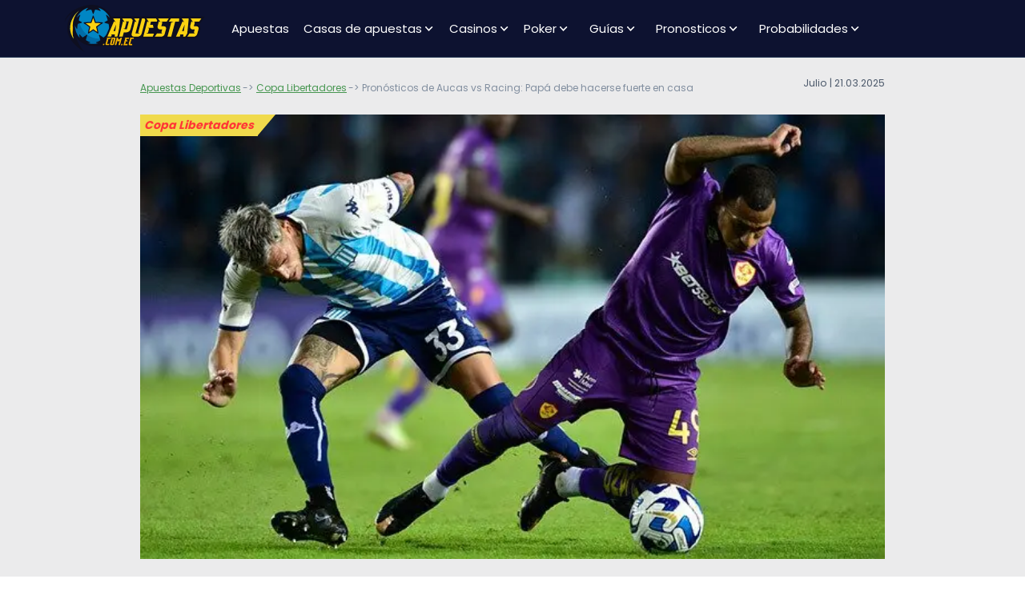

--- FILE ---
content_type: text/html; charset=UTF-8
request_url: https://www.apuestas.com.ec/copa-libertadores/aucas-vs-racing-analisis-pronosticos-cuotas-23-05-2023/
body_size: 13456
content:
<!DOCTYPE html>
<html lang="es-EC">
<head>
    
    <meta charset="UTF-8">
    <meta name="viewport" content="width=device-width, initial-scale=1">
    <meta http-equiv="X-UA-Compatible" content="IE=edge">
    <link rel="profile" href="https://gmpg.org/xfn/11">
        <link rel="preconnect" href="https://www.googletagmanager.com">
    <link rel="preconnect" href="https://www.google-analytics.com">
    <link rel="preconnect" href="https://static.getclicky.com">
    <link rel="icon" href="/wp-content/themes/aspiration/img/favicon.svg" type="image/svg+xml">
<!-- Google Tag Manager -->
<script>
document.addEventListener("DOMContentLoaded", (event) => {
(function(w,d,s,l,i){w[l]=w[l]||[];w[l].push({'gtm.start':
new Date().getTime(),event:'gtm.js'});var f=d.getElementsByTagName(s)[0],
j=d.createElement(s),dl=l!='dataLayer'?'&l='+l:'';j.async=true;j.src=
'https://www.googletagmanager.com/gtm.js?id='+i+dl;f.parentNode.insertBefore(j,f);
})(window,document,'script','dataLayer','GTM-5LXDS26');
});
</script>
<!-- End Google Tag Manager -->
    <meta property="article:modified_time" content="2026-01-12T04:45:16+01:00">
    <link rel="preload" href="/wp-content/themes/aspiration/inc/assets/fonts/Poppins-Regular.woff2" as="font" type="font/woff2" crossorigin="anonymous">
    <link rel="preload" href="/wp-content/themes/aspiration/inc/assets/fonts/Poppins-Bold.woff2" as="font" type="font/woff2" crossorigin="anonymous">
    <link rel="preload" href="/wp-includes/js/jquery/jquery.min.js" as="script">

<link rel="preload" href="https://www.apuestas.com.ec/wp-content/themes/aspiration/inc/assets/fonts/Poppins-Regular.woff2" as="font" type="font/woff2" crossorigin="anonymous">
<link rel="preload" href="https://www.apuestas.com.ec/wp-content/themes/aspiration/inc/assets/fonts/Poppins-Bold.woff2" as="font" type="font/woff2" crossorigin="anonymous">
<meta name='robots' content='index, follow, max-image-preview:large, max-snippet:-1, max-video-preview:-1'>

	<title>Aucas vs Racing: Pronósticos y Análisis | 23/05/2023</title>
	<meta name="description" content="Aucas vs Racing: cuotas, picks y apuestas para el martes 23 de mayo. Mira los pronósticos del Aucas vs Racing por Copa Libertadores.">
	<link rel="canonical" href="https://www.apuestas.com.ec/copa-libertadores/aucas-vs-racing-analisis-pronosticos-cuotas-23-05-2023/">
	<meta property="og:locale" content="es_ES">
	<meta property="og:type" content="article">
	<meta property="og:title" content="Aucas vs Racing: Pronósticos y Análisis | 23/05/2023">
	<meta property="og:description" content="Aucas vs Racing: cuotas, picks y apuestas para el martes 23 de mayo. Mira los pronósticos del Aucas vs Racing por Copa Libertadores.">
	<meta property="og:url" content="https://www.apuestas.com.ec/copa-libertadores/aucas-vs-racing-analisis-pronosticos-cuotas-23-05-2023/">
	<meta property="og:site_name" content="Apuestas.com.ec">
	<meta property="article:published_time" content="2023-05-21T22:30:18+00:00">
	<meta property="article:modified_time" content="2025-03-21T08:45:16+00:00">
	<meta property="og:image" content="https://www.apuestas.com.ec/wp-content/uploads/images/Aucas-vs-Racing-23-mayo-2023-1.jpg">
	<meta property="og:image:width" content="670">
	<meta property="og:image:height" content="400">
	<meta property="og:image:type" content="image/jpeg">
	<meta name="author" content="Juan Partal">
	<meta name="twitter:card" content="summary_large_image">
	<meta name="twitter:label1" content="Escrito por">
	<meta name="twitter:data1" content="Juan Partal">
	<meta name="twitter:label2" content="Tiempo de lectura">
	<meta name="twitter:data2" content="4 minutos">
	<script type="application/ld+json" class="yoast-schema-graph">{"@context":"https://schema.org","@graph":[{"@type":"WebPage","@id":"https://www.apuestas.com.ec/copa-libertadores/aucas-vs-racing-analisis-pronosticos-cuotas-23-05-2023/","url":"https://www.apuestas.com.ec/copa-libertadores/aucas-vs-racing-analisis-pronosticos-cuotas-23-05-2023/","name":"Aucas vs Racing: Pronósticos y Análisis | 23/05/2023","isPartOf":{"@id":"https://www.apuestas.com.ec/#website"},"primaryImageOfPage":{"@id":"https://www.apuestas.com.ec/copa-libertadores/aucas-vs-racing-analisis-pronosticos-cuotas-23-05-2023/#primaryimage"},"image":{"@id":"https://www.apuestas.com.ec/copa-libertadores/aucas-vs-racing-analisis-pronosticos-cuotas-23-05-2023/#primaryimage"},"thumbnailUrl":"https://www.apuestas.com.ec/wp-content/uploads/images/Aucas-vs-Racing-23-mayo-2023-1.jpg","author":{"@id":"https://www.apuestas.com.ec/#/schema/person/14e284f45c4f047e692915a62d88f965"},"description":"Aucas vs Racing: cuotas, picks y apuestas para el martes 23 de mayo. Mira los pronósticos del Aucas vs Racing por Copa Libertadores.","inLanguage":"es","potentialAction":[{"@type":"ReadAction","target":["https://www.apuestas.com.ec/copa-libertadores/aucas-vs-racing-analisis-pronosticos-cuotas-23-05-2023/"]}]},{"@type":"ImageObject","inLanguage":"es","@id":"https://www.apuestas.com.ec/copa-libertadores/aucas-vs-racing-analisis-pronosticos-cuotas-23-05-2023/#primaryimage","url":"https://www.apuestas.com.ec/wp-content/uploads/images/Aucas-vs-Racing-23-mayo-2023-1.jpg","contentUrl":"https://www.apuestas.com.ec/wp-content/uploads/images/Aucas-vs-Racing-23-mayo-2023-1.jpg","width":670,"height":400,"caption":"Gonzalo Piovi de Racing y Romulo Otero de Aucas por la Libertadores"},{"@type":"WebSite","@id":"https://www.apuestas.com.ec/#website","url":"https://www.apuestas.com.ec/","name":"Apuestas.com.ec","description":"","inLanguage":"es"},{"@type":"Person","@id":"https://www.apuestas.com.ec/#/schema/person/14e284f45c4f047e692915a62d88f965","name":"Juan Partal","image":{"@type":"ImageObject","inLanguage":"es","@id":"https://www.apuestas.com.ec/#/schema/person/image/","url":"https://secure.gravatar.com/avatar/dfc7eff2f24de830d24468ced5a7f6be49269cc781a8114fe044181ef80aaf14?s=96&d=mm&r=g","contentUrl":"https://secure.gravatar.com/avatar/dfc7eff2f24de830d24468ced5a7f6be49269cc781a8114fe044181ef80aaf14?s=96&d=mm&r=g","caption":"Juan Partal"},"url":"https://www.apuestas.com.ec/author/juanp/"}]}</script>


<link rel="preload" href="https://www.apuestas.com.ec/wp-content/plugins/custom-contact-form/assets/contact.css?ver=6.9"  as="style">
<link rel="stylesheet" href="https://www.apuestas.com.ec/wp-content/plugins/custom-contact-form/assets/contact.css?ver=6.9" media="all">
<style id='custom-contact-form-css-inline-css' type='text/css'>

            #contact {
                --form-bg-color: #EBEBEC;
                --input-bg-color: #f8f8f8;
                --input-bg-color-focus: #ffffff;
                --form-text-color: #212958;
                --form-button-color: #07182a;
                --form-button-bg-color: #f0da4c;
                --form-button-color-hover: #07182a;
                --form-button-bg-color-hover: #f0da4c;
                --input-border-color: #c4c4c4;
                --input-border-color-focus: #212958;
                --form-success-color: #ffffff;
                --form-success-bg: #29ce5b;
                --form-error-color: #f8d7da;
                --form-error-bg: #721c24;
                --form-error-border-color: #f5c6cb;
            }
        
/*# sourceURL=custom-contact-form-css-inline-css */
</style>
<link rel="preload" href="https://www.apuestas.com.ec/wp-content/themes/aspiration/style.css?ver=6.9"  as="style">
<link rel="stylesheet" href="https://www.apuestas.com.ec/wp-content/themes/aspiration/style.css?ver=6.9" media="all">
<link rel="preload" href="https://www.apuestas.com.ec/wp-content/themes/linkalternativo/style.css?ver=1.0"  as="style">
<link rel="stylesheet" href="https://www.apuestas.com.ec/wp-content/themes/linkalternativo/style.css?ver=1.0" media="all">
<link rel="preload" href="https://www.apuestas.com.ec/wp-content/themes/aspiration/inc/assets/css/bootstrap.min.css?ver=6.9"  as="style">
<link rel="stylesheet" href="https://www.apuestas.com.ec/wp-content/themes/aspiration/inc/assets/css/bootstrap.min.css?ver=6.9" media="all">
<link rel="preload" href="https://www.apuestas.com.ec/wp-content/themes/aspiration/inc/assets/css/presets/typography/poppins-poppins.css?ver=6.9"  as="style">
<link rel="stylesheet" href="https://www.apuestas.com.ec/wp-content/themes/aspiration/inc/assets/css/presets/typography/poppins-poppins.css?ver=6.9" media="all">
<link rel="preload" href="https://www.apuestas.com.ec/wp-content/themes/linkalternativo/style.css?ver=6.9"  as="style">
<link rel="stylesheet" href="https://www.apuestas.com.ec/wp-content/themes/linkalternativo/style.css?ver=6.9" media="all">
<link rel="preload" href="https://www.apuestas.com.ec/wp-content/themes/aspiration/inc/assets/css/presets/theme-option/sport-brands.css?ver=6.9"  as="style">
<link rel="stylesheet" href="https://www.apuestas.com.ec/wp-content/themes/aspiration/inc/assets/css/presets/theme-option/sport-brands.css?ver=6.9" media="all">
<link rel="preload" href="https://www.apuestas.com.ec/wp-content/themes/aspiration/inc/assets/css/presets/theme-option/sport.css?ver=6.9"  as="style">
<link rel="stylesheet" href="https://www.apuestas.com.ec/wp-content/themes/aspiration/inc/assets/css/presets/theme-option/sport.css?ver=6.9" media="all">
<link rel="preload" href="https://www.apuestas.com.ec/wp-content/themes/aspiration/inc/assets/css/presets/theme-option/logos.css?ver=6.9"  as="style">
<link rel="stylesheet" href="https://www.apuestas.com.ec/wp-content/themes/aspiration/inc/assets/css/presets/theme-option/logos.css?ver=6.9" media="all">
<link rel="preload" href="https://www.apuestas.com.ec/wp-content/themes/aspiration/inc/assets/css/presets/color-scheme/blue-green-yellow.css?ver=6.9"  as="style">
<link rel="stylesheet" href="https://www.apuestas.com.ec/wp-content/themes/aspiration/inc/assets/css/presets/color-scheme/blue-green-yellow.css?ver=6.9" media="all">
<script type="text/javascript" src="https://www.apuestas.com.ec/wp-includes/js/jquery/jquery.min.js?ver=3.7.1" id="jquery-core-js"></script>
<script type="text/javascript" src="https://www.apuestas.com.ec/wp-includes/js/jquery/jquery-migrate.min.js?ver=3.4.1" id="jquery-migrate-js"></script>
    <style>
        #page-sub-header {color: #fff;  background: #212958; }
        #page-sub-header h1 {color: #fff;}
    </style>
    
<style id='global-styles-inline-css' type='text/css'>
:root{--wp--preset--aspect-ratio--square: 1;--wp--preset--aspect-ratio--4-3: 4/3;--wp--preset--aspect-ratio--3-4: 3/4;--wp--preset--aspect-ratio--3-2: 3/2;--wp--preset--aspect-ratio--2-3: 2/3;--wp--preset--aspect-ratio--16-9: 16/9;--wp--preset--aspect-ratio--9-16: 9/16;--wp--preset--color--black: #000000;--wp--preset--color--cyan-bluish-gray: #abb8c3;--wp--preset--color--white: #ffffff;--wp--preset--color--pale-pink: #f78da7;--wp--preset--color--vivid-red: #cf2e2e;--wp--preset--color--luminous-vivid-orange: #ff6900;--wp--preset--color--luminous-vivid-amber: #fcb900;--wp--preset--color--light-green-cyan: #7bdcb5;--wp--preset--color--vivid-green-cyan: #00d084;--wp--preset--color--pale-cyan-blue: #8ed1fc;--wp--preset--color--vivid-cyan-blue: #0693e3;--wp--preset--color--vivid-purple: #9b51e0;--wp--preset--gradient--vivid-cyan-blue-to-vivid-purple: linear-gradient(135deg,rgb(6,147,227) 0%,rgb(155,81,224) 100%);--wp--preset--gradient--light-green-cyan-to-vivid-green-cyan: linear-gradient(135deg,rgb(122,220,180) 0%,rgb(0,208,130) 100%);--wp--preset--gradient--luminous-vivid-amber-to-luminous-vivid-orange: linear-gradient(135deg,rgb(252,185,0) 0%,rgb(255,105,0) 100%);--wp--preset--gradient--luminous-vivid-orange-to-vivid-red: linear-gradient(135deg,rgb(255,105,0) 0%,rgb(207,46,46) 100%);--wp--preset--gradient--very-light-gray-to-cyan-bluish-gray: linear-gradient(135deg,rgb(238,238,238) 0%,rgb(169,184,195) 100%);--wp--preset--gradient--cool-to-warm-spectrum: linear-gradient(135deg,rgb(74,234,220) 0%,rgb(151,120,209) 20%,rgb(207,42,186) 40%,rgb(238,44,130) 60%,rgb(251,105,98) 80%,rgb(254,248,76) 100%);--wp--preset--gradient--blush-light-purple: linear-gradient(135deg,rgb(255,206,236) 0%,rgb(152,150,240) 100%);--wp--preset--gradient--blush-bordeaux: linear-gradient(135deg,rgb(254,205,165) 0%,rgb(254,45,45) 50%,rgb(107,0,62) 100%);--wp--preset--gradient--luminous-dusk: linear-gradient(135deg,rgb(255,203,112) 0%,rgb(199,81,192) 50%,rgb(65,88,208) 100%);--wp--preset--gradient--pale-ocean: linear-gradient(135deg,rgb(255,245,203) 0%,rgb(182,227,212) 50%,rgb(51,167,181) 100%);--wp--preset--gradient--electric-grass: linear-gradient(135deg,rgb(202,248,128) 0%,rgb(113,206,126) 100%);--wp--preset--gradient--midnight: linear-gradient(135deg,rgb(2,3,129) 0%,rgb(40,116,252) 100%);--wp--preset--font-size--small: 13px;--wp--preset--font-size--medium: 20px;--wp--preset--font-size--large: 36px;--wp--preset--font-size--x-large: 42px;--wp--preset--spacing--20: 0.44rem;--wp--preset--spacing--30: 0.67rem;--wp--preset--spacing--40: 1rem;--wp--preset--spacing--50: 1.5rem;--wp--preset--spacing--60: 2.25rem;--wp--preset--spacing--70: 3.38rem;--wp--preset--spacing--80: 5.06rem;--wp--preset--shadow--natural: 6px 6px 9px rgba(0, 0, 0, 0.2);--wp--preset--shadow--deep: 12px 12px 50px rgba(0, 0, 0, 0.4);--wp--preset--shadow--sharp: 6px 6px 0px rgba(0, 0, 0, 0.2);--wp--preset--shadow--outlined: 6px 6px 0px -3px rgb(255, 255, 255), 6px 6px rgb(0, 0, 0);--wp--preset--shadow--crisp: 6px 6px 0px rgb(0, 0, 0);}:where(.is-layout-flex){gap: 0.5em;}:where(.is-layout-grid){gap: 0.5em;}body .is-layout-flex{display: flex;}.is-layout-flex{flex-wrap: wrap;align-items: center;}.is-layout-flex > :is(*, div){margin: 0;}body .is-layout-grid{display: grid;}.is-layout-grid > :is(*, div){margin: 0;}:where(.wp-block-columns.is-layout-flex){gap: 2em;}:where(.wp-block-columns.is-layout-grid){gap: 2em;}:where(.wp-block-post-template.is-layout-flex){gap: 1.25em;}:where(.wp-block-post-template.is-layout-grid){gap: 1.25em;}.has-black-color{color: var(--wp--preset--color--black) !important;}.has-cyan-bluish-gray-color{color: var(--wp--preset--color--cyan-bluish-gray) !important;}.has-white-color{color: var(--wp--preset--color--white) !important;}.has-pale-pink-color{color: var(--wp--preset--color--pale-pink) !important;}.has-vivid-red-color{color: var(--wp--preset--color--vivid-red) !important;}.has-luminous-vivid-orange-color{color: var(--wp--preset--color--luminous-vivid-orange) !important;}.has-luminous-vivid-amber-color{color: var(--wp--preset--color--luminous-vivid-amber) !important;}.has-light-green-cyan-color{color: var(--wp--preset--color--light-green-cyan) !important;}.has-vivid-green-cyan-color{color: var(--wp--preset--color--vivid-green-cyan) !important;}.has-pale-cyan-blue-color{color: var(--wp--preset--color--pale-cyan-blue) !important;}.has-vivid-cyan-blue-color{color: var(--wp--preset--color--vivid-cyan-blue) !important;}.has-vivid-purple-color{color: var(--wp--preset--color--vivid-purple) !important;}.has-black-background-color{background-color: var(--wp--preset--color--black) !important;}.has-cyan-bluish-gray-background-color{background-color: var(--wp--preset--color--cyan-bluish-gray) !important;}.has-white-background-color{background-color: var(--wp--preset--color--white) !important;}.has-pale-pink-background-color{background-color: var(--wp--preset--color--pale-pink) !important;}.has-vivid-red-background-color{background-color: var(--wp--preset--color--vivid-red) !important;}.has-luminous-vivid-orange-background-color{background-color: var(--wp--preset--color--luminous-vivid-orange) !important;}.has-luminous-vivid-amber-background-color{background-color: var(--wp--preset--color--luminous-vivid-amber) !important;}.has-light-green-cyan-background-color{background-color: var(--wp--preset--color--light-green-cyan) !important;}.has-vivid-green-cyan-background-color{background-color: var(--wp--preset--color--vivid-green-cyan) !important;}.has-pale-cyan-blue-background-color{background-color: var(--wp--preset--color--pale-cyan-blue) !important;}.has-vivid-cyan-blue-background-color{background-color: var(--wp--preset--color--vivid-cyan-blue) !important;}.has-vivid-purple-background-color{background-color: var(--wp--preset--color--vivid-purple) !important;}.has-black-border-color{border-color: var(--wp--preset--color--black) !important;}.has-cyan-bluish-gray-border-color{border-color: var(--wp--preset--color--cyan-bluish-gray) !important;}.has-white-border-color{border-color: var(--wp--preset--color--white) !important;}.has-pale-pink-border-color{border-color: var(--wp--preset--color--pale-pink) !important;}.has-vivid-red-border-color{border-color: var(--wp--preset--color--vivid-red) !important;}.has-luminous-vivid-orange-border-color{border-color: var(--wp--preset--color--luminous-vivid-orange) !important;}.has-luminous-vivid-amber-border-color{border-color: var(--wp--preset--color--luminous-vivid-amber) !important;}.has-light-green-cyan-border-color{border-color: var(--wp--preset--color--light-green-cyan) !important;}.has-vivid-green-cyan-border-color{border-color: var(--wp--preset--color--vivid-green-cyan) !important;}.has-pale-cyan-blue-border-color{border-color: var(--wp--preset--color--pale-cyan-blue) !important;}.has-vivid-cyan-blue-border-color{border-color: var(--wp--preset--color--vivid-cyan-blue) !important;}.has-vivid-purple-border-color{border-color: var(--wp--preset--color--vivid-purple) !important;}.has-vivid-cyan-blue-to-vivid-purple-gradient-background{background: var(--wp--preset--gradient--vivid-cyan-blue-to-vivid-purple) !important;}.has-light-green-cyan-to-vivid-green-cyan-gradient-background{background: var(--wp--preset--gradient--light-green-cyan-to-vivid-green-cyan) !important;}.has-luminous-vivid-amber-to-luminous-vivid-orange-gradient-background{background: var(--wp--preset--gradient--luminous-vivid-amber-to-luminous-vivid-orange) !important;}.has-luminous-vivid-orange-to-vivid-red-gradient-background{background: var(--wp--preset--gradient--luminous-vivid-orange-to-vivid-red) !important;}.has-very-light-gray-to-cyan-bluish-gray-gradient-background{background: var(--wp--preset--gradient--very-light-gray-to-cyan-bluish-gray) !important;}.has-cool-to-warm-spectrum-gradient-background{background: var(--wp--preset--gradient--cool-to-warm-spectrum) !important;}.has-blush-light-purple-gradient-background{background: var(--wp--preset--gradient--blush-light-purple) !important;}.has-blush-bordeaux-gradient-background{background: var(--wp--preset--gradient--blush-bordeaux) !important;}.has-luminous-dusk-gradient-background{background: var(--wp--preset--gradient--luminous-dusk) !important;}.has-pale-ocean-gradient-background{background: var(--wp--preset--gradient--pale-ocean) !important;}.has-electric-grass-gradient-background{background: var(--wp--preset--gradient--electric-grass) !important;}.has-midnight-gradient-background{background: var(--wp--preset--gradient--midnight) !important;}.has-small-font-size{font-size: var(--wp--preset--font-size--small) !important;}.has-medium-font-size{font-size: var(--wp--preset--font-size--medium) !important;}.has-large-font-size{font-size: var(--wp--preset--font-size--large) !important;}.has-x-large-font-size{font-size: var(--wp--preset--font-size--x-large) !important;}
/*# sourceURL=global-styles-inline-css */
</style>
</head>

<body class="wp-singular post-template-default single single-post postid-18730 single-format-standard wp-theme-aspiration wp-child-theme-linkalternativo group-blog theme-preset-active">
<!-- Google Tag Manager (noscript) -->
<noscript><iframe src="https://www.googletagmanager.com/ns.html?id=GTM-5LXDS26"
height="0" width="0" style="display:none;visibility:hidden"></iframe></noscript>
<!-- End Google Tag Manager (noscript) -->


	<header id="masthead" class="site-header navbar-static-top navbar-light">
        <div class="container-xl px-0">
            <nav class="navbar navbar-expand-lg p-0">
                <div class="navbar-brand">
                                            <a href="https://www.apuestas.com.ec/"><img src="https://www.apuestas.com.ec/wp-content/themes/aspiration/img/logo.svg" alt="Apuestas deportivas en Ecuador" width="180" height="63"></a>
                    
                </div>
                <button class="navbar-toggler" type="button" data-toggle="collapse" data-target="#primary-nav" aria-controls="primary-nav" aria-expanded="false" aria-label="Toggle navigation">
                    <span class="navbar-toggler-icon"></span>
                </button>

                <div id="primary-nav" class="collapse navbar-collapse justify-content-start"><ul id="menu-main-menu" class="navbar-nav"><li><a href="https://www.apuestas.com.ec/" class="nav-link d-inline-block">Apuestas</a></li>
<li class="menu-item-has-children dropdown"><a href="https://www.apuestas.com.ec/casas/" class="nav-link d-inline-block">Casas de apuestas</a><span class="dropdown-toggle" data-toggle="dropdown" aria-haspopup="true" aria-expanded="false" role="button"></span>
<ul class="dropdown-menu"  role="menu">
	<li><a href="https://www.apuestas.com.ec/casas/20bet/" class="nav-link d-inline-block">20Bet</a></li>
	<li><a href="https://www.apuestas.com.ec/casas/22bet/" class="nav-link d-inline-block">22Bet</a></li>
	<li><a href="https://www.apuestas.com.ec/casas/bet365/" class="nav-link d-inline-block">Bet365</a></li>
	<li><a href="https://www.apuestas.com.ec/casas/betsson/" class="nav-link d-inline-block">Betsson</a></li>
	<li><a href="https://www.apuestas.com.ec/casas/betway/" class="nav-link d-inline-block">Betway</a></li>
	<li><a href="https://www.apuestas.com.ec/casas/bumbet/" class="nav-link d-inline-block">Bumbet</a></li>
	<li><a href="https://www.apuestas.com.ec/casas/ivibet/" class="nav-link d-inline-block">Ivibet</a></li>
	<li><a href="https://www.apuestas.com.ec/casas/latribet/" class="nav-link d-inline-block">Latribet</a></li>
	<li><a href="https://www.apuestas.com.ec/casas/starda/" class="nav-link d-inline-block">Starda</a></li>
	<li><a href="https://www.apuestas.com.ec/casas/pinup/" class="nav-link d-inline-block">PinUp</a></li>
	<li><a href="https://www.apuestas.com.ec/casas/melbet/" class="nav-link d-inline-block">MelBet</a></li>
	<li><a href="https://www.apuestas.com.ec/casas/bcgame/" class="nav-link d-inline-block">BCGame</a></li>
</ul>
</li>
<li class="menu-item-has-children dropdown"><a href="https://www.apuestas.com.ec/casinos/" class="nav-link d-inline-block">Casinos</a><span class="dropdown-toggle" data-toggle="dropdown" aria-haspopup="true" aria-expanded="false" role="button"></span>
<ul class="dropdown-menu"  role="menu">
	<li><a href="https://www.apuestas.com.ec/casinos/bet365-casino/" class="nav-link d-inline-block">Bet365 Casino</a></li>
	<li><a href="https://www.apuestas.com.ec/casinos/betsson-casino/" class="nav-link d-inline-block">Betsson Casino</a></li>
	<li><a href="https://www.apuestas.com.ec/casinos/betway-casino/" class="nav-link d-inline-block">Betway Casino</a></li>
	<li><a href="https://www.apuestas.com.ec/casinos/20bet-casino/" class="nav-link d-inline-block">20Bet Casino</a></li>
	<li><a href="https://www.apuestas.com.ec/casinos/ivibet-casino/" class="nav-link d-inline-block">Ivibet Casino</a></li>
	<li><a href="https://www.apuestas.com.ec/casinos/latribet-casino/" class="nav-link d-inline-block">Latribet Casino</a></li>
	<li><a href="https://www.apuestas.com.ec/casinos/starda-casino/" class="nav-link d-inline-block">Starda Casino</a></li>
	<li><a href="https://www.apuestas.com.ec/casinos/pinup-casino/" class="nav-link d-inline-block">PinUp Casino</a></li>
	<li><a href="https://www.apuestas.com.ec/casinos/melbet-casino/" class="nav-link d-inline-block">MelBet Casino</a></li>
	<li><a href="https://www.apuestas.com.ec/casinos/bcgame-casino/" class="nav-link d-inline-block">BC Game Casino</a></li>
</ul>
</li>
<li class="menu-item-has-children dropdown"><a href="https://www.apuestas.com.ec/poker/" class="nav-link d-inline-block">Poker</a><span class="dropdown-toggle" data-toggle="dropdown" aria-haspopup="true" aria-expanded="false" role="button"></span>
<ul class="dropdown-menu"  role="menu">
	<li><a href="https://www.apuestas.com.ec/poker/bet365-poker/" class="nav-link d-inline-block">Bet365 Poker</a></li>
	<li><a href="https://www.apuestas.com.ec/poker/wpt-poker/" class="nav-link d-inline-block">WPT Poker</a></li>
	<li><a href="https://www.apuestas.com.ec/poker/bodog-poker/" class="nav-link d-inline-block">Bodog Poker</a></li>
</ul>
</li>
<li class="menu-item-has-children dropdown"><span class="dropdown-toggle nav-link d-inline-block" data-toggle="dropdown" aria-haspopup="true" aria-expanded="false" role="button">Guías</span>
<ul class="dropdown-menu"  role="menu">
	<li class="menu-item-has-children dropdown"><a href="https://www.apuestas.com.ec/medios-de-pago/" class="nav-link d-inline-block">¿Cómo realizar tus depósitos?</a><span class="dropdown-toggle" data-toggle="dropdown" aria-haspopup="true" aria-expanded="false" role="button"></span>
	<ul class="dropdown-menu"  role="menu">
		<li><a href="https://www.apuestas.com.ec/medios-de-pago/cheque/" class="nav-link d-inline-block">Cheque</a></li>
		<li><a href="https://www.apuestas.com.ec/medios-de-pago/click2pay/" class="nav-link d-inline-block">Click2Pay</a></li>
		<li><a href="https://www.apuestas.com.ec/medios-de-pago/diners-club-internacional/" class="nav-link d-inline-block">Diners Club Internacional</a></li>
		<li><a href="https://www.apuestas.com.ec/medios-de-pago/entropay/" class="nav-link d-inline-block">Entropay</a></li>
		<li><a href="https://www.apuestas.com.ec/medios-de-pago/mastercard/" class="nav-link d-inline-block">Mastercard</a></li>
		<li><a href="https://www.apuestas.com.ec/medios-de-pago/neteller/" class="nav-link d-inline-block">Neteller</a></li>
		<li><a href="https://www.apuestas.com.ec/medios-de-pago/paypal/" class="nav-link d-inline-block">PayPal</a></li>
		<li><a href="https://www.apuestas.com.ec/medios-de-pago/paysafecard/" class="nav-link d-inline-block">Paysafecard</a></li>
		<li><a href="https://www.apuestas.com.ec/medios-de-pago/skrill/" class="nav-link d-inline-block">Skrill</a></li>
		<li><a href="https://www.apuestas.com.ec/medios-de-pago/transferencia-bancaria/" class="nav-link d-inline-block">Transferencia Bancaria</a></li>
		<li><a href="https://www.apuestas.com.ec/medios-de-pago/visa/" class="nav-link d-inline-block">VISA</a></li>
	</ul>
</li>
	<li class="menu-item-has-children dropdown"><a href="https://www.apuestas.com.ec/guia/metodos-de-apuestas/" class="nav-link d-inline-block">Métodos de apuestas</a><span class="dropdown-toggle" data-toggle="dropdown" aria-haspopup="true" aria-expanded="false" role="button"></span>
	<ul class="dropdown-menu"  role="menu">
		<li><a href="https://www.apuestas.com.ec/guia/metodos-de-apuestas/martingala/" class="nav-link d-inline-block">Martingala</a></li>
		<li><a href="https://www.apuestas.com.ec/guia/metodos-de-apuestas/surebet/" class="nav-link d-inline-block">Surebet</a></li>
		<li><a href="https://www.apuestas.com.ec/guia/metodos-de-apuestas/valuebet/" class="nav-link d-inline-block">Valuebet</a></li>
	</ul>
</li>
	<li class="menu-item-has-children dropdown"><a href="https://www.apuestas.com.ec/guia/como-apostar/" class="nav-link d-inline-block">¿Cómo Apostar?</a><span class="dropdown-toggle" data-toggle="dropdown" aria-haspopup="true" aria-expanded="false" role="button"></span>
	<ul class="dropdown-menu"  role="menu">
		<li><a href="https://www.apuestas.com.ec/guia/como-apostar/bono-de-bienvenida/" class="nav-link d-inline-block">Bono de Bienvenida</a></li>
		<li><a href="https://www.apuestas.com.ec/guia/como-apostar/como-apostar-en-el-futbol/" class="nav-link d-inline-block">Cómo Apostar En El Fútbol</a></li>
		<li><a href="https://www.apuestas.com.ec/guia/como-apostar/como-apostar-en-la-copa-del-mundo/" class="nav-link d-inline-block">Cómo Apostar En La Copa Del Mundo</a></li>
		<li><a href="https://www.apuestas.com.ec/guia/como-apostar/como-funcionan-las-cuotas/" class="nav-link d-inline-block">Cómo Funcionan Las Cuotas</a></li>
		<li><a href="https://www.apuestas.com.ec/guia/glosario/" class="nav-link d-inline-block">Glosario De Apuestas Deportivas</a></li>
		<li><a href="https://www.apuestas.com.ec/guia/como-apostar/primer-deposito/" class="nav-link d-inline-block">Primer Depósito</a></li>
		<li><a href="https://www.apuestas.com.ec/guia/como-apostar/sacar-dinero/" class="nav-link d-inline-block">Sacar Dinero</a></li>
	</ul>
</li>
	<li class="menu-item-has-children dropdown"><a href="https://www.apuestas.com.ec/guia/tipos-de-apuestas/" class="nav-link d-inline-block">Tipos de Apuestas</a><span class="dropdown-toggle" data-toggle="dropdown" aria-haspopup="true" aria-expanded="false" role="button"></span>
	<ul class="dropdown-menu"  role="menu">
		<li><a href="https://www.apuestas.com.ec/guia/tipos-de-apuestas/al-descanso-final-del-partido/" class="nav-link d-inline-block">Al descanso / Final del partido</a></li>
		<li><a href="https://www.apuestas.com.ec/guia/tipos-de-apuestas/apuestas-a-largo-plazo/" class="nav-link d-inline-block">Apuestas A Largo Plazo</a></li>
		<li><a href="https://www.apuestas.com.ec/guia/tipos-de-apuestas/apuestas-en-vivo/" class="nav-link d-inline-block">Apuestas en Vivo</a></li>
		<li><a href="https://www.apuestas.com.ec/guia/tipos-de-apuestas/apuestas-mas-menos/" class="nav-link d-inline-block">Apuestas Más/Menos</a></li>
		<li><a href="https://www.apuestas.com.ec/guia/tipos-de-apuestas/el-1x2/" class="nav-link d-inline-block">El 1X2</a></li>
		<li><a href="https://www.apuestas.com.ec/guia/tipos-de-apuestas/el-handicap/" class="nav-link d-inline-block">El Hándicap</a></li>
		<li><a href="https://www.apuestas.com.ec/guia/tipos-de-apuestas/el-resultado-exacto/" class="nav-link d-inline-block">El Resultado Exacto</a></li>
		<li><a href="https://www.apuestas.com.ec/guia/tipos-de-apuestas/handicap-asiatico/" class="nav-link d-inline-block">Hándicap Asiático</a></li>
		<li><a href="https://www.apuestas.com.ec/guia/tipos-de-apuestas/la-doble-oportunidad/" class="nav-link d-inline-block">La Doble Oportunidad</a></li>
		<li><a href="https://www.apuestas.com.ec/guia/tipos-de-apuestas/las-apuestas-combinadas/" class="nav-link d-inline-block">Las Apuestas Combinadas</a></li>
		<li><a href="https://www.apuestas.com.ec/guia/tipos-de-apuestas/margen-de-victoria/" class="nav-link d-inline-block">Margen de Victoria</a></li>
		<li><a href="https://www.apuestas.com.ec/guia/tipos-de-apuestas/primer-tiempo-segundo-tiempo/" class="nav-link d-inline-block">Primer tiempo / Segundo tiempo</a></li>
	</ul>
</li>
</ul>
</li>
<li class="menu-item-has-children dropdown"><span class="dropdown-toggle nav-link d-inline-block" data-toggle="dropdown" aria-haspopup="true" aria-expanded="false" role="button">Pronosticos</span>
<ul class="dropdown-menu"  role="menu">
	<li class="menu-item-has-children dropdown"><span class="dropdown-toggle toggle-link d-inline-block" data-toggle="dropdown" aria-haspopup="true" aria-expanded="false" role="button">América</span>
	<ul class="dropdown-menu"  role="menu">
		<li><a href="/liga-mx/pronosticos/" class="nav-link d-inline-block">Liga MX</a></li>
		<li><a href="/mls/pronosticos/" class="nav-link d-inline-block">MLS</a></li>
		<li><a href="/bra-serie-a/pronosticos/" class="nav-link d-inline-block">Serie A de Brasil</a></li>
		<li><a href="/bra-serie-b/pronosticos/" class="nav-link d-inline-block">Serie B de Brasil</a></li>
	</ul>
</li>
	<li class="menu-item-has-children dropdown"><span class="dropdown-toggle toggle-link d-inline-block" data-toggle="dropdown" aria-haspopup="true" aria-expanded="false" role="button">Internacional</span>
	<ul class="dropdown-menu"  role="menu">
		<li><a href="/bundesliga/pronosticos/" class="nav-link d-inline-block">Bundesliga</a></li>
		<li><a href="/la-liga/pronosticos/" class="nav-link d-inline-block">La Liga</a></li>
		<li><a href="/epl/pronosticos/" class="nav-link d-inline-block">Liga Premier</a></li>
		<li><a href="/ligue-1/pronosticos/" class="nav-link d-inline-block">Ligue 1 de Francia</a></li>
		<li><a href="/ita-serie-a/pronosticos/" class="nav-link d-inline-block">Serie A de Italia</a></li>
		<li><a href="/liga-de-campeones/pronosticos/" class="nav-link d-inline-block">UEFA Champions League</a></li>
	</ul>
</li>
	<li class="menu-item-has-children dropdown"><span class="dropdown-toggle toggle-link d-inline-block" data-toggle="dropdown" aria-haspopup="true" aria-expanded="false" role="button">Más</span>
	<ul class="dropdown-menu"  role="menu">
		<li><a href="/mlb/pronosticos/" class="nav-link d-inline-block">MLB</a></li>
		<li><a href="/nba/pronosticos/" class="nav-link d-inline-block">NBA</a></li>
		<li><a href="/nfl/pronosticos/" class="nav-link d-inline-block">NFL</a></li>
	</ul>
</li>
</ul>
</li>
<li class="menu-item-has-children dropdown"><span class="dropdown-toggle nav-link d-inline-block" data-toggle="dropdown" aria-haspopup="true" aria-expanded="false" role="button">Probabilidades</span>
<ul class="dropdown-menu"  role="menu">
	<li class="menu-item-has-children dropdown"><span class="dropdown-toggle toggle-link d-inline-block" data-toggle="dropdown" aria-haspopup="true" aria-expanded="false" role="button">Fútbol</span>
	<ul class="dropdown-menu"  role="menu">
		<li><a href="https://www.apuestas.com.ec/bundesliga/probabilidades/" class="nav-link d-inline-block">Bundesliga</a></li>
		<li><a href="https://www.apuestas.com.ec/la-liga/probabilidades/" class="nav-link d-inline-block">La Liga</a></li>
		<li><a href="https://www.apuestas.com.ec/liga-mx/probabilidades/" class="nav-link d-inline-block">Liga MX</a></li>
		<li><a href="https://www.apuestas.com.ec/epl/probabilidades/" class="nav-link d-inline-block">Liga Premier</a></li>
		<li><a href="https://www.apuestas.com.ec/mls/probabilidades/" class="nav-link d-inline-block">MLS</a></li>
		<li><a href="https://www.apuestas.com.ec/bra-serie-a/probabilidades/" class="nav-link d-inline-block">Serie A de Brasil</a></li>
		<li><a href="https://www.apuestas.com.ec/bra-serie-b/probabilidades/" class="nav-link d-inline-block">Serie B de Brasil</a></li>
		<li><a href="https://www.apuestas.com.ec/ita-serie-a/probabilidades/" class="nav-link d-inline-block">Serie A de Italia</a></li>
	</ul>
</li>
	<li class="menu-item-has-children dropdown"><span class="dropdown-toggle toggle-link d-inline-block" data-toggle="dropdown" aria-haspopup="true" aria-expanded="false" role="button">Copas</span>
	<ul class="dropdown-menu"  role="menu">
		<li><a href="https://www.apuestas.com.ec/copa-mundial/probabilidades/" class="nav-link d-inline-block">Copa del Mundial</a></li>
		<li><a href="https://www.apuestas.com.ec/euro/probabilidades/" class="nav-link d-inline-block">Eurocopa</a></li>
		<li><a href="https://www.apuestas.com.ec/liga-de-campeones/probabilidades/" class="nav-link d-inline-block">UEFA Champions League</a></li>
	</ul>
</li>
	<li class="menu-item-has-children dropdown"><span class="dropdown-toggle toggle-link d-inline-block" data-toggle="dropdown" aria-haspopup="true" aria-expanded="false" role="button">Más</span>
	<ul class="dropdown-menu"  role="menu">
		<li><a href="https://www.apuestas.com.ec/mlb/probabilidades/" class="nav-link d-inline-block">MLB</a></li>
		<li><a href="https://www.apuestas.com.ec/nba/probabilidades/" class="nav-link d-inline-block">NBA</a></li>
		<li><a href="https://www.apuestas.com.ec/nfl/probabilidades/" class="nav-link d-inline-block">NFL</a></li>
		<li><a href="https://www.apuestas.com.ec/nhl-probabilidades/" class="nav-link d-inline-block">NHL</a></li>
		<li><a href="https://www.apuestas.com.ec/ufc-probabilidades/" class="nav-link d-inline-block">UFC</a></li>
	</ul>
</li>
</ul>
</li>
</ul></div>
            </nav>
        </div>
	</header>
    
	<section id="primary" class="content-area">
		<div id="main" class="site-main" role="main">
			<section class="rev-top-bg py-3">
				<div class="container tips-container">
				
<article id="post-18730" class="post-18730 post type-post status-publish format-standard has-post-thumbnail hentry category-copa-libertadores">
	<div class="brd-container fading mt-2"><div class="text-md-right author-info">Julio | 21.03.2025 </div><ul id="breadcrumbs"><li><a href="https://www.apuestas.com.ec/">Apuestas Deportivas</a></li><li><a href="https://www.apuestas.com.ec/copa-libertadores/">Copa Libertadores</a></li><li>Pronósticos de Aucas vs Racing: Papá debe hacerse fuerte en casa</li></ul></div><script type="application/ld+json">{
    "@context": "http://schema.org",
    "@type": "BreadcrumbList",
    "itemListElement": [
        {
            "@type": "ListItem",
            "position": 1,
            "item": {
                "@id": "https://www.apuestas.com.ec/",
                "name": "Apuestas Deportivas"
            }
        },
        {
            "@type": "ListItem",
            "position": 2,
            "item": {
                "@id": "https://www.apuestas.com.ec/copa-libertadores/",
                "name": "Copa Libertadores"
            }
        },
        {
            "@type": "ListItem",
            "position": 3,
            "item": {
                "@id": "https://www.apuestas.com.ec/copa-libertadores/aucas-vs-racing-analisis-pronosticos-cuotas-23-05-2023/",
                "name": "Pronósticos de Aucas vs Racing: Papá debe hacerse fuerte en casa"
            }
        }
    ]
}</script>	<div class="post-thumbnail">		
			<span class="category">Copa Libertadores</span>
	   <picture>
       <source srcset="https://www.apuestas.com.ec/wp-content/uploads/images/Aucas-vs-Racing-23-mayo-2023-1.jpg.webp" type="image/webp">
       <img src="https://www.apuestas.com.ec/wp-content/uploads/images/Aucas-vs-Racing-23-mayo-2023-1.jpg"
            alt="Gonzalo Piovi de Racing y Romulo Otero de Aucas por la Libertadores"
            width="670"
            height="400"
            >
   </picture>
   	</div>
	<div class="row">		
			<div class="matchup col-12 col-sm-8"><h4>Aucas vs Racing</h4><table><tbody><tr><th>Pronostico</th><th>Odd</th></tr><tr> <td>Empate</td> <td><span class="odd">3.40</span></td> </tr></tbody></table></div>			<div class="author col-12 col-sm-4"><span class="byline"> <span class="author vcard">Juan Partal</span></span> | <span class="posted-on"><time class="entry-date published" datetime="2023-05-21T18:30:18-04:00">mayo 21, 2023</time></span>			      <div class="social-icons">
         <ul>
            <li><a href="https://www.facebook.com/sharer/sharer.php?u=https://www.apuestas.com.ec/copa-libertadores/aucas-vs-racing-analisis-pronosticos-cuotas-23-05-2023/" target="_blank"><i class="icon-facebook"></i></a></li>
            <li><a href="https://x.com/intent/tweet?url=https://www.apuestas.com.ec/copa-libertadores/aucas-vs-racing-analisis-pronosticos-cuotas-23-05-2023/&text=Pronósticos de Aucas vs Racing: Papá debe hacerse fuerte en casa" data-show-count="false" target="_blank"> <i class="icon-x"></i></a></li>
         </ul>
      </div>
	</div>
	<header>
		<h1 class="entry-title">Pronósticos de Aucas vs Racing: Papá debe hacerse fuerte en casa</h1>
			</header><!-- .entry-header -->
	<div class="px-2">
		<p>Esta semana sigue avanzando la Copa Libertadores 2023 en su fase de grupos con la disputa de la cuarta fecha de esta fase, donde tres equipos ecuatorianos pelean por conseguir avanzar a las rondas finales. En esta ocasión, nuestro análisis se centra en el cotejo que enfrenta a Aucas vs Racing, el cual tendrá lugar este próximo martes 23 de mayo en el estadio Gonzalo Pozo Ripalda de la capital de nuestro país. El equipo de expertos de nuestro sitio web ha analizado las distintas cuotas y picks del mercado para aconsejarte acerca de la mejor <a href="https://www.apuestas.com.ec/"><strong>apuesta Ecuador </strong></a>para ti.</p>
<h2>Cuotas de Aucas vs Racing por la Copa Libertadores</h2>
<table class="nr-table table--striped table table--striped" width="222">
<tbody>
<tr>
<td><strong>Equipo</strong></td>
<td><strong>Cuota</strong></td>
</tr>
<tr>
<td>Aucas</td>
<td>2.42</td>
</tr>
<tr>
<td>Empate</td>
<td>3.40</td>
</tr>
<tr>
<td>Racing</td>
<td>2.885</td>
</tr>
</tbody>
</table>
<p><em>Cuotas consultadas el 21 de mayo en <a href="https://www.apuestas.com.ec/casas/22bet/"><strong>22Bet apuestas deportivas</strong></a></em></p>
   <table class="brand-table mx-auto new mt-3 mb-0">
      <tr class="row brand align-items-center justify-content-center mb-3 overflow-hidden mx-auto">
         <td class="col-lg-2 p-2 py-lg-2">
            <a  aria-label="Visitar ahora" href="/apostar/22bet-partidos"  rel="nofollow" class="d-block mx-auto ops-120-60 bg-22bet p-2 rounded "><i class="d-block logo-22bet"></i></a>
         </td>
         <td class="col-lg-2 text-center text-lg-left">
               <div class="d-block rating mb-0 mb-lg-2"><span class="font-weight-bold rating-value">9.2</span>/10</div>
               <div class="rating-stars d-inline-block"><span class="stars" data-rating=3.1></span></div>
         </td>
         <td class="col-12 col-lg-3 mb-sm-2 mb-lg-0">
               <ul class="features list-unstyled pl-0 mb-0 d-table mx-auto d-lg-block">
                                 <li>Catálogo de deportes y eventos</li>
                                 <li>Métodos de pago tradicionales y modernos</li>
                                 <li>Licencia de Curazao y seguridad</li>
                              </ul>
         </td>
         <td class="col-12 col-lg-3 text-center bonus-box">
               <span class="bonus">100%</span> <span class="sm">hasta</span>                              <span class="bonus">$600</span>                                       </td>
         <td class="col-12 col-lg-2 mb-2 pl-1 pl-sm-0 pl-lg-1 mb-lg-0">
               <a href="/apostar/22bet-partidos"  rel="nofollow"  class="btn-main py-2 px-3 my-2 mb-1 d-block mx-auto text-center">Visitar</a>
                        </td>
                  </tr>
      </table>
      <div class="terms col-12 mb-3 mt-lg-n2 text-right">*18+; Se aplican las condiciones generales.</div>
   
<h2>El Equipo Oriental necesita una victoria para no quedar descolgado</h2>
<p>Aucas, que está disputando Libertadores por primera vez en su historia, no quiere pasar desapercibido en su debut en el torneo. Aunque ganó a Flamengo en la primera fecha (2-1) en un histórico triunfo para el club, los dos siguientes desplazamientos se han saldado con derrota por la mínima <strong><a href="https://www.youtube.com/watch?v=kixt4DFo1TY" target="_blank" rel="noopener">ante Racing Club (3-2)</a></strong> y Ñublense (2-1). Con tres puntos, y ocupando actualmente la tercera posición del grupo A, Papá quiere hacer de su estadio un fortín para lograr avanzar a los octavos de final. Aucas viene de empatar a cero en Ambato ante Mushuc Runa (en su segundo partido consecutivo sin encajar goles) y ello provoca que el liderato se aleje a una distancia de 7 puntos, pero le permite mantener el tercer puesto en LigaPro con 21 puntos.</p>
<p>El estratega César Farías optó por dar descanso a varios jugadores titulares como son Perlaza, Jhonny Quiñonez o los delanteros Jhon Cifuente y Eryc Castillo, máximo anotador del equipo en Libertadores con 2 goles. Se espera que todos ellos vuelvan al once inicial en este encuentro crucial para las aspiraciones orientales. Vuelve a estar disponible el trinitense Aubrey David para la línea defensiva, tras cumplir sanción en tierras chilenas.</p>
<h2>La Academia visita la Caldera del Sur siendo líder destacado</h2>
<p>Por su parta, Racing Club llega a este encuentro mucho más descansado que Aucas tras verse aplazado su partido liguero de este fin de semana ante Vélez Sarsfield. Los de Ezeiza encadenan una mala racha en Liga Argentina con 4 derrotas consecutivas y 6 en los últimos 7 partidos disputados, cayendo hasta una discreta 22ª posición con sólo 18 puntos en 16 encuentros. Sin embargo, en Copa Libertadores el equipo se transforma y actualmente es líder con 7 puntos sumados de 9 posibles, gracias a las victorias logradas ante Ñublense (0-2) y la mencionada ante Aucas (3-2), además del empate último logrado en el Cilindro ante Flamengo (1-1). Una victoria en Quito aseguraría el pase a las rondas finales para Racing.</p>
<p>El DT Fernando Gago sigue sin poder contar con los lesionados Vecchio, Carbonero, Maxi Romero y Matías Rojas, además del sancionado Gabriel Hauche. Sí podrá recuperar a Gonzalo Piovi y Jonathan Gómez, una vez superada sus molestias físicas, y al veterano Maxi Moralez, tras cumplir sanción. Con tantas bajas en ataque, podríamos ver a Paolo Guerrero como titular (17 goles en 29 partidos de Libertadores en su carrera). El arquero Arias, junto a Sigali, Mura o Nardoni son piezas claves en el esquema argentino.</p>
<h2>Aucas vs Racing, las mejores cuotas para tus pronósticos</h2>
<p>La casa de apuestas 22bet ofrece altas cuotas para este partido, señalando como ligero favorito al conjunto local, con una cuota de <strong>2.42</strong> para su victoria sobre los 2.885 que cotiza el posible triunfo de los visitantes. Desde apuestas.com.ec creemos que el cotejo podría finalizar en <a href="https://www.apuestas.com.ec/guia/tipos-de-apuestas/el-1x2/"><strong>tablas</strong></a>, lo que se paga a <strong>3.40</strong>. Para aumentar los beneficios de nuestros pronósticos, en el <strong><a href="https://www.apuestas.com.ec/guia/tipos-de-apuestas/">mercado</a> </strong>de resultado correcto vemos factible que el encuentro finalice 1-1, lo que asciende a <strong>6.00</strong>.</p>
<h2>Recomendaciones y picks para la Fecha 4 de Libertadores</h2>
<p>Además del encuentro analizado, la 4ª jornada de la fase de grupos de Copa Libertadores nos ofrece varios partidos muy interesantes sobre los que también te ofrecemos nuestros pronósticos para que puedas realizar tus picks en las mejores casas de apuestas del continente. Entre otros, destacan la visita de IDV a Montevideo y el duelo entre Sporting Cristal y River Plate en Lima.</p>
<h3><strong>Apuestas para la cuarta jornada de Conmebol Libertadores 2023</strong></h3>
<table class="nr-table table--striped table table--striped">
<tbody>
<tr>
<td><strong>Evento</strong></td>
<td><strong>Pick</strong></td>
</tr>
<tr>
<td>Bolívar vs Barcelona</td>
<td><strong>Bolívar </strong>(1.73)</td>
</tr>
<tr>
<td>Liverpool Montevideo vs Independiente Valle</td>
<td><strong>Independiente Valle </strong>(1.93)</td>
</tr>
<tr>
<td>Deportivo Pereira vs Boca Juniors</td>
<td><strong>Boca Juniors </strong>(2.21)</td>
</tr>
<tr>
<td>Metropolitanos vs Internacional Porto Alegre</td>
<td><strong>Internacional </strong>(1.50)</td>
</tr>
<tr>
<td>Sporting Cristal vs River Plate</td>
<td><a href="https://www.apuestas.com.ec/guia/tipos-de-apuestas/la-doble-oportunidad/"><strong>Doble oportunidad 1X </strong></a>(2.24)</td>
</tr>
</tbody>
</table>
<h2>Gana con las mejores casas de apuestas de Copa Libertadores</h2>

   <table class="brand-table mx-auto new mt-3 mb-0">
      <thead class="d-none d-lg-block">
         <tr class="row text-center labels mb-3 py-1 text-uppercase mx-0">
            <th class="col-6 col-lg-2 mb-2 mb-lg-0">Casas de Apuestas</th>
            <th class="col-6 col-lg-2 mb-2 mb-lg-0">Evaluación</th>
            <th class="col-12 col-lg-3 mb-sm-2 mb-lg-0">Detalles</th>
            <th class="col-12 col-lg-3">Bono</th>
            <th class="col-12 col-lg-2 mb-2 pl-1 pl-sm-0 pl-lg-1 mb-lg-0">Visitar ahora</th>
         </tr>
      </thead>
      <tbody>
         <tr class="row brand align-items-center justify-content-center mb-3 overflow-hidden mx-auto">
         <td class="col-lg-2 p-2 py-lg-2">
            <span class="badge-num first badge-pos">1</span>
            <a  aria-label="Visitar ahora" href="/apostar/melbet-partidos" target="_blank" rel="nofollow" class="d-block mx-auto ops-120-60 bg-melbet p-2 rounded "><i class="d-block logo-melbet"></i></a>
         </td>
         <td class="col-lg-2 text-center text-lg-left">
               <div class="d-block rating mb-0 mb-lg-2"><span class="font-weight-bold rating-value">10</span>/10</div>
               <div class="rating-stars d-inline-block"><span class="stars" data-rating=5.0></span></div>
         </td>
         <td class="col-12 col-lg-3 mb-sm-2 mb-lg-0">
               <ul class="features list-unstyled pl-0 mb-0 d-table mx-auto d-lg-block">
                                 <li>Apuestas en vivo e instantáneas</li>
                                 <li>Análisis estadístico y herramientas avanzadas</li>
                                 <li>Amplia oferta deportiva</li>
                              </ul>
         </td>
         <td class="col-12 col-lg-3 text-center bonus-box">
               <span class="bonus">100%</span> <span class="sm">hasta</span>                              <span class="bonus">$100</span>                                       </td>
         <td class="col-12 col-lg-2 mb-2 pl-1 pl-sm-0 pl-lg-1 mb-lg-0">
               <a href="/apostar/melbet-partidos" target="_blank" rel="nofollow"  class="btn-main py-2 px-3 my-2 mb-1 d-block mx-auto text-center">Visitar</a>
               <a href="/casas/melbet/" class="link-in pb-1">Analisis</a>         </td>
                  </tr>
               <tr class="row brand align-items-center justify-content-center mb-3 overflow-hidden mx-auto">
         <td class="col-lg-2 p-2 py-lg-2">
            <span class="badge-num second badge-pos">2</span>
            <a  aria-label="Visitar ahora" href="/apostar/starda-partidos" target="_blank" rel="nofollow" class="d-block mx-auto ops-120-60 bg-starda p-2 rounded "><i class="d-block logo-starda"></i></a>
         </td>
         <td class="col-lg-2 text-center text-lg-left">
               <div class="d-block rating mb-0 mb-lg-2"><span class="font-weight-bold rating-value">9.9</span>/10</div>
               <div class="rating-stars d-inline-block"><span class="stars" data-rating=4.8></span></div>
         </td>
         <td class="col-12 col-lg-3 mb-sm-2 mb-lg-0">
               <ul class="features list-unstyled pl-0 mb-0 d-table mx-auto d-lg-block">
                                 <li>Variedad de deportes y competiciones disponibles</li>
                                 <li>Gran cantidad de bonos y programa VIP exclusivo</li>
                                 <li>Pagos rápidos con métodos locales y cripto</li>
                              </ul>
         </td>
         <td class="col-12 col-lg-3 text-center bonus-box">
               <span class="bonus">150%</span> <span class="sm">hasta</span>                              <span class="bonus">€100</span>                                       </td>
         <td class="col-12 col-lg-2 mb-2 pl-1 pl-sm-0 pl-lg-1 mb-lg-0">
               <a href="/apostar/starda-partidos" target="_blank" rel="nofollow"  class="btn-main py-2 px-3 my-2 mb-1 d-block mx-auto text-center">Visitar</a>
               <a href="/casas/starda/" class="link-in pb-1">Analisis</a>         </td>
                  </tr>
               <tr class="row brand align-items-center justify-content-center mb-3 overflow-hidden mx-auto">
         <td class="col-lg-2 p-2 py-lg-2">
            <span class="badge-num third badge-pos">3</span>
            <a  aria-label="Visitar ahora" href="/apostar/pinup-partidos" target="_blank" rel="nofollow" class="d-block mx-auto ops-120-60 bg-pinup p-2 rounded "><i class="d-block logo-pinup"></i></a>
         </td>
         <td class="col-lg-2 text-center text-lg-left">
               <div class="d-block rating mb-0 mb-lg-2"><span class="font-weight-bold rating-value">9.8</span>/10</div>
               <div class="rating-stars d-inline-block"><span class="stars" data-rating=4.6></span></div>
         </td>
         <td class="col-12 col-lg-3 mb-sm-2 mb-lg-0">
               <ul class="features list-unstyled pl-0 mb-0 d-table mx-auto d-lg-block">
                                 <li>Bono de bienvenida y torneos</li>
                                 <li>Variedad de deportes y mercados</li>
                                 <li>Licencia y protección de datos</li>
                              </ul>
         </td>
         <td class="col-12 col-lg-3 text-center bonus-box">
               <span class="bonus">125%</span> <span class="sm">hasta</span>                              <span class="bonus">$5300</span>                                       </td>
         <td class="col-12 col-lg-2 mb-2 pl-1 pl-sm-0 pl-lg-1 mb-lg-0">
               <a href="/apostar/pinup-partidos" target="_blank" rel="nofollow"  class="btn-main py-2 px-3 my-2 mb-1 d-block mx-auto text-center">Visitar</a>
               <a href="/casas/pinup/" class="link-in pb-1">Analisis</a>         </td>
                  </tr>
               <tr class="row brand align-items-center justify-content-center mb-3 overflow-hidden mx-auto">
         <td class="col-lg-2 p-2 py-lg-2">
            <span class="badge-num badge-pos">4</span>
            <a  aria-label="Visitar ahora" href="/apostar/bcgame-partidos" target="_blank" rel="nofollow" class="d-block mx-auto ops-120-60 bg-bcgame p-2 rounded "><i class="d-block logo-bcgame"></i></a>
         </td>
         <td class="col-lg-2 text-center text-lg-left">
               <div class="d-block rating mb-0 mb-lg-2"><span class="font-weight-bold rating-value">9.7</span>/10</div>
               <div class="rating-stars d-inline-block"><span class="stars" data-rating=4.4></span></div>
         </td>
         <td class="col-12 col-lg-3 mb-sm-2 mb-lg-0">
               <ul class="features list-unstyled pl-0 mb-0 d-table mx-auto d-lg-block">
                                 <li>Bonos escalonados en depósitos mensuales</li>
                                 <li>Promociones deportivas con reembolsos</li>
                                 <li>Tablero de bonos para gestionar todas las promociones</li>
                              </ul>
         </td>
         <td class="col-12 col-lg-3 text-center bonus-box">
               <span class="bonus">180%</span> <span class="sm">hasta</span>                              <span class="bonus">$20.000</span>                                       </td>
         <td class="col-12 col-lg-2 mb-2 pl-1 pl-sm-0 pl-lg-1 mb-lg-0">
               <a href="/apostar/bcgame-partidos" target="_blank" rel="nofollow"  class="btn-main py-2 px-3 my-2 mb-1 d-block mx-auto text-center">Visitar</a>
               <a href="/casas/bcgame/" class="link-in pb-1">Analisis</a>         </td>
                  </tr>
               <tr class="row brand align-items-center justify-content-center mb-3 overflow-hidden mx-auto">
         <td class="col-lg-2 p-2 py-lg-2">
            <span class="badge-num badge-pos">5</span>
            <a  aria-label="Visitar ahora" href="/apostar/latribet-partidos" target="_blank" rel="nofollow" class="d-block mx-auto ops-120-60 bg-latribet p-2 rounded "><i class="d-block logo-latribet"></i></a>
         </td>
         <td class="col-lg-2 text-center text-lg-left">
               <div class="d-block rating mb-0 mb-lg-2"><span class="font-weight-bold rating-value">9.6</span>/10</div>
               <div class="rating-stars d-inline-block"><span class="stars" data-rating=4.2></span></div>
         </td>
         <td class="col-12 col-lg-3 mb-sm-2 mb-lg-0">
               <ul class="features list-unstyled pl-0 mb-0 d-table mx-auto d-lg-block">
                                 <li>Bonos de bienvenida y relámpago</li>
                                 <li>Transacciones rápidas y seguras</li>
                                 <li>Registro rápido para apuestas</li>
                              </ul>
         </td>
         <td class="col-12 col-lg-3 text-center bonus-box">
               <span class="bonus">100%</span> <span class="sm">hasta</span>                              <span class="bonus">$200</span>                                       </td>
         <td class="col-12 col-lg-2 mb-2 pl-1 pl-sm-0 pl-lg-1 mb-lg-0">
               <a href="/apostar/latribet-partidos" target="_blank" rel="nofollow"  class="btn-main py-2 px-3 my-2 mb-1 d-block mx-auto text-center">Visitar</a>
               <a href="/casas/latribet/" class="link-in pb-1">Analisis</a>         </td>
                  </tr>
               <tr class="row brand align-items-center justify-content-center mb-3 overflow-hidden mx-auto">
         <td class="col-lg-2 p-2 py-lg-2">
            <span class="badge-num badge-pos">6</span>
            <a  aria-label="Visitar ahora" href="/apostar/bet365-partidos"  rel="nofollow" class="d-block mx-auto ops-120-60 bg-bet365 p-2 rounded "><i class="d-block logo-bet365"></i></a>
         </td>
         <td class="col-lg-2 text-center text-lg-left">
               <div class="d-block rating mb-0 mb-lg-2"><span class="font-weight-bold rating-value">9.5</span>/10</div>
               <div class="rating-stars d-inline-block"><span class="stars" data-rating=4.0></span></div>
         </td>
         <td class="col-12 col-lg-3 mb-sm-2 mb-lg-0">
               <ul class="features list-unstyled pl-0 mb-0 d-table mx-auto d-lg-block">
                                 <li>Mercados dinámicos y grandes probabilidades</li>
                                 <li>Oportunidades de ganar sin parar</li>
                                 <li>Apuestas en vivo y emoción instantánea</li>
                              </ul>
         </td>
         <td class="col-12 col-lg-3 text-center bonus-box">
               <span class="bonus">100%</span> <span class="sm">hasta</span>                              <span class="bonus">$30</span>                                       </td>
         <td class="col-12 col-lg-2 mb-2 pl-1 pl-sm-0 pl-lg-1 mb-lg-0">
               <a href="/apostar/bet365-partidos"  rel="nofollow"  class="btn-main py-2 px-3 my-2 mb-1 d-block mx-auto text-center">Visitar</a>
               <a href="/casas/bet365/" class="link-in pb-1">Analisis</a>         </td>
                  <td class="col-12 terms-row border-t terms pt-2 mt-2">*Solo disponible para nuevos clientes. Realice un ingreso válido de un mínimo de $10* y solicite la oferta antes de pasados los 30 días después de registrarse para recibir un 100% de dicha cantidad en créditos de apuesta, hasta $30*. Una vez solicitados, sus créditos serán abonados en el saldo de su cuenta y no los podrá retirar. 18+;</td>
                  </tr>
               <tr class="row brand align-items-center justify-content-center mb-3 overflow-hidden mx-auto">
         <td class="col-lg-2 p-2 py-lg-2">
            <span class="badge-num badge-pos">7</span>
            <a  aria-label="Visitar ahora" href="/apostar/20bet-partidos"  rel="nofollow" class="d-block mx-auto ops-120-60 bg-20bet p-2 rounded "><i class="d-block logo-20bet"></i></a>
         </td>
         <td class="col-lg-2 text-center text-lg-left">
               <div class="d-block rating mb-0 mb-lg-2"><span class="font-weight-bold rating-value">9.4</span>/10</div>
               <div class="rating-stars d-inline-block"><span class="stars" data-rating=3.7></span></div>
         </td>
         <td class="col-12 col-lg-3 mb-sm-2 mb-lg-0">
               <ul class="features list-unstyled pl-0 mb-0 d-table mx-auto d-lg-block">
                                 <li>Bono de bienvenida y torneos</li>
                                 <li>Variedad de deportes y mercados</li>
                                 <li>Licencia y protección de datos</li>
                              </ul>
         </td>
         <td class="col-12 col-lg-3 text-center bonus-box">
               <span class="bonus">100%</span> <span class="sm">hasta</span>                              <span class="bonus">$100</span>                                       </td>
         <td class="col-12 col-lg-2 mb-2 pl-1 pl-sm-0 pl-lg-1 mb-lg-0">
               <a href="/apostar/20bet-partidos"  rel="nofollow"  class="btn-main py-2 px-3 my-2 mb-1 d-block mx-auto text-center">Visitar</a>
               <a href="/casas/20bet/" class="link-in pb-1">Analisis</a>         </td>
                  </tr>
               <tr class="row brand align-items-center justify-content-center mb-3 overflow-hidden mx-auto">
         <td class="col-lg-2 p-2 py-lg-2">
            <span class="badge-num badge-pos">8</span>
            <a  aria-label="Visitar ahora" href="/apostar/ivibet-partidos" target="_blank" rel="nofollow" class="d-block mx-auto ops-120-60 bg-ivibet p-2 rounded "><i class="d-block logo-ivibet"></i></a>
         </td>
         <td class="col-lg-2 text-center text-lg-left">
               <div class="d-block rating mb-0 mb-lg-2"><span class="font-weight-bold rating-value">9.3</span>/10</div>
               <div class="rating-stars d-inline-block"><span class="stars" data-rating=3.4></span></div>
         </td>
         <td class="col-12 col-lg-3 mb-sm-2 mb-lg-0">
               <ul class="features list-unstyled pl-0 mb-0 d-table mx-auto d-lg-block">
                                 <li>Apuestas anticipadas y en vivo</li>
                                 <li>Pronósticos con premios en efectivo</li>
                                 <li>Sitio seguro con cifrado SSL</li>
                              </ul>
         </td>
         <td class="col-12 col-lg-3 text-center bonus-box">
               <span class="bonus">100%</span> <span class="sm">hasta</span>                              <span class="bonus">€150</span>                                       </td>
         <td class="col-12 col-lg-2 mb-2 pl-1 pl-sm-0 pl-lg-1 mb-lg-0">
               <a href="/apostar/ivibet-partidos" target="_blank" rel="nofollow"  class="btn-main py-2 px-3 my-2 mb-1 d-block mx-auto text-center">Visitar</a>
               <a href="/casas/ivibet/" class="link-in pb-1">Analisis</a>         </td>
                  </tr>
               <tr class="row brand align-items-center justify-content-center mb-3 overflow-hidden mx-auto">
         <td class="col-lg-2 p-2 py-lg-2">
            <span class="badge-num badge-pos">9</span>
            <a  aria-label="Visitar ahora" href="/apostar/22bet-partidos"  rel="nofollow" class="d-block mx-auto ops-120-60 bg-22bet p-2 rounded "><i class="d-block logo-22bet"></i></a>
         </td>
         <td class="col-lg-2 text-center text-lg-left">
               <div class="d-block rating mb-0 mb-lg-2"><span class="font-weight-bold rating-value">9.2</span>/10</div>
               <div class="rating-stars d-inline-block"><span class="stars" data-rating=3.1></span></div>
         </td>
         <td class="col-12 col-lg-3 mb-sm-2 mb-lg-0">
               <ul class="features list-unstyled pl-0 mb-0 d-table mx-auto d-lg-block">
                                 <li>Catálogo de deportes y eventos</li>
                                 <li>Métodos de pago tradicionales y modernos</li>
                                 <li>Licencia de Curazao y seguridad</li>
                              </ul>
         </td>
         <td class="col-12 col-lg-3 text-center bonus-box">
               <span class="bonus">100%</span> <span class="sm">hasta</span>                              <span class="bonus">$600</span>                                       </td>
         <td class="col-12 col-lg-2 mb-2 pl-1 pl-sm-0 pl-lg-1 mb-lg-0">
               <a href="/apostar/22bet-partidos"  rel="nofollow"  class="btn-main py-2 px-3 my-2 mb-1 d-block mx-auto text-center">Visitar</a>
               <a href="/casas/22bet/" class="link-in pb-1">Analisis</a>         </td>
                  </tr>
               <tr class="row brand align-items-center justify-content-center mb-3 overflow-hidden mx-auto">
         <td class="col-lg-2 p-2 py-lg-2">
            <span class="badge-num badge-pos">10</span>
            <a  aria-label="Visitar ahora" href="/apostar/betway-partidos" target="_blank" rel="nofollow" class="d-block mx-auto ops-120-60 bg-betway p-2 rounded "><i class="d-block logo-betway"></i></a>
         </td>
         <td class="col-lg-2 text-center text-lg-left">
               <div class="d-block rating mb-0 mb-lg-2"><span class="font-weight-bold rating-value">9.1</span>/10</div>
               <div class="rating-stars d-inline-block"><span class="stars" data-rating=3></span></div>
         </td>
         <td class="col-12 col-lg-3 mb-sm-2 mb-lg-0">
               <ul class="features list-unstyled pl-0 mb-0 d-table mx-auto d-lg-block">
                                 <li>Bonos y promociones para jugadores leales</li>
                                 <li>Especialistas en Premier League y ligas europeas</li>
                                 <li>Casino en vivo con crupieres reales</li>
                              </ul>
         </td>
         <td class="col-12 col-lg-3 text-center bonus-box">
               <span class="bonus">100%</span> <span class="sm">hasta</span>                              <span class="bonus">$30</span>                                       </td>
         <td class="col-12 col-lg-2 mb-2 pl-1 pl-sm-0 pl-lg-1 mb-lg-0">
               <a href="/apostar/betway-partidos" target="_blank" rel="nofollow"  class="btn-main py-2 px-3 my-2 mb-1 d-block mx-auto text-center">Visitar</a>
               <a href="/casas/betway/" class="link-in pb-1">Analisis</a>         </td>
                  </tr>
               <tr class="row brand align-items-center justify-content-center mb-3 overflow-hidden mx-auto">
         <td class="col-lg-2 p-2 py-lg-2">
            <span class="badge-num badge-pos">11</span>
            <a  aria-label="Visitar ahora" href="/apostar/bumbet-partidos"  rel="nofollow" class="d-block mx-auto ops-120-60 bg-bumbet p-2 rounded "><i class="d-block logo-bumbet"></i></a>
         </td>
         <td class="col-lg-2 text-center text-lg-left">
               <div class="d-block rating mb-0 mb-lg-2"><span class="font-weight-bold rating-value">9.0</span>/10</div>
               <div class="rating-stars d-inline-block"><span class="stars" data-rating=3></span></div>
         </td>
         <td class="col-12 col-lg-3 mb-sm-2 mb-lg-0">
               <ul class="features list-unstyled pl-0 mb-0 d-table mx-auto d-lg-block">
                                 <li>Atención 24/7 por varios medios</li>
                                 <li>Tragamonedas, poker, blackjack y más</li>
                                 <li>Opciones de apuestas deportivas ecuatorianas</li>
                              </ul>
         </td>
         <td class="col-12 col-lg-3 text-center bonus-box">
               <span class="bonus">50%</span> <span class="sm">hasta</span>                              <span class="bonus">$20</span>                                       </td>
         <td class="col-12 col-lg-2 mb-2 pl-1 pl-sm-0 pl-lg-1 mb-lg-0">
               <a href="/apostar/bumbet-partidos"  rel="nofollow"  class="btn-main py-2 px-3 my-2 mb-1 d-block mx-auto text-center">Visitar</a>
               <a href="/casas/bumbet/" class="link-in pb-1">Analisis</a>         </td>
                  </tr>
               <tr class="row brand align-items-center justify-content-center mb-3 overflow-hidden mx-auto">
         <td class="col-lg-2 p-2 py-lg-2">
            <span class="badge-num badge-pos">12</span>
            <a  aria-label="Visitar ahora" href="/apostar/betsson-partidos" target="_blank" rel="nofollow" class="d-block mx-auto ops-120-60 bg-betsson p-2 rounded "><i class="d-block logo-betsson"></i></a>
         </td>
         <td class="col-lg-2 text-center text-lg-left">
               <div class="d-block rating mb-0 mb-lg-2"><span class="font-weight-bold rating-value">8.8</span>/10</div>
               <div class="rating-stars d-inline-block"><span class="stars" data-rating=3></span></div>
         </td>
         <td class="col-12 col-lg-3 mb-sm-2 mb-lg-0">
               <ul class="features list-unstyled pl-0 mb-0 d-table mx-auto d-lg-block">
                                 <li>Más de mil eventos LIVE diarios</li>
                                 <li>Atención 24/7 en más de 50 idiomas</li>
                                 <li>Bonificaciones emocionantes y económicas</li>
                              </ul>
         </td>
         <td class="col-12 col-lg-3 text-center bonus-box">
               <span class="bonus">100%</span> <span class="sm">hasta</span>                              <span class="bonus">$100</span>                                       </td>
         <td class="col-12 col-lg-2 mb-2 pl-1 pl-sm-0 pl-lg-1 mb-lg-0">
               <a href="/apostar/betsson-partidos" target="_blank" rel="nofollow"  class="btn-main py-2 px-3 my-2 mb-1 d-block mx-auto text-center">Visitar</a>
               <a href="/casas/betsson/" class="link-in pb-1">Analisis</a>         </td>
                  </tr>
               <tr class="row brand align-items-center justify-content-center mb-3 overflow-hidden mx-auto">
         <td class="col-lg-2 p-2 py-lg-2">
            <span class="badge-num">13</span>
            <a  aria-label="Visitar ahora" href="/apostar/w88-partidos" target="_blank" rel="nofollow" class="d-block mx-auto ops-120-60 bg-w88 p-2 rounded "><i class="d-block logo-w88"></i></a>
         </td>
         <td class="col-lg-2 text-center text-lg-left">
               <div class="d-block rating mb-0 mb-lg-2"><span class="font-weight-bold rating-value">8.6</span>/10</div>
               <div class="rating-stars d-inline-block"><span class="stars" data-rating=3></span></div>
         </td>
         <td class="col-12 col-lg-3 mb-sm-2 mb-lg-0">
               <ul class="features list-unstyled pl-0 mb-0 d-table mx-auto d-lg-block">
                                 <li>Variedad de deportes y mercados</li>
                                 <li>Promociones y bonos atractivos</li>
                                 <li>Métodos de pago seguros y diversos</li>
                              </ul>
         </td>
         <td class="col-12 col-lg-3 text-center bonus-box">
               <span class="bonus">100%</span> <span class="sm">hasta</span>                              <span class="bonus">$200</span>                                       </td>
         <td class="col-12 col-lg-2 mb-2 pl-1 pl-sm-0 pl-lg-1 mb-lg-0">
               <a href="/apostar/w88-partidos" target="_blank" rel="nofollow"  class="btn-main py-2 px-3 my-2 mb-1 d-block mx-auto text-center">Visitar</a>
                        </td>
                  </tr>
                              </tbody>
      </table>
      <div class="terms col-12 mb-3 mt-lg-n2 text-right">*18+; Se aplican las condiciones generales.</div>
   
	</div><!-- .entry-content -->
</article><!-- #post-## -->
				</div>
			</section>
		</div><!-- #main -->
	</section><!-- #primary -->

   <div class="modal fade site-pop" id="main-pop" tabindex="-1" aria-labelledby="main-pop" aria-hidden="true">
   <div class="modal-dialog">
    <div class="modal-content">
      <div class="modal-header">
        <button type="button" class="close" data-dismiss="modal" aria-label="Close">
          <span aria-hidden="true">&times;</span>
        </button>
      </div>
      <div class="modal-body">
       <h3 class="text-center top-3-heading mb-2">Mejores sitios de apuestas</h3>
             <div class="row pop-top-3 overflow-hidden align-items-center mx-auto mb-3">
           <div class="col-md-4 px-1 py-2">
               <span class="badge-num first">1</span>
               <a aria-label="Visitar ahora" href="/apostar/melbet-popup" target="_blank" rel="nofollow" class="d-block mx-auto ops-120-60 bg-melbet p-2 rounded"><i class="d-block logo-melbet"></i></a>
           </div>
           <div class="col-md-5 bonus-txt text-center px-1">
                  <span class="d-block mb-1 sm">Bonos de bienvenida</span>
                  <div class="bonus">
                    100% <span class="sm">hasta</span>                                        $100                                     </div>
            </div>
            <div class="col-md-3 px-1">
               <a href="/apostar/melbet-popup" target="_blank" rel="nofollow" class="btn-main py-2 px-3 mt-2 mb-1 d-table mx-auto text-center">Visitar</a>
               <a href="https://www.apuestas.com.ec/casas/melbet/" class="link-in mb-2">Analisis</a>
                           </div>
      </div>
              <div class="row pop-top-3 overflow-hidden align-items-center mx-auto mb-3">
           <div class="col-md-4 px-1 py-2">
               <span class="badge-num second">2</span>
               <a aria-label="Visitar ahora" href="/apostar/starda-popup" target="_blank" rel="nofollow" class="d-block mx-auto ops-120-60 bg-starda p-2 rounded"><i class="d-block logo-starda"></i></a>
           </div>
           <div class="col-md-5 bonus-txt text-center px-1">
                  <span class="d-block mb-1 sm">Bonos de bienvenida</span>
                  <div class="bonus">
                    150% <span class="sm">hasta</span>                                        €100                                     </div>
            </div>
            <div class="col-md-3 px-1">
               <a href="/apostar/starda-popup" target="_blank" rel="nofollow" class="btn-main py-2 px-3 mt-2 mb-1 d-table mx-auto text-center">Visitar</a>
               <a href="https://www.apuestas.com.ec/casas/starda/" class="link-in mb-2">Analisis</a>
                           </div>
      </div>
              <div class="row pop-top-3 overflow-hidden align-items-center mx-auto mb-3">
           <div class="col-md-4 px-1 py-2">
               <span class="badge-num third">3</span>
               <a aria-label="Visitar ahora" href="/apostar/pinup-popup" target="_blank" rel="nofollow" class="d-block mx-auto ops-120-60 bg-pinup p-2 rounded"><i class="d-block logo-pinup"></i></a>
           </div>
           <div class="col-md-5 bonus-txt text-center px-1">
                  <span class="d-block mb-1 sm">Bonos de bienvenida</span>
                  <div class="bonus">
                    125% <span class="sm">hasta</span>                                        $5300                                     </div>
            </div>
            <div class="col-md-3 px-1">
               <a href="/apostar/pinup-popup" target="_blank" rel="nofollow" class="btn-main py-2 px-3 mt-2 mb-1 d-table mx-auto text-center">Visitar</a>
               <a href="https://www.apuestas.com.ec/casas/pinup/" class="link-in mb-2">Analisis</a>
                           </div>
      </div>
           <div class="terms text-center p-1 pop-terms mx-auto mt-n2">*18+; Se aplican las condiciones generales.</div>
      </div>
    </div>
  </div>
   </div>
  <span class="back-top"></span>
</main>
	<footer class="site-footer navbar-light mx-auto text-center">
        <div id="footer-widget" class="row m-0 py-3 ">
        <div class="container-xl">
            <div class="row justify-content-center">
                <div class="col-6 col-sm-4 col-lg-3 order-2 mb-2 mb-lg-0"><div id="custom_html-3" class="widget_text widget widget_custom_html"><div class="textwidget custom-html-widget"><ul class="menu nav flex-column">
<li class="menu-item nav-item"><a href="/sobre-nosotros/" class="nav-link">Quiénes somos</a></li>
<li class="menu-item nav-item"><a href="/contactos/" class="nav-link">Contacto</a></li>
<li class="menu-item nav-item"><a href="/sitemap/" class="nav-link">Mapa del Sitio</a></li>
</ul></div></div>                            <div class="col-md-2 my-3">
                                                                    <div class="btn-group dropup lang mb-0 mb-sm-1">
                                        <a href="/"><span class="flag-es-ec"></span></a>
                                    </div>
                                                             </div>
                        </div><div class="col-sm-7 col-md-12 col-lg-6 order-3 order-md-last order-lg-3"><div id="custom_html-4" class="widget_text widget widget_custom_html"><div class="textwidget custom-html-widget"><h4 class="text-light">¿Quiénes somos?</h4>
<p class="discl">Una red de sitios especializados en apuestas deportivas en America latina:</p>
<p class="discl">Las casas de apuestas que aparecen en Apuesta.com.ec están debidamente reguladas por las normas del juego responsable. Además, sólo deben acceder estos sitios adultos de +18 años.</p></div></div></div><div class="col-sm-5 col-md-4 col-lg-3 order-last order-md-3 order-lg-last mt-2 mt-sm-0"><div id="custom_html-5" class="widget_text widget widget_custom_html"><div class="textwidget custom-html-widget">    <img loading="lazy" src="https://www.apuestas.com.ec/wp-content/themes/aspiration/img/logo.svg" alt="apuestas.com.ec" width="180" height="63" class="d-block img-fluid f-logo mx-auto mb-3">

    <div class="text-center">
      <i class="icon" data-icon="icon-age"></i>
      <i class="icon" data-icon="icon-truste"></i>
      <a href="https://www.gamblingtherapy.org/" target="_blank" rel="nofollow"><i class="icon" data-icon="icon-gt"></i></a>
    </div>
</div></div></div>            </div>
        </div>
    </div>
		<div class="container-xl">
      <div class="row mx-auto border-top">
        <div class="col-md-9 order-2 order-md-1">
            <div class="site-info py-2 text-md-left">
                &copy;2015 - 2026 Apuestas Ecuador
                <span class="sep"> - </span> Todos los derechos reservados.
            </div>
        </div>
		  </div>
		</div>
	</footer>
<script defer src="https://cdnjs.cloudflare.com/ajax/libs/jquery-cookie/1.4.1/jquery.cookie.min.js"></script>
<script>
    var clicky_custom = {};
    clicky_custom.outbound_pattern = '/apostar/';
</script>
<script>var clicky_site_ids = clicky_site_ids || []; clicky_site_ids.push(101356674);</script>
<script defer src="//static.getclicky.com/js"></script>
<noscript><img loading="lazy" alt="Clicky" width="1" height="1" src="//in.getclicky.com/101356674ns.gif"></noscript>
<script type="speculationrules">
{"prefetch":[{"source":"document","where":{"and":[{"href_matches":"/*"},{"not":{"href_matches":["/wp-*.php","/wp-admin/*","/wp-content/uploads/*","/wp-content/*","/wp-content/plugins/*","/wp-content/themes/linkalternativo/*","/wp-content/themes/aspiration/*","/*\\?(.+)"]}},{"not":{"selector_matches":"a[rel~=\"nofollow\"]"}},{"not":{"selector_matches":".no-prefetch, .no-prefetch a"}}]},"eagerness":"conservative"}]}
</script>
<script type="text/javascript" src="https://www.apuestas.com.ec/wp-content/plugins/custom-contact-form/assets/contact.js" id="custom-contact-form-js-js"></script>
<script type="text/javascript" src="https://www.apuestas.com.ec/wp-content/themes/aspiration/inc/assets/js/popper.min.js?ver=6.9" id="asp-popper-js"></script>
<script type="text/javascript" src="https://www.apuestas.com.ec/wp-content/themes/aspiration/inc/assets/js/bootstrap.min.js?ver=6.9" id="asp-bootstrapjs-js"></script>
<script type="text/javascript" src="https://www.apuestas.com.ec/wp-content/themes/aspiration/inc/assets/js/theme-script.js?ver=6.9" id="asp-themejs-js"></script>
<script type="text/javascript" src="https://www.apuestas.com.ec/wp-includes/js/comment-reply.min.js?ver=6.9" id="comment-reply-js" async="async" data-wp-strategy="async" fetchpriority="low"></script>
<script defer src="https://static.cloudflareinsights.com/beacon.min.js/vcd15cbe7772f49c399c6a5babf22c1241717689176015" integrity="sha512-ZpsOmlRQV6y907TI0dKBHq9Md29nnaEIPlkf84rnaERnq6zvWvPUqr2ft8M1aS28oN72PdrCzSjY4U6VaAw1EQ==" data-cf-beacon='{"version":"2024.11.0","token":"daf71d1045c04f1eaf10209def62706b","r":1,"server_timing":{"name":{"cfCacheStatus":true,"cfEdge":true,"cfExtPri":true,"cfL4":true,"cfOrigin":true,"cfSpeedBrain":true},"location_startswith":null}}' crossorigin="anonymous"></script>
</body>
</html>

--- FILE ---
content_type: text/css
request_url: https://www.apuestas.com.ec/wp-content/themes/aspiration/style.css?ver=6.9
body_size: 51781
content:
/*
Theme Name: Aspiration
Theme URI: 
Author: GM
Description: Multipurpose theme
Version: 1.0.0
License: GNU General Public License v2 or later
License URI: LICENSE
Text Domain: wp-bootstrap-starter
*/
/*--------------------------------------------------------------
# Normalize
--------------------------------------------------------------*/
:root{--rating-stars-size:100px;--rating-stars-num:5;--rating-star:url([data-uri]);--icon-facebook:url("data:image/svg+xml,%3Csvg xmlns='http://www.w3.org/2000/svg' viewBox='0 0 448 512'%3E%3Cpath d='M400 32H48A48 48 0 0 0 0 80v352a48 48 0 0 0 48 48h137.3V327.7h-63V256h63v-54.6c0-62.2 37-96.5 93.7-96.5 27.1 0 55.5 4.8 55.5 4.8v61h-31.3c-30.8 0-40.4 19.1-40.4 38.7V256h68.8l-11 71.7h-57.8V480H400a48 48 0 0 0 48-48V80a48 48 0 0 0 -48-48z'/%3E%3C/svg%3E");--icon-x-tweet:url("data:image/svg+xml,%3Csvg xmlns='http://www.w3.org/2000/svg' width='16' height='16' fill='currentColor' class='bi bi-twitter-x' viewBox='0 0 16 16'%3E%3Cpath d='M12.6.75h2.454l-5.36 6.142L16 15.25h-4.937l-3.867-5.07-4.425 5.07H.316l5.733-6.57L0 .75h5.063l3.495 4.633L12.601.75Zm-.86 13.028h1.36L4.323 2.145H2.865z'/%3E%3C/svg%3E");--icon-youtube:url("data:image/svg+xml,%3Csvg xmlns='http://www.w3.org/2000/svg' viewBox='0 0 504 504'%3E%3Cpath d='M219.6 202.4v92l84.8-45.6z'/%3E%3Cpath d='M377.6 0H126C56.8 0 0 56.8 0 126.4V378c0 69.2 56.8 126 126 126h251.6c69.6 0 126.4-56.8 126.4-126.4V126.4C504 56.8 447.2 0 377.6 0zM408 264.4c0 26.4-2.4 53.2-2.4 53.2s-2.8 22.4-12 32.4c-12 13.2-25.2 13.2-31.2 14-44 3.2-110 3.6-110 3.6s-82-1.2-107.2-3.6c-6.8-1.2-22.8-.8-34.8-14-9.6-10-12-32.4-12-32.4S96 290.8 96 264.4v-24.8c0-26.4 2.4-53.2 2.4-53.2s2.8-22.4 12-32.4c12-13.2 25.2-13.6 31.2-14.4C186 136.4 252 136 252 136s66 .4 110 3.6c6 .8 19.6 1.2 31.6 14 9.6 10 12 32.8 12 32.8s2.4 26.8 2.4 53.2v24.8z'/%3E%3C/svg%3E");--icon-flickr:url("data:image/svg+xml,%3Csvg xmlns='http://www.w3.org/2000/svg' viewBox='0 0 448 512'%3E%3Cpath d='M400 32H48C21.5 32 0 53.5 0 80v352c0 26.5 21.5 48 48 48h352c26.5 0 48-21.5 48-48V80c0-26.5-21.5-48-48-48zM144.5 319c-35.1 0-63.5-28.4-63.5-63.5s28.4-63.5 63.5-63.5 63.5 28.4 63.5 63.5-28.4 63.5-63.5 63.5zm159 0c-35.1 0-63.5-28.4-63.5-63.5s28.4-63.5 63.5-63.5 63.5 28.4 63.5 63.5-28.4 63.5-63.5 63.5z'/%3E%3C/svg%3E");--icon-pinterest:url("data:image/svg+xml,%3Csvg xmlns='http://www.w3.org/2000/svg' viewBox='0 0 448 512'%3E%3Cpath d='M448 80v352c0 26.5-21.5 48-48 48H154.4c9.8-16.4 22.4-40 27.4-59.3 3-11.5 15.3-58.4 15.3-58.4 8 15.3 31.4 28.2 56.3 28.2 74.1 0 127.4-68.1 127.4-152.7 0-81.1-66.2-141.8-151.4-141.8-106 0-162.2 71.1-162.2 148.6 0 36 19.2 80.8 49.8 95.1 4.7 2.2 7.1 1.2 8.2-3.3 .8-3.4 5-20.1 6.8-27.8 .6-2.5 .3-4.6-1.7-7-10.1-12.3-18.3-34.9-18.3-56 0-54.2 41-106.6 110.9-106.6 60.3 0 102.6 41.1 102.6 99.9 0 66.4-33.5 112.4-77.2 112.4-24.1 0-42.1-19.9-36.4-44.4 6.9-29.2 20.3-60.7 20.3-81.8 0-53-75.5-45.7-75.5 25 0 21.7 7.3 36.5 7.3 36.5-31.4 132.8-36.1 134.5-29.6 192.6l2.2 .8H48c-26.5 0-48-21.5-48-48V80c0-26.5 21.5-48 48-48h352c26.5 0 48 21.5 48 48z'/%3E%3C/svg%3E");--icon-android:url("data:image/svg+xml,%3Csvg xmlns='http://www.w3.org/2000/svg' viewBox='0 0 37 32.381'%3E%3Cg data-name='android icon'%3E%3Cpath d='M2.794 27.878a1.719 1.719 0 1 0 1.6 1.715 1.6 1.6 0 0 0-1.6-1.715m-.214-1.063a2.146 2.146 0 0 1 1.715.822v-.715h1.179v5.351h-.911a.269.269 0 0 1-.268-.268v-.447a2.133 2.133 0 0 1-1.715.822 2.79 2.79 0 0 1 0-5.565m4.234.107h1.179v.724a1.834 1.834 0 0 1 1.625-.831 2.01 2.01 0 0 1 2.046 2.233v3.225h-.9a.268.268 0 0 1-.268-.268v-2.76c0-.849-.429-1.358-1.117-1.358-.777 0-1.384.607-1.384 1.751v2.635h-.9a.269.269 0 0 1-.268-.268zm8.566.956a1.719 1.719 0 1 0 1.6 1.715 1.6 1.6 0 0 0-1.6-1.715m-.214-1.063a2.144 2.144 0 0 1 1.714.822v-3.394h1.18v8.03h-.9a.269.269 0 0 1-.268-.268v-.447a2.133 2.133 0 0 1-1.715.822 2.791 2.791 0 0 1-.009-5.565m4.234.107h1.179v.956a1.514 1.514 0 0 1 1.411-1.009 1.957 1.957 0 0 1 .456.044v1.206a1.9 1.9 0 0 0-.589-.1c-.67 0-1.287.572-1.287 1.635v2.608h-.9a.269.269 0 0 1-.268-.268zm6.217 4.359a1.69 1.69 0 1 0-1.617-1.688 1.61 1.61 0 0 0 1.617 1.688m0 1.1a2.765 2.765 0 1 1 .054 0h-.054m3.761-5.458h1.179v5.351h-.9a.269.269 0 0 1-.268-.268zm.589-1.17a.8.8 0 0 1-.795-.8.791.791 0 1 1 .795.8m4.35 2.126a1.719 1.719 0 1 0 1.6 1.715 1.6 1.6 0 0 0-1.6-1.715m-.214-1.063a2.146 2.146 0 0 1 1.715.822v-3.394h1.179v8.03h-.9a.269.269 0 0 1-.268-.268v-.447a2.133 2.133 0 0 1-1.715.822 2.791 2.791 0 0 1-.009-5.565' data-name='Path 1522'/%3E%3Cpath fill='%233ddc84' d='M27.567 6.288L30.649.955a.64.64 0 0 0-.244-.872.64.64 0 0 0-.864.229l-3.118 5.4a19.3 19.3 0 0 0-15.829 0L7.476.312a.64.64 0 0 0-.878-.221.64.64 0 0 0-.229.864l3.082 5.333A18.13 18.13 0 0 0 0 20.831h36.982a18.193 18.193 0 0 0-9.415-14.543zM9.987 15.56a1.536 1.536 0 0 1-1.537-1.536 1.536 1.536 0 0 1 1.537-1.536 1.536 1.536 0 0 1 1.536 1.536 1.536 1.536 0 0 1-1.536 1.536zm17.026 0a1.537 1.537 0 0 1-1.537-1.536 1.537 1.537 0 0 1 1.537-1.536 1.537 1.537 0 0 1 1.537 1.536 1.537 1.537 0 0 1-1.537 1.536z' data-name='Path 1523'/%3E%3C/g%3E%3C/svg%3E");--icon-apple:url("data:image/svg+xml,%3Csvg xmlns='http://www.w3.org/2000/svg' viewBox='0 0 26.399 32.381'%3E%3Cpath d='M17.914 5.225A6.934 6.934 0 0 0 19.661 0h-.23a7.677 7.677 0 0 0-4.5 2.4 6.726 6.726 0 0 0-1.777 5.063 5.413 5.413 0 0 0 4.76-2.238zm4.182 12.559a6.793 6.793 0 0 1 3.451-6.74 7.2 7.2 0 0 0-5.294-3.157 9.93 9.93 0 0 0-5.193.921 5.523 5.523 0 0 1-1.614.493 6.357 6.357 0 0 1-2.3-.69 11.818 11.818 0 0 0-2.3-.66 7 7 0 0 0-4.7 1.088 9.49 9.49 0 0 0-4.15 7.791v1.449a20.455 20.455 0 0 0 4.7 11.767 5.867 5.867 0 0 0 3.388 2.335h.657c1.927-.272 3.086-1.351 5.193-1.317 1.992.034 3.283 1.284 5.227 1.284 2.249 0 3.509-1.9 4.537-3.319a18.84 18.84 0 0 0 2.7-5.2v-.064a6.958 6.958 0 0 1-4.302-5.981z'/%3E%3C/svg%3E");--icon-gift:url("data:image/svg+xml,%3Csvg xmlns='http://www.w3.org/2000/svg' data-name='Bonus icon 3d' viewBox='0 0 28.017 30.399'%3E%3Cdefs%3E%3CclipPath id='a'%3E%3Cpath fill='none' d='M0 0h28.017v30.399H0z' data-name='Rectangle 107'/%3E%3C/clipPath%3E%3C/defs%3E%3Cpath fill='%23ffd06c' d='M14.351 16.322L.987 8.894l.188 14.077 13.364 7.43 13.035-7.862-.188-14.069z' data-name='Path 433'/%3E%3Cpath fill='%23ffd06c' d='M14.351 16.325l.19 14.075 13.031-7.858-.19-14.075z' data-name='Path 434'/%3E%3Cpath fill='%23febc1f' d='M1.182 22.97l13.365 7.43-.19-14.075L.992 8.895z' data-name='Path 435'/%3E%3Cpath fill='%23df3260' d='M7.459 13.444l-1.142.019v-.226l-.86.014.164 12.187 3.191 1.774-.16-11.912-1.16.019z' data-name='Path 436'/%3E%3Cpath fill='%23e93565' d='M20.661 13.273l1.142-.018v-.226l.859-.014.235 12.349-3.132 1.889-.23-12.085 1.16-.019z' data-name='Path 437'/%3E%3Cpath fill='%23ffd06c' d='M0 8.429l.047 3.018 14.163 7.979 13.8-8.434-.039-3.018L13.811.003z' data-name='Path 438'/%3E%3Cpath fill='%23ffd06c' d='M13.811 0L.003 8.427 14.169 16.4l13.807-8.427z' data-name='Path 439'/%3E%3Cpath fill='%23febc1f' d='M13.837 1.528L2.609 8.381l11.533 6.492L25.37 8.019z' data-name='Path 440'/%3E%3Cpath fill='%23f45170' d='M19.304 3.092l-13.86 8.4 3.183 1.792 13.938-8.357z' data-name='Path 441'/%3E%3Cpath fill='%23febc1f' d='M14.169 16.401l.041 3.021 13.807-8.428-.041-3.021z' data-name='Path 442'/%3E%3Cpath fill='%23f9a83d' d='M.044 11.449l14.166 7.973-.041-3.021L.004 8.428z' data-name='Path 443'/%3E%3Cpath fill='%23e93565' d='M8.627 13.282l.036 3.018-3.191-1.8-.028-3.014z' data-name='Path 444'/%3E%3Cpath fill='%23df3260' d='M19.488 13.149l.063 3.018 3.131-1.9-.07-3.013z' data-name='Path 445'/%3E%3Cpath fill='%23e93565' d='M5.248 5.228l14.243 7.92 3.123-1.894L8.435 3.281z' data-name='Path 446'/%3E%3Cg data-name='Group 103'%3E%3Cg clip-path='url(%23a)' data-name='Group 102'%3E%3Cpath fill='%23e93565' d='M20.133 10.193a3.02 3.02 0 0 0-1.96-2.477.282.282 0 0 0 .078-.055c.494-.462.361-1.6-.3-2.539a2.866 2.866 0 0 0-.925-.862 1.077 1.077 0 0 0-1.027-.11 3.279 3.279 0 0 0-1.5-2.265 1.031 1.031 0 0 0-1.058-.086l-.635.376a2.833 2.833 0 0 0-.807-.713 1.05 1.05 0 0 0-1.058-.086l-1 .6a.059.059 0 0 1-.031.016l-.016.016a1.188 1.188 0 0 0-.392 1.215.908.908 0 0 0-.086.039l-1.05.627a.343.343 0 0 0 .039-.008.93.93 0 0 0-.447.76 3.211 3.211 0 0 0 1.325 2.626c.039.031.086.055.133.086a21.867 21.867 0 0 0 4.091 1.183l.047.031a44.9 44.9 0 0 0 4.123 3.378c.055.023.094.047.133.063a.9.9 0 0 0 .909-.047c-.016.016-.023.031-.039.047l1.043-.635a1.143 1.143 0 0 0 .4-1.183m-9.657-3.919a.651.651 0 0 0-.094-.063 2.4 2.4 0 0 1-.964-1.779c.008.008.016.008.023.016a1.369 1.369 0 0 1 .141.086 19.373 19.373 0 0 1 1.991 2.155 7.349 7.349 0 0 1-1.1-.415m.7-2.83a2.037 2.037 0 0 1-.227-.893.029.029 0 0 1 .024.008 2.317 2.317 0 0 1 .87.956 9.93 9.93 0 0 1 .47 1.5 12.834 12.834 0 0 1-1.137-1.568m3.073 2.626a19.525 19.525 0 0 1-.807-3.088v-.016c.008 0 .016.008.031.008a2.4 2.4 0 0 1 1.105 1.85 4.72 4.72 0 0 1-.329 1.246m1.638-.768c.039.016.07.031.11.047a2.08 2.08 0 0 1 .666.627 2.005 2.005 0 0 1 .408 1.5 17.755 17.755 0 0 1-1.873.227 22.486 22.486 0 0 1 .69-2.4m.266 3.519a3.9 3.9 0 0 1 1.3.086 1.178 1.178 0 0 1 .141.071 2.4 2.4 0 0 1 1.1 1.685 1.323 1.323 0 0 1 .008.172 24.738 24.738 0 0 1-2.547-2.014' data-name='Path 447'/%3E%3Cpath fill='%23cc104a' d='M13.59 7.215l-1.043.629A16.5 16.5 0 0 1 9.44 6.9a1.113 1.113 0 0 1-.1-.06 2.337 2.337 0 0 1-.962-1.913.685.685 0 0 1 .3-.544l1.043-.629a.685.685 0 0 0-.3.544 2.337 2.337 0 0 0 .962 1.913c.027.019.06.039.1.06a16.5 16.5 0 0 0 3.107.944' data-name='Path 448'/%3E%3Cpath fill='%23cc104a' d='M13.966 7.016l-1.043.629a34.413 34.413 0 0 1-2.785-3.567c-.345-.686-.308-1.359.065-1.584l1.043-.629c-.372.225-.409.9-.065 1.583a34.322 34.322 0 0 0 2.785 3.568' data-name='Path 449'/%3E%3Cpath fill='%23e93565' d='M9.908 2.006l1.043-.629a.718.718 0 0 1 .148-.068 1.158 1.158 0 0 1 .91.152 3 3 0 0 1 1.038 1.042l-1.043.629a3 3 0 0 0-1.038-1.042 1.158 1.158 0 0 0-.91-.152.719.719 0 0 0-.148.068' data-name='Path 450'/%3E%3Cpath fill='%23f45170' d='M19.441 10.89l-1.044.629a.69.69 0 0 1-.631 0 1.038 1.038 0 0 1-.1-.048 30.708 30.708 0 0 1-3.127-2.521l1.043-.63a30.763 30.763 0 0 0 3.127 2.521 1.026 1.026 0 0 0 .1.048.69.69 0 0 0 .631 0' data-name='Path 451'/%3E%3Cpath fill='%23cc104a' d='M12.702 2.914l1.043-.629a.756.756 0 0 0-.3.7 29.049 29.049 0 0 0 1.138 4.136l-1.043.629a29.042 29.042 0 0 1-1.138-4.136.756.756 0 0 1 .3-.7' data-name='Path 452'/%3E%3Cpath fill='%23cc104a' d='M16.269 4.655a.549.549 0 0 0-.087.066 11.331 11.331 0 0 0-.985 2.978l-1.043.629a11.334 11.334 0 0 1 .985-2.978.5.5 0 0 1 .087-.066z' data-name='Path 453'/%3E%3Cpath fill='%23f45170' d='M17.869 7.243l-1.043.629a9.355 9.355 0 0 1-2.671.457l1.044-.629a9.355 9.355 0 0 0 2.671-.457' data-name='Path 454'/%3E%3Cpath fill='%23f45170' d='M12.408 2.425l1.043-.629a1.047 1.047 0 0 1 1.057.086 3.307 3.307 0 0 1 1.5 2.267l-1.043.629a3.308 3.308 0 0 0-1.5-2.267 1.047 1.047 0 0 0-1.057-.086' data-name='Path 455'/%3E%3Cpath fill='%23f45170' d='M19.736 11.378l-1.043.629a1.148 1.148 0 0 0 .4-1.183 3.3 3.3 0 0 0-1.5-2.314 1.725 1.725 0 0 0-.193-.093 1.261 1.261 0 0 0-.262-.071l1.043-.629a1.307 1.307 0 0 1 .262.07 1.717 1.717 0 0 1 .193.094 3.3 3.3 0 0 1 1.5 2.314 1.148 1.148 0 0 1-.4 1.183' data-name='Path 456'/%3E%3Cpath fill='%23f45170' d='M9.896 4.028a.049.049 0 0 1-.088-.01 1.368 1.368 0 0 1-.012-.66c.008-.058.012-.131.027-.2a.772.772 0 0 0-.4.106l-1.043.629a1.048 1.048 0 0 1 1.056.085 2.168 2.168 0 0 1 .193.121 2.608 2.608 0 0 1 .264.222l.033-.02-.006-.346a.427.427 0 0 1-.029.072' data-name='Path 457'/%3E%3Cpath fill='%23df3260' d='M19.095 10.825c.118.992-.451 1.525-1.27 1.188a1.275 1.275 0 0 1-.132-.065 44.164 44.164 0 0 1-4.124-3.381l-.045-.025a22.381 22.381 0 0 1-4.095-1.187 1.532 1.532 0 0 1-.133-.082 3.2 3.2 0 0 1-1.321-2.628c.085-.807.721-1.077 1.464-.665a2.209 2.209 0 0 1 .193.121 2.621 2.621 0 0 1 .264.222c-.03-.051-.056-.1-.078-.141-.516-1.027-.41-2.031.237-2.243a1.158 1.158 0 0 1 .91.152 3 3 0 0 1 1.038 1.042c.1-.756.712-1.037 1.461-.621a3.308 3.308 0 0 1 1.5 2.267 1.079 1.079 0 0 1 1.026.106 2.883 2.883 0 0 1 .92.865c.662.94.8 2.078.3 2.542a.512.512 0 0 1-.075.056 1.284 1.284 0 0 1 .262.071 1.816 1.816 0 0 1 .193.093 3.3 3.3 0 0 1 1.5 2.314m-8.958-6.748a34.45 34.45 0 0 0 2.785 3.567 28.894 28.894 0 0 0-1.081-4.126 2.279 2.279 0 0 0-.87-.962.844.844 0 0 0-.662-.111c-.47.154-.547.886-.172 1.632m5 1.274a11.322 11.322 0 0 0-.985 2.978 7.91 7.91 0 0 0 2.731-.5c.361-.337.263-1.167-.219-1.85a2.1 2.1 0 0 0-.669-.629.714.714 0 0 0-.858 0m2.628 6.173c.6.245 1.01-.143.925-.864a2.408 2.408 0 0 0-1.1-1.685 1.309 1.309 0 0 0-.14-.067 9.315 9.315 0 0 0-2.914.048 30.7 30.7 0 0 0 3.128 2.521.941.941 0 0 0 .1.048M9.431 6.901a16.458 16.458 0 0 0 3.106.944 32.321 32.321 0 0 0-2.959-3.312 1.607 1.607 0 0 0-.14-.088c-.54-.3-1-.1-1.066.483a2.336 2.336 0 0 0 .962 1.913 1.106 1.106 0 0 0 .1.06m4.1.847a11.254 11.254 0 0 0 1.043-2.923 2.378 2.378 0 0 0-1.107-1.848c-.6-.334-1.083-.049-1.074.636a29.033 29.033 0 0 0 1.138 4.136' data-name='Path 458'/%3E%3Cpath fill='%23e93565' d='M14.965 4.778l1.043-.629a1.079 1.079 0 0 1 1.026.106 2.88 2.88 0 0 1 .92.865c.662.94.8 2.078.3 2.542a.515.515 0 0 1-.075.056l-1.043.629a.52.52 0 0 0 .075-.056c.5-.464.361-1.6-.3-2.542a2.883 2.883 0 0 0-.92-.865 1.079 1.079 0 0 0-1.026-.106' data-name='Path 459'/%3E%3C/g%3E%3C/g%3E%3C/svg%3E");--icon-x:url("data:image/svg+xml,%3Csvg xmlns='http://www.w3.org/2000/svg' viewBox='0 0 14 13.215'%3E%3Cpath d='M13.111.101a1.432 1.432 0 0 0-.341-.094 3.1 3.1 0 0 0-1.5.267 9.181 9.181 0 0 0-1.144.688c-.515.355-1.013.731-1.5 1.123q-.829.674-1.618 1.395-.8-.716-1.633-1.385c-.49-.388-.992-.76-1.509-1.111a9.173 9.173 0 0 0-1.15-.679 3.1 3.1 0 0 0-1.5-.254 1.458 1.458 0 0 0-.341.1 1.438 1.438 0 0 0-.764 1.885 4.376 4.376 0 0 0 1.637 1.776c.5.369 1.006.743 1.5 1.128q.651.509 1.275 1.052-.975 1.092-1.844 2.273c-.85 1.032-2.256 3.1-1.46 4.271a1.759 1.759 0 0 0 2.773.015 32.938 32.938 0 0 1 3.039-4.073 32.858 32.858 0 0 1 3.069 4.044 1.78 1.78 0 0 0 .306.3 1.761 1.761 0 0 0 2.467-.335c.787-1.18-.637-3.234-1.5-4.259q-.876-1.17-1.858-2.254.618-.545 1.262-1.059c.488-.39.986-.768 1.487-1.14a4.377 4.377 0 0 0 1.622-1.789 1.438 1.438 0 0 0-.775-1.885z'/%3E%3C/svg%3E");--icon-check:url("data:image/svg+xml,%3Csvg xmlns='http://www.w3.org/2000/svg' viewBox='0 0 21.627 20.357'%3E%3Cpath d='M19.638.009A4.36 4.36 0 0 0 17.6.662a12.892 12.892 0 0 0-1.467 1.175 36.05 36.05 0 0 0-1.882 1.848 51.4 51.4 0 0 0-3.629 4.307 43.577 43.577 0 0 0-3.51 5.423c-.373-.466-.75-.93-1.146-1.378-.686-.776-1.345-1.587-2.07-2.327a5.43 5.43 0 0 0-1.2-1.059l-.027-.011q-.1-.088-.21-.175a6.706 6.706 0 0 0-.615-.451A1.23 1.23 0 0 0 0 9.071c.176 2.109 1.309 3.962 2.355 5.753a30.189 30.189 0 0 0 3.522 4.823 2.478 2.478 0 0 0 3.871-.5 46.317 46.317 0 0 1 5.018-8.447l.038-.049.082-.105c.1-.132.208-.262.313-.392q.423-.524.861-1.035.835-.974 1.724-1.9a78.127 78.127 0 0 1 1.861-1.87 6.158 6.158 0 0 0 1.927-2.8 2.024 2.024 0 0 0-1.934-2.54' data-name='Check icon'/%3E%3C/svg%3E");--icon-neteller:url("data:image/svg+xml,%3Csvg xmlns='http://www.w3.org/2000/svg' viewBox='0 0 71.209 12'%3E%3Cdefs%3E%3CclipPath id='a'%3E%3Cpath fill='none' d='M0 0h71.209v12H0z' data-name='Rectangle 287'/%3E%3C/clipPath%3E%3C/defs%3E%3Cg fill='%238cc540' clip-path='url(%23a)' data-name='Group 473'%3E%3Cpath d='M62.783 5.1a3.145 3.145 0 0 1-1.662.356h-.712l.475-3.086h.593a4.427 4.427 0 0 1 1.424.237 1.4 1.4 0 0 1 .475 1.193 1.39 1.39 0 0 1-.593 1.3M17.921 9.02h-5.815l.356-2.136h3.679l.359-2.255h-3.564l.356-2.018h5.815zM65.987.831A7.392 7.392 0 0 0 62.071 0h-4.392l-1.661 9.02H50.2l.356-2.136H54l.475-2.255h-3.56l.475-2.018h3.56L55.425 0h-7.359l-1.543 8.545h-2.73L45.455 0h-3.916L40 8.545h-2.615L38.928 0h-3.8l-1.66 9.02h-5.815l.356-2.136h3.442l.475-2.255h-3.56l.356-2.018H32.4L32.875 0H9.969L8.664 7.121 6.171 0H2.136L0 11.631h3.8l1.3-7.358 2.5 7.358h13.644l1.661-9.02h2.136l-1.661 9.02h35.842l1.068-5.7 1.661 5.7h3.8L63.97 7l.475-.119A3.832 3.832 0 0 0 66.462 5.7a3.765 3.765 0 0 0 .712-2.374A2.84 2.84 0 0 0 65.987.831' data-name='Path 1655'/%3E%3Cpath d='M69.073 10.207h.831c0-.119 0-.119.119-.119v-.24c0-.119 0-.119-.119-.238h-.831zm-.237 1.068v-1.78l.712-.119h.475c0 .119.119.119.119.237.118 0 .118.119.118.238a.436.436 0 0 1-.118.356c0 .118-.238.118-.356.237h.118l.238.237.356.475h-.356l-.238-.356c0-.119-.118-.119-.118-.238a.119.119 0 0 1-.119-.118h-.593v.831z' data-name='Path 1656'/%3E%3Cpath d='M68.123 10.326a1.349 1.349 0 0 1 .356-.95 1.464 1.464 0 0 1 .95-.475 1.543 1.543 0 0 1 1.543 1.306v.119a1.528 1.528 0 0 1-1.424 1.424 1.443 1.443 0 0 1-1.424-1.424m1.306-1.662a1.525 1.525 0 0 0-1.187.475 1.785 1.785 0 0 0-.475 1.306 1.622 1.622 0 0 0 1.781 1.543 1.724 1.724 0 0 0 1.661-1.78 1.562 1.562 0 0 0-1.565-1.558 1.543 1.543 0 0 0-.215.015' data-name='Path 1657'/%3E%3C/g%3E%3C/svg%3E");--icon-skrill:url("data:image/svg+xml,%3Csvg xmlns='http://www.w3.org/2000/svg' viewBox='0 0 52 17.771'%3E%3Cdefs%3E%3CclipPath id='a'%3E%3Cpath fill='none' d='M0 0h52v17.771H0z' data-name='Rectangle 286'/%3E%3C/clipPath%3E%3C/defs%3E%3Cg clip-path='url(%23a)' data-name='Group 471'%3E%3Cpath fill='%23852164' fill-rule='evenodd' d='M0 6.22c0 5.252 6.216 4.99 7.179 5.34 1.23.438 1.138 2.626-1.664 2.626A13.02 13.02 0 0 1 1.4 13.57c-.346-.087-.7-.26-1.05-.35v3.94c1.051.522 4.64.609 6.128.609 3.852 0 7.354-2.627 6.391-6.566C11.906 6.92 6.3 7.354 5.515 6.92a1.109 1.109 0 0 1 .085-2.1c1.4-.613 4.2 0 5.6.438a10.585 10.585 0 0 0 1.226.438v-3.77a21.779 21.779 0 0 0-2.189-.613 17.217 17.217 0 0 0-4.2-.347C2.889.963 0 3.065 0 6.22' data-name='Path 1649'/%3E%3Cpath fill='%23852065' fill-rule='evenodd' d='M14.095 1.84v15.758h4.556v-4.729c.087.173 0 .087.087.26l.433.788c.174.347.347.7.525 1.138a11.864 11.864 0 0 1 .7 2.539h5.515a8.153 8.153 0 0 1-.26-.788l-1.054-2.366c-2.189-4.464-1.751-2.1.174-5.865a13.554 13.554 0 0 0 1.4-3.235H21.01a14.933 14.933 0 0 1-2.359 4.2V.958c-.876.005-3.851.881-4.552.881' data-name='Path 1650'/%3E%3Cpath fill='%23862064' fill-rule='evenodd' d='M41.32 1.751v15.847h4.377V.963c-.7 0-3.414.7-4.377.788' data-name='Path 1651'/%3E%3Cpath fill='%23852164' fill-rule='evenodd' d='M47.623 1.751v15.847H52V.963c-.525 0-3.851.788-4.377.788' data-name='Path 1652'/%3E%3Cpath fill='%23862164' fill-rule='evenodd' d='M26.7 10.598v7h4.378v-5.254c0-2.452.347-3.415 2.8-3.415V5.253a6.962 6.962 0 0 0-1.4 0A7.569 7.569 0 0 0 28.8 6.304a4.915 4.915 0 0 0-2.1 4.289' data-name='Path 1653'/%3E%3Cpath fill='%23852164' d='M35.192 5.428h4.377v12.168h-4.377z' data-name='Rectangle 285'/%3E%3Cpath fill='%23862165' fill-rule='evenodd' d='M35.282 2.014a1.994 1.994 0 0 0 .613 1.664A2.136 2.136 0 0 0 38.869.613a2.131 2.131 0 0 0-3.589 1.4' data-name='Path 1654'/%3E%3C/g%3E%3C/svg%3E");--icon-revolut:url("data:image/svg+xml,%3Csvg xmlns='http://www.w3.org/2000/svg' fill-rule='evenodd' stroke-linejoin='round' stroke-miterlimit='2' clip-rule='evenodd' viewBox='0 0 26 32'%3E%3Cpath fill='%23191c1f' d='M5.911 7.831H0v23.9h5.911v-23.9zm18.535 1.367c0-5.072-4.13-9.198-9.207-9.198H0v5.104h14.515c2.297 0 4.2 1.805 4.242 4.023a4.072 4.072 0 0 1-1.173 2.952 4.074 4.074 0 0 1-2.928 1.23H9.001c-.2 0-.364.163-.364.364v4.536c0 .077.024.151.069.213l9.593 13.309h7.023l-9.616-13.345c4.843-.243 8.74-4.312 8.74-9.188z'/%3E%3C/svg%3E");--icon-bitcoin:url("data:image/svg+xml,%3Csvg xmlns='http://www.w3.org/2000/svg' viewBox='0 0 61.388 12.818'%3E%3Cdefs%3E%3CclipPath id='a'%3E%3Cpath fill='none' d='M0 0h61.388v12.819H0z' data-name='Rectangle 295'/%3E%3C/clipPath%3E%3C/defs%3E%3Cg clip-path='url(%23a)' data-name='Group 479'%3E%3Cpath fill='%23f7931a' d='M12.625 7.96A6.407 6.407 0 1 1 7.958.192a6.408 6.408 0 0 1 4.667 7.768' data-name='Path 1663'/%3E%3Cpath fill='%23fff' d='M9.233 5.496c.128-.853-.522-1.311-1.41-1.617l.288-1.155-.7-.175-.28 1.125c-.185-.046-.375-.09-.563-.133l.282-1.132-.7-.175-.294 1.149c-.153-.035-.3-.069-.449-.106l-.97-.242-.187.751s.522.12.511.127a.374.374 0 0 1 .328.409L4.766 5.64a.593.593 0 0 1 .073.023l-.074-.018-.46 1.844a.256.256 0 0 1-.322.167c.007.01-.511-.127-.511-.127l-.349.8.915.228.5.129-.291 1.169.7.175.288-1.156q.288.078.56.145l-.287 1.151.7.175.291-1.166c1.2.227 2.1.135 2.48-.949a1.234 1.234 0 0 0-.646-1.705 1.122 1.122 0 0 0 .9-1.029zM7.626 7.749c-.217.873-1.688.4-2.164.283l.386-1.548c.477.119 2.005.354 1.778 1.265m.217-2.266c-.2.794-1.422.391-1.819.292l.35-1.4c.4.1 1.675.283 1.469 1.112' data-name='Path 1664'/%3E%3Cpath fill='%234d4d4d' d='M21.071 4.901a2.709 2.709 0 0 0-.943-.746 3.058 3.058 0 0 0-1.346-.276 2.874 2.874 0 0 0-.7.082 3.9 3.9 0 0 0-.648.227l1-4.185-2.507.388-2.806 11.794a5 5 0 0 0 1 .357 9.728 9.728 0 0 0 1 .2 7.453 7.453 0 0 0 .834.072c.243 0 .414.008.512.008a5.15 5.15 0 0 0 2.107-.43 5.3 5.3 0 0 0 1.687-1.167 5.546 5.546 0 0 0 1.541-3.853 5.032 5.032 0 0 0-.178-1.363 3.14 3.14 0 0 0-.551-1.1m-1.885 3.853a3.717 3.717 0 0 1-.575 1.047 2.812 2.812 0 0 1-.869.738 2.2 2.2 0 0 1-1.07.276h-.291a1.727 1.727 0 0 1-.2-.01 1.251 1.251 0 0 1-.153-.024l-.17-.032 1.07-4.444a1.477 1.477 0 0 1 .658-.342 3 3 0 0 1 .592-.081 1.02 1.02 0 0 1 .957.438 2.4 2.4 0 0 1 .26 1.216 3.562 3.562 0 0 1-.211 1.218m2.819 3.829h2.4l2.046-8.532h-2.418zm2.661-9.871a1.489 1.489 0 0 0 .908.3 1.581 1.581 0 0 0 .64-.129 1.769 1.769 0 0 0 .527-.348 1.69 1.69 0 0 0 .364-.519 1.513 1.513 0 0 0 .138-.641 1.07 1.07 0 0 0-.405-.917 1.489 1.489 0 0 0-.908-.3 1.608 1.608 0 0 0-.64.125 1.8 1.8 0 0 0-.527.349 1.71 1.71 0 0 0-.366.519 1.524 1.524 0 0 0-.137.64 1.059 1.059 0 0 0 .406.917m4.6 6.3l.713-2.984h2.677l.486-1.978h-2.691l.617-2.515-2.514.39-1.59 6.715a8.543 8.543 0 0 0-.227 1.573 2.886 2.886 0 0 0 .227 1.321 1.928 1.928 0 0 0 .876.91 3.731 3.731 0 0 0 1.736.331 6.071 6.071 0 0 0 1.347-.129 8.607 8.607 0 0 0 1.054-.307l-.179-1.85a5.353 5.353 0 0 1-.737.2 3.833 3.833 0 0 1-.755.073 1.6 1.6 0 0 1-.722-.131.7.7 0 0 1-.349-.364 1.275 1.275 0 0 1-.08-.56 3.37 3.37 0 0 1 .113-.7m8.883-3.136a2.922 2.922 0 0 1 .851.106c.232.07.457.147.673.235l.828-1.883a5.292 5.292 0 0 0-1.052-.364 5.594 5.594 0 0 0-1.3-.138 5.157 5.157 0 0 0-2.116.422 4.787 4.787 0 0 0-1.615 1.151 5.108 5.108 0 0 0-1.023 1.7 5.993 5.993 0 0 0-.357 2.077 4.764 4.764 0 0 0 .2 1.394 2.967 2.967 0 0 0 .658 1.161 3.241 3.241 0 0 0 1.151.787 4.438 4.438 0 0 0 1.7.291 5.589 5.589 0 0 0 1.315-.136 8.67 8.67 0 0 0 1.006-.317l-.179-1.93a4.48 4.48 0 0 1-.779.243 4.221 4.221 0 0 1-.908.1 1.5 1.5 0 0 1-1.314-.511 2.288 2.288 0 0 1-.358-1.338 3.314 3.314 0 0 1 .706-2.223 2.378 2.378 0 0 1 1.913-.827m9.521-1.055a2.778 2.778 0 0 0-1.054-.73 3.946 3.946 0 0 0-1.486-.26 4.15 4.15 0 0 0-2.043.494 4.982 4.982 0 0 0-1.508 1.275 5.51 5.51 0 0 0-.933 1.751 6.263 6.263 0 0 0-.315 1.948 4.492 4.492 0 0 0 .21 1.418 3.153 3.153 0 0 0 .625 1.111 2.754 2.754 0 0 0 1.045.73 3.927 3.927 0 0 0 1.493.26 4.259 4.259 0 0 0 2.085-.495 4.76 4.76 0 0 0 1.5-1.273 5.623 5.623 0 0 0 .908-1.751 6.467 6.467 0 0 0 .307-1.948 4.5 4.5 0 0 0-.211-1.419 3.168 3.168 0 0 0-.623-1.111m-1.7 3.836a3.855 3.855 0 0 1-.421 1.035 2.658 2.658 0 0 1-.681.778 1.509 1.509 0 0 1-.941.309.992.992 0 0 1-.941-.454 2.587 2.587 0 0 1-.259-1.266 4.446 4.446 0 0 1 .138-1.067 3.841 3.841 0 0 1 .415-1.03 2.648 2.648 0 0 1 .681-.779 1.517 1.517 0 0 1 .94-.307.991.991 0 0 1 .941.454 2.566 2.566 0 0 1 .26 1.266 4.5 4.5 0 0 1-.137 1.062m5.412-5.937a1.486 1.486 0 0 0 .908.3 1.586 1.586 0 0 0 .642-.129 1.786 1.786 0 0 0 .527-.348 1.685 1.685 0 0 0 .364-.519 1.538 1.538 0 0 0 .139-.641 1.069 1.069 0 0 0-.408-.918 1.489 1.489 0 0 0-.909-.3 1.6 1.6 0 0 0-.64.129 1.794 1.794 0 0 0-.527.349 1.69 1.69 0 0 0-.365.519 1.522 1.522 0 0 0-.138.64 1.063 1.063 0 0 0 .406.917m-.634 1.339l-2.027 8.533h2.4l2.043-8.532zm10.206.908a2.9 2.9 0 0 0-2.621-1.1 10.416 10.416 0 0 0-1.159.057 8.939 8.939 0 0 0-.924.147c-.277.058-.526.123-.748.193s-.425.134-.607.187l-1.962 8.141h2.422l1.569-6.6a4.883 4.883 0 0 1 .957-.1 1.16 1.16 0 0 1 .722.186.835.835 0 0 1 .3.487 1.941 1.941 0 0 1 .009.7 9.84 9.84 0 0 1-.154.82l-1.07 4.51h2.417l1.1-4.607a3.765 3.765 0 0 0-.252-3.017' data-name='Path 1665'/%3E%3C/g%3E%3C/svg%3E");--icon-paysafecard:url("data:image/svg+xml,%3Csvg xmlns='http://www.w3.org/2000/svg' data-name='Paysafe card' viewBox='0 0 60.512 24.712'%3E%3Cdefs%3E%3CclipPath id='a'%3E%3Cpath fill='none' d='M0 0h60.512v24.712H0z' data-name='Rectangle 292'/%3E%3C/clipPath%3E%3C/defs%3E%3Cg clip-path='url(%23a)' data-name='Group 475'%3E%3Cpath fill='%23128ac7' d='M15.827 4.194h-2.723a1.768 1.768 0 0 0-.7.145 2.008 2.008 0 0 0-.568.364 2.39 2.39 0 0 0-.45 1.529v8.591h1.922v-2.9h2.563a1.774 1.774 0 0 0 1.238-.554 1.644 1.644 0 0 0 .553-1.194V6.16c-.029-1.31-.64-1.951-1.834-1.966m-.117 5.285a.348.348 0 0 1-.145.306.42.42 0 0 1-.35.16h-1.355a.536.536 0 0 1-.6-.568V6.713a.539.539 0 0 1 .553-.568h1.489c.291.015.422.16.437.466zm7.822-5.285h-4.328v1.951h3.828c.349-.014.524.131.509.422l.029.2h-2.532a1.645 1.645 0 0 0-1.834 1.835v1.573c.014 1.165.67 1.732 1.936 1.747h2.606a1.629 1.629 0 0 0 1.237-.539 1.89 1.89 0 0 0 .466-1.281v-4.07a1.7 1.7 0 0 0-1.917-1.838m0 5.387c0 .248-.175.379-.51.379h-1.459a.54.54 0 0 1-.35-.131.278.278 0 0 1-.146-.262v-.481a.709.709 0 0 1 .1-.422.653.653 0 0 1 .393-.087h1.441c.349 0 .524.16.524.451zm7.79-.32v.218a.394.394 0 0 1-.16.335.57.57 0 0 1-.422.16h-1.34c-.349 0-.509-.2-.509-.626v-5.14H26.98v5.751a2.014 2.014 0 0 0 .131.786 1.787 1.787 0 0 0 1.762 1.18h2.432v.451a.393.393 0 0 1-.146.32.812.812 0 0 1-.379.131h-3.786v1.951h4.439a1.608 1.608 0 0 0 1.3-.583 2.413 2.413 0 0 0 .481-1.514v-8.5h-1.895zm3.422-3.334v1.47a1.478 1.478 0 0 0 .553 1.136 1.871 1.871 0 0 0 1.281.51h1.675c.116 0 .2.073.277.218a.38.38 0 0 1 .044.16v.175c-.015.218-.175.35-.481.364h-3.397l.015 1.937h3.975a2.065 2.065 0 0 0 .742-.1 1.513 1.513 0 0 0 .539-.408 1.837 1.837 0 0 0 .553-1.194V8.766a1.762 1.762 0 0 0-.495-1.194 1.551 1.551 0 0 0-1.15-.524h-1.675c-.393 0-.6-.116-.6-.364v-.2c0-.233.189-.35.583-.35h3.334V4.179H36.59c-1.209.029-1.82.6-1.849 1.747m11.473-1.732h-4.325v1.951h3.829c.35-.014.524.131.51.422l.029.2h-2.533a1.646 1.646 0 0 0-1.835 1.835v1.573c.015 1.165.67 1.732 1.937 1.747h2.607a1.63 1.63 0 0 0 1.238-.539 1.891 1.891 0 0 0 .466-1.281v-4.07a1.7 1.7 0 0 0-1.922-1.834m0 5.387c-.014.248-.175.379-.509.379h-1.458a.541.541 0 0 1-.35-.131.278.278 0 0 1-.145-.262V9.09a.709.709 0 0 1 .1-.422.651.651 0 0 1 .393-.087h1.441c.35 0 .524.16.524.451zm4.034-7.775a1.614 1.614 0 0 0-.583 1.267l-.014 8.838h1.907v-5.77h1.339V4.194h-1.34v-.422q0-.546.611-.568h.743V1.311h-1.209a2.194 2.194 0 0 0-1.456.495m8.2 2.358h-2.565a1.661 1.661 0 0 0-1.849 1.806l.014 3.917a3.015 3.015 0 0 0 .117.9 1.688 1.688 0 0 0 .422.641 1.637 1.637 0 0 0 .612.364 3.457 3.457 0 0 0 .888.1h4.147V9.945h-3.9a.276.276 0 0 1-.247-.175.508.508 0 0 1-.131-.364v-.131l4.3-1.7V6.032a1.659 1.659 0 0 0-1.805-1.864m-.117 2.355l-2.417.9V6.64a.408.408 0 0 1 .2-.349.623.623 0 0 1 .422-.146h1.325a.6.6 0 0 1 .335.087.287.287 0 0 1 .131.248zM36.822 24.174a1.8 1.8 0 0 1-.611-.291 1.383 1.383 0 0 1-.408-.626 2.549 2.549 0 0 1-.116-.742v-3.64a1.4 1.4 0 0 1 .451-1.165 1.961 1.961 0 0 1 1.18-.306h2.839v-.452h-2.924a3.5 3.5 0 0 0-.815.087 1.68 1.68 0 0 0-.714.452 1.452 1.452 0 0 0-.408.655 2.653 2.653 0 0 0-.087.786v3.64a2.7 2.7 0 0 0 .145.946 1.912 1.912 0 0 0 .554.757 1.57 1.57 0 0 0 .742.35 4.238 4.238 0 0 0 .786.073l2.781-.015v-.451h-2.725a3.4 3.4 0 0 1-.67-.058m10.382-7.047a1.177 1.177 0 0 0-.422-.175 6.632 6.632 0 0 0-.975-.073h-3.918v.453h4.135a3.561 3.561 0 0 1 .713.087 1.182 1.182 0 0 1 .553.422 1.876 1.876 0 0 1 .364 1.121v.524h-3.785a1.825 1.825 0 0 0-1.98 2.038v1.179a1.864 1.864 0 0 0 .568 1.441 1.989 1.989 0 0 0 1.441.539h2.271a1.876 1.876 0 0 0 1.485-.611 1.793 1.793 0 0 0 .379-.713 5.707 5.707 0 0 0 .059-.772l.014-3.552a2.485 2.485 0 0 0-.524-1.558 1.4 1.4 0 0 0-.379-.349m.408 5.591a1.341 1.341 0 0 1-1.456 1.543H43.84a1.672 1.672 0 0 1-1.092-.408.987.987 0 0 1-.35-.524 2.751 2.751 0 0 1-.073-.626v-1.165a1.6 1.6 0 0 1 .393-1.151 1.481 1.481 0 0 1 1.078-.422h3.815zm2.738-3.587v5.577h.451v-5.577c-.029-1.15.51-1.718 1.558-1.747h.6v-.451h-.509a1.88 1.88 0 0 0-2.1 2.2m10.149-4.746h-.452v2.533h-3.567a1.99 1.99 0 0 0-2.257 2.228v3.334a3.13 3.13 0 0 0 .087.844 1.645 1.645 0 0 0 .379.743 1.77 1.77 0 0 0 .844.539 4.658 4.658 0 0 0 .947.087h1.689a2 2 0 0 0 2.344-2.155zm-.452 8.11a1.557 1.557 0 0 1-.568 1.339 2.478 2.478 0 0 1-1.445.41h-1.569a3.515 3.515 0 0 1-.7-.087 2.013 2.013 0 0 1-.568-.233 1.27 1.27 0 0 1-.524-1.208v-3.554a2.137 2.137 0 0 1 .088-.714 1.317 1.317 0 0 1 .35-.582 1.226 1.226 0 0 1 .64-.393 2.629 2.629 0 0 1 .7-.087h3.611z' data-name='Path 1658'/%3E%3Cpath fill='%23e00d1d' d='M1.267 3.757a2.9 2.9 0 0 1 5.679 0 1.927 1.927 0 0 1 1.048.51 4 4 0 0 0-.029-.728 3.874 3.874 0 0 0-7.731.189c-.014.175-.014.364-.014.553a1.9 1.9 0 0 1 .6-.379 2.71 2.71 0 0 1 .451-.145m5.082.437H1.718a1.775 1.775 0 0 0-.7.145 1.821 1.821 0 0 0-.567.361A2.391 2.391 0 0 0 0 6.232v3.625a2.361 2.361 0 0 0 .451 1.529 2.006 2.006 0 0 0 .568.364 1.775 1.775 0 0 0 .7.145h4.644c1.194-.014 1.82-.67 1.834-1.966V6.145c-.029-1.3-.641-1.936-1.849-1.951' data-name='Path 1659'/%3E%3C/g%3E%3C/svg%3E");--icon-mastercard:url("data:image/svg+xml,%3C%3Fxml version='1.0' encoding='UTF-8' standalone='no'%3F%3E%3C!DOCTYPE svg PUBLIC '-//W3C//DTD SVG 1.1//EN' 'http://www.w3.org/Graphics/SVG/1.1/DTD/svg11.dtd'%3E%3Csvg width='100%25' height='100%25' viewBox='0 0 54 33' version='1.1' xmlns='http://www.w3.org/2000/svg' xmlns:xlink='http://www.w3.org/1999/xlink' xml:space='preserve' xmlns:serif='http://www.serif.com/' style='fill-rule:evenodd;clip-rule:evenodd;stroke-linejoin:round;stroke-miterlimit:2;'%3E%3Cg id='Artboard1' transform='matrix(0.986965,0,0,0.979104,0.976948,0.343689)'%3E%3Crect x='-0.99' y='-0.351' width='53.855' height='33.597' style='fill:none;'/%3E%3Cg id='Fill-1' transform='matrix(1.01321,0,0,1.02134,0.023357,-0.0466863)'%3E%3Cpath d='M18.775,28.538L32.693,28.538L32.693,3.416L18.775,3.416L18.775,28.538Z' style='fill:#000;'/%3E%3C/g%3E%3Cg id='Fill-2' transform='matrix(1.01321,0,0,1.02134,0.023357,-0.0466863)'%3E%3Cpath d='M19.659,15.977C19.659,10.88 22.035,6.341 25.734,3.416C23.028,1.276 19.615,0 15.904,0C7.121,0 0,7.153 0,15.977C0,24.801 7.121,31.954 15.904,31.954C19.615,31.954 23.028,30.678 25.734,28.538C22.035,25.612 19.659,21.074 19.659,15.977' style='fill:#eb001b;'/%3E%3C/g%3E%3Cg id='Fill-4' transform='matrix(1.01321,0,0,1.02134,0.023357,-0.0466863)'%3E%3Cpath d='M51.468,15.977C51.468,24.801 44.347,31.954 35.564,31.954C31.853,31.954 28.439,30.677 25.734,28.538C29.433,25.613 31.809,21.073 31.809,15.977C31.809,10.881 29.433,6.341 25.734,3.416C28.439,1.276 31.853,-0 35.564,-0C44.347,-0 51.468,7.153 51.468,15.977Z' style='fill:#f79e1b;'/%3E%3C/g%3E%3C/g%3E%3C/svg%3E%0A");--icon-visa:url("data:image/svg+xml,%3Csvg xmlns='http://www.w3.org/2000/svg' data-name='Layer 2' viewBox='0 0 31.717 9.718'%3E%3Cg fill-rule='evenodd' data-name='Layer 1'%3E%3Cpath fill='%2301549a' d='M11.195 9.604L12.786.166h2.578l-1.591 9.438z' data-name='Path 64'/%3E%3Cpath fill='%2301549a' d='M23.048.383A7.072 7.072 0 0 0 20.742 0c-2.536 0-4.283 1.278-4.334 3.127 0 1.319 1.316 2.086 2.236 2.526 1.044.492 1.373.767 1.373 1.207 0 .6-.824.875-1.536.875a4.887 4.887 0 0 1-2.411-.491l-.386-.109-.324 2.086a7.624 7.624 0 0 0 2.846.5c2.689 0 4.446-1.278 4.5-3.194 0-1.1-.715-1.916-2.194-2.578-.878-.441-1.428-.712-1.428-1.153 0-.383.492-.824 1.479-.824a5.807 5.807 0 0 1 1.916.319l.217.112z' data-name='Path 65'/%3E%3Cpath fill='%2301549a' d='M29.685.163h-2.028a1.26 1.26 0 0 0-1.319.77l-3.833 8.668h2.689s.438-1.153.546-1.428h3.287c.109.319.319 1.428.319 1.428h2.37zm-3.175 6.09c.22-.549.987-2.635.987-2.635s.22-.549.383-.933l.16.824.605 2.744z' data-name='Path 66'/%3E%3Cpath fill='%2301549a' d='M8.997.163L6.528 6.586l-.271-1.319a7.583 7.583 0 0 0-3.568-3.951l2.3 8.285h2.689L11.744.163z' data-name='Path 67'/%3E%3Cpath fill='%23f7a707' d='M4.171.163H.054L0 .383c3.239.77 5.379 2.635 6.257 4.884L5.321.987a1.035 1.035 0 0 0-1.15-.824z' data-name='Path 68'/%3E%3C/g%3E%3C/svg%3E");--icon-muchbetter:url("data:image/svg+xml,%3Csvg xmlns='http://www.w3.org/2000/svg' id='Layer_2' viewBox='0 0 757.81 164.41'%3E%3Cdefs%3E%3Cstyle%3E.cls-1%7Bfill:%23f69220%7D.cls-2%7Bfill:%23606060%7D%3C/style%3E%3C/defs%3E%3Cg id='Layer_1-2'%3E%3Cpath d='M62.32 117.62L19.21 43.73c-2.87-4.92-9.18-6.58-14.09-3.71C.2 42.89-1.46 49.2 1.41 54.11L44.52 128c1.92 3.28 5.37 5.11 8.91 5.11 1.76 0 3.55-.45 5.18-1.41 4.92-2.87 6.58-9.18 3.71-14.09z' class='cls-1'/%3E%3Cpath d='M161.9 92.94c-.17-5.24-1.78-10.53-4.82-15.86-4.74-8.28-10.09-13.94-17.33-17.36-6.16-2.91-13.05-4.54-20.15-3.79 2.49-4.83 3.78-10.13 4.28-15.5.72-7.86-1.88-14.77-6.66-23.03-3.07-5.31-6.84-9.36-11.29-12.14C101.49 2.48 96.62.8 91.33.24 86.04-.32 80.54.11 74.82 1.53c-1.83.45-3.78 1.02-5.75 1.67-.74.24-1.49.51-2.34.81-3.43 1.25-12.45 6.26-15.52 8.04l-14.6 9.13-.33.19c-5.51 3.15-7.42 10.16-4.27 15.67 2.12 3.71 5.99 5.78 9.98 5.78 1.93 0 3.89-.49 5.69-1.52l.25-.15 24.15-13.79c2.24-1.3 4.58-2.1 7-2.4 2.43-.31 4.77-.13 7.04.53 2.27.65 4.4 1.75 6.39 3.27 1.98 1.53 3.63 3.41 4.93 5.65 1.3 2.24 2.16 4.62 2.59 7.13.42 2.51.43 4.91.02 7.2s-1.24 4.39-2.5 6.3c-1.26 1.9-2.95 3.47-5.07 4.71l-14.56 8.69-6.2 3.59-4.01 2.31c-5.21 3.01-7 9.67-3.99 14.88 2.02 3.5 5.68 5.45 9.45 5.45 1.85 0 3.72-.47 5.44-1.46l8.07-4.66 20.66-11.29c2.14-1.22 4.35-1.89 6.62-2.02 2.29-.13 4.52.21 6.7 1 2.18.79 4.25 2.01 6.21 3.64 1.95 1.63 3.57 3.57 4.86 5.82 1.29 2.25 2.09 4.62 2.41 7.1.32 2.48.2 4.88-.38 7.17-.57 2.3-1.6 4.41-3.08 6.36-1.48 1.95-3.34 3.56-5.59 4.85l-35.82 20.4-1.76 1.01-6.46 3.75-12.53 6.75c-5.51 2.97-7.57 9.84-4.6 15.36a11.333 11.333 0 0 0 15.36 4.6l30.93-16.66L135 132.82c5.57-3.18 10.4-6.89 14.5-11.12 4.1-4.23 7.24-8.77 9.41-13.63 2.17-4.85 3.17-9.9 3-15.15zM509.5 74.09c3.87-1.8 9.44-7.21 9.44-15.59 0-12.94-8.64-21.21-23.43-21.21h-21.47c-2.17 0-4.88 0-6.94 2.07-2.07 2.07-2.07 4.77-2.07 6.94v57.47c0 2.17 0 4.88 2.07 6.94 2.07 2.07 4.77 2.07 6.94 2.07h22.74c13.52 0 23.22-7.63 23.22-21.74 0-10.07-5.88-14.84-10.5-16.96zm-29.64-23.64h14.47c6.26 0 9.75 3.5 9.75 8.69s-3.5 8.69-9.75 8.69h-14.47V50.44zm15.43 49.2h-15.43V81.09h15.43c6.68 0 9.86 4.14 9.86 9.22s-3.18 9.33-9.86 9.33zM553.55 56.91c-14.31 0-24.02 10.23-24.02 28.26 0 22.32 12.46 28.26 25.55 28.26 6.1 0 11.29-1.27 15.06-3.82 3.18-2.12 5.41-4.51 5.41-7.1 0-3.18-2.92-5.78-5.57-5.78-1.64 0-2.97.53-5.14 2.07-2.7 2.01-6.1 2.97-9.54 2.97-8.01 0-12.19-5.14-12.19-12.3h26.56c2.07 0 4.29 0 6.04-1.75 1.64-1.64 1.91-4.03 1.86-6.15-.48-13.94-9.12-24.65-24.02-24.65zm-10.44 23.11c.05-2.39.32-3.98 1.22-5.99 1.43-3.29 4.61-5.67 9.22-5.67s7.79 2.39 9.28 5.67c.9 2.01 1.11 3.6 1.22 5.99h-20.94zM609.06 69.74c2.6 0 3.55-.16 4.67-.74 1.64-.85 2.54-2.49 2.54-4.56s-.9-3.71-2.54-4.56c-1.11-.58-2.07-.74-4.67-.74h-4.14v-7.37c0-3.34-.16-4.67-.9-6.15-1.01-2.01-3.18-3.29-5.99-3.29s-4.98 1.27-5.99 3.29c-.74 1.48-.9 2.81-.9 6.15v7.37h-1.38c-2.6 0-3.55.16-4.67.74-1.64.85-2.54 2.49-2.54 4.56s.9 3.71 2.54 4.56c1.11.58 2.07.74 4.67.74h1.38v27.25c0 8.06 4.51 15.8 15.96 15.8h.74c2.65 0 4.45-.32 5.67-.95 1.64-.85 2.76-2.49 2.76-4.93s-1.06-4.08-2.76-4.93c-1.17-.58-2.39-.74-4.14-.85-3.5-.21-4.45-2.28-4.45-4.88V69.74h4.14zM646.16 69.74c2.6 0 3.55-.16 4.67-.74 1.64-.85 2.54-2.49 2.54-4.56s-.9-3.71-2.54-4.56c-1.11-.58-2.07-.74-4.67-.74h-4.14v-7.37c0-3.34-.16-4.67-.9-6.15-1.01-2.01-3.18-3.29-5.99-3.29s-4.98 1.27-5.99 3.29c-.74 1.48-.9 2.81-.9 6.15v7.37h-1.38c-2.6 0-3.55.16-4.67.74-1.64.85-2.54 2.49-2.54 4.56s.9 3.71 2.54 4.56c1.11.58 2.07.74 4.67.74h1.38v27.25c0 8.06 4.51 15.8 15.96 15.8h.74c2.65 0 4.45-.32 5.67-.95 1.64-.85 2.76-2.49 2.76-4.93s-1.06-4.08-2.76-4.93c-1.17-.58-2.39-.74-4.14-.85-3.5-.21-4.45-2.28-4.45-4.88V69.74h4.14zM683.38 56.91c-14.31 0-24.02 10.23-24.02 28.26 0 22.32 12.46 28.26 25.55 28.26 6.1 0 11.29-1.27 15.06-3.82 3.18-2.12 5.41-4.51 5.41-7.1 0-3.18-2.92-5.78-5.57-5.78-1.64 0-2.97.53-5.14 2.07-2.7 2.01-6.1 2.97-9.54 2.97-8.01 0-12.19-5.14-12.19-12.3h26.56c2.07 0 4.29 0 6.04-1.75 1.64-1.64 1.91-4.03 1.86-6.15-.48-13.94-9.12-24.65-24.02-24.65zm-10.44 23.11c.05-2.39.32-3.98 1.22-5.99 1.43-3.29 4.61-5.67 9.22-5.67s7.79 2.39 9.28 5.67c.9 2.01 1.11 3.6 1.22 5.99h-20.94zM754.31 59.46c-2.49-1.64-5.25-2.54-9.54-2.54-5.46 0-10.5 2.81-13.15 5.99-.32-2.01-.95-3.18-2.07-4.19-1.06-1.01-2.54-1.59-4.4-1.59-2.6 0-4.93 1.27-5.94 3.18-.85 1.59-1.01 2.65-1.01 6.2v37.27c0 3.34.16 4.67.9 6.15 1.01 2.01 3.18 3.29 5.99 3.29s4.98-1.27 5.99-3.29c.74-1.48.9-2.81.9-6.15V79.5c0-7 4.56-10.18 9.17-10.18 1.86 0 3.6.58 5.25 1.43 1.86.95 3.34 1.43 4.72 1.43 1.7 0 3.39-.69 4.61-1.91a7.167 7.167 0 0 0 2.07-5.04c0-2.39-1.43-4.4-3.5-5.78z' class='cls-2'/%3E%3Cg%3E%3Cpath d='M276.41 36.29c-1.94 0-3.35.39-4.69 1.3-1.88 1.21-3.28 3.49-3.94 4.75l-18.21 34.69-18.22-34.69c-.66-1.25-2.06-3.54-3.93-4.74-1.35-.92-2.76-1.31-4.7-1.31-2.12 0-3.92.73-5.36 2.17-1.98 1.98-2.38 4.35-2.38 7.52v56.79c0 3.38.09 4.73 1.07 6.7 1.26 2.33 3.9 3.78 6.89 3.78s5.63-1.45 6.89-3.8c.98-1.95 1.06-3.31 1.06-6.68V71.28l11.1 21.86c1.76 3.47 3.56 5.48 7.58 5.48s5.82-2.01 7.58-5.48l11.1-21.86v31.49c0 3.38.09 4.73 1.07 6.7 1.26 2.33 3.9 3.78 6.89 3.78s5.63-1.45 6.9-3.8c.98-1.95 1.06-3.31 1.06-6.68V45.98c0-3.17-.4-5.54-2.38-7.52-1.44-1.44-3.25-2.17-5.36-2.17zM336.41 56.39c-2.93 0-5.35 1.34-6.47 3.59-.81 1.62-.96 3.08-.96 6.37v24.21c0 8.63-6.56 9.31-8.57 9.31s-8.46-.67-8.46-9.31V66.35c0-3.29-.14-4.74-.96-6.37-1.12-2.25-3.54-3.59-6.47-3.59s-5.35 1.34-6.47 3.59c-.81 1.62-.96 3.08-.96 6.37v26.11c0 7.18 1.72 11.96 5.75 15.99 3.28 3.28 7.9 5.01 13.36 5.01 5.1 0 10.04-1.93 13.43-5.22.38 1.27.93 2.33 1.95 3.26 1.2 1.14 2.85 1.74 4.77 1.74 2.78 0 5.3-1.36 6.41-3.47.94-1.76 1.07-2.95 1.07-6.44v-37c0-3.29-.14-4.74-.96-6.37-1.12-2.25-3.54-3.59-6.47-3.59zM378.62 69.78c2.27 0 3.9.59 6.23 2.26 2.03 1.48 3.36 2.01 5.08 2.01s3.5-.77 4.63-1.97c1.42-1.48 2.11-3.08 2.11-4.88 0-3.9-3.77-6.64-6.94-8.25-3.32-1.93-6.61-2.76-11.02-2.76-4.67 0-11.37 1.01-16.8 5.82-5.55 4.91-8.36 12.57-8.36 22.77s2.8 17.88 8.33 22.82c5.43 4.85 12.09 5.87 16.73 5.87 4.29 0 7.62-.81 11.13-2.7 4.67-2.57 6.94-5.28 6.94-8.31 0-1.84-.71-3.48-2.11-4.88-1.17-1.23-2.99-2.03-4.64-2.03-1.86 0-3.33.81-5.09 2.12-2.17 1.6-3.86 2.2-6.23 2.2-3.07 0-5.39-1.07-7.28-3.36-2.02-2.53-2.92-6.15-2.92-11.74s.9-9.1 2.92-11.63c1.79-2.18 4.25-3.31 7.28-3.36zM446.19 61.2c-3.28-3.28-7.9-5.01-13.36-5.01-5.13 0-9.12 1.51-12.78 4.88V46.26c0-3.29-.14-4.74-.96-6.37-1.12-2.25-3.54-3.59-6.47-3.59s-5.35 1.34-6.47 3.59c-.81 1.62-.96 3.08-.96 6.37v57.05c0 3.29.14 4.74.96 6.37 1.12 2.25 3.54 3.59 6.47 3.59s5.35-1.34 6.47-3.59c.81-1.63.96-3.08.96-6.37V79.1c0-8.63 6.56-9.31 8.57-9.31s8.46.67 8.46 9.31v24.21c0 3.29.14 4.74.96 6.37 1.12 2.25 3.54 3.59 6.47 3.59s5.35-1.34 6.47-3.59c.81-1.62.96-3.08.96-6.37v-26.1c0-7.18-1.72-11.96-5.75-16z' class='cls-1'/%3E%3C/g%3E%3C/g%3E%3C/svg%3E");--icon-mifinity:url("data:image/svg+xml,%3Csvg xmlns='http://www.w3.org/2000/svg' fill='none' viewBox='0 0 85 25'%3E%3Cg fill='%232C99CE' clip-path='url(%23clip0)'%3E%3Cpath d='M46.059 7.979a.982.982 0 0 0 .975-.99.982.982 0 0 0-.975-.989.982.982 0 0 0-.975.99c0 .546.436.989.975.989zM57.946 7.979a.982.982 0 0 0 .975-.99.982.982 0 0 0-.975-.989.982.982 0 0 0-.975.99c0 .546.436.989.975.989zM33.355 6h1.607l3.19 7.594L41.262 6h1.608v11.658h-1.687v-7.273h-.053l-2.451 6.096h-1.055l-2.556-6.096h-.026v7.273h-1.687V6zM46.85 9.342h-1.582v8.289h1.581V9.342zM49.195 6h6.3v1.658h-4.613v3.449h4.612v1.55h-4.612v5h-1.687V6zM58.736 9.342h-1.581v8.289h1.581V9.342zM60.924 9.342h1.581v.883h.027c.527-.669 1.212-.99 2.056-.99.659 0 1.265.24 1.792.722.527.481.817 1.203.843 2.166v5.508h-1.581v-4.92c0-.588-.158-1.016-.448-1.337-.29-.32-.66-.454-1.134-.454-.448 0-.843.16-1.133.454-.29.294-.448.749-.448 1.337v4.947h-1.581l.026-8.316zM70.913 9.342h-1.581v8.289h1.581V9.342zM73.285 6.027h1.582v3.315h1.16v1.284h-1.16v4.84c0 .427.184.614.553.614h.606v1.578h-.817c-.553 0-1.028-.187-1.37-.535-.37-.348-.554-.856-.554-1.497v-5h-.79V9.342h.79V6.027zM77.08 9.342h1.688l1.87 5.802h.027l1.872-5.802h1.686l-3.4 10.027c-.21.615-.527 1.043-.896 1.283-.395.241-.843.348-1.318.348h-.527v-1.578h.475a.94.94 0 0 0 .58-.187c.184-.133.29-.294.368-.534l.422-1.39-2.846-7.969zM70.123 7.979a.982.982 0 0 0 .975-.99.982.982 0 0 0-.975-.989.982.982 0 0 0-.976.99c0 .546.437.989.975.989zM2.675 16.802c.597 0 1.081-.49 1.081-1.096 0-.606-.484-1.096-1.08-1.096-.597 0-1.081.49-1.081 1.096 0 .605.484 1.096 1.08 1.096zM14.193 13.059c.524 0 .95-.431.95-.963a.956.956 0 0 0-.95-.962.956.956 0 0 0-.949.962c0 .532.425.963.95.963zM16.25 10.973c.552 0 1-.455 1-1.016 0-.56-.448-1.016-1-1.016-.554 0-1.002.455-1.002 1.016 0 .561.448 1.016 1.001 1.016zM11.821 15.225c.582 0 1.055-.48 1.055-1.07 0-.59-.473-1.07-1.055-1.07s-1.054.48-1.054 1.07c0 .59.472 1.07 1.054 1.07zM9.133 17.123c.698 0 1.265-.575 1.265-1.283 0-.71-.567-1.284-1.265-1.284-.699 0-1.265.575-1.265 1.284 0 .708.566 1.283 1.265 1.283zM5.785 18.112c.801 0 1.45-.658 1.45-1.47a1.46 1.46 0 0 0-1.45-1.47c-.8 0-1.45.657-1.45 1.47 0 .812.65 1.47 1.45 1.47zM19.017 9.45c.67 0 1.212-.551 1.212-1.23 0-.68-.543-1.23-1.212-1.23-.67 0-1.213.55-1.213 1.23 0 .679.543 1.23 1.213 1.23zM22.364 8.674c.728 0 1.318-.599 1.318-1.337S23.092 6 22.364 6c-.728 0-1.318.599-1.318 1.337s.59 1.337 1.318 1.337zM25.342 9.396c.597 0 1.08-.491 1.08-1.097 0-.605-.483-1.096-1.08-1.096-.596 0-1.08.491-1.08 1.096 0 .606.483 1.097 1.08 1.097zM12.294 10.305a.478.478 0 0 0 .474-.481.478.478 0 0 0-.474-.482.478.478 0 0 0-.474.482c0 .265.212.48.474.48zM11.108 9.342c.291 0 .527-.24.527-.534a.531.531 0 0 0-.527-.535.531.531 0 0 0-.527.535c0 .295.236.534.527.534zM9.737 8.46a.558.558 0 0 0 .554-.562.558.558 0 0 0-.554-.561.558.558 0 0 0-.553.561c0 .31.248.562.553.562zM8.13 7.845a.558.558 0 0 0 .553-.562.558.558 0 0 0-.553-.561.558.558 0 0 0-.554.561c0 .31.248.562.554.562zM6.364 7.765c.364 0 .659-.3.659-.669a.664.664 0 0 0-.66-.668c-.363 0-.658.3-.658.668 0 .37.295.669.659.669zM4.44 8.246a.743.743 0 0 0 .738-.749.743.743 0 0 0-.738-.748.743.743 0 0 0-.738.748c0 .414.33.749.738.749zM2.595 9.636a.823.823 0 0 0 .817-.828.823.823 0 0 0-.817-.83.823.823 0 0 0-.817.83c0 .457.366.828.817.828zM1.277 11.562c.48 0 .87-.396.87-.883a.876.876 0 0 0-.87-.882c-.48 0-.87.395-.87.882s.39.883.87.883zM1.172 14.316a.956.956 0 0 0 .948-.963.956.956 0 0 0-.948-.963.956.956 0 0 0-.95.963c0 .532.425.963.95.963zM26.843 11.802a.956.956 0 0 0 .949-.962.956.956 0 0 0-.949-.963.956.956 0 0 0-.949.963c0 .531.425.962.95.962zM26.79 14.316a.823.823 0 0 0 .818-.83.823.823 0 0 0-.818-.828.823.823 0 0 0-.817.829c0 .457.366.829.817.829zM25.42 16.107a.743.743 0 0 0 .738-.749.743.743 0 0 0-.738-.748.743.743 0 0 0-.738.748c0 .414.33.749.738.749zM23.68 17.31a.743.743 0 0 0 .738-.748.743.743 0 0 0-.738-.75.743.743 0 0 0-.738.75c0 .413.33.748.738.748zM21.73 17.631c.364 0 .659-.3.659-.668a.664.664 0 0 0-.66-.669c-.363 0-.658.3-.658.669 0 .369.295.668.659.668zM19.885 17.39a.558.558 0 0 0 .553-.561.558.558 0 0 0-.553-.562.558.558 0 0 0-.554.562c0 .31.248.561.554.561zM18.356 16.695c.291 0 .527-.24.527-.535a.531.531 0 0 0-.527-.534.531.531 0 0 0-.527.534c0 .296.236.535.527.535zM16.96 15.84a.478.478 0 0 0 .474-.482.478.478 0 0 0-.475-.48.478.478 0 0 0-.474.48c0 .266.212.482.474.482z'/%3E%3C/g%3E%3Cdefs%3E%3CclipPath id='clip0'%3E%3Cpath fill='%23fff' d='M0 0h84v25H0z' transform='translate(.223)'/%3E%3C/clipPath%3E%3C/defs%3E%3C/svg%3E");--icon-jeton:url("data:image/svg+xml,%3Csvg width='60' height='18' viewBox='0 0 60 18' fill='none' xmlns='http://www.w3.org/2000/svg'%3E%3Cg clip-path='url(%23clip0_531_2)'%3E%3Cpath d='M11.3382 0.331055H8.07353C8.00735 0.331055 7.94118 0.397231 7.94118 0.463408V0.683996V12.0222C7.94118 12.8384 7.52206 13.5884 6.79412 13.9855C6.50735 14.1399 6.17647 14.2281 5.84559 14.2281H5.77941C5.05147 14.2281 4.34559 13.8531 3.94853 13.2575C3.75 12.9266 3.63971 12.5516 3.63971 12.1766C3.63971 12.1105 3.57353 12.0443 3.50735 12.0443H0.176471C0.132353 12.0443 0.0661765 12.0663 0.0441176 12.1105C0.0220588 12.1105 0 12.1546 0 12.1987C0.0882353 15.309 2.625 17.7575 5.71324 17.7575H5.82353C8.93382 17.7355 11.4706 15.1766 11.4706 12.0222V0.463408C11.4706 0.397231 11.4044 0.331055 11.3382 0.331055Z' fill='%23090909'/%3E%3Cpath d='M47.1618 8.93402C46.5662 7.45608 45.3971 6.26491 43.8971 5.64726C42.3088 5.00755 40.5441 5.00755 38.9779 5.64726C38.2279 5.93402 37.5662 6.39726 36.9926 6.94873C36.4412 7.52226 36.0221 8.18402 35.7353 8.91197C35.4265 9.70608 35.25 10.5443 35.2721 11.3826C35.2721 12.2428 35.4265 13.0811 35.7353 13.8752C36.0221 14.6031 36.4412 15.287 36.9926 15.8605C37.5662 16.434 38.2279 16.8752 38.9779 17.162C40.5662 17.7796 42.3088 17.7796 43.8971 17.162C44.625 16.8531 45.2868 16.412 45.8603 15.8605C46.4118 15.287 46.8529 14.6252 47.1618 13.8752C47.4706 13.0811 47.625 12.2428 47.625 11.3826C47.6471 10.5664 47.4706 9.72814 47.1618 8.93402ZM39.6618 9.17667C39.8823 8.95608 40.1471 8.77961 40.4559 8.66932C41.0956 8.42667 41.8015 8.42667 42.4412 8.66932C42.75 8.77961 43.0147 8.97814 43.2573 9.19873C43.5 9.46344 43.6985 9.77226 43.8309 10.1031C44.1176 10.9634 44.1176 11.8899 43.8309 12.7502C43.6985 13.1031 43.5 13.412 43.2573 13.6767C43.0368 13.9193 42.75 14.0958 42.4412 14.2281C41.8015 14.4708 41.0956 14.4708 40.4779 14.2281C40.1691 14.0958 39.9044 13.9193 39.6838 13.6767C39.4412 13.412 39.2426 13.1031 39.1103 12.7502C38.8015 11.912 38.8015 10.9855 39.1103 10.1252C39.2206 9.77226 39.3971 9.44138 39.6618 9.17667Z' fill='%23090909'/%3E%3Cpath d='M60 10.1475V17.6254C60 17.6916 59.9338 17.7578 59.8676 17.7578H60H56.6029C56.5368 17.7578 56.4706 17.6916 56.4706 17.6254V10.7431C56.4926 10.4342 56.4485 10.1254 56.3823 9.8166C56.2941 9.55189 56.1397 9.28719 55.9412 9.08866C55.8529 9.02248 55.7868 8.93425 55.6985 8.89013C55.4118 8.6916 54.8823 8.60337 54.5515 8.60337C53.9338 8.60337 53.3823 8.91219 53.0294 9.41954C52.8971 9.61807 52.8309 9.83866 52.7868 10.0813C52.7426 10.2798 52.7426 10.4563 52.7426 10.6548C52.7426 10.6769 52.7426 10.721 52.7426 10.7431V17.6254C52.7426 17.6916 52.6765 17.7578 52.6103 17.7578H49.3456C49.2794 17.7578 49.2132 17.6916 49.2132 17.6254V5.53719C49.2132 5.47101 49.2794 5.40484 49.3456 5.40484H49.3235H52.6103C52.6985 5.40484 52.7426 5.47101 52.7426 5.53719V6.15484C52.7426 6.17689 52.7426 6.19895 52.7647 6.22101C52.7868 6.24307 52.8088 6.24307 52.8309 6.22101C53.0294 6.0666 53.25 5.93425 53.4706 5.84601C54.75 5.27248 56.1838 5.25042 57.5073 5.75778C58.0588 6.00042 58.5441 6.35336 58.9191 6.8166C59.2941 7.25778 59.5809 7.78719 59.7353 8.33866C59.9118 8.93425 60 9.52983 60 10.1475Z' fill='%23090909'/%3E%3Cpath d='M33.6176 5.40464H31.6765C31.6103 5.40464 31.5441 5.33847 31.5441 5.27229V0.463465C31.5441 0.397289 31.4779 0.331112 31.4118 0.331112H28.1471C28.0809 0.331112 28.0147 0.397289 28.0147 0.463465V0.0664062V5.0517C28.0147 5.11788 27.9485 5.18405 27.8824 5.18405H26.8235C26.7574 5.18405 26.6912 5.25023 26.6912 5.31641V8.36052C26.6912 8.44876 26.7574 8.49288 26.8235 8.49288H27.8824C27.9485 8.49288 28.0147 8.55905 28.0147 8.62523V12.7061C28.0147 15.4414 30.1985 17.6693 32.9118 17.6693C33.1544 17.6693 33.3971 17.6473 33.6397 17.6252C33.7059 17.6032 33.75 17.5591 33.75 17.4929V14.1399C33.75 14.0738 33.6838 14.0076 33.6176 14.0076H32.8456C32.2059 14.0076 31.6103 13.5443 31.5441 12.8826C31.5441 12.8385 31.5441 12.7723 31.5441 12.7282V8.84582C31.5441 8.75758 31.6103 8.71346 31.6765 8.71346H33.6176C33.6838 8.71346 33.75 8.64729 33.75 8.58111V5.55905C33.75 5.47082 33.6838 5.40464 33.6176 5.40464Z' fill='%23090909'/%3E%3Cpath d='M22.9853 6.5959C22.9412 6.55178 22.875 6.50766 22.8088 6.46355C21.5294 5.53708 19.9191 5.14002 18.375 5.40472H18.2868C17.7573 5.4709 17.2279 5.60325 16.7426 5.80178C16.0147 6.1106 15.3529 6.55178 14.8015 7.10325C14.25 7.65472 13.8088 8.33855 13.5 9.06649C13.1912 9.8606 13.0368 10.6988 13.0368 11.5371C13.0368 12.3753 13.1912 13.2135 13.5 14.0077C13.7868 14.7356 14.2279 15.4194 14.7794 15.9709C15.3309 16.5224 15.9926 16.9635 16.7426 17.2724C17.4485 17.5591 18.1765 17.7135 18.9265 17.7356C19.1029 17.7356 19.2794 17.7577 19.4779 17.7577H19.875C21.75 17.6253 23.4485 16.6106 24.4632 15.0444C24.4853 15.0224 24.4853 14.9783 24.4853 14.9562C24.4853 14.9341 24.4632 14.89 24.4412 14.89C24.4412 14.868 24.4191 14.868 24.3971 14.868L21.4853 14.0518C21.4191 14.0297 21.3309 14.0077 21.2426 14.0297C21.1544 14.0518 21.0441 14.0959 20.9779 14.14L20.9559 14.1621C20.25 14.6253 19.3676 14.7135 18.5735 14.4268C18.5515 14.4268 18.5515 14.4047 18.5294 14.4047C17.8015 14.118 17.2279 13.5224 16.9853 12.7724C16.9853 12.7503 16.9853 12.7062 16.9853 12.7062C17.0073 12.6841 17.0073 12.6841 17.0294 12.6841H24.6838C24.7279 12.6841 24.7941 12.6621 24.7941 12.5959C25.1471 11.3827 25.0809 10.1033 24.6176 8.95619C24.2868 8.02972 23.7132 7.2356 22.9853 6.5959ZM21.375 9.81649H17.0073C17.0294 9.75031 17.0515 9.68413 17.0956 9.61796L17.1176 9.57384C17.2059 9.46355 17.2941 9.33119 17.3823 9.24296C17.6029 9.00031 17.8676 8.82384 18.1765 8.71355C18.8162 8.4709 19.5221 8.4709 20.1618 8.71355C20.6471 8.91207 21.0441 9.24296 21.3309 9.68413C21.3309 9.72825 21.3529 9.77237 21.375 9.81649Z' fill='%23090909'/%3E%3C/g%3E%3Cdefs%3E%3CclipPath id='clip0_531_2'%3E%3Crect width='60' height='18' fill='white'/%3E%3C/clipPath%3E%3C/defs%3E%3C/svg%3E%0A");--icon-paypal:url("data:image/svg+xml,%3Csvg xmlns='http://www.w3.org/2000/svg' viewBox='0 0 65.525 16'%3E%3Cdefs%3E%3CclipPath id='a'%3E%3Cpath fill='none' d='M0 0h65.525v16H0z' data-name='Rectangle 280'/%3E%3C/clipPath%3E%3C/defs%3E%3Cg clip-path='url(%23a)' data-name='Group 466'%3E%3Cpath fill='%23253b80' d='M24.504 3.579h-3.623a.53.53 0 0 0-.5.424l-1.463 9.3a.3.3 0 0 0 .249.345h1.781a.53.53 0 0 0 .5-.429l.392-2.507a.53.53 0 0 1 .5-.424h1.141a3.725 3.725 0 0 0 4.13-3.446 2.805 2.805 0 0 0-.461-2.333 3.362 3.362 0 0 0-2.645-.927m.419 3.393c-.2 1.3-1.193 1.3-2.153 1.3h-.53l.366-2.444a.3.3 0 0 1 .3-.255h.255c.652 0 1.272 0 1.59.377a1.193 1.193 0 0 1 .175 1.018m10.417-.042h-1.738a.308.308 0 0 0-.3.26l-.08.482-.122-.175a2.521 2.521 0 0 0-2.052-.726 3.992 3.992 0 0 0-3.871 3.489 3.271 3.271 0 0 0 .647 2.651 2.72 2.72 0 0 0 2.189.885 3.329 3.329 0 0 0 2.4-.991l-.079.482a.3.3 0 0 0 .253.344h1.59a.531.531 0 0 0 .5-.429l.939-5.943a.307.307 0 0 0-.255-.344zm-2.417 3.382a1.94 1.94 0 0 1-1.962 1.659 1.448 1.448 0 0 1-1.161-.472 1.47 1.47 0 0 1-.276-1.22 1.952 1.952 0 0 1 1.946-1.67 1.479 1.479 0 0 1 1.161.472 1.527 1.527 0 0 1 .291 1.23m11.655-3.381h-1.734a.53.53 0 0 0-.419.223l-2.407 3.547-1.018-3.409a.53.53 0 0 0-.488-.36h-1.712a.3.3 0 0 0-.3.3.323.323 0 0 0 0 .1l1.919 5.641-1.8 2.55a.292.292 0 0 0 .055.409l.014.01a.3.3 0 0 0 .175.058h1.744a.529.529 0 0 0 .413-.218l5.816-8.36a.3.3 0 0 0-.068-.414h-.006a.279.279 0 0 0-.17-.053z' data-name='Path 1638'/%3E%3Cpath fill='%23179bd7' d='M50.37 3.578h-3.632a.53.53 0 0 0-.5.424l-1.463 9.3a.3.3 0 0 0 .249.345h1.908a.355.355 0 0 0 .35-.3l.414-2.651a.53.53 0 0 1 .5-.424h1.145a3.726 3.726 0 0 0 4.13-3.446 2.79 2.79 0 0 0-.451-2.317 3.4 3.4 0 0 0-2.651-.928m.419 3.393c-.2 1.3-1.193 1.3-2.152 1.3h-.53l.36-2.444a.308.308 0 0 1 .3-.255h.249c.652 0 1.272 0 1.59.377a1.192 1.192 0 0 1 .175 1.018zm10.418-.042h-1.733a.3.3 0 0 0-.3.26l-.079.482-.122-.175a2.5 2.5 0 0 0-2.046-.726 3.992 3.992 0 0 0-3.875 3.488 3.255 3.255 0 0 0 .647 2.651 2.709 2.709 0 0 0 2.184.885 3.314 3.314 0 0 0 2.4-.992l-.074.483a.3.3 0 0 0 .249.345h1.59a.531.531 0 0 0 .5-.429l.954-5.922a.3.3 0 0 0-.253-.344zm-2.417 3.382a1.935 1.935 0 0 1-1.962 1.659 1.453 1.453 0 0 1-1.161-.472 1.469 1.469 0 0 1-.276-1.22 1.951 1.951 0 0 1 1.946-1.67 1.479 1.479 0 0 1 1.161.472 1.507 1.507 0 0 1 .287 1.23zm4.464-6.478l-1.49 9.468a.3.3 0 0 0 .249.345h1.543a.53.53 0 0 0 .5-.429l1.469-9.294a.308.308 0 0 0-.249-.35h-1.723a.3.3 0 0 0-.3.26' data-name='Path 1639'/%3E%3Cpath fill='%23253b80' d='M3.859 15.454l.276-1.76H.567L2.619.684A.164.164 0 0 1 2.783.53h4.971c1.654 0 2.789.355 3.382 1.06a2.359 2.359 0 0 1 .53 1.018 3.722 3.722 0 0 1 0 1.4v.4l.281.154a2.048 2.048 0 0 1 .567.435 1.977 1.977 0 0 1 .456 1.023 4.439 4.439 0 0 1-.061 1.496 5.2 5.2 0 0 1-.615 1.686 3.478 3.478 0 0 1-.965 1.06 3.973 3.973 0 0 1-1.3.588 6.626 6.626 0 0 1-1.628.186H8.01a1.177 1.177 0 0 0-.756.28 1.156 1.156 0 0 0-.356.674l-.031.159-.5 3.107v.111a.1.1 0 0 1-.032.069.091.091 0 0 1-.053 0z' data-name='Path 1640'/%3E%3Cpath fill='%23179bd7' d='M12.222 4.066a1.494 1.494 0 0 1-.053.292c-.652 3.366-2.9 4.527-5.763 4.527H4.951a.705.705 0 0 0-.705.6l-.742 4.738-.212 1.342a.371.371 0 0 0 .3.429h2.655a.621.621 0 0 0 .615-.53l.026-.132.488-3.091.032-.169a.62.62 0 0 1 .615-.53h.387c2.507 0 4.469-1.018 5.042-3.96a3.336 3.336 0 0 0-.53-2.979 2.52 2.52 0 0 0-.7-.536' data-name='Path 1641'/%3E%3Cpath fill='%23222d65' d='M11.537 3.791a6.144 6.144 0 0 0-.636-.143 7.986 7.986 0 0 0-1.283-.09h-3.9a.62.62 0 0 0-.615.53l-.825 5.243v.154a.706.706 0 0 1 .7-.6h1.458c2.862 0 5.111-1.161 5.762-4.527a1.786 1.786 0 0 1 .053-.292 3.445 3.445 0 0 0-.53-.228z' data-name='Path 1642'/%3E%3Cpath fill='%23253b80' d='M5.1 4.082a.621.621 0 0 1 .615-.53h3.9a8.07 8.07 0 0 1 1.283.09 4.948 4.948 0 0 1 .769.2 3.105 3.105 0 0 1 .53.228 3.184 3.184 0 0 0-.671-2.87A5.08 5.08 0 0 0 7.756 0H2.783a.7.7 0 0 0-.7.6L.006 13.731a.424.424 0 0 0 .35.487H3.5l.773-4.888z' data-name='Path 1643'/%3E%3C/g%3E%3C/svg%3E");--icon-arrow:url("data:image/svg+xml,%3Csvg xmlns='http://www.w3.org/2000/svg' fill-rule='evenodd' stroke-linejoin='round' stroke-miterlimit='2' clip-rule='evenodd' viewBox='0 0 13 8'%3E%3Cpath fill='none' d='M0 0h12.128v7.388H0z'/%3E%3Cpath d='M.318 1.784l4.716 5.222a1 1 0 1 0 1.484-1.34L1.802.444a1 1 0 1 0-1.484 1.34z'/%3E%3Cpath d='M6.48 7.047l5.284-5.222A1 1 0 0 0 10.358.403L5.074 5.625A1 1 0 0 0 6.48 7.047z'/%3E%3C/svg%3E");--icon-long-arrow:url("data:image/svg+xml,%3Csvg xmlns='http://www.w3.org/2000/svg' fill-rule='evenodd' stroke-linejoin='round' stroke-miterlimit='2' clip-rule='evenodd' viewBox='0 0 13 14'%3E%3Cpath d='M5.093 1.208v11.055a1 1 0 0 0 2 0V1.208a1 1 0 0 0-2 0z'/%3E%3Cpath d='M.635 7.71l4.716 5.223a1 1 0 1 0 1.484-1.34L2.12 6.37A1 1 0 1 0 .635 7.71z'/%3E%3Cpath d='M6.833 12.937l4.59-5.027a1 1 0 0 0-1.479-1.348l-4.589 5.027a1 1 0 0 0 1.478 1.348z'/%3E%3C/svg%3E");--icon-truste:url("data:image/svg+xml,%3Csvg xmlns='http://www.w3.org/2000/svg' viewBox='0 0 21.377 22.755'%3E%3Cg fill='%23010101' data-name='Layer 2'%3E%3Cpath d='M10.787 5.005q5.143 0 10.287-.004c.193 0 .247.047.247.244-.007 2.891-.02 5.782.002 8.673a2.703 2.703 0 0 1-2.188 2.678c-.013.002-.026.007-.039.01-.431.086-.43.08-.453-.343A7.723 7.723 0 0 0 17.3 12.25a7.817 7.817 0 0 0-4.04-3.069 7.683 7.683 0 0 0-3.616-.312 7.656 7.656 0 0 0-4.119 1.942 7.747 7.747 0 0 0-2.304 3.704 8.021 8.021 0 0 0-.294 1.947c-.004.134-.03.181-.181.173A2.67 2.67 0 0 1 .252 14.05C.242 11.1.25 8.147.244 5.195c0-.198.098-.191.235-.191q5.154.002 10.308.001z'/%3E%3Cpath d='M15.993 16.638c-.236 0-.471-.008-.706.003-.126.006-.153-.033-.157-.155a4.357 4.357 0 1 0-5.125 4.448 4.227 4.227 0 0 0 3.722-1.09c.105-.097.158-.115.266-.002.325.34.66.67 1.002.994.108.103.088.154-.01.246a6.027 6.027 0 0 1-3.67 1.649 6.111 6.111 0 1 1 5.463-7.255 5.842 5.842 0 0 1 .107 1.02c.003.118-.034.148-.146.145-.248-.008-.497-.003-.746-.003z'/%3E%3Cpath d='M10.81 16.636c-.807 0-1.613-.003-2.42.004-.133 0-.165-.035-.16-.167a2.58 2.58 0 0 1 5.113-.29c.093.453.093.453-.357.453H10.81zM7.322 4.116c-.346 0-.653-.003-.96.002-.097.002-.123-.068-.163-.126-.232-.345-.467-.688-.692-1.038-.066-.101-.59-.25-.695-.143-.106.107-.095.372-.1.545a11.24 11.24 0 0 0 0 .625c.004.106-.032.141-.138.137a8.095 8.095 0 0 0-.625 0c-.114.006-.131-.043-.131-.14q.003-1.886.001-3.772c0-.084-.007-.157.12-.154.672.02 1.344-.03 2.015.028a1.263 1.263 0 0 1 1.223 1.032 1.303 1.303 0 0 1-.735 1.5c-.122.062-.078.102-.03.172.296.43.59.863.91 1.332zM4.711 1.908c0 .062-.005.12.089.118.329-.006.66.011.986-.015a.54.54 0 0 0 .512-.549C6.324.907 6.09.83 5.612.833c-.193.002-.76-.06-.868.066a3.647 3.647 0 0 0-.033 1.009zM11.354 1.506a9.9 9.9 0 0 1-.049 1.37 1.516 1.516 0 0 1-1.422 1.282 2.323 2.323 0 0 1-1.109-.125 1.522 1.522 0 0 1-.937-1.489c-.024-.779-.004-1.559-.01-2.338-.002-.127.036-.161.159-.154a4.392 4.392 0 0 0 .564 0c.15-.012.173.05.172.183-.006.712-.002 1.425-.003 2.137a1.364 1.364 0 0 0 .035.319.812.812 0 0 0 .954.66.78.78 0 0 0 .744-.803c.016-.766.014-1.532.007-2.298-.001-.162.044-.211.203-.199a3.959 3.959 0 0 0 .524.001c.129-.007.175.029.171.167-.01.403-.003.806-.003 1.287zM13.581 4.165a2.576 2.576 0 0 1-1.586-.54c-.1-.076-.108-.13-.024-.222a4.062 4.062 0 0 0 .336-.401c.078-.11.13-.084.221-.017a1.626 1.626 0 0 0 1.311.372.382.382 0 0 0 .358-.326c.028-.21-.113-.315-.283-.389-.265-.115-.55-.163-.824-.253-.082-.027-.166-.05-.247-.081a1.06 1.06 0 0 1-.807-1.15 1.199 1.199 0 0 1 .997-1.11 2.33 2.33 0 0 1 1.8.371c.092.06.133.112.049.218a4.095 4.095 0 0 0-.31.446c-.058.096-.1.087-.185.033a1.6 1.6 0 0 0-1.055-.318c-.25.028-.39.144-.41.316-.024.18.074.319.319.404.239.083.486.145.728.219.109.033.217.069.322.111a1.064 1.064 0 0 1 .791 1.143 1.196 1.196 0 0 1-1 1.127 1.933 1.933 0 0 1-.5.047zM19.222 2.869a.761.761 0 0 0 1.088.55c.05-.018.096-.046.145-.068.101-.045.197-.202.277-.158a2.179 2.179 0 0 1 .441.377c.067.066-.023.108-.058.144a1.545 1.545 0 0 1-1.079.464 1.57 1.57 0 0 1-1.665-1.193 1.651 1.651 0 0 1 .876-1.906 1.48 1.48 0 0 1 2.103 1.228c.062.562.062.562-.497.562h-1.631zm.616-.556c.174 0 .348-.008.521.003.155.01.163-.05.122-.176a.631.631 0 0 0-.654-.481.667.667 0 0 0-.607.522c-.023.088-.016.139.096.134.174-.007.348-.002.522-.002zM16.896.054c.504 0 1.009.004 1.513-.002.129-.002.181.029.171.167a4.155 4.155 0 0 0 0 .524c.007.12-.04.145-.15.143-.309-.007-.619.005-.928-.006-.129-.004-.153.038-.153.159.005.961-.001 1.923.007 2.884.002.164-.046.208-.2.196a3.432 3.432 0 0 0-.525 0c-.149.012-.173-.046-.173-.18.006-.922.003-1.843.003-2.765 0-.29 0-.29-.28-.29-.27 0-.539-.007-.808.003-.127.005-.167-.037-.155-.16.021-.218-.093-.498.046-.638.119-.121.396-.03.603-.033.343-.005.686-.002 1.029-.002zM1.676.054c.498 0 .995.005 1.493-.003.142-.002.212.021.193.183-.025.21.09.495-.047.615-.12.105-.396.031-.603.034a3.698 3.698 0 0 1-.403-.002c-.142-.013-.179.033-.178.176.007.94-.002 1.882.01 2.823.002.195-.046.263-.243.24a2.11 2.11 0 0 0-.463 0c-.168.018-.194-.053-.193-.202.006-.941 0-1.883.007-2.824.002-.162-.032-.223-.205-.214C.748.894.452.877.157.887.027.892-.005.85.002.727A4.269 4.269 0 0 0 0 .205C-.009.07.048.05.164.052c.504.006 1.008.003 1.512.002z'/%3E%3C/g%3E%3C/svg%3E");--icon-gt:url("data:image/svg+xml,%3Csvg xmlns='http://www.w3.org/2000/svg' xmlns:xlink='http://www.w3.org/1999/xlink' xmlns:serif='http://www.serif.com/' width='100%25' height='100%25' viewBox='0 0 186 186' version='1.1' xml:space='preserve' style='fill-rule:evenodd;clip-rule:evenodd;stroke-linejoin:round;stroke-miterlimit:2;'%3E%3Cg transform='matrix(1,0,0,1,-2.3,-11.8)'%3E%3Ccircle cx='95.1' cy='104.5' r='40.9' style='fill:#000;'/%3E%3Cpath d='M95.1,52.7L113.7,34.1L113.7,11.8L76.5,11.8L76.5,34.1L95.1,52.7Z' style='fill:#000;fill-rule:nonzero;'/%3E%3Cpath d='M69.2,59.7L76,34.2L64.8,14.8L32.6,33.5L43.8,52.8L69.2,59.7Z' style='fill:#000000bf;fill-rule:nonzero;'/%3E%3Cpath d='M50.2,78.6L43.4,53.2L24,42L5.4,74.2L24.9,85.4L50.2,78.6Z' style='fill:#000;fill-rule:nonzero;'/%3E%3Cpath d='M43.3,104.5L24.7,85.9L2.3,85.9L2.3,123.1L24.7,123.1L43.3,104.5Z' style='fill:#000000bf;fill-rule:nonzero;'/%3E%3Cpath d='M50.2,130.4L24.9,123.6L5.4,134.8L24,167L43.4,155.8L50.2,130.4Z' style='fill:#000;fill-rule:nonzero;'/%3E%3Cpath d='M69.1,149.4L43.8,156.2L32.6,175.6L64.8,194.1L76,174.7L69.1,149.4Z' style='fill:#000000bf;fill-rule:nonzero;'/%3E%3Cpath d='M95.1,156.3L76.5,174.9L76.5,197.3L113.7,197.3L113.7,174.9L95.1,156.3Z' style='fill:#000;fill-rule:nonzero;'/%3E%3Cpath d='M121,149.4L114.2,174.7L125.4,194.1L157.6,175.6L146.4,156.2L121,149.4Z' style='fill:#000000bf;fill-rule:nonzero;'/%3E%3Cpath d='M139.9,130.4L146.7,155.8L166.1,167L184.8,134.8L165.4,123.6L139.9,130.4Z' style='fill:#000;fill-rule:nonzero;'/%3E%3Cpath d='M146.9,104.5L165.5,123.1L187.8,123.1L187.8,85.9L165.5,85.9L146.9,104.5Z' style='fill:#000000bf;fill-rule:nonzero;'/%3E%3Cpath d='M139.9,78.6L165.4,85.4L184.8,74.2L166.1,42L146.8,53.2L139.9,78.6Z' style='fill:#000;fill-rule:nonzero;'/%3E%3Cpath d='M121,59.7L146.4,52.9L157.6,33.5L125.4,14.8L114.2,34.2L121,59.7Z' style='fill:#000000bf;fill-rule:nonzero;'/%3E%3C/g%3E%3C/svg%3E");--icon-nbo:url("data:image/svg+xml,%3Csvg xmlns='http://www.w3.org/2000/svg' fill-rule='evenodd' stroke-linejoin='round' stroke-miterlimit='2' clip-rule='evenodd' viewBox='0 0 1078 418'%3E%3Cpath fill='none' d='M0 0h1077.67v417.163H0z'/%3E%3Cpath fill-rule='nonzero' d='M1072.43 181.398c-.12-1.06-.3-2.113-.53-3.16-6.07-27.247-16.34-52.88-30.81-76.9-15.84-26.29-37.6-47.74-63.86-63.08-25.333-14.793-51.543-25.16-78.63-31.1-2.853-.627-2.82-.94.1-.94h173.75c.37 0 .56.19.56.57l-.03 170.53c0 1.46-.29 2.72-.32 4.15 0 .04-.02.063-.06.07h-.01c-.09.007-.15-.04-.16-.14z'/%3E%3Cpath fill-rule='nonzero' d='M971.29 273.918a120.072 120.072 0 0 0 9.35-34.64c1.267-10.953 1.273-21.807.02-32.56-1.9-16.307-7.057-31.713-15.47-46.22-.387-.673-.307-1.283.24-1.83l44.67-44.66c.01-.013.03-.026.04-.038a.648.648 0 0 1 .91.07l.03.038c16.85 22.887 27.6 48.18 32.24 75.88 3.12 18.62 3.53 37.633 1.24 57.04-4.63 39.167-20.81 73.4-48.53 102.7-12.89 13.62-26.89 25.76-42.77 35.6-16.007 9.913-32.973 17.017-50.9 21.31-24.533 5.867-49.803 6.927-75.81 3.18a171.844 171.844 0 0 1-20.37-4.21c-24.913-6.7-47.727-18.66-68.44-35.88-21.04-17.48-39.24-39.19-51.45-63.34-8.147-16.107-13.667-33.19-16.56-51.25a373.364 373.364 0 0 1-1.45-9.9c-.29-2.24-.09-4.45-.49-6.62a20.46 20.46 0 0 1-.32-2.72c-.553-10.26-.617-17.893-.19-22.9.447-5.267.85-10.267 1.21-15 .02-.213.09-.41.21-.59.193-.267.293-.567.3-.9.073-2.313.35-4.573.83-6.78.113-.533.22-1.093.32-1.68.527-3.093 1.22-6.437 2.08-10.03 6.327-26.48 18.043-50.233 35.15-71.26 10.667-13.113 21.99-24.43 33.97-33.95 27.813-22.107 59.627-34.883 95.44-38.33 2.16-.207 4.27-.28 6.33-.22.247.007.483-.03.71-.11.147-.047.287-.11.42-.19.153-.093.32-.147.5-.16 13.22-.653 26.383-.07 39.49 1.75 30.413 4.227 57.907 15.533 82.48 33.92a.72.72 0 0 1 .08 1.09l-44.73 44.74a.871.871 0 0 1-1.08.12c-11.16-6.907-23.203-11.86-36.13-14.86-.947-.22-1.89-.39-2.83-.51-1.42-.18-2.56-.85-4.04-.87-2.33-.02-4.42-.79-6.75-.93-5.387-.327-8.8-.567-10.24-.72-3.3-.353-6.297-.387-8.99-.1-3.28.347-6.72.597-10.32.75-1.293.053-2.54.193-3.74.42-1.193.233-2.42.453-3.68.66-14.807 2.447-28.1 7.13-39.88 14.05-17.72 10.407-32.257 24.107-43.61 41.1-8.7 13.027-14.533 27.477-17.5 43.35l-.89 4.84c-.6 3.33-.54 6.71-1.04 10.09-.69 4.72-.38 9.75-.38 14.52 0 1.88.123 3.72.37 5.52.44 3.25.41 6.52.99 9.69.213 1.18.423 2.377.63 3.59 2.927 17.273 9.153 32.883 18.68 46.83 11.833 17.327 26.723 30.907 44.67 40.74 15 8.22 32.097 12.993 51.29 14.32 5.667.393 10.74.47 15.22.23a.689.689 0 0 0 .38-.16l.08-.06a.308.308 0 0 1 .19-.06c24.92-1.007 47.177-8.787 66.77-23.34 12.307-9.14 22.78-20.16 31.42-33.06 3.8-5.68 7.01-11.513 9.63-17.5zM255.34 33.718l62.32-.01c.187 0 .34.153.34.34v377.09a.34.34 0 1 1-.57.25L3.86 129.408a.34.34 0 0 1-.11-.25v-94.96a.34.34 0 1 1 .57-.25l250.11 225.2a.34.34 0 0 0 .57-.25V34.058c0-.187.153-.34.34-.34zM621.85 223.158c20.533 19.953 31.333 44.373 32.4 73.26 1.107 29.967-8.05 55.967-27.47 78-17.05 19.34-41.18 32.97-67.13 36.34-5.227.68-10.977 1.013-17.25 1-46.987-.06-93.52-.067-139.6-.02-.17 0-.31-.14-.31-.31v-62.75c0-.241.203-.44.45-.44 42.373-.067 87.79-.053 136.25.04 7.3.02 12.703-.39 16.21-1.23 9.747-2.32 17.69-7.05 23.83-14.19 8.92-10.37 13.88-24.82 11.43-38.32-2-11.053-7.01-20.323-15.03-27.81-8.7-8.133-19.433-12.203-32.2-12.21-67.447-.04-135.25-.063-203.41-.07-.347 0-.52-.173-.52-.52v-61.98c0-.258.208-.47.46-.47 66.373-.053 133.97-.047 202.79.02 4.92.007 8.927-.393 12.02-1.2 10.14-2.62 19.38-8.01 26.02-16.6 10.13-13.09 13.56-30.27 7.46-45.8-6.18-15.747-17.057-25.533-32.63-29.36-3.833-.94-9.693-1.403-17.58-1.39-44.533.087-89.027.12-133.48.1-1.467 0-2.687-.49-3.66-1.47a137154.02 137154.02 0 0 0-60.95-61.46c-.413-.413-.327-.62.26-.62 65.173.04 131.493.027 198.96-.04 7.173-.007 13.107.273 17.8.84 29.91 3.62 56.56 18.72 74.91 42.74 16.067 21.013 23.513 45.14 22.34 72.38-1.213 28.327-12.003 52.56-32.37 72.7-.287.287-.287.567 0 .84z'/%3E%3C/svg%3E");--icon-age:url("data:image/svg+xml,%3C%3Fxml version='1.0' encoding='UTF-8' standalone='no'%3F%3E%3C!DOCTYPE svg PUBLIC '-//W3C//DTD SVG 1.1//EN' 'http://www.w3.org/Graphics/SVG/1.1/DTD/svg11.dtd'%3E%3Csvg width='100%25' height='100%25' viewBox='0 0 29 29' version='1.1' xmlns='http://www.w3.org/2000/svg' xmlns:xlink='http://www.w3.org/1999/xlink' xml:space='preserve' xmlns:serif='http://www.serif.com/' style='fill-rule:evenodd;clip-rule:evenodd;stroke-linejoin:round;stroke-miterlimit:2;'%3E%3Cg id='Artboard1' transform='matrix(0.952984,0,0,0.983051,1.13519,0.903708)'%3E%3Crect x='-1.191' y='-0.919' width='29.834' height='28.647' style='fill:none;'/%3E%3Cg id='_18' transform='matrix(1.04934,0,0,1.01724,-0.564394,-0.39596)'%3E%3Cpath d='M27.173,13.8C27.173,14.382 26.694,14.861 26.112,14.861L24.519,14.861L24.519,16.453C24.519,17.035 24.04,17.514 23.457,17.514C22.875,17.514 22.396,17.035 22.396,16.453L22.396,14.86L20.8,14.86C20.218,14.86 19.739,14.381 19.739,13.798C19.739,13.216 20.218,12.737 20.8,12.737L22.4,12.737L22.4,11.145C22.4,10.563 22.879,10.083 23.462,10.083C24.044,10.083 24.523,10.563 24.523,11.145L24.523,12.737L26.115,12.737C26.697,12.739 27.174,13.218 27.173,13.8M24.549,19.743C24.373,19.623 24.165,19.559 23.952,19.559C23.601,19.559 23.271,19.733 23.074,20.024C20.943,23.165 17.385,25.05 13.589,25.05C7.301,25.05 2.126,19.875 2.126,13.587C2.126,7.298 7.301,2.124 13.589,2.124C17.456,2.124 21.071,4.081 23.186,7.318C23.385,7.601 23.71,7.77 24.055,7.77C24.638,7.77 25.117,7.291 25.117,6.708C25.117,6.513 25.064,6.322 24.962,6.155C22.455,2.319 18.171,-0 13.588,-0C6.134,-0 0.001,6.133 0.001,13.587C0.001,21.041 6.134,27.174 13.588,27.174C18.087,27.174 22.304,24.939 24.83,21.217C24.95,21.041 25.014,20.833 25.014,20.62C25.014,20.269 24.84,19.939 24.549,19.742M7.908,18.628C8.49,18.628 8.969,18.149 8.969,17.567L8.969,9.659C8.969,9.658 8.969,9.657 8.969,9.657C8.969,9.075 8.49,8.596 7.908,8.596C7.683,8.596 7.464,8.667 7.282,8.8L5.318,10.235C5.045,10.435 4.883,10.754 4.883,11.092C4.883,11.674 5.362,12.153 5.944,12.153C6.169,12.153 6.388,12.082 6.57,11.949L6.847,11.749L6.847,17.568C6.847,18.15 7.326,18.629 7.908,18.629M11.092,15.445C11.092,14.628 11.407,13.842 11.971,13.252C11.573,12.74 11.358,12.11 11.358,11.462C11.358,9.86 12.675,8.543 14.277,8.543C15.878,8.543 17.196,9.86 17.196,11.462C17.196,12.11 16.98,12.74 16.582,13.252C17.144,13.843 17.458,14.629 17.458,15.445C17.458,17.191 16.021,18.628 14.275,18.628C12.529,18.628 11.092,17.191 11.092,15.445M15.338,15.445C15.338,14.863 14.859,14.384 14.277,14.384C13.695,14.384 13.216,14.863 13.216,15.445C13.216,16.027 13.695,16.506 14.277,16.506C14.859,16.505 15.337,16.027 15.338,15.445M13.48,11.465C13.48,11.904 13.841,12.265 14.28,12.265C14.719,12.265 15.08,11.904 15.08,11.465C15.08,11.026 14.719,10.665 14.28,10.665C13.841,10.665 13.48,11.026 13.48,11.465' style='fill-rule:nonzero;'/%3E%3C/g%3E%3C/g%3E%3C/svg%3E%0A");--icon-email:url("data:image/svg+xml,%3Csvg xmlns='http://www.w3.org/2000/svg' viewBox='0 0 26 19.067'%3E%3Cpath id='Email' d='M23.4,0H2.6A2.6,2.6,0,0,0,0,2.6V16.467a2.6,2.6,0,0,0,2.6,2.6H23.4a2.6,2.6,0,0,0,2.6-2.6V2.6A2.6,2.6,0,0,0,23.4,0m.867,16.467h0a.867.867,0,0,1-.866.867H2.6a.867.867,0,0,1-.867-.867V2.6A.867.867,0,0,1,2.6,1.734H23.4a.867.867,0,0,1,.866.867ZM22.279,4.946,17.692,9.534l4.587,4.587a.867.867,0,1,1-1.226,1.226l-4.587-4.587-2.854,2.854a.867.867,0,0,1-1.226,0L9.533,10.759,4.946,15.346A.867.867,0,0,1,3.72,14.121L8.308,9.534,3.72,4.946A.867.867,0,0,1,4.946,3.721L13,11.775l8.054-8.054A.867.867,0,0,1,22.28,4.946Z' fill='%23000'/%3E%3C/svg%3E%0A");--icon-chat:url("data:image/svg+xml,%3Csvg xmlns='http://www.w3.org/2000/svg' viewBox='0 0 29.013 25.272'%3E%3Cpath id='Chat' d='M12.989,14.976a.833.833,0,0,0,0-1.19.86.86,0,0,0-1.184,0,.834.834,0,0,0,0,1.19.841.841,0,0,0,1.184,0M12.67,6.323h0a1.1,1.1,0,0,1,.8.8,1.116,1.116,0,0,1-.545,1.241,2.642,2.642,0,0,0-1.364,2.321v.467a.838.838,0,1,0,1.677,0v-.467a.969.969,0,0,1,.493-.846A2.782,2.782,0,1,0,9.614,7.4a.839.839,0,0,0,1.677,0,1.1,1.1,0,0,1,.416-.866,1.111,1.111,0,0,1,.962-.21M26.987,20.01a7.628,7.628,0,0,0,2.026-5.1,8.413,8.413,0,0,0-4.5-7.108C23.277,3.275,18.2,0,12.394,0,5.56,0,0,4.449,0,9.917a8.586,8.586,0,0,0,2.339,5.8l-1.8,4.775a.842.842,0,0,0,.237.934.859.859,0,0,0,.952.1L6.8,18.774a14.508,14.508,0,0,0,1.8.588,11.715,11.715,0,0,0,9.456,4.344,13.274,13.274,0,0,0,4.9-.928l4.406,2.394a.839.839,0,0,0,.4.1.814.814,0,0,0,.549-.206.832.832,0,0,0,.238-.933Zm-19.9-2.942h0a.843.843,0,0,0-.736.034L2.9,18.975l1.2-3.154a.839.839,0,0,0-.192-.889A7.069,7.069,0,0,1,1.678,9.917c0-4.543,4.807-8.239,10.717-8.239s10.717,3.7,10.717,8.239S18.3,18.156,12.394,18.156a13.336,13.336,0,0,1-5.308-1.088M23.4,21.111a.846.846,0,0,0-.739-.033,11.511,11.511,0,0,1-4.607.946,10.688,10.688,0,0,1-6.737-2.228c.357.026.717.039,1.076.039,6.788,0,12.32-4.389,12.394-9.806a6.345,6.345,0,0,1,2.555,4.884,6.07,6.07,0,0,1-1.92,4.315.84.84,0,0,0-.193.889l.945,2.5Z' fill='%23000'/%3E%3C/svg%3E%0A");--icon-phone:url("data:image/svg+xml,%3Csvg xmlns='http://www.w3.org/2000/svg' viewBox='0 0 16.435 27'%3E%3Cpath id='Phone' d='M3.522,0A3.534,3.534,0,0,0,0,3.523V23.479A3.534,3.534,0,0,0,3.522,27h9.391a3.534,3.534,0,0,0,3.522-3.522V3.523A3.533,3.533,0,0,0,12.913,0Zm0,1.761h9.391a1.737,1.737,0,0,1,1.669,1.174H1.853A1.737,1.737,0,0,1,3.522,1.762ZM1.761,4.7H14.674V20.545H1.761Zm0,17.609H14.674v1.174a1.738,1.738,0,0,1-1.761,1.761H3.522A1.738,1.738,0,0,1,1.76,23.479V22.305Zm6.457.587a.881.881,0,1,0,.881.881.88.88,0,0,0-.881-.881' transform='translate(0 -0.001)' fill='%23000'/%3E%3C/svg%3E%0A");--icon-basket:url("data:image/svg+xml,%3Csvg xmlns='http://www.w3.org/2000/svg' viewBox='0 0 50 50'%3E%3Cg data-name='Basket icon'%3E%3Cpath fill='%23f63b51' d='M20.5 2.56s29.906-1.557 29.3 22.473c-.59 23.268-29.3 23.268-29.3 23.268s22.046-7.708 21.52-24.342C41.51 7.819 20.5 2.56 20.5 2.56z' data-name='Path 1538'/%3E%3Cpath fill='%23213754' d='M42.678 7.318A25 25 0 1 0 50 24.996a24.837 24.837 0 0 0-7.322-17.678zm4.116 16.051a27.152 27.152 0 0 1-11.769-6.187l6.49-6.491a21.667 21.667 0 0 1 5.279 12.678zM39.306 8.481l-6.49 6.491a27.149 27.149 0 0 1-6.187-11.769 21.645 21.645 0 0 1 12.68 5.278zM23.415 3.203a30.317 30.317 0 0 0 7.191 13.978l-5.609 5.609-14.31-14.309a21.633 21.633 0 0 1 12.732-5.278zM8.477 10.69L22.794 25l-5.609 5.609a30.3 30.3 0 0 0-13.978-7.191 21.64 21.64 0 0 1 5.274-12.727zM3.199 26.631a27.187 27.187 0 0 1 11.769 6.188L8.477 39.31a21.666 21.666 0 0 1-5.274-12.679zm7.495 14.887l6.491-6.491a27.152 27.152 0 0 1 6.188 11.769 21.647 21.647 0 0 1-12.679-5.278zm15.891 5.278a30.316 30.316 0 0 0-7.191-13.978l5.609-5.609 14.309 14.309a21.632 21.632 0 0 1-12.73 5.279zm14.937-7.487L27.213 25l5.609-5.609a30.3 30.3 0 0 0 13.972 7.19 21.642 21.642 0 0 1-5.275 12.728z' data-name='Path 1539'/%3E%3C/g%3E%3C/svg%3E");--icon-football:url("data:image/svg+xml,%3Csvg xmlns='http://www.w3.org/2000/svg' viewBox='0 0 50 50'%3E%3Cg data-name='Calcio icon'%3E%3Cpath fill='%23f63b51' d='M20.603 1.876s30-1.6 29.387 23.034c-.592 23.849-29.387 23.849-29.387 23.849s22.115-7.9 21.587-24.95C41.677 7.271 20.603 1.876 20.603 1.876z' data-name='Path 1536'/%3E%3Cpath fill='%23213754' d='M24.913 0a24.631 24.631 0 0 0-8.246 1.438.158.158 0 0 0-.04.015 24.983 24.983 0 0 0-11.631 8.594c0 .006-.009.013-.016.022A24.864 24.864 0 1 0 24.914 0zm19.373 15.018a21.77 21.77 0 0 1 2.264 7.419l-3.127-3.425zm-2.389-3.694l-1.529 7.072-4.886 2.4-8.987-6.578v-6.1l6.406-3.456a21.826 21.826 0 0 1 8.997 6.656zm-8.43 11.866l-3.426 9.625H19.787l-3.376-9.622 8.53-6.241zM24.912 3.127a21.7 21.7 0 0 1 3.656.331l-3.625 1.956-3.625-1.966a21.957 21.957 0 0 1 3.595-.323zm-7.935 1.522l6.403 3.469v6.1l-8.984 6.572-4.911-2.406-1.526-7.112a21.875 21.875 0 0 1 9.021-6.625zM5.567 14.962l.869 4.047-3.161 3.447a21.693 21.693 0 0 1 2.293-7.497zm1.373 22.4a21.778 21.778 0 0 1-3.721-10.231l5.272-5.747 4.808 2.359 3.622 10.322-3.055 3.681zm2.759 3.284l3.687.2 1.071 3.344A22.029 22.029 0 0 1 9.7 40.641zm20.765 5.487a21.327 21.327 0 0 1-12.214-.306l-1.959-6.122 3.12-3.762h11.005l3.067 3.647zm4.157-1.572l1.769-3.834 4.5-.891a21.869 21.869 0 0 1-6.267 4.72zm1.3-6.925l-3.011-3.578 3.668-10.316 4.786-2.353 5.241 5.741a21.7 21.7 0 0 1-2.937 8.972z' data-name='Path 1537'/%3E%3C/g%3E%3C/svg%3E");--icon-horse:url("data:image/svg+xml,%3Csvg xmlns='http://www.w3.org/2000/svg' viewBox='0 0 67.455 50.011'%3E%3Cpath fill='%23f63b51' d='M8.893 30.381l9.632 3.945-1.972 7.579a4.906 4.906 0 0 0 4.748 6.155h.209l-1.154-2.874 2.407-12.1-9.965-4.277z' data-name='Path 1542'/%3E%3Cpath fill='%23f63b51' d='M52.72 28.812s-7.4 0-15.763 14.929a4.208 4.208 0 0 0 4.325 6.219l.151-.025s1.196-15.38 11.287-21.123z' data-name='Path 1543'/%3E%3Cpath fill='%23213754' d='M.017 30.218a1.405 1.405 0 0 0 1.386 1.185 1.491 1.491 0 0 0 .222-.017 93.3 93.3 0 0 1 11.962-1.06l7.787 3.128-2.647 11.074a2.865 2.865 0 0 0 5.435 1.76l5.035-12.211a6.022 6.022 0 0 0 .388-3.187c1.846.188 2.934.347 2.948.35a1.444 1.444 0 0 0 .205.016 1.4 1.4 0 0 0 1.037-.457 37.3 37.3 0 0 1 5.085-4.378 2.84 2.84 0 0 0 2.056-1.391 27.729 27.729 0 0 1 11.133-4.275 1.412 1.412 0 0 0 1.192-1.078 9.221 9.221 0 0 1 1.029-2.371l-.171 1.852a1.4 1.4 0 0 0 .46 1.173l9.475 8.523a1.829 1.829 0 0 1 .61 1.282 1.819 1.819 0 0 1-2.42 1.8l-9.012-3.127a1.4 1.4 0 0 0-1.1.076c-.432.221-10.573 5.55-12.078 19.491a1.407 1.407 0 0 0 1.247 1.549 1.434 1.434 0 0 0 .153.008 1.406 1.406 0 0 0 1.4-1.255c1.171-10.849 8.113-15.811 10.064-17l8.4 2.913a4.715 4.715 0 0 0 4.953-1.241 4.642 4.642 0 0 0-.329-6.586l-8.95-8.051.461-4.986a1.405 1.405 0 0 0-2.1-1.345 10.854 10.854 0 0 0-4.53 5.718 30.215 30.215 0 0 0-10.105 3.771 2.823 2.823 0 0 0-1.994-1.088l-7.409-.635s-.008 0-.01-.01l-.607-7.066a7.285 7.285 0 1 0-2.9-4.31 4.183 4.183 0 0 0-1.643-.208c-5.85.427-11.462 3.182-16.679 8.186a7.839 7.839 0 0 0-2.284 7.171 7.737 7.737 0 0 0 1.958 3.821 91.5 91.5 0 0 0-7.949.874 1.4 1.4 0 0 0-1.166 1.606zm32.206-1.855c-.769-.1-2.148-.259-3.959-.417a6.047 6.047 0 0 0-1.828-1.485l-6.192-3.255a12.209 12.209 0 0 1 4.229-3.026l.907 3.934a3.93 3.93 0 0 0 4.153 3.05l4.328-.336a36.125 36.125 0 0 0-1.638 1.53zm2.56-25.551a4.376 4.376 0 1 1-4.376 4.376 4.381 4.381 0 0 1 4.376-4.38zM11.405 18.771c4.8-4.6 9.684-7.027 14.938-7.41h.1a1.365 1.365 0 0 1 1.37 1.224l.67 7.8a2.815 2.815 0 0 0 2.569 2.57l7.407.7-9.149.71a1.126 1.126 0 0 1-1.2-.878l-1.274-5.52a1.407 1.407 0 0 0-1.826-1.013 15.278 15.278 0 0 0-8.076 5.952 1.4 1.4 0 0 0 .517 2.019l7.665 4.029a3.191 3.191 0 0 1 1.471 4.059l-5.139 12.179 2.93-12.255a1.4 1.4 0 0 0-.843-1.63l-9.139-3.672c-.036-.015-.07-.031-.107-.044l-1.337-.537a4.89 4.89 0 0 1-3.029-3.668 5.039 5.039 0 0 1 1.483-4.619z' data-name='Path 1544'/%3E%3C/svg%3E");--icon-moto:url("data:image/svg+xml,%3Csvg xmlns='http://www.w3.org/2000/svg' viewBox='0 0 50 50'%3E%3Cpath fill='%23f63b51' d='M25.149 18.648l21.745.484 1.742 7.747-.581 7.459-3.293 1.451H31.886l-13.849-9.1-.678-4.067 2.712-3.2z' data-name='Path 1548'/%3E%3Cpath fill='%23213754' d='M49.425 19.672l-.029-.059A24.993 24.993 0 1 0 6.665 41.997l.313.334 28.147 7.362a9.375 9.375 0 0 0 11.406-6.544l1.5-6.531A4.682 4.682 0 0 0 50 32.812V21.875a4.615 4.615 0 0 0-.575-2.203zm-5.832 22.334a6.4 6.4 0 0 1-7.681 4.666L8.656 39.544a21.862 21.862 0 1 1 36.737-22.347c-.028 0-.053-.009-.082-.009H21.874a6.25 6.25 0 0 0-3.643 11.328l8.021 5.759A17.1 17.1 0 0 0 36.273 37.5h8.347zm3.281-9.194a1.565 1.565 0 0 1-1.563 1.563h-9.038a13.975 13.975 0 0 1-8.2-2.638l-8.022-5.759a3.125 3.125 0 0 1 1.818-5.666h23.438a1.565 1.565 0 0 1 1.563 1.563zM23.499 21.875h-.031a1.548 1.548 0 0 0-1.547 1.563 1.57 1.57 0 1 0 1.578-1.562z' data-name='Path 1549'/%3E%3C/svg%3E");--icon-volleyball:url("data:image/svg+xml,%3Csvg xmlns='http://www.w3.org/2000/svg' viewBox='0 0 50.001 50'%3E%3Cpath fill='%23f63b51' d='M20.817 2.064S48.763.483 47.878 25.02C46.961 50.439 20.43 48.788 20.43 48.788s22-3.889 20.877-24.865C40.286 4.864 20.817 2.064 20.817 2.064z' data-name='Path 1563'/%3E%3Cpath fill='%23213754' d='M25.004 0a25 25 0 1 0 25 25 25.029 25.029 0 0 0-25-25zm-4.4 44.127c.631 0 1.288-.017 1.951-.051a44.31 44.31 0 0 0 8.18-1.215 23.88 23.88 0 0 1-.826 3.548 21.933 21.933 0 0 1-17.324-3.312 29.817 29.817 0 0 0 8.012 1.032zm16-21.085a39.738 39.738 0 0 0-5.816-7.194 16.113 16.113 0 0 1 4.135-3.6 35.671 35.671 0 0 1 4.428 5.492 33.811 33.811 0 0 1 5.617 16.41 21.911 21.911 0 0 1-3.52 5.393 29.393 29.393 0 0 0-4.853-16.501zM20.581 41.075h-.211c-5.985-.038-10.758-1.647-14.188-4.782a21.845 21.845 0 0 1-1.62-3.285 22.823 22.823 0 0 0 12.991 3.639c.924 0 1.882-.043 2.847-.127a40.481 40.481 0 0 0 9.656-2.1 16.953 16.953 0 0 1 .9 5.242 41.307 41.307 0 0 1-10.384 1.413zm5.969-24.46a24.834 24.834 0 0 0-2.844 7.119 34.8 34.8 0 0 1-6.879.811 24.645 24.645 0 0 1 2.035-6.107c1.891-3.953 5.809-9.59 13.743-14.042a21.88 21.88 0 0 1 5.717 3.153 19.57 19.57 0 0 0-11.781 9.066zm-10.431.511a27.351 27.351 0 0 0-2.35 7.25 15.769 15.769 0 0 1-4.479-1.2 30.572 30.572 0 0 1 2.417-6.878A30.037 30.037 0 0 1 24.149 3.06c.318-.013.6-.018.861-.018a22 22 0 0 1 3.512.282A34.488 34.488 0 0 0 16.11 17.129zm.607-12.463a34.292 34.292 0 0 0-10.16 16.809 9.277 9.277 0 0 1-2.46-3.2A22.05 22.05 0 0 1 16.717 4.663zm-2.727 22.825l-.019-.019c.834.083 1.7.126 2.6.126a37.976 37.976 0 0 0 8.078-.956 17.692 17.692 0 0 1 4.09 4.875l.063.112a37.753 37.753 0 0 1-8.673 1.864c-7.236.633-12.92-1.254-16.9-5.609a22.014 22.014 0 0 1-.037-5.468 13.264 13.264 0 0 0 2.446 2.188 17.036 17.036 0 0 0 7.5 2.769zm15.033-9.1a37.349 37.349 0 0 1 5 6.273l.026.041c3.738 5.949 5.091 11.982 4.022 17.932a21.922 21.922 0 0 1-4.723 2.674 20.818 20.818 0 0 0-2.028-15.4 20.6 20.6 0 0 0-4.647-5.541 21.9 21.9 0 0 1 2.342-5.978zm17.936 6.611c0 .684-.032 1.371-.1 2.055a38.581 38.581 0 0 0-5.029-11.057 39.484 39.484 0 0 0-4.015-5.118 18.4 18.4 0 0 1 3.256-.824A21.858 21.858 0 0 1 46.96 25z' data-name='Path 1564'/%3E%3C/svg%3E");--icon-tennis:url("data:image/svg+xml,%3Csvg xmlns='http://www.w3.org/2000/svg' viewBox='0 0 49.999 50.058'%3E%3Cg transform='translate(-1933.924 -281.365)'%3E%3Ccircle cx='3.757' cy='3.757' r='3.757' fill='%23f63b51' data-name='Ellipse 8' transform='translate(1936.382 283.823)'/%3E%3Ccircle cx='3.286' cy='3.286' r='3.286' fill='%23f63b51' data-name='Ellipse 9' transform='translate(1951.429 307.343)'/%3E%3Cpath fill='%23f63b51' d='M1945.392 319.907l-2.723-1-7.747 7.282 3.773 3.888 7.227-7.988z' data-name='Path 1540'/%3E%3Cpath fill='%23213754' d='M1982.775 290.323a1.517 1.517 0 0 0-.269-.548 13.1 13.1 0 0 0-6.924-6.925 1.549 1.549 0 0 0-.551-.266 16.586 16.586 0 0 0-14.278 1.048 1.493 1.493 0 0 0-.71.382c-.009.006-.009.016-.019.025a17.333 17.333 0 0 0-6.875 7.334 1.571 1.571 0 0 0-.3.526 17.387 17.387 0 0 0-1.746 6.781l-.591 13.946-5.482 5.482a4.661 4.661 0 0 0-5.307.882l-4.424 4.424a4.694 4.694 0 0 0 6.64 6.637l4.425-4.424a4.645 4.645 0 0 0 .9-5.332l5.46-5.46 13.943-.591a17.391 17.391 0 0 0 6.778-1.746 1.546 1.546 0 0 0 .548-.31 18.751 18.751 0 0 0 4.609-3.317 18.412 18.412 0 0 0 2.71-3.548.164.164 0 0 1 .025-.016 1.525 1.525 0 0 0 .382-.707 16.6 16.6 0 0 0 1.056-14.277zm-38.625 33.093l-4.425 4.424a1.607 1.607 0 0 1-2.212 0 1.545 1.545 0 0 1-.46-1.1 1.567 1.567 0 0 1 .457-1.108l4.424-4.425a1.564 1.564 0 0 1 2.206 0v.006c0 .006.006 0 .006.006a1.564 1.564 0 0 1 0 2.2zm33.349-35.558a11.1 11.1 0 0 1 1.859 2.566l-5.348 5.347-4.424-4.424 5.347-5.348a11.011 11.011 0 0 1 2.567 1.859zm-5.7 10.126l-4.828 4.828-4.424-4.424 4.828-4.828zm-2.691-13.486a12.751 12.751 0 0 1 2.61.291l-4.343 4.346-3.564-3.564a14.079 14.079 0 0 1 5.296-1.071zm-10.417 4.465a15.871 15.871 0 0 1 2.241-1.846l4.23 4.231-4.831 4.828-4.033-4.033a15.715 15.715 0 0 1 2.392-3.181zm-4.456 9.85a14.125 14.125 0 0 1 .695-3.614l3.188 3.189-3.586 3.586a12.7 12.7 0 0 1-.297-3.161zm-.544 12.854l.153-3.58a11.7 11.7 0 0 0 3.4 3.429zm3.9-3.9a10.99 10.99 0 0 1-1.859-2.566l4.606-4.606 4.424 4.428-4.606 4.606a11.121 11.121 0 0 1-2.57-1.861zm8.952 3.351a13.054 13.054 0 0 1-3.154-.3l3.586-3.586 3.186 3.185a13.871 13.871 0 0 1-3.623.702zm9.85-4.456a15.477 15.477 0 0 1-3.176 2.391l-4.033-4.03 4.828-4.828 4.234 4.234a15.881 15.881 0 0 1-1.858 2.234zm3.376-5.138l-3.542-3.542 4.315-4.315a13.617 13.617 0 0 1-.777 7.858zm-39.582-7.644a6.258 6.258 0 1 0-6.258-6.258 6.264 6.264 0 0 0 6.253 6.259zm0-9.387a3.129 3.129 0 1 1-3.129 3.129 3.132 3.132 0 0 1 3.124-3.128z' data-name='Path 1541'/%3E%3C/g%3E%3C/svg%3E");--menu-icon:url("data:image/svg+xml,%3Csvg xmlns='http://www.w3.org/2000/svg' width='30' height='30' viewBox='0 0 30 30'%3E%3Cpath stroke='#000' stroke-linecap='round' stroke-miterlimit='10' stroke-width='2' d='M4 7h22M4 15h22M4 23h22'/%3E%3C/svg%3E");--menu-icon-close:url("data:image/svg+xml,%3Csvg xmlns='http://www.w3.org/2000/svg' viewBox='0 0 15.557 15.556'%3E%3Cg fill='%23000' data-name='Close menu'%3E%3Cpath d='M2.778 1.414l12.778 12.728-2.776-.001L0 1.414z' data-name='Path 1685'/%3E%3Cpath d='M12.777 1.414L0 14.142h2.777L15.556 1.414z' data-name='Path 1942'/%3E%3C/g%3E%3C/svg%3E");--flag-mexico:url("data:image/svg+xml,%3Csvg xmlns='http://www.w3.org/2000/svg' viewBox='0 0 512 512'%3E%3Cpath fill='%2373af00' d='M170.667 423.721H8.828A8.829 8.829 0 0 1 0 414.893V97.1a8.829 8.829 0 0 1 8.828-8.828h161.839v335.449z'/%3E%3Cpath fill='%23f5f5f5' d='M170.67 88.277h170.67v335.45H170.67z'/%3E%3Cpath fill='%23ff4b55' d='M503.172 423.721H341.333V88.273h161.839A8.829 8.829 0 0 1 512 97.101v317.793a8.827 8.827 0 0 1-8.828 8.827z'/%3E%3Cpath fill='%23ffd250' d='M271.225 263.893L256 271.507v7.613h7.613z'/%3E%3Cg fill='%2300c3a0'%3E%3Cpath d='M256 298.151a3.805 3.805 0 0 1-3.807-3.807v-15.225c0-2.104 1.703-3.807 3.807-3.807s3.807 1.703 3.807 3.807v15.225a3.805 3.805 0 0 1-3.807 3.807z'/%3E%3Cpath d='M256 282.926c-14.951 0-29.388-5.769-40.654-16.244a3.807 3.807 0 0 1-.198-5.378c1.442-1.535 3.848-1.617 5.378-.198 9.854 9.163 22.452 14.207 35.473 14.207 13.021 0 25.619-5.044 35.473-14.207a3.805 3.805 0 1 1 5.18 5.576c-11.264 10.476-25.701 16.244-40.652 16.244z'/%3E%3C/g%3E%3Cpath fill='%2300aadc' d='M256 298.151a49.256 49.256 0 0 1-27.336-8.248l4.215-6.342c13.739 9.129 32.503 9.129 46.241 0l4.215 6.342A49.242 49.242 0 0 1 256 298.151z'/%3E%3Cpath fill='%23732d37' d='M249.973 246.764l-8.405 13.007-1.428 4.281 21.887-5.075z'/%3E%3Cpath fill='%23aad264' d='M232.704 268.236c-10.062 0-22.14-8.468-25.344-27.336l7.509-1.271c2.662 15.69 12.314 21.005 18.11 20.991 1.777-.049 3.631-.662 3.777-1.918.171-1.502.212-1.858-3.769-3.204-2.164-.733-4.617-1.561-6.338-3.531-6.963-7.951 2.464-16.366 6.993-20.41.799-.714 1.13-1.32 1.045-1.55-.249-.651-1.743-1.635-3.427-1.635-4.836 0-8.505-2.732-9.571-7.126-1.108-4.55.985-9.345 4.97-11.404l3.495 6.765c-.934.483-1.304 1.858-1.067 2.84.093.394.32 1.312 2.175 1.312 4.661 0 9.096 2.751 10.538 6.535.617 1.613 1.546 5.806-3.085 9.943-5 4.465-7.992 7.825-6.334 9.717.375.427 1.985.974 3.048 1.331 3.427 1.16 9.806 3.316 8.892 11.289-.573 5.014-5.048 8.493-11.129 8.658-.164 0-.328.004-.488.004z'/%3E%3Cpath fill='%23874150' d='M263.613 225.83s7.613-15.225-7.613-22.838c0 0 53.289-7.613 45.676 60.902l-.003-.003c-4.996-3.997-12.414-11.302-15.063-17.126l-22.997-13.323v-7.612z'/%3E%3Cpath fill='%23732d37' d='M256 241.055l38.063 22.838-15.225 7.613L256 248.669v-7.614z'/%3E%3Cpath fill='%23783c46' d='M240.775 218.217a7.614 7.614 0 0 1 7.613 7.613l-.008.008a14.92 14.92 0 0 0-2.795 17.224l1.72 3.441a14.924 14.924 0 0 0 2.795 3.878l21.127 21.127v-10.521a84.42 84.42 0 0 0-8.913-37.757 22.84 22.84 0 0 0-20.427-12.625h-1.111v7.614h-.001v-.002z'/%3E%3Cpath fill='%23ffd250' d='M240.775 210.604l-7.613 7.613v7.613s9.056-4.591 12.108-6.054c2.133-1.022 1.745-3.439.521-4.604-.953-.906-5.016-4.568-5.016-4.568z'/%3E%3Cpath fill='%23aad264' d='M256 313.376c-35.681 0-64.708-29.027-64.708-64.708h7.613c0 31.485 25.611 57.096 57.096 57.096s57.096-25.611 57.096-57.096h7.613c-.002 35.681-29.029 64.708-64.71 64.708z'/%3E%3Cg fill='%23ffe15a'%3E%3Ccircle cx='199.32' cy='271.258' r='5.166'/%3E%3Ccircle cx='210.74' cy='289.497' r='5.166'/%3E%3Ccircle cx='229.29' cy='303.288' r='5.166'/%3E%3Ccircle cx='313.23' cy='271.258' r='5.166'/%3E%3Ccircle cx='301.8' cy='289.497' r='5.166'/%3E%3Ccircle cx='283.25' cy='303.288' r='5.166'/%3E%3C/g%3E%3Cpath fill='%23ffb478' d='M259.807 301.957h-7.613a7.614 7.614 0 0 1 0-15.226h7.613a7.613 7.613 0 0 1 0 15.226z'/%3E%3Cpath fill='%239b4b5a' d='M286.61 246.764c2.538 7.454 7.93 14.274 15.063 17.126l.003.003C309.289 195.38 256 202.992 256 202.992c38.063 0 30.61 43.772 30.61 43.772z'/%3E%3C/svg%3E");--flag-chile:url("data:image/svg+xml,%3Csvg xmlns='http://www.w3.org/2000/svg' xmlns:xlink='http://www.w3.org/1999/xlink' aria-hidden='true' role='img' class='iconify iconify--twemoji' preserveAspectRatio='xMidYMid meet' viewBox='0 5 36 26'%3E%3Cpath fill='%231F429B' d='M13 5H4a4 4 0 0 0-4 4v9h13V5zm-4.663 9.292l-1.882-1.367l-1.882 1.367l.719-2.212l-1.882-1.368h2.326L6.455 8.5l.719 2.212H9.5L7.618 12.08l.719 2.212z'/%3E%3Cpath fill='%23EEE' d='M32 5H13v13h23V9a4 4 0 0 0-4-4z'/%3E%3Cpath fill='%23D42D27' d='M0 18v9a4 4 0 0 0 4 4h28a4 4 0 0 0 4-4v-9H0z'/%3E%3Cpath fill='%23FFF' d='M7.174 10.712L6.455 8.5l-.719 2.212H3.41l1.882 1.368l-.719 2.212l1.882-1.367l1.882 1.367l-.719-2.212L9.5 10.712z'/%3E%3C/svg%3E");--flag-austria:url("data:image/svg+xml,%3Csvg xmlns='http://www.w3.org/2000/svg' viewBox='0 0 512 512'%3E%3Cg fill='%23ff4b55'%3E%3Cpath d='M473.655 88.276H38.345C17.167 88.276 0 105.443 0 126.621v73.471h512v-73.471c0-21.178-17.167-38.345-38.345-38.345zM0 385.379c0 21.177 17.167 38.345 38.345 38.345h435.31c21.177 0 38.345-17.167 38.345-38.345v-73.471H0v73.471z'/%3E%3C/g%3E%3Cpath fill='%23f5f5f5' d='M0 200.09h512V311.9H0z'/%3E%3C/svg%3E");--flag-italy:url("data:image/svg+xml,%3Csvg xmlns='http://www.w3.org/2000/svg' viewBox='0 0 512 512'%3E%3Cpath fill='%2373af00' d='M170.667 423.721H8.828A8.829 8.829 0 0 1 0 414.893V97.1a8.829 8.829 0 0 1 8.828-8.828h161.839v335.449z'/%3E%3Cpath fill='%23f5f5f5' d='M170.67 88.277h170.67v335.45H170.67z'/%3E%3Cpath fill='%23ff4b55' d='M503.172 423.721H341.333V88.273h161.839A8.829 8.829 0 0 1 512 97.101v317.793a8.827 8.827 0 0 1-8.828 8.827z'/%3E%3C/svg%3E");--flag-vietnam:url("data:image/svg+xml,%3Csvg xmlns='http://www.w3.org/2000/svg' viewBox='0 0 511.9 511.9'%3E%3Cpath fill='%23ff4b55' d='M473.7 88.25H38.3c-21.1 0-38.3 17.1-38.3 38.3v258.8c0 21.2 17.2 38.3 38.3 38.3h435.3c21.2 0 38.3-17.2 38.3-38.3v-258.8c.1-21.2-17.1-38.3-38.2-38.3z'/%3E%3Cpath fill='%23ffe15a' d='M260.1 155.95l23.6 70.8 74.6.6c4.2 0 5.9 5.4 2.5 7.8l-60 44.3 22.5 71.1c1.3 4-3.3 7.3-6.7 4.8l-60.6-43.3-60.7 43.4c-3.4 2.4-7.9-.9-6.7-4.8l22.5-71.1-60-44.3c-3.4-2.5-1.6-7.8 2.5-7.8l74.6-.6 23.6-70.8c1.4-4.1 7-4.1 8.3-.1z'/%3E%3C/svg%3E");--flag-brazil:url("data:image/svg+xml,%3Csvg xmlns='http://www.w3.org/2000/svg' fill-rule='evenodd' stroke-linejoin='round' stroke-miterlimit='2' clip-rule='evenodd' viewBox='0 0 513 513'%3E%3Cg transform='translate(-.349 2.278)'%3E%3Cpath fill='%234ba543' fill-rule='nonzero' d='M508 425.98H4a4 4 0 0 1-4-4V90.02a4 4 0 0 1 4-4h504a4 4 0 0 1 4 4v331.96a4 4 0 0 1-4 4z'/%3E%3Cpath fill='%2343a047' fill-rule='nonzero' d='M481.095 86.02v339.96H508a4 4 0 0 0 4-4V90.02a4 4 0 0 0-4-4h-26.905z'/%3E%3Cpath fill='%23fece3f' fill-rule='nonzero' d='M70.122 252.719l183.59-128.017a3.999 3.999 0 0 1 4.576 0l183.59 128.017c2.283 1.592 2.283 4.97 0 6.562l-183.59 128.017a3.999 3.999 0 0 1-4.576 0L70.122 259.281c-2.283-1.592-2.283-4.97 0-6.562z'/%3E%3Ccircle cx='256' cy='256' r='74.173' fill='%232387eb'/%3E%3Cpath fill='%23207bd6' fill-rule='nonzero' d='M256 181.827c-5.3 0-10.467.566-15.453 1.623 33.546 7.111 58.72 36.886 58.72 72.55 0 35.664-25.175 65.439-58.72 72.55A74.428 74.428 0 0 0 256 330.173c40.965 0 74.173-33.208 74.173-74.173S296.965 181.827 256 181.827z'/%3E%3Cpath fill='%23efefef' fill-rule='nonzero' d='M183.12 242.249l143.247 37.202A74.058 74.058 0 0 0 330.173 256c0-2.563-.13-5.095-.384-7.591l-134.54-34.941a73.746 73.746 0 0 0-12.129 28.781z'/%3E%3Cpath fill='%23dcdcdc' fill-rule='nonzero' d='M297.54 271.964l28.827 7.487A74.058 74.058 0 0 0 330.173 256c0-2.563-.13-5.095-.384-7.591l-32.25-8.376A74.39 74.39 0 0 1 299.268 256c0 5.481-.6 10.822-1.728 15.964z'/%3E%3C/g%3E%3C/svg%3E");--flag-hungary:url("data:image/svg+xml,%3Csvg xmlns='http://www.w3.org/2000/svg' viewBox='0 0 512.001 512.001'%3E%3Cpath fill='%23ff4b55' d='M512 200.093H0V97.104a8.829 8.829 0 0 1 8.828-8.828h494.345a8.829 8.829 0 0 1 8.828 8.828L512 200.093z'/%3E%3Cpath fill='%2373af00' d='M503.172 423.725H8.828A8.829 8.829 0 0 1 0 414.897V311.909h512v102.988a8.828 8.828 0 0 1-8.828 8.828z'/%3E%3Cpath fill='%23f5f5f5' d='M0 200.091h512v111.81H0z'/%3E%3C/svg%3E");--flag-norway:url("data:image/svg+xml,%3Csvg xmlns='http://www.w3.org/2000/svg' viewBox='0 0 512.001 512.001'%3E%3Cpath fill='%23ff4b55' d='M503.172 423.725H8.828A8.829 8.829 0 0 1 0 414.897V97.104a8.829 8.829 0 0 1 8.828-8.828h494.345a8.829 8.829 0 0 1 8.828 8.828v317.793a8.83 8.83 0 0 1-8.829 8.828z'/%3E%3Cpath fill='%23f5f5f5' d='M512 211.863H229.517V88.277h-88.276v123.586H0v88.276h141.241v123.586h88.276V300.139H512z'/%3E%3Cpath fill='%2341479b' d='M512 229.518H211.862V88.277h-52.965v141.241H0v52.966h158.897v141.241h52.965V282.484H512z'/%3E%3C/svg%3E");--flag-bulgaria:url("data:image/svg+xml,%3Csvg xmlns='http://www.w3.org/2000/svg' viewBox='0 0 512.001 512.001'%3E%3Cpath fill='%23ff4b55' d='M0 311.908h512v102.988a8.829 8.829 0 0 1-8.828 8.828H8.828A8.829 8.829 0 0 1 0 414.896V311.908z'/%3E%3Cpath fill='%23f5f5f5' d='M8.828 88.276h494.345a8.829 8.829 0 0 1 8.828 8.828v102.988H0V97.104a8.829 8.829 0 0 1 8.828-8.828z'/%3E%3Cpath fill='%2373af00' d='M0 200.09h512V311.9H0z'/%3E%3C/svg%3E");--flag-uk:url("data:image/svg+xml,%3Csvg xmlns='http://www.w3.org/2000/svg' fill-rule='evenodd' stroke-linejoin='round' stroke-miterlimit='2' clip-rule='evenodd' viewBox='0 0 526 345'%3E%3Cpath fill='none' d='M0 0h525.013v344.804H0z'/%3E%3Cpath fill='%2341479b' fill-rule='nonzero' d='M511.172 341.725H16.828c-4.843-.001-8.827-3.985-8.828-8.828V15.104c.001-4.843 3.985-8.827 8.828-8.828h494.345c4.843.001 8.827 3.985 8.828 8.828v317.793c-.001 4.843-3.986 8.827-8.829 8.828z'/%3E%3Cpath fill='%23f5f5f5' fill-rule='nonzero' d='M520 15.104c-.001-4.843-3.985-8.827-8.828-8.828h-39.495l-163.54 107.147V6.276h-88.276v107.147L56.322 6.276H16.828c-4.843.001-8.827 3.985-8.828 8.828v22.831l140.309 91.927H8v88.276h140.309L8 310.066v22.831c.001 4.843 3.985 8.827 8.828 8.828h39.495l163.54-107.147v107.147h88.276V234.578l163.54 107.147h39.495c4.843-.001 8.827-3.985 8.828-8.828v-22.831l-140.309-91.927H520v-88.276H379.691L520 37.935V15.104z'/%3E%3Cg fill='%23ff4b55' fill-rule='nonzero'%3E%3Cpath d='M520 147.518H290.483V6.276h-52.966v141.242H8v52.965h229.517v141.242h52.966V200.483H520v-52.965z'/%3E%3Cpath d='M186.948 218.138L8.25 334.135c.625 4.263 4.14 7.59 8.577 7.59h12.159l190.39-123.586h-32.428v-.001zm167.44 0H321.96l190.113 123.404c4.431-.472 7.928-4.09 7.928-8.646v-7.258l-165.613-107.5zM8 24.849l161.779 105.014h32.428L13.143 7.137C10.123 8.54 8 11.555 8 15.104v9.745zm332.566 105.014L519.693 13.586c-.744-4.122-4.184-7.309-8.521-7.309h-12.647L308.138 129.863h32.428z'/%3E%3C/g%3E%3C/svg%3E");--flag-poland:url("data:image/svg+xml,%3Csvg xmlns='http://www.w3.org/2000/svg' viewBox='0 0 512.001 512.001'%3E%3Cpath fill='%23ff4b55' d='M0 256h512v158.897a8.829 8.829 0 0 1-8.828 8.828H8.828A8.829 8.829 0 0 1 0 414.897V256z'/%3E%3Cpath fill='%23f5f5f5' d='M512 256H0V97.103a8.829 8.829 0 0 1 8.828-8.828h494.345a8.829 8.829 0 0 1 8.828 8.828L512 256z'/%3E%3C/svg%3E");--flag-germany:url("data:image/svg+xml,%3Csvg xmlns='http://www.w3.org/2000/svg' viewBox='0 0 512 512'%3E%3Cpath fill='%23d80027' d='M0 85.331h512v341.337H0z'/%3E%3Cpath d='M0 85.331h512v113.775H0z'/%3E%3Cpath fill='%23ffda44' d='M0 312.882h512v113.775H0z'/%3E%3C/svg%3E");--flag-malaysia:url("data:image/svg+xml,%3Csvg xmlns='http://www.w3.org/2000/svg' viewBox='0 0 64 64'%3E%3Cpath fill='%23d81e34' d='M36.865 14.966h24.334V17.4H36.865z'/%3E%3Cpath fill='%23e1e1e1' d='M36.865 17.4h24.334v2.433H36.865z'/%3E%3Cpath fill='%23d81e34' d='M36.865 19.833h24.334v2.433H36.865z'/%3E%3Cpath fill='%23e1e1e1' d='M36.865 22.266h24.334V24.7H36.865z'/%3E%3Cpath fill='%23d81e34' d='M36.865 24.7h24.334v2.433H36.865z'/%3E%3Cpath fill='%23e1e1e1' d='M36.865 27.133h24.334v2.434H36.865z'/%3E%3Cpath fill='%23d81e34' d='M36.865 29.567h24.334v2.434H36.865z'/%3E%3Cpath fill='%23e1e1e1' d='M36.865 32h24.334v2.433H36.865z'/%3E%3Cpath fill='%23d81e34' d='M2.801 34.434v2.433h58.398v-2.433H36.865z'/%3E%3Cpath fill='%23e1e1e1' d='M2.801 36.867h58.398v2.434H2.801z'/%3E%3Cpath fill='%23d81e34' d='M2.801 39.301h58.398v2.433H2.801z'/%3E%3Cpath fill='%23e1e1e1' d='M2.801 41.734h58.398v2.433H2.801z'/%3E%3Cpath fill='%23d81e34' d='M2.801 44.167h58.398v2.435H2.801z'/%3E%3Cpath fill='%23fff' d='M2.801 46.601h58.398v2.433H2.801z'/%3E%3Cpath fill='%23313f99' d='M36.865 32V14.966H2.801v19.467h34.064zm-20.072 0a7.3 7.3 0 1 1 0-14.6c1.863 0 3.566.7 4.861 1.856a6.364 6.364 0 0 0-3.342-.945 6.392 6.392 0 0 0-6.389 6.389 6.392 6.392 0 0 0 6.389 6.389 6.373 6.373 0 0 0 3.342-.945A7.315 7.315 0 0 1 16.793 32zm13.228-5.947l-3.734-.299L28.85 28.5l-3.24-1.896 1.119 3.575-2.098-3.106-.539 3.718-.389-2.664-.109-.762-.043-.292-2.098 3.106 1.123-3.575-3.24 1.896 2.563-2.747-3.736.299L21.66 24.7l-3.498-1.353 3.736.299-2.563-2.739 3.24 1.89-1.123-3.575 2.098 3.106.043-.286.109-.768.389-2.657.539 3.711 2.098-3.106-1.119 3.575 3.24-1.89-2.563 2.739 3.734-.299-3.495 1.353z'/%3E%3Cg fill='%23f5d02c'%3E%3Cpath d='M11.924 24.7a6.392 6.392 0 0 1 6.389-6.389c1.225 0 2.365.346 3.342.945A7.303 7.303 0 0 0 9.49 24.7a7.299 7.299 0 0 0 12.164 5.444 6.364 6.364 0 0 1-3.342.945 6.392 6.392 0 0 1-6.388-6.389z'/%3E%3Cpath d='M26.287 23.646l2.563-2.739-3.241 1.89 1.12-3.575-2.098 3.106-.539-3.711-.389 2.657-.109.768-.043.286-2.098-3.106 1.123 3.575-3.24-1.89 2.562 2.739-3.736-.299L21.66 24.7l-3.498 1.353 3.736-.3-2.562 2.747 3.24-1.896-1.123 3.574 2.098-3.106.043.292.109.762.389 2.664.539-3.718 2.098 3.106-1.12-3.574L28.85 28.5l-2.563-2.747 3.734.3-3.496-1.353 3.496-1.353z'/%3E%3C/g%3E%3C/svg%3E");--flag-china:url("data:image/svg+xml,%3Csvg xmlns='http://www.w3.org/2000/svg' data-name='Layer 1' viewBox='0 0 32 32'%3E%3Cpath fill='%23d80027' d='M0 5.505h32v20.99H0z'/%3E%3Cg fill='%23ffda44'%3E%3Cpath d='M8.712 9.889l-2.608.003-.007.004.004-.007-.797-2.583-.708 2.586-2.584-.003 2.146 1.517h.013l-.025.018-.873 2.571 2.085-1.614.004-.012.004.012 2.083 1.614-.873-2.571-.023-.018h.008zM13.152 14.038h-.534l-.163-.527-.145.527h-.526l.438.311h.003l-.005.004-.179.525.425-.329.001-.003.001.003.426.329-.18-.525-.005-.004h.003zM10.202 16.774l-.015-.554-.282.464-.505-.155.338.426.001.001-.005.001-.312.452.496-.19.002-.003v.003l.318.44-.029-.556-.001-.002.505-.171zM12.278 11.316l.528-.026.003-.002-.001.004.178.521.13-.541-.002-.005.002.001.53-.001-.444-.309H13.2l.002-.002.145-.533-.401.354-.437-.307.199.513h-.003zM11.737 8.126l.004.001.505-.163-.509-.161-.002.001.002-.003-.009-.554-.286.462-.504-.162.333.429.004.001-.008.003-.315.446.497-.185.002-.003v.003l.314.447-.024-.557z'/%3E%3C/g%3E%3C/svg%3E");--flag-japan:url("data:image/svg+xml,%3Csvg xmlns='http://www.w3.org/2000/svg' viewBox='0 0 512 512'%3E%3Cpath fill='%23f0f0f0' d='M0 85.331h512v341.337H0z'/%3E%3Ccircle cx='256' cy='255.994' r='96' fill='%23d80027'/%3E%3C/svg%3E");--flag-spain:url("data:image/svg+xml,%3Csvg xmlns='http://www.w3.org/2000/svg' viewBox='0 0 512 512'%3E%3Cpath fill='%23ffda44' d='M0 85.331h512v341.337H0z'/%3E%3Cg fill='%23d80027'%3E%3Cpath d='M0 85.331h512v113.775H0zM0 312.882h512v113.775H0z'/%3E%3C/g%3E%3C/svg%3E");--flag-finland:url("data:image/svg+xml,%3Csvg xmlns='http://www.w3.org/2000/svg' viewBox='0 0 512.001 512.001'%3E%3Cpath fill='%23f5f5f5' d='M503.172 423.725H8.828A8.829 8.829 0 0 1 0 414.897V97.104a8.829 8.829 0 0 1 8.828-8.828h494.345a8.829 8.829 0 0 1 8.828 8.828v317.793a8.83 8.83 0 0 1-8.829 8.828z'/%3E%3Cpath fill='%2341479b' d='M512 229.518H211.862V88.277h-52.965v141.241H0v52.966h158.897v141.241h52.965V282.484H512z'/%3E%3C/svg%3E");--flag-sweden:url("data:image/svg+xml,%3Csvg xmlns='http://www.w3.org/2000/svg' viewBox='0 0 512 512'%3E%3Cpath fill='%234173cd' d='M473.655 88.275H38.345C17.167 88.275 0 105.442 0 126.62v258.76c0 21.177 17.167 38.345 38.345 38.345h435.31c21.177 0 38.345-17.167 38.345-38.345V126.62c0-21.178-17.167-38.345-38.345-38.345z'/%3E%3Cpath fill='%23ffe15a' d='M512 229.516H211.862V88.275h-52.965v141.241H0v52.966h158.897v141.242h52.965V282.482H512z'/%3E%3C/svg%3E");--flag-circle-argentina:url("data:image/svg+xml,%3Csvg id='Layer_1' enable-background='new 0 0 512 512' viewBox='0 0 512 512' xmlns='http://www.w3.org/2000/svg'%3E%3Ccircle cx='256' cy='256' fill='%23f0f0f0' r='256'/%3E%3Cg fill='%23338af3'%3E%3Cpath d='m256 0c-101.494 0-189.19 59.065-230.598 144.696h461.195c-41.407-85.631-129.104-144.696-230.597-144.696z'/%3E%3Cpath d='m256 512c101.493 0 189.19-59.065 230.598-144.696h-461.196c41.408 85.631 129.104 144.696 230.598 144.696z'/%3E%3C/g%3E%3Cpath d='m332.515 256-31.265 14.707 16.649 30.279-33.95-6.495-4.302 34.296-23.647-25.224-23.648 25.224-4.301-34.296-33.95 6.494 16.648-30.279-31.264-14.706 31.265-14.707-16.649-30.278 33.949 6.494 4.303-34.296 23.647 25.224 23.648-25.224 4.301 34.296 33.951-6.494-16.649 30.279z' fill='%23ffda44'/%3E%3Cg/%3E%3Cg/%3E%3Cg/%3E%3Cg/%3E%3Cg/%3E%3Cg/%3E%3Cg/%3E%3Cg/%3E%3Cg/%3E%3Cg/%3E%3Cg/%3E%3Cg/%3E%3Cg/%3E%3Cg/%3E%3Cg/%3E%3C/svg%3E");--flag-circle-chile:url("data:image/svg+xml,%3Csvg id='Layer_1' enable-background='new 0 0 512 512' viewBox='0 0 512 512' xmlns='http://www.w3.org/2000/svg'%3E%3Ccircle cx='256' cy='256' fill='%23f0f0f0' r='256'/%3E%3Cpath d='m512 256c0 141.384-114.616 256-256 256s-256-114.616-256-256 256 0 256 0 193.761 0 256 0z' fill='%23d80027'/%3E%3Cpath d='m0 256c0-141.384 114.616-256 256-256v256s-166.957 0-256 0z' fill='%230052b4'/%3E%3Cpath d='m152.389 89.043 16.577 51.018h53.643l-43.398 31.53 16.576 51.018-43.398-31.531-43.398 31.531 16.576-51.018-43.398-31.53h53.643z' fill='%23f0f0f0'/%3E%3Cg/%3E%3Cg/%3E%3Cg/%3E%3Cg/%3E%3Cg/%3E%3Cg/%3E%3Cg/%3E%3Cg/%3E%3Cg/%3E%3Cg/%3E%3Cg/%3E%3Cg/%3E%3Cg/%3E%3Cg/%3E%3Cg/%3E%3C/svg%3E");--flag-circle-peru:url("data:image/svg+xml,%3Csvg id='Layer_1' enable-background='new 0 0 512 512' viewBox='0 0 512 512' xmlns='http://www.w3.org/2000/svg'%3E%3Ccircle cx='256' cy='256' fill='%23f0f0f0' r='256'/%3E%3Cg fill='%23d80027'%3E%3Cpath d='m512 256c0-110.07-69.472-203.906-166.957-240.076v480.155c97.485-36.173 166.957-130.007 166.957-240.079z'/%3E%3Cpath d='m0 256c0 110.072 69.472 203.906 166.957 240.078v-480.154c-97.485 36.17-166.957 130.006-166.957 240.076z'/%3E%3C/g%3E%3Cg/%3E%3Cg/%3E%3Cg/%3E%3Cg/%3E%3Cg/%3E%3Cg/%3E%3Cg/%3E%3Cg/%3E%3Cg/%3E%3Cg/%3E%3Cg/%3E%3Cg/%3E%3Cg/%3E%3Cg/%3E%3Cg/%3E%3C/svg%3E");--flag-circle-canada:url("data:image/svg+xml,%3Csvg id='Layer_1' enable-background='new 0 0 512 512' viewBox='0 0 512 512' xmlns='http://www.w3.org/2000/svg'%3E%3Ccircle cx='256' cy='256' fill='%23f0f0f0' r='256'/%3E%3Cg fill='%23d80027'%3E%3Cpath d='m512 256c0-101.494-59.065-189.19-144.696-230.598v461.195c85.631-41.407 144.696-129.103 144.696-230.597z'/%3E%3Cpath d='m0 256c0 101.494 59.065 189.19 144.696 230.598v-461.196c-85.631 41.408-144.696 129.104-144.696 230.598z'/%3E%3Cpath d='m300.522 289.391 44.521-22.261-22.26-11.13v-22.261l-44.522 22.261 22.261-44.522h-22.261l-22.261-33.391-22.261 33.391h-22.261l22.261 44.522-44.522-22.261v22.261l-22.26 11.13 44.521 22.261-11.13 22.261h44.522v33.391h22.26v-33.391h44.522z'/%3E%3C/g%3E%3Cg/%3E%3Cg/%3E%3Cg/%3E%3Cg/%3E%3Cg/%3E%3Cg/%3E%3Cg/%3E%3Cg/%3E%3Cg/%3E%3Cg/%3E%3Cg/%3E%3Cg/%3E%3Cg/%3E%3Cg/%3E%3Cg/%3E%3C/svg%3E");--flag-circle-mexico:url("data:image/svg+xml,%3Csvg id='Layer_1' enable-background='new 0 0 512 512' viewBox='0 0 512 512' xmlns='http://www.w3.org/2000/svg'%3E%3Ccircle cx='256' cy='256' fill='%23f0f0f0' r='256'/%3E%3Cpath d='m512 256c0-101.494-59.065-189.19-144.696-230.598v461.195c85.631-41.407 144.696-129.103 144.696-230.597z' fill='%23d80027'/%3E%3Cg fill='%236da544'%3E%3Cpath d='m0 256c0 101.494 59.065 189.19 144.696 230.598v-461.196c-85.631 41.408-144.696 129.104-144.696 230.598z'/%3E%3Cpath d='m189.217 256c0 36.883 29.9 66.783 66.783 66.783s66.783-29.9 66.783-66.783v-22.261h-133.566z'/%3E%3C/g%3E%3Cpath d='m345.043 211.478h-66.783c0-12.294-9.967-22.261-22.261-22.261s-22.261 9.967-22.261 22.261h-66.783c0 12.295 10.709 22.261 23.002 22.261h-.741c0 12.295 9.966 22.261 22.261 22.261 0 12.295 9.966 22.261 22.261 22.261h44.522c12.295 0 22.261-9.966 22.261-22.261 12.295 0 22.261-9.966 22.261-22.261h-.742c12.295 0 23.003-9.966 23.003-22.261z' fill='%23ff9811'/%3E%3Cg/%3E%3Cg/%3E%3Cg/%3E%3Cg/%3E%3Cg/%3E%3Cg/%3E%3Cg/%3E%3Cg/%3E%3Cg/%3E%3Cg/%3E%3Cg/%3E%3Cg/%3E%3Cg/%3E%3Cg/%3E%3Cg/%3E%3C/svg%3E");--flag-circle-ecuador:url("data:image/svg+xml,%3Csvg id='Layer_1' enable-background='new 0 0 512 512' viewBox='0 0 512 512' xmlns='http://www.w3.org/2000/svg'%3E%3Cpath d='m0 256c0-141.384 114.616-256 256-256s256 114.616 256 256l-256 22.261z' fill='%23ffda44'/%3E%3Cpath d='m34.256 384c44.265 76.516 126.989 128 221.744 128s177.479-51.484 221.744-128l-221.744-16.696z' fill='%23d80027'/%3E%3Cpath d='m477.744 384c21.782-37.654 34.256-81.369 34.256-128h-512c0 46.631 12.474 90.346 34.256 128z' fill='%230052b4'/%3E%3Ccircle cx='256' cy='256' fill='%23ffda44' r='89.043'/%3E%3Cpath d='m256 311.652c-30.687 0-55.652-24.966-55.652-55.652v-33.391c0-30.687 24.966-55.652 55.652-55.652s55.652 24.966 55.652 55.652v33.391c0 30.687-24.965 55.652-55.652 55.652z' fill='%23338af3'/%3E%3Cpath d='m345.043 122.435h-66.783c0-12.294-9.967-22.261-22.261-22.261s-22.261 9.967-22.261 22.261h-66.783c0 12.295 10.709 22.261 23.002 22.261h-.741c0 12.295 9.966 22.261 22.261 22.261 0 12.295 9.966 22.261 22.261 22.261h44.522c12.295 0 22.261-9.966 22.261-22.261 12.295 0 22.261-9.966 22.261-22.261h-.741c12.294 0 23.002-9.967 23.002-22.261z'/%3E%3Cg/%3E%3Cg/%3E%3Cg/%3E%3Cg/%3E%3Cg/%3E%3Cg/%3E%3Cg/%3E%3Cg/%3E%3Cg/%3E%3Cg/%3E%3Cg/%3E%3Cg/%3E%3Cg/%3E%3Cg/%3E%3Cg/%3E%3C/svg%3E");--flag-circle-venezuela:url("data:image/svg+xml,%3Csvg id='Layer_1' enable-background='new 0 0 512 512' viewBox='0 0 512 512' xmlns='http://www.w3.org/2000/svg'%3E%3Cpath d='m486.598 367.304c16.275-33.656 25.402-71.413 25.402-111.304s-9.127-77.648-25.402-111.304l-230.598-22.261-230.598 22.261c-16.275 33.656-25.402 71.413-25.402 111.304s9.127 77.648 25.402 111.304l230.598 22.261z' fill='%230052b4'/%3E%3Cpath d='m256 512c101.493 0 189.19-59.065 230.598-144.696h-461.196c41.408 85.631 129.104 144.696 230.598 144.696z' fill='%23d80027'/%3E%3Cg fill='%23f0f0f0'%3E%3Cpath d='m443.367 306.252-13.521 10.566 5.868 16.121-14.227-9.593-13.522 10.564 4.728-16.495-14.225-9.596 17.149-.598 4.732-16.495 5.87 16.124z'/%3E%3Cpath d='m408.741 246.282-9.091 14.553 11.031 13.142-16.651-4.146-9.094 14.549-1.199-17.117-16.649-4.153 15.912-6.429-1.196-17.118 11.029 13.147z'/%3E%3Cpath d='m355.694 201.769-3.566 16.785 14.86 8.58-17.065 1.799-3.568 16.78-6.98-15.674-17.067 1.791 12.754-11.482-6.979-15.674 14.86 8.578z'/%3E%3Cpath d='m290.622 178.087 2.391 16.993 16.897 2.978-15.422 7.526 2.389 16.992-11.92-12.344-15.426 7.522 8.058-15.153-11.921-12.342 16.9 2.979z'/%3E%3Cpath d='m221.377 178.087 8.057 15.151 16.896-2.981-11.917 12.347 8.053 15.152-15.422-7.524-11.922 12.341 2.391-16.989-15.423-7.522 16.899-2.982z'/%3E%3Cpath d='m156.305 201.769 12.754 11.483 14.857-8.578-6.977 15.68 12.751 11.48-17.065-1.795-6.982 15.674-3.563-16.783-17.066-1.792 14.86-8.582z'/%3E%3Cpath d='m103.258 246.282 15.913 6.428 11.026-13.144-1.193 17.121 15.908 6.429-16.649 4.149-1.199 17.115-9.09-14.549-16.651 4.149 11.03-13.145z'/%3E%3Cpath d='m68.634 306.252 17.152.598 5.866-16.122 4.735 16.496 17.147.599-14.226 9.596 4.728 16.494-13.52-10.564-14.227 9.593 5.869-16.124z'/%3E%3C/g%3E%3Cpath d='m486.598 144.696c-41.408-85.631-129.105-144.696-230.598-144.696-101.494 0-189.19 59.065-230.598 144.696z' fill='%23ffda44'/%3E%3Cg/%3E%3Cg/%3E%3Cg/%3E%3Cg/%3E%3Cg/%3E%3Cg/%3E%3Cg/%3E%3Cg/%3E%3Cg/%3E%3Cg/%3E%3Cg/%3E%3Cg/%3E%3Cg/%3E%3Cg/%3E%3Cg/%3E%3C/svg%3E");--flag-circle-jamaica:url("data:image/svg+xml,%3Csvg id='Layer_1' enable-background='new 0 0 512 512' viewBox='0 0 512 512' xmlns='http://www.w3.org/2000/svg'%3E%3Ccircle cx='256' cy='256' fill='%23ffda44' r='256'/%3E%3Cpath d='m411.856 52.92c-43.167-33.181-97.202-52.92-155.856-52.92s-112.69 19.74-155.857 52.92l155.857 155.856z' fill='%236da544'/%3E%3Cpath d='m52.919 100.144c-33.179 43.167-52.919 97.202-52.919 155.856s19.74 112.69 52.92 155.858l155.857-155.858z'/%3E%3Cpath d='m100.143 459.08c43.168 33.181 97.203 52.92 155.857 52.92s112.689-19.74 155.857-52.92l-155.857-155.856z' fill='%236da544'/%3E%3Cpath d='m459.08 411.856c33.181-43.167 52.92-97.202 52.92-155.856s-19.739-112.689-52.92-155.856l-155.856 155.856z'/%3E%3Cg/%3E%3Cg/%3E%3Cg/%3E%3Cg/%3E%3Cg/%3E%3Cg/%3E%3Cg/%3E%3Cg/%3E%3Cg/%3E%3Cg/%3E%3Cg/%3E%3Cg/%3E%3Cg/%3E%3Cg/%3E%3Cg/%3E%3C/svg%3E");--flag-circle-usa:url("data:image/svg+xml,%3Csvg id='Layer_1' enable-background='new 0 0 512 512' viewBox='0 0 512 512' xmlns='http://www.w3.org/2000/svg'%3E%3Ccircle cx='256' cy='256' fill='%23f0f0f0' r='256'/%3E%3Cg fill='%23d80027'%3E%3Cpath d='m244.87 256h267.13c0-23.106-3.08-45.49-8.819-66.783h-258.311z'/%3E%3Cpath d='m244.87 122.435h229.556c-15.671-25.572-35.708-48.175-59.07-66.783h-170.486z'/%3E%3Cpath d='m256 512c60.249 0 115.626-20.824 159.356-55.652h-318.712c43.73 34.828 99.107 55.652 159.356 55.652z'/%3E%3Cpath d='m37.574 389.565h436.852c12.581-20.529 22.338-42.969 28.755-66.783h-494.362c6.417 23.814 16.174 46.254 28.755 66.783z'/%3E%3C/g%3E%3Cpath d='m118.584 39.978h23.329l-21.7 15.765 8.289 25.509-21.699-15.765-21.699 15.765 7.16-22.037c-19.106 15.915-35.852 34.561-49.652 55.337h7.475l-13.813 10.035c-2.152 3.59-4.216 7.237-6.194 10.938l6.596 20.301-12.306-8.941c-3.059 6.481-5.857 13.108-8.372 19.873l7.267 22.368h26.822l-21.7 15.765 8.289 25.509-21.699-15.765-12.998 9.444c-1.301 10.458-1.979 21.11-1.979 31.921h256c0-141.384 0-158.052 0-256-50.572 0-97.715 14.67-137.416 39.978zm9.918 190.422-21.699-15.765-21.699 15.765 8.289-25.509-21.7-15.765h26.822l8.288-25.509 8.288 25.509h26.822l-21.7 15.765zm-8.289-100.083 8.289 25.509-21.699-15.765-21.699 15.765 8.289-25.509-21.7-15.765h26.822l8.288-25.509 8.288 25.509h26.822zm100.115 100.083-21.699-15.765-21.699 15.765 8.289-25.509-21.7-15.765h26.822l8.288-25.509 8.288 25.509h26.822l-21.7 15.765zm-8.289-100.083 8.289 25.509-21.699-15.765-21.699 15.765 8.289-25.509-21.7-15.765h26.822l8.288-25.509 8.288 25.509h26.822zm0-74.574 8.289 25.509-21.699-15.765-21.699 15.765 8.289-25.509-21.7-15.765h26.822l8.288-25.509 8.288 25.509h26.822z' fill='%230052b4'/%3E%3Cg/%3E%3Cg/%3E%3Cg/%3E%3Cg/%3E%3Cg/%3E%3Cg/%3E%3Cg/%3E%3Cg/%3E%3Cg/%3E%3Cg/%3E%3Cg/%3E%3Cg/%3E%3Cg/%3E%3Cg/%3E%3Cg/%3E%3C/svg%3E");--flag-circle-uruguay:url("data:image/svg+xml,%3Csvg id='Layer_1' enable-background='new 0 0 512 512' viewBox='0 0 512 512' xmlns='http://www.w3.org/2000/svg'%3E%3Ccircle cx='256' cy='256' fill='%23f0f0f0' r='256'/%3E%3Cpath id='SVGCleanerId_0' d='m256 189.217h247.181c-6.419-23.814-16.175-46.255-28.755-66.783h-218.426z' fill='%23338af3'/%3E%3Cg fill='%23338af3'%3E%3Cpath d='m96.643 456.348h318.713c23.363-18.608 43.399-41.21 59.069-66.783h-436.851c15.671 25.572 35.707 48.175 59.069 66.783z'/%3E%3Cpath d='m256 0v55.652h159.357c-43.73-34.828-99.108-55.652-159.357-55.652z'/%3E%3C/g%3E%3Cg%3E%3Cpath id='SVGCleanerId_0_1_' d='m256 189.217h247.181c-6.419-23.814-16.175-46.255-28.755-66.783h-218.426z' fill='%23338af3'/%3E%3C/g%3E%3Cpath d='m0 256c0 23.107 3.08 45.489 8.819 66.783h494.363c5.738-21.294 8.818-43.676 8.818-66.783z' fill='%23338af3'/%3E%3Cpath d='m222.609 149.821-31.266 14.707 16.649 30.28-33.95-6.494-4.302 34.295-23.646-25.224-23.648 25.224-4.301-34.295-33.95 6.492 16.648-30.279-31.264-14.706 31.265-14.705-16.649-30.28 33.949 6.494 4.303-34.295 23.647 25.224 23.647-25.224 4.301 34.295 33.951-6.494-16.649 30.281z' fill='%23ffda44'/%3E%3Cg/%3E%3Cg/%3E%3Cg/%3E%3Cg/%3E%3Cg/%3E%3Cg/%3E%3Cg/%3E%3Cg/%3E%3Cg/%3E%3Cg/%3E%3Cg/%3E%3Cg/%3E%3Cg/%3E%3Cg/%3E%3Cg/%3E%3C/svg%3E");--flag-circle-panama:url("data:image/svg+xml,%3Csvg id='Layer_1' enable-background='new 0 0 512 512' viewBox='0 0 512 512' xmlns='http://www.w3.org/2000/svg'%3E%3Ccircle cx='256' cy='256' fill='%23f0f0f0' r='256'/%3E%3Cpath d='m0 256c0 141.384 114.616 256 256 256 0-97.355 0-256 0-256s-166.957 0-256 0z' fill='%230052b4'/%3E%3Cpath d='m256 0c141.384 0 256 114.616 256 256-97.355 0-256 0-256 0s0-166.957 0-256z' fill='%23d80027'/%3E%3Cpath d='m152.389 89.043 16.577 51.018h53.643l-43.398 31.53 16.576 51.018-43.398-31.531-43.398 31.531 16.576-51.018-43.398-31.53h53.643z' fill='%230052b4'/%3E%3Cpath d='m359.611 289.391 16.577 51.018h53.643l-43.399 31.53 16.577 51.018-43.398-31.531-43.398 31.531 16.576-51.018-43.398-31.53h53.643z' fill='%23d80027'/%3E%3Cg/%3E%3Cg/%3E%3Cg/%3E%3Cg/%3E%3Cg/%3E%3Cg/%3E%3Cg/%3E%3Cg/%3E%3Cg/%3E%3Cg/%3E%3Cg/%3E%3Cg/%3E%3Cg/%3E%3Cg/%3E%3Cg/%3E%3C/svg%3E");--flag-circle-bolivia:url("data:image/svg+xml,%3Csvg id='Layer_1' enable-background='new 0 0 512 512' viewBox='0 0 512 512' xmlns='http://www.w3.org/2000/svg'%3E%3Cpath d='m512 256c0-31.314-5.632-61.311-15.923-89.043l-240.077-11.131-240.077 11.13c-10.291 27.733-15.923 57.73-15.923 89.044s5.632 61.311 15.923 89.043l240.077 11.131 240.077-11.13c10.291-27.733 15.923-57.73 15.923-89.044z' fill='%23ffda44'/%3E%3Cpath d='m256 512c110.071 0 203.906-69.472 240.077-166.957h-480.154c36.171 97.485 130.006 166.957 240.077 166.957z' fill='%236da544'/%3E%3Cpath d='m15.923 166.957h480.155c-36.172-97.485-130.007-166.957-240.078-166.957s-203.906 69.472-240.077 166.957z' fill='%23d80027'/%3E%3Cg/%3E%3Cg/%3E%3Cg/%3E%3Cg/%3E%3Cg/%3E%3Cg/%3E%3Cg/%3E%3Cg/%3E%3Cg/%3E%3Cg/%3E%3Cg/%3E%3Cg/%3E%3Cg/%3E%3Cg/%3E%3Cg/%3E%3C/svg%3E");--flag-circle-brasil:url("data:image/svg+xml,%3Csvg id='Layer_1' enable-background='new 0 0 512 512' viewBox='0 0 512 512' xmlns='http://www.w3.org/2000/svg'%3E%3Ccircle cx='256' cy='256' fill='%236da544' r='256'/%3E%3Cpath d='m256 100.174 211.478 155.826-211.478 155.826-211.478-155.826z' fill='%23ffda44'/%3E%3Ccircle cx='256' cy='256' fill='%23f0f0f0' r='89.043'/%3E%3Cg fill='%230052b4'%3E%3Cpath d='m211.478 250.435c-15.484 0-30.427 2.355-44.493 6.725.623 48.64 40.227 87.884 89.015 87.884 30.168 0 56.812-15.017 72.919-37.968-27.557-34.497-69.958-56.641-117.441-56.641z'/%3E%3Cpath d='m343.393 273.06c1.072-5.524 1.651-11.223 1.651-17.06 0-49.178-39.866-89.043-89.043-89.043-36.694 0-68.194 22.201-81.826 53.899 12.05-2.497 24.526-3.812 37.305-3.812 51.717-.001 98.503 21.497 131.913 56.016z'/%3E%3C/g%3E%3Cg/%3E%3Cg/%3E%3Cg/%3E%3Cg/%3E%3Cg/%3E%3Cg/%3E%3Cg/%3E%3Cg/%3E%3Cg/%3E%3Cg/%3E%3Cg/%3E%3Cg/%3E%3Cg/%3E%3Cg/%3E%3Cg/%3E%3C/svg%3E");--flag-circle-colombia:url("data:image/svg+xml,%3Csvg id='Layer_1' enable-background='new 0 0 512 512' viewBox='0 0 512 512' xmlns='http://www.w3.org/2000/svg'%3E%3Cpath d='m0 256c0-141.384 114.616-256 256-256s256 114.616 256 256l-256 22.261z' fill='%23ffda44'/%3E%3Cpath d='m34.256 384c44.265 76.516 126.989 128 221.744 128s177.479-51.484 221.744-128l-221.744-16.696z' fill='%23d80027'/%3E%3Cpath d='m477.744 384c21.782-37.654 34.256-81.369 34.256-128h-512c0 46.631 12.474 90.346 34.256 128z' fill='%230052b4'/%3E%3Cg/%3E%3Cg/%3E%3Cg/%3E%3Cg/%3E%3Cg/%3E%3Cg/%3E%3Cg/%3E%3Cg/%3E%3Cg/%3E%3Cg/%3E%3Cg/%3E%3Cg/%3E%3Cg/%3E%3Cg/%3E%3Cg/%3E%3C/svg%3E");--flag-circle-paraguay:url("data:image/svg+xml,%3Csvg id='Layer_1' enable-background='new 0 0 512 512' viewBox='0 0 512 512' xmlns='http://www.w3.org/2000/svg'%3E%3Ccircle cx='256' cy='256' fill='%23f0f0f0' r='256'/%3E%3Cpath d='m256 0c-101.494 0-189.19 59.065-230.598 144.696h461.195c-41.407-85.631-129.104-144.696-230.597-144.696z' fill='%23d80027'/%3E%3Cpath d='m256 512c101.493 0 189.19-59.065 230.598-144.696h-461.196c41.408 85.631 129.104 144.696 230.598 144.696z' fill='%230052b4'/%3E%3Cpath d='m318.963 181.907-23.611 23.611c10.071 10.071 16.301 23.984 16.301 39.352 0 30.736-24.917 55.652-55.652 55.652s-55.652-24.917-55.652-55.652c0-15.368 6.23-29.281 16.301-39.352l-23.611-23.611c-16.115 16.112-26.081 38.373-26.081 62.963 0 49.178 39.866 89.043 89.043 89.043s89.043-39.866 89.043-89.043c-.001-24.59-9.967-46.851-26.081-62.963z' fill='%236da544'/%3E%3Cpath d='m256 211.478 8.289 25.51h26.821l-21.699 15.764 8.289 25.509-21.7-15.765-21.7 15.765 8.289-25.509-21.699-15.764h26.821z' fill='%23ffda44'/%3E%3Cg/%3E%3Cg/%3E%3Cg/%3E%3Cg/%3E%3Cg/%3E%3Cg/%3E%3Cg/%3E%3Cg/%3E%3Cg/%3E%3Cg/%3E%3Cg/%3E%3Cg/%3E%3Cg/%3E%3Cg/%3E%3Cg/%3E%3C/svg%3E");--flag-circle-costa-rica:url("data:image/svg+xml,%3Csvg id='Layer_1' enable-background='new 0 0 512 512' viewBox='0 0 512 512' xmlns='http://www.w3.org/2000/svg'%3E%3Ccircle cx='256' cy='256' fill='%23f0f0f0' r='256'/%3E%3Cpath d='m496.077 166.957h-480.154c-10.29 27.733-15.923 57.729-15.923 89.043s5.633 61.31 15.923 89.043h480.155c10.29-27.733 15.922-57.729 15.922-89.043s-5.632-61.31-15.923-89.043z' fill='%23d80027'/%3E%3Cg fill='%230052b4'%3E%3Cpath d='m256 0c-77.591 0-147.114 34.524-194.061 89.043h388.121c-46.946-54.519-116.469-89.043-194.06-89.043z'/%3E%3Cpath d='m450.061 422.957h-388.122c46.947 54.519 116.47 89.043 194.061 89.043s147.114-34.524 194.061-89.043z'/%3E%3C/g%3E%3Cg/%3E%3Cg/%3E%3Cg/%3E%3Cg/%3E%3Cg/%3E%3Cg/%3E%3Cg/%3E%3Cg/%3E%3Cg/%3E%3Cg/%3E%3Cg/%3E%3Cg/%3E%3Cg/%3E%3Cg/%3E%3Cg/%3E%3C/svg%3E");--icon-thumb:url("data:image/svg+xml,%3Csvg xmlns='http://www.w3.org/2000/svg' width='16.583' height='20'%3E%3Cpath fill='%23fff' d='M16.583 11.709a2.864 2.864 0 0 0-.807-1.991 2.875 2.875 0 0 0-2.7-4.022h-2.783l.257-.514a3.176 3.176 0 0 0 .334-1.417v-.031A3.743 3.743 0 0 0 7.168-.001h-.005a1.468 1.468 0 0 0-1.043.43 1.44 1.44 0 0 0-.427 1.026v1.28a.258.258 0 0 1-.062.167L2.266 6.746a.253.253 0 0 1-.191.087H.884a.888.888 0 0 0-.887.887v9.113a.888.888 0 0 0 .887.887h1.195a2.514 2.514 0 0 1 .727.106l3.074 1.133a16.827 16.827 0 0 0 5.827 1.039 2.6 2.6 0 0 0 2.6-2.536 245.368 245.368 0 0 1 2.279-5.755Zm-2.392.986a.886.886 0 0 0-.252 1.4 1.092 1.092 0 0 1-.71 1.842.887.887 0 0 0-.754 1.191.8.8 0 0 1 .055.28.823.823 0 0 1-.822.822 15.067 15.067 0 0 1-5.215-.93l-3.117-1.148a4.3 4.3 0 0 0-1.3-.2h-.308v-7.34h.3a2.029 2.029 0 0 0 1.525-.692l3.365-3.845a2.027 2.027 0 0 0 .5-1.335v-.937a1.966 1.966 0 0 1 1.644 1.936v.031a1.39 1.39 0 0 1-.147.622l-.9 1.8a.886.886 0 0 0 .793 1.283h4.211a1.14 1.14 0 0 1 1.116.76 1.106 1.106 0 0 1-.248 1.1.887.887 0 0 0 .251 1.4 1.094 1.094 0 0 1 0 1.971Z' data-name='Pros hand'/%3E%3C/svg%3E");--icon-picpay:url("data:image/svg+xml,%3Csvg xmlns='http://www.w3.org/2000/svg' xmlns:xlink='http://www.w3.org/1999/xlink' width='120' height='40' fill='%2311C76F' viewBox='0 0 174 58'%3E%3Cg clip-path='url(%23clip0_1667_5400)'%3E%3Cpath fill='%2311C76F' d='M36.318 45.476h8.053v-23.66h-8.053v23.66zm10.83-39.76h-5.415v5.46h5.415v-5.46zm-30.409 2.66H8.964v6.86h7.22c4.582 0 7.22 2.24 7.22 6.44s-2.638 6.58-7.22 6.58h-7.22v-12.88H.91v30.1h8.054v-10.36H16.6c9.304 0 14.719-5.04 14.719-13.72 0-8.12-5.277-13.02-14.58-13.02zM52.563.256H36.318v16.38h16.245V.256zm-2.638 13.58h-10.83V2.916h10.83v10.92zm47.21-5.46h-7.36v6.86h6.943c4.582 0 7.221 2.24 7.221 6.44s-2.639 6.58-7.22 6.58h-6.943v-12.88h-8.054v30.1h8.054v-10.36h7.359c9.303 0 14.718-5.04 14.718-13.72 0-8.12-5.415-13.02-14.718-13.02zm67.621 8.68l-6.943 17.64-6.942-17.64h-8.331l11.108 28.42-4.305 10.78h8.47l15.274-39.2h-8.331zm-36.102-.14c-4.859 0-8.608 1.12-12.774 3.22l2.499 5.6c2.916-1.68 5.832-2.52 8.47-2.52 3.888 0 5.832 1.68 5.832 4.76v.56h-7.776c-6.942 0-10.691 3.22-10.691 8.54 0 5.18 3.61 8.82 9.719 8.82 3.888 0 6.665-1.4 8.887-3.78v3.08h7.915v-18.48c-.278-6.02-4.583-9.8-12.081-9.8zm4.721 19.04c-.833 2.38-3.193 4.34-6.526 4.34-2.777 0-4.443-1.4-4.443-3.64s1.527-3.22 4.582-3.22h6.387v2.52zm-68.454 3.36c-3.888 0-6.665-3.08-6.665-7.7 0-4.48 2.777-7.56 6.665-7.56 2.777 0 4.86 1.12 6.387 3.08l5.416-3.92c-2.5-3.78-6.804-6.02-12.22-6.02-8.47-.14-14.301 5.74-14.301 14.42s5.832 14.42 14.302 14.42c5.831 0 10.136-2.38 12.496-6.3l-5.554-3.78c-1.388 2.24-3.61 3.36-6.526 3.36z'%3E%3C/path%3E%3C/g%3E%3Cdefs%3E%3CclipPath id='clip0_1667_5400'%3E%3Cpath fill='%2311C76F' d='M0 0H172.997V56H0z' transform='translate(.5 .256)'%3E%3C/path%3E%3C/clipPath%3E%3C/defs%3E%3C/svg%3E");--icon-boleto:url("data:image/svg+xml,%3Csvg xmlns='http://www.w3.org/2000/svg' fill='none' viewBox='0 0 40 26'%3E%3Cpath fill='%23fff' d='M0 0H40V26H0z'/%3E%3Cpath fill='%23fff' d='M0 0H27.692V18H0z' transform='translate(6.154 4)'/%3E%3Cpath fill='%231A1918' d='M8.016 21.999h1.29V3.99h-1.29zM9.714 21.999h.4V3.99h-.4zM10.462 21.999h.716V3.99h-.716zM11.869 21.999h.4V3.99h-.4zM12.443 21.999h.308V3.99h-.308zM7.034 21.999h.4V3.99h-.4zM6.152 21.999h.716V3.99h-.716zM14.889 21.999h1.29V3.99h-1.29zM16.586 21.999h.4V3.99h-.4zM17.335 21.999h.715V3.99h-.715zM18.74 21.999h.4V3.99h-.4zM19.315 21.999h.308V3.99h-.308zM13.907 21.999h.4V3.99h-.4zM13.025 21.999h.716V3.99h-.716zM20.13 21.999h.716V3.99h-.716zM21.536 21.999h.4V3.99h-.4zM22.11 21.999h.309V3.99h-.308zM23.575 21.999h.4V3.99h-.4zM22.693 21.999h.716V3.99h-.716zM24.507 21.999h.4V3.99h-.4zM25.08 21.999h.309V3.99h-.308zM26.545 21.999h.4V3.99h-.4zM25.663 21.999h.716V3.99h-.716zM27.294 21.999h1.29V3.99h-1.29zM28.992 21.999h.4V3.99h-.4zM29.74 21.999h.716V3.99h-.716zM31.146 21.999h.4V3.99h-.4zM31.72 21.999h.309V3.99h-.309zM32.536 21.999h1.29V3.99h-1.29z'/%3E%3Cpath fill='%23fff' d='M7.613 22.028h24.74v-7.233H7.613z'/%3E%3Cpath fill='%231A1918' d='M8.079 21.75v-6.544h2.3a2.7 2.7 0 0 1 1.126.198c.28.13.512.344.664.612.157.26.24.56.241.864a1.54 1.54 0 0 1-.854 1.388c.343.096.644.305.854.594.203.29.308.637.3.99.002.296-.06.588-.183.856-.1.236-.254.444-.45.61-.199.152-.427.261-.67.323a3.8 3.8 0 0 1-.99.11zm.813-3.793h1.325q.391.016.774-.076a.86.86 0 0 0 .466-.328c.11-.17.164-.37.157-.573.005-.2-.046-.4-.147-.574a.75.75 0 0 0-.418-.341 3.3 3.3 0 0 0-.931-.092H8.892zm0 3.025h1.526q.279.008.554-.032c.166-.027.325-.088.468-.178a.93.93 0 0 0 .31-.365c.083-.172.125-.362.12-.553a1.14 1.14 0 0 0-.176-.639.93.93 0 0 0-.488-.38 2.8 2.8 0 0 0-.896-.11H8.892zM13.446 19.378a2.53 2.53 0 0 1 .686-1.947c.38-.35.88-.538 1.397-.525a1.93 1.93 0 0 1 1.496.64 2.53 2.53 0 0 1 .58 1.765 3.3 3.3 0 0 1-.256 1.437c-.163.34-.424.623-.75.813a2.07 2.07 0 0 1-1.07.29 1.93 1.93 0 0 1-1.508-.637 2.65 2.65 0 0 1-.575-1.836m.77.002a2.1 2.1 0 0 0 .372 1.36 1.196 1.196 0 0 0 1.875-.001c.278-.406.41-.895.372-1.385.034-.473-.099-.943-.375-1.328a1.196 1.196 0 0 0-1.872-.004 2.1 2.1 0 0 0-.372 1.358M18.471 21.75h.754v-6.544h-.754zM23.42 20.215l.78.11c-.096.44-.335.836-.68 1.125-.363.278-.812.42-1.268.4a1.96 1.96 0 0 1-1.54-.639 2.6 2.6 0 0 1-.57-1.793 2.73 2.73 0 0 1 .575-1.852 1.89 1.89 0 0 1 1.493-.66 1.83 1.83 0 0 1 1.451.646c.404.517.604 1.164.564 1.819l-.005.213h-3.308c-.003.434.143.855.414 1.194a1.2 1.2 0 0 0 .926.415c.255.007.504-.076.704-.234a1.55 1.55 0 0 0 .464-.744m-2.465-1.29h2.474a1.67 1.67 0 0 0-.284-.896 1.12 1.12 0 0 0-.93-.465 1.16 1.16 0 0 0-.87.37 1.53 1.53 0 0 0-.39.992M26.786 21.033l.102.71a2.6 2.6 0 0 1-.566.071c-.22.013-.44-.035-.635-.139a.76.76 0 0 1-.317-.364 3.1 3.1 0 0 1-.09-.95v-2.733h-.557v-.622h.556v-1.173l.753-.482v1.655h.753v.622h-.753v2.779q-.015.224.04.443c.025.064.07.12.129.157a.5.5 0 0 0 .256.058q.166-.005.328-.032M27.246 19.378a2.53 2.53 0 0 1 .687-1.947c.38-.35.88-.538 1.396-.525a1.93 1.93 0 0 1 1.497.64c.41.493.618 1.124.58 1.765.023.492-.065.983-.256 1.437-.163.34-.424.623-.75.813a2.07 2.07 0 0 1-1.07.29 1.93 1.93 0 0 1-1.509-.637 2.65 2.65 0 0 1-.575-1.836m.77.002c-.036.483.096.963.373 1.36a1.197 1.197 0 0 0 1.875-.001c.278-.406.41-.895.372-1.385.033-.473-.1-.943-.375-1.328a1.197 1.197 0 0 0-1.872-.004 2.1 2.1 0 0 0-.372 1.358'/%3E%3C/svg%3E");--icon-astropay:url("data:image/svg+xml,%3Csvg id='Capa_1' data-name='Capa 1' xmlns='http://www.w3.org/2000/svg' viewBox='0 0 400 126'%3E%3Cdefs%3E%3Cstyle%3E .cls-1 %7B fill: %2321e7a6; %7D .cls-1,.cls-2 %7B stroke-width: 0px; %7D .letters %7B fill: currentColor; %7D %3C/style%3E%3C/defs%3E%3Cpath class='letters' fill='currentColor' d='m28.9,13.65L2.6,90.85h15.5l7.4-22.5h21.3l7.6,22.5h15.8L43.9,13.65h-15Zm14.2,41.9h-13.8l5.8-17c.4-1.2.8-2.3,1.1-3.5.4,1.2.7,2.4,1.1,3.6l5.8,16.9Z'%3E%3C/path%3E%3Cpath class='letters' fill='currentColor' d='m96.3,55.75c-7.1-2.8-7.9-4.1-7.9-6.2,0-2.6,2.2-4.2,5.7-4.2,4.2,0,7.4,1.7,9,2.6l3,1.9,4-12.2-1.8-1.2c-3.5-2.3-8.7-3.6-14.1-3.6-11.8,0-20.4,7.5-20.4,17.8,0,9.5,8.4,14.6,15.5,17.2s7.6,4.5,7.6,6.7c0,4.2-4.4,4.8-7.1,4.8-4.1,0-8.5-1.7-11-3.2l-3-1.8-4,12.5,1.9,1.1c4.3,2.5,10.1,4,15.9,4,13.1,0,21.9-7.4,21.9-18.3,0-11-8.7-15.5-15.2-17.9Z'%3E%3C/path%3E%3Cpath class='letters' fill='currentColor' d='m134.8,20.55l-14.7,4.5v8.8h-8v12.7h8v25.2c0,7,1.4,12.1,4.3,15.4,2.8,3.1,7.2,4.8,12.1,4.8,4.5,0,7.7-.9,9.2-1.4l2-.7-.8-12.8-3.4,1c-1,.3-2.2.5-4.6.5-1.8,0-4.2,0-4.2-7.2v-24.8h13.4v-12.7h-13.4v-13.3h.1Z'%3E%3C/path%3E%3Cpath class='letters' fill='currentColor' d='m184,33.35l-2.7-.3c-.8-.1-1.6-.2-2.6-.2-4.7,0-9,1.9-12.2,5.3l-.2-4.2h-13.9l.2,3c.3,4.4.4,9.4.4,15.8v38.1h14.9v-30.2c0-1.4.1-2.8.3-3.8,1.1-5.9,4.8-9.6,9.8-9.6,1.2,0,1.9,0,2.6.1l3.4.7v-14.7Z'%3E%3C/path%3E%3Cpath class='letters' fill='currentColor' d='m211.3,32.85c-16.6,0-28.3,12.3-28.3,30s11.3,29.2,27.4,29.2c13.7,0,28.4-9.4,28.4-30.1,0-17.2-11.3-29.1-27.5-29.1Zm12.4,29.4c0,9.9-5.4,17.2-12.8,17.2s-12.7-7.1-12.7-16.9c0-6.3,2.7-17.1,12.9-17.1,9.9,0,12.6,11,12.6,16.8Z'%3E%3C/path%3E%3Cpath class='letters' fill='currentColor' d='m287.8,19.85c-4.9-4.4-12.3-6.7-21.9-6.7-6.5,0-12.6.5-18.2,1.4l-2.3.4v75.8h14.8v-28.1c1.5.1,3.1.2,4.6.2,10,0,18.5-3.1,23.9-8.7,4.2-4.3,6.3-10.1,6.3-17.2,0-6.9-2.6-13-7.2-17.1Zm-7.7,17.6c0,10.8-9.5,12.4-15.1,12.4-1.9,0-3.5-.1-4.8-.3v-23.2c1.4-.2,3.4-.3,5.9-.3,6.4,0,14,2,14,11.4Z'%3E%3C/path%3E%3Cpath class='letters' fill='currentColor' d='m340.4,75.75v-19.2c0-15.3-7.9-23.7-22.3-23.7-6.7,0-13.6,1.8-18.5,4.9l-1.9,1.2,4,11.8,3-2.1c3.1-2.1,7.5-3.3,11.9-3.3,3,0,5.2.7,6.6,2.1,1.2,1.2,1.9,2.9,2.1,5.2-11.6.3-20.2,3.1-25.4,8.3-3.6,3.6-5.4,8.2-5.4,13.6,0,8.7,6.4,17.5,18.5,17.5,5.2,0,10.1-1.7,13.9-4.6l.4,3.4h14.1l-.5-3.2c-.3-3.1-.5-7.1-.5-11.9Zm-24.9,3.8c-2.2,0-5.9-.8-5.9-6.1,0-2,.6-3.7,1.9-4.9,1.7-1.7,5.6-3.7,14.3-3.9v6.1c0,.4,0,1.3-.3,2.1-1,3-4.3,6.7-10,6.7Z'%3E%3C/path%3E%3Cpath class='letters' fill='currentColor' d='m381.5,33.85l-10.8,32c-.3.8-.5,1.6-.8,2.4-.3-.8-.6-1.6-.8-2.3l-11.8-32.2h-16.3l20.4,51.2.1.1c.3.7.4,1,.5,1.2-.1.3-.3.8-.5,1.1-1.8,3.8-4.4,7.3-7,9.4l-.1.1c-3,2.5-6,3.7-7.2,4l-2.6.8,3.8,12.8,2.5-.4c1.5-.3,6.8-1.5,12.8-6.6,7.3-6.4,12.1-16.6,18.4-33.3l15.3-40.3h-15.9Z'%3E%3C/path%3E%3Cpath class='cls-1' d='m57.1,34.95c9.6-9.8,25.9-15.7,43.6-15.7,6.9,0,13.6.9,20,2.6l.5.1,11.3-3.4-5.1-1.9c-9.7-3.7-20.8-5.6-32.3-5.6-16.6,0-32.2,4-43.7,11.3l-1.2.8,4.8,14,2.1-2.2Z'%3E%3C/path%3E%3C/svg%3E");--copa-blue:#003282;--copa-red:#e84730;--copa-green:#8dc63f;--copa-yellow:#ffed00}
img,legend{border:0}
body{margin:0;-webkit-font-smoothing:auto}
body,html{scroll-behavior:smooth}
article,aside,details,figcaption,figure,footer,header,main,menu,nav,section,summary{display:block}
audio,canvas,progress,video{display:inline-block;vertical-align:baseline}
audio:not([controls]){display:none;height:0}
[hidden],template{display:none}
a{background-color:transparent}
a:active,a:hover{outline:0}
dfn{font-style:italic}
mark{background:#ff0;color:#000}
small{font-size:80%}
sub,sup{font-size:75%;line-height:0;position:relative;vertical-align:baseline}
sup{top:-.5em}
sub{bottom:-.25em}
svg:not(:root){overflow:hidden}
figure{margin:1em 2.5rem}
hr{box-sizing:content-box;height:0}
button{overflow:visible}
button,select{text-transform:none}
button,html input[type="button"],input[type="reset"],input[type="submit"]{-webkit-appearance:button;cursor:pointer}
button[disabled],html input[disabled]{cursor:default}
button::-moz-focus-inner,input::-moz-focus-inner{border:0;padding:0}
input{line-height:normal}
input[type="checkbox"],input[type="radio"]{box-sizing:border-box;padding:0}
input[type="number"]::-webkit-inner-spin-button,input[type="number"]::-webkit-outer-spin-button{height:auto}
input[type="search"]::-webkit-search-cancel-button,input[type="search"]::-webkit-search-decoration{-webkit-appearance:none}
fieldset{border:1px solid silver;margin:0 2px;padding:.35em .625em .75em}
legend{padding:0}
textarea{overflow:auto}
optgroup,strong{font-weight:700}
b,strong{font-weight:700!important}
table{border-collapse:collapse;border-spacing:0}
td,th{padding:0;font-weight:400}
i{font-style:normal}
::-webkit-scrollbar{width:.75em;background-color:#000}
::-webkit-scrollbar-thumb{background-color:var(--tb-head-bg);border-radius:.5rem}
::-webkit-scrollbar-track{box-shadow:inset 0 0 6px #0000004d}
::selection{color:#f7f7f7;background-color:var(--tb-head-bg)}
h1,h2,h3,h4,h5,h6{clear:both;font-weight:600;margin-bottom:15px;text-align:center}
h1{font-size:32px}
h2{font-size:24px;padding-bottom:.3em;line-height:1.25}
h3{font-size:18px;line-height:25px}
h4{font-size:16px;line-height:20px}
h5{font-size:14px;line-height:17.5px}
p{margin-bottom:1.5em}
h1.entry-title{font-size:1.31rem;border-bottom:1px solid #eaecef}
h2.entry-title{border-bottom:1px solid #eaecef}
h3.widget-title{font-size:1.2rem}
.accent{color:var(--inner-links)!important}
.icon-pinterest{background:var(--icon-pinterest)}
.icon-facebook{background:var(--icon-facebook)}
.icon-x{background:var(--icon-x-tweet)}
.icon-youtube{background:var(--icon-youtube)}
.icon-flickr{background:var(--icon-flickr)}
.icon-visa{background:var(--icon-visa)}
.icon-mastercard{background:var(--icon-mastercard)}
.icon-neteller{background:var(--icon-neteller)}
.icon-skrill{background:var(--icon-skrill)}
.icon-revolut{background:var(--icon-revolut)}
.icon-bitcoin{background:var(--icon-bitcoin)}
.icon-paysafecard{background:var(--icon-paysafecard)}
.icon-paypal{background:var(--icon-paypal)}
.icon-mifinity{background:var(--icon-mifinity)}
.icon-jeton{background:var(--icon-jeton)}
.icon-muchbetter{background:var(--icon-muchbetter)}
.icon-yes{background:var(--icon-check)}
.icon-no{background:var(--icon-x)}
.icon-arrow{background:var(--icon-arrow)}
.icon-age{background:var(--icon-age)}
.icon-gt{background:var(--icon-gt)}
.icon-truste{background:var(--icon-truste)}
.icon-nbo{background:var(--icon-nbo)}
.icon-email{background:var(--icon-email)}
.icon-chat{background:var(--icon-chat)}
.icon-phone{background:var(--icon-phone)}
.icon-android{background:var(--icon-android)}
.icon-apple{background:var(--icon-apple)}
.icon-football{background:var(--icon-football)}
.icon-basket{background:var(--icon-basket)}
.icon-moto{background:var(--icon-moto)}
.icon-volleyball{background:var(--icon-volleyball)}
.icon-tennis{background:var(--icon-tennis)}
.icon-horse{background:var(--icon-horse)}
.icon-picpay{background:var(--icon-picpay)}
.icon-boleto{background:var(--icon-boleto)}
.icon-astropay{background:var(--icon-astropay)}
.reg-curacao{background:url(img/regulation/curacao.svg)}
.reg-anjouan{background:url(img/regulation/anjouan.svg)}
.reg-gibraltar{background:url(img/regulation/gibraltar.svg)}
.reg-egba{background:url(img/regulation/egba.svg)}
.reg-essa{background:url(img/regulation/essa.svg)}
.reg-mga{background:url(img/regulation/mga.svg)}
.reg-gambling-commission{background:url(img/regulation/gamblingcommission.svg)}
.reg-ibas{background:url(img/regulation/ibas.svg)}
.flag-it{background:var(--flag-italy)}
.flag-no,.flag-nb-no{background:var(--flag-norway)}
.flag-es{background:var(--flag-spain)}
.flag-fi{background:var(--flag-finland)}
.flag-se{background:var(--flag-sweden)}
.flag-es-mx{background:var(--flag-mexico)}
.flag-es-cl{background:var(--flag-chile)}
.flag-es-ec{background:var(--flag-circle-ecuador)}
.flag-es-pe{background:var(--flag-circle-peru)}
.flag-es-py{background:var(--flag-circle-paraguay)}
.flag-pt-br{background:var(--flag-circle-brasil)}
.flag-de-at{background:var(--flag-austria)}
.flag-vi-vn{background:var(--flag-vietnam)}
.flag-pt-br{background:var(--flag-brasil)}
.flag-hu-hu{background:var(--flag-hungary)}
.flag-bg{background:var(--flag-bulgaria)}
.flag-en-gb,.flag-en{background:var(--flag-uk)}
.flag-pl-pl{background:var(--flag-poland)}
.flag-de{background:var(--flag-germany)}
.flag-ja{background:var(--flag-japan)}
.flag-ms{background:var(--flag-malaysia)}
.flag-zh{background:var(--flag-china)}
[class*="icon-"],[class*="reg-"],[class*="flag-"]{background-position:center center;background-repeat:no-repeat;margin:0 auto;display:inline-block;vertical-align:middle}
.lang [class*="flag-"]{width:20px;height:20px;border-radius:.35rem}
.lang.dropup .dropdown-toggle::after{border-bottom:.3em solid #e8e8e8;vertical-align:middle}
.lang .dropdown-toggle [class*="flag-"]:hover{cursor:pointer}
.ul-lang .dropdown-menu{width:250px;font-size:12px;background-color:var(--section-mid-bg)!important;color:#e8e8e8}
.ul-lang .dropdown-menu li:not(:last-child){border-bottom:1px solid #ffffff40}
.ul-lang .txt{vertical-align:middle;transition:var(--transition)}
.ul-lang .dropdown-menu li:hover .txt{color:var(--inner-links)}
@media screen and (max-width: 767px) {
.ul-lang .dropdown-menu{right:50%!important;left:auto!important;transform:translate3d(50%,-465px,0)!important;top:250px!important}
}
body{background:#fff}
img{height:auto;max-width:100%}
figure{margin:1em 0}
.badge-num{position:absolute;content:"";width:30px;height:22px;top:0;left:-8px;text-align:center;color:var(--badge-text-color);border-radius:10px 0;padding-left:.5rem;font-size:14px;background:var(--badge-bg)}
.badge-num.first{background:var(--badge-first-bg)}
.badge-num.second{background:var(--badge-second-bg)}
.badge-num.third{background:var(--badge-third-bg)}
table{margin:0 0 1.5em;width:100%}
.terms-row.border-t{border-top:1px solid var(--tb-terms-border);color:var(--tb-terms-c)}
table.brand-table td{padding:.25rem;position:relative}
.brand-table .labels{background:var(--tb-head-bg);color:var(--tb-head-c);border-radius:8px;font-size:12px}
.brand-table .brand{background:var(--tb-row-bg);border-radius:8px}
.brand-table .bonus-box{font-size:14px}
.brand-table .bonus{color:var(--bonus-c);font-size:20px;font-weight:700}
.brand-table #showHideBtn,.brand-table #showHideBtn:active,.brand-table #showHideBtn:focus{background:var(--show-more-btn-bg);border:none;color:var(--show-more-btn-c);border-radius:8px;padding:.25rem 1rem;width:200px;max-width:100%;outline:0}
.brand-table #showHideBtn span{position:relative;display:inline-block}
.brand-table #showHideBtn span::after{position:absolute;content:"";background:var(--icon-long-arrow) no-repeat;width:12px;height:12px;top:50%;right:-15px;transform:translateY(-50%);filter:invert(1);transition:var(--transition)}
.brand-table #showHideBtn.clicked span::after{transform:translateY(-50%) rotate(-180deg)}
.best-brands .row{background:#fff;color:#000;border-radius:8px;padding:.5rem .25rem;margin:0 0 .5rem}
.best-brands .label{font-size:14px}
section .author-info{font-size:.8rem}
@media screen and (min-width: 576px) and (max-width: 991px) {
.brand-table .brand{width:350px;max-width:100%}
}
@media screen and (min-width: 768px) {
.best-brands .row{width:100%;float:left;margin:0 .5% .5rem}
}
@media screen and (min-width: 992px) {
.home .best-brands .row{width:100%;float:none;margin:0 auto .5rem}
table .badge-num.badge-pos{top:-6px}
.brand-table .brand{width:100%}
}
.sports-boxes .box{background-color:var(--sport-boxes-bg);border-radius:8px;padding:1rem .5rem;text-align:center;color:var(--main-c);width:125px;max-width:100%;height:105px}
.sports-boxes [class*="icon-"]{width:50px;height:50px}
.common-caption{background:var(--tb-head-bg);color:var(--tb-head-c);font-size:12px;margin:1rem auto;border-radius:8px}
.common-caption .dd-select-trigger,.common-caption .dd-select-trigger:focus{background:none;border:none;background-color:var(--tb-head-c);border-radius:8px;outline:0;position:relative}
.common-caption .dd-select-trigger::after{position:absolute;content:"";background:var(--icon-arrow) no-repeat center;right:10px;top:50%;transform:translate(0,-50%);filter:var(--el-dropdown-arrow-f);width:10px;height:10px}
.common-caption [class*="icon-"]{height:30px;width:80px;background-color:var(--tb-head-c);border-radius:8px;max-width:100%;background-size:70%}
.common-caption .dropdown-menu{width:100%;border:none;box-shadow:0 2px 5px rgb(var(--el-dropdown-shadow-rgb) / 50%);text-align:center;border-radius:0 0 .25rem .25rem;left:-22px!important}
.common-caption .dropdown-menu .dropdown-item:not(:last-child){border-bottom:1px solid var(--tb-terms-border)}
.common-caption .dropdown-menu .dropdown-item{text-align:center}
.common-el{border-radius:8px}
.common-el:nth-child(even),.page-template-review .common-el{background:var(--common-el-bg)}
.common-el .icon{width:15px;height:15px}
.common-el .icon-yes{filter:var(--yes-f)}
.common-el .icon-no{filter:var(--no-f)}
@media screen and (max-width: 575px) {
.common-el .ops-120-60{height:40px;max-width:100%}
.common-el .btn-main,.common-el .option-value{font-size:13px}
}
@media screen and (max-width: 991px) {
#menu-main-menu > .menu-item-has-children.dropdown{display:flex;flex-wrap:wrap}
#primary-nav .dropdown a.nav-link{width:calc(100% - 50px)}
#menu-main-menu > .menu-item-has-children.dropdown > .dropdown-toggle:not(.nav-link){width:50px}
#primary-nav .dropdown-menu{width:100%!important}
.common-caption,.common-el{width:700px;max-width:100%;margin:0 auto}
.dropdown-menu{background-color:transparent!important}
a.nav-link::after{right:15px!important;top:45%!important}
.dropdown-menu .dropdown-menu .nav-link::after{right:0!important}
}
#header_text .carousel-control-next,#header_text .carousel-control-prev{position:absolute;top:unset;bottom:-20px;z-index:1;display:-ms-flexbox;display:flex;-ms-flex-align:center;align-items:center;-ms-flex-pack:center;justify-content:center;width:unset;color:#007bff;text-align:center;opacity:1;transition:opacity .15s ease;background:transparent;border:none;padding:0}
#masthead{margin-bottom:0;background-color:var(--header-menu-bg);border-bottom:var(--header-menu-border);box-shadow:0 .5rem 1rem #0000000d inset 0 -1px 0 #0000001a}
.navbar-light .navbar-nav .nav-link{color:var(--header-menu-color)}
.navbar-light .navbar-nav span.nav-link{cursor:pointer}
.navbar-brand{margin-right:2rem}
.navbar-brand > a{color:var(--header-menu-color);font-size:1rem;outline:medium none;text-decoration:none;font-weight:400}
.navbar-brand > a:visited,.navbar-brand > a:hover{text-decoration:none}
.navbar-light .navbar-nav .active > .nav-link,.navbar-light .navbar-nav .nav-link.active,.navbar-light .navbar-nav .nav-link.show,.navbar-light .navbar-nav .show > .nav-link,.navbar-light .navbar-nav .nav-link:focus,.navbar-light .navbar-nav .nav-link:hover{color:var(--header-menu-hover-color)!important}
#masthead nav{padding-left:0;padding-right:0}
body:not(.theme-preset-active) #masthead .navbar-nav > li > a{color:#cdbfe3;padding:.5rem;font-weight:500;font-size:.875rem}
body:not(.theme-preset-active) #masthead .navbar-nav > li > a:hover,body:not(.theme-preset-active)
#masthead
.navbar-nav
> li.current_page_item
> a{color:#fff;font-weight:600}
.navbar-brand{height:auto;padding:.5rem}
.navbar-toggle .icon-bar{background:#000 none repeat scroll 0 0}
#primary-nav .dropdown-menu .nav-link{color:var(--main-c);border-bottom:1px solid}
#primary-nav .dropdown{position:relative}
#primary-nav .dropdown .dropdown-toggle::after{filter:invert(1)}
#primary-nav .dropdown .dropdown-menu .dropdown-toggle::after{filter:brightness(0) saturate(100%) invert(53%) sepia(19%) saturate(1190%) hue-rotate(76deg) brightness(91%) contrast(88%)}
#primary-nav .dropdown .dropdown-toggle::after,.dropdown-toggle::after{position:absolute;content:"";background:var(--icon-arrow) no-repeat center;top:50%;transform:translate(0,-50%);width:10px;height:10px;border:none;transition:var(--transition);right:-5px}
#footer-widget .dropdown-toggle::after{right:-15px}
.dropdown-menu .dropdown-toggle::after{right:-12px!important}
.dropdown-menu .toggle-link.dropdown-toggle::after{right:0!important}
#primary-nav .dropdown:hover .nav-link{color:var(--header-menu-hover-color)}
#primary-nav .dropdown:hover .dropdown-toggle::after{filter:var(--header-menu-icon-f)}
#primary-nav .dropdown .dropdown-menu{border-radius:6px}
.menu-toggle,.main-navigation.toggled ul{display:block}
#primary-nav .dropdown-item{line-height:1.2;padding-bottom:.313rem;padding-top:.313rem}
#primary-nav .dropdown-menu{width:12rem}
#primary-nav .dropdown .open .dropdown-menu{display:block;left:calc(100% + 2.5rem);top:0}
@media screen and (max-width: 1400px) {
#primary-nav .dropdown .open .dropdown-menu{left:calc(-100% - 3.5rem)}
}
#primary-nav .dropdown-menu .dropdown-item{white-space:normal;background:transparent;line-height:1.6}
#primary-nav .dropdown-menu .dropdown-item:hover{background:transparent}
@media screen and (min-width: 37.5em) {
.menu-toggle{display:none}
}
#primary-nav .navbar-nav .dropdown-menu{padding:.5rem}
#primary-nav .navbar-nav ul:not(.dropdown-menu) .nav-item{padding:10px}
#primary-nav .navbar-nav .dropdown-menu .nav-link{padding:.5rem .25rem;margin-bottom:.25rem;border-bottom:1px solid var(--header-menu-dropdown-border);position:relative;width:100%;font-size:14px;font-style:italic;color:var(--header-menu-hover-color)!important;position:relative;padding-right:15px}
#primary-nav .navbar-nav .dropdown-menu .nav-link:after{position:absolute;content:"";background:var(--icon-long-arrow) no-repeat;width:10px;height:10px;top:50%;right:0;transform:translateY(-50%) rotate(-90deg);filter:var(--header-menu-icon-f)}
#primary-nav .navbar-nav .dropdown-menu .dropdown > .nav-link:after{content:none}
#page-sub-header{position:relative;padding:2rem 0;font-size:1rem;background-size:cover!important}
body:not(.theme-preset-active) #page-sub-header h1{line-height:1.6;font-size:4rem;color:#563e7c;margin:0 0 1rem;border:0;padding:0}
#page-sub-header p{margin-bottom:0;line-height:1.4;font-size:14px;font-weight:300}
body:not(.theme-preset-active) #page-sub-header p{color:#212529}
a.page-scroller{color:#333;font-size:2.6rem;display:inline-block;margin-top:2rem}
.navbar-toggler .navbar-toggler-icon{filter:var(--header-menu-icon-f);background:var(--menu-icon) no-repeat;transition:var(--transition);width:28px;height:28px}
.navbar-toggler[aria-expanded="true"] .navbar-toggler-icon{background:var(--menu-icon-close) no-repeat;width:20px;height:20px}
@media screen and (max-width: 991px) {
#primary-nav .dropdown .dropdown-toggle::after{right:15px!important}
#primary-nav{position:absolute;top:70px;z-index:9999;background:var(--header-menu-bg);width:90%;border-radius:0 0 0 .5rem;padding:.5rem 0 .5rem .5rem;right:0;box-shadow:0 3px 6px #0000004d}
#primary-nav.collapsing{-webkit-transition:none;transition:none;display:none}
.navbar-nav .dropdown-menu{border:medium none;padding:0}
.dropdown-menu li a{padding:0}
#masthead .navbar-nav > li > a{padding-bottom:.625rem;padding-top:.313rem}
.navbar-light .navbar-toggler{border:medium none;outline:none}
#primary-nav .dropdown > span.nav-link{width:100%;position:relative}
#primary-nav .dropdown .dropdown-toggle{position:relative}
#primary-nav .dropdown > .nav-link{width:100%}
#primary-nav .dropdown a.dropdown-toggle{width:20%;position:absolute;top:13px;right:15px;transform:translate(0,-50%)}
#primary-nav .navbar-nav .dropdown-menu .nav-link{color:#fff}
}
@media screen and (min-width: 768px) {
body:not(.theme-preset-active) #page-sub-header h1{font-size:3.75rem}
body:not(.theme-preset-active) #page-sub-header{font-size:1.25rem}
}
@media (min-width: 992px) {
#page-sub-header p{max-width:43rem;margin:0 auto}
#primary-nav .dropdown{margin-right:1rem}
#primary-nav .dropdown-toggle{margin-left:.5rem;display:block}
}
@media (min-width: 1200px) {
.navbar-expand-xl .navbar-nav .nav-link{padding-right:1rem}
}
@media (min-width: 992px) and (max-width: 1199px) {
#primary-nav .dropdown{margin-right:.5rem}
#masthead .navbar-nav>li .nav-link{font-size:14px}
}
#breadcrumbs{padding:0;margin:-1rem 0 1.5rem}
#breadcrumbs a{color:var(--inner-links)}
#breadcrumbs a:hover{text-decoration:underline}
#breadcrumbs li{display:inline-block;font-size:12px;position:relative;color:var(--breadcrumb-c)}
#breadcrumbs li:not(:last-child){margin-right:1.25rem}
#breadcrumbs li:not(:last-child)::after{content:"->";position:absolute;font-size:inherit;color:inherit;top:50%;right:-15px;transform:translateY(-50%)}
.author-box{background:var(--author-box-bg);color:var(--author-box-c)}
.author-box p{margin-bottom:.25rem;font-size:15px}
.author-box h2{color:var(--author-box-heading);margin:0;text-align:left}
.author-box .name{font-size:13px;font-style:italic;color:var(--author-box-heading)}
.author-box .link{font-size:13px;color:var(--inner-links);float:right;text-decoration:underline}
.author-box .link:hover{text-decoration:none}
.qnav a{color:var(--qnav-c);font-weight:400;font-size:14px;font-style:italic;text-decoration:underline}
.qnav a:hover{text-decoration:none}
.page-template-review .contents{background:var(--rev-qnav-bg);margin-bottom:2rem}
.qnav::-webkit-scrollbar-thumb{background-color:var(--qnav-c)}
.qnav::-webkit-scrollbar{height:.25rem}
@media screen and (min-width: 576px) {
.qnav{border:1px solid var(--qnav-border-c);border-radius:6px;display:block;margin:.5rem auto;padding:.25rem;white-space:nowrap;overflow-y:hidden}
.qnav a{padding:.5rem}
.qnav li:not(:last-child){margin-right:.25rem}
.qnav li{display:inline-block}
#topics{max-width:95%;margin:0 1rem}
}
@media screen and (min-width: 576px) and (max-width: 1299px) {
#topics{width:1300px}
.qnav{overflow-x:scroll}
}
@media screen and (max-width: 575px) {
.qnav{padding:.5rem 0;margin:0 .75rem;border-top:1px solid var(--qnav-c)}
.contents .collapsing{transition:height .1s ease-in-out}
.qnav-toggler{border:1px solid var(--qnav-border-c);background-color:transparent;border-radius:8px;width:95%;padding:.25rem .75rem;font-weight:700;font-size:16px;color:var(--qnav-c);text-align:left;position:relative}
.qnav-toggler::after{content:"";position:absolute;background:var(--icon-long-arrow) no-repeat;width:15px;height:15px;top:50%;right:10px;transform:translateY(-50%);filter:var(--qnav-icon-f)}
.qnav-toggler[aria-expanded="true"]::after{transform:rotate(180deg);top:25%;right:12px}
.qnav-toggler[aria-expanded="true"]{border-radius:8px 8px 0 0;border-bottom:0}
.qnav-toggler:hover,.qnav-toggler:focus{outline:0}
.qnav li:not(:last-child){margin-bottom:.5rem}
.qnav li,.qnav li a{display:block;text-align:left}
#topics{max-width:95%;margin:0 auto;border:1px solid var(--qnav-border-c);border-radius:0 0 8px 8px;border-top:none}
}
.columns-2{column-count:2}
a{transition:var(--transition)}
a:hover{color:inherit;text-decoration:inherit}
main p a,#main p a,section p a,section a{color:var(--inner-links);text-decoration:underline}
main p a:hover,#main p a:hover,section p a:hover,section a:hover{color:var(--inner-links);text-decoration:none}
.btn-main{background:var(--btn-main-bg);border-radius:7px;color:var(--btn-main-color);text-decoration:none;transition:var(--transition);width:200px;max-width:100%;text-align:center}
.btn-main:hover{background:var(--btn-main-bg);box-shadow:var(--btn-main-shadow);border-radius:7px;color:var(--btn-main-color);text-decoration:none}
.btn-main.single{width:unset}
.link-in{color:var(--inner-links);font-size:14px;text-align:center;display:block;text-decoration:underline}
.link-in:hover{text-decoration:none;color:var(--inner-links)}
.btn-clear,.btn-clear:focus{background:none;outline:0;border:none}
ul{list-style:none}
.features{font-size:13px}
ul:not([class]):not([id]) li,.checks li,.features li,.none li{position:relative;padding-left:1rem}
ul:not([class]):not([id]) li::before,.checks li:before,.features li:before{position:absolute;content:"";background:var(--icon-check) no-repeat;width:10px;height:10px;left:0;top:7px}
ul:not([class]):not([id]) li::before{filter:var(--no-f)}
.none li:before{position:absolute;content:"";background:var(--icon-x) no-repeat;width:10px;height:10px;left:0;top:7px}
.criteria .card{border:none;box-shadow:0 10px 16px #00000026;width:350px;max-width:100%}
.criteria .card-text{font-size:14px}
.criteria ul{font-size:14px}
@media screen and (min-width: 768px) and (max-width: 991px) {
.criteria{width:768px}
}
.register-howto .card{box-shadow:0 3px 6px #0000004d;border-radius:8px;padding:1rem;width:350px;max-width:100%}
.register-howto .card-title{color:var(--reg-steps-heading);text-align:left;margin-bottom:.25rem;font-size:16px}
.register-howto .card-text{font-size:14px;margin-bottom:0}
.register-howto .step-num{position:relative;text-align:center;color:var(--reg-step-num);font-weight:700;font-size:14px;margin-bottom:.5rem}
.section-dark .register-howto .step-num{color:var(--section-dark-c)}
.section-dark .register-howto .card-text{color:var(--main-c)}
.register-howto .step-num::before,.register-howto .step-num::after{position:absolute;content:"";width:30%;height:1px;top:50%;transform:translateY(-50%);background:var(--reg-step-num-border)}
@media screen and (min-width: 992px) {
.register-howto .card{height:100%;padding:1rem 1rem 0}
}
.register-howto .step-num::before{left:10%}
.register-howto .step-num::after{right:10%}
.section-mid .card,.cta-boxes .card{color:var(--cta-text-box-c);background:var(--cta-text-box-bg);border:none}
.section-mid .card-body,.cta-boxes .card-body{font-size:14px;padding:.5rem}
.cta-boxes .card-body h2,.cta-boxes .card-body h3{color:var(--main-c)}
.section-mid .card-body p,.cta-boxes .card-body p{margin-bottom:0;color:var(--main-c)}
.cta-boxes.brand-preview .card-body p{margin-bottom:1rem}
.section-mid .card-header,.cta-boxes .card-header{background:var(--bg-brands)}
@media screen and (min-width: 1200px) {
.cta-boxes [class*="col-xl"] [class*="ops-"]{width:100px}
}
.section-offers p{font-size:14px}
.offer-boxes{width:350px;max-width:100%}
.offer-boxes .btn-main{font-size:15px}
.offer-boxes .card{background-color:#ffffff73}
.offer-boxes .bonus-box{background:var(--section-mid-bg);border-radius:10px;padding:1.25rem .5rem .5rem;text-align:center;line-height:1.4;position:relative}
.offer-boxes .bonus-box::before{position:absolute;content:"";background:var(--icon-gift) no-repeat center;top:-12px;left:50%;transform:translate(-50%,0);width:25px;height:25px}
.offer-boxes .bonus-box .txt{font-size:14px}
.offer-boxes .bonus-box .bonus{color:var(--bonus-accent);font-size:22px;font-weight:700}
@media screen and (min-width: 576px) {
.offer-boxes{width:550px}
}
.site-main .comment-navigation,.site-main .posts-navigation,.site-main .post-navigation{margin:0 0 1.5em;overflow:hidden}
.comment-navigation .nav-previous,.posts-navigation .nav-previous,.post-navigation .nav-previous{float:left;width:50%}
.comment-navigation .nav-next,.posts-navigation .nav-next,.post-navigation .nav-next{float:right;text-align:right;width:50%}
.comment-content.card-block{padding:20px}
.navigation.post-navigation{padding-top:1.875rem}
.post-navigation .nav-previous a,.post-navigation .nav-next a{border:1px solid #ddd;border-radius:.938rem;display:inline-block;padding:.313rem .875rem;text-decoration:none}
.post-navigation .nav-next a::after{content:" \2192"}
.post-navigation .nav-previous a::before{content:"\2190 "}
.post-navigation .nav-previous a:hover,.post-navigation .nav-next a:hover{background:#eee none repeat scroll 0 0}
.screen-reader-text{clip:rect(1px,1px,1px,1px);position:absolute!important;height:1px;width:1px;overflow:hidden;word-wrap:normal!important}
.screen-reader-text:focus{background-color:#f1f1f1;border-radius:3px;box-shadow:0 0 2px 2px #0009;clip:auto!important;color:#21759b;display:block;font-size:14px;font-size:.875rem;font-weight:700;height:auto;left:.313rem;line-height:normal;padding:.938rem 1.438rem .875rem;text-decoration:none;top:.313rem;width:auto;z-index:100000}
#content[tabindex="-1"]:focus{outline:0}
.alignleft{display:inline;float:left;margin-right:1.5em}
.alignright{display:inline;float:right;margin-left:1.5em}
.aligncenter{clear:both;display:block;margin-left:auto;margin-right:auto}
a img.alignright{float:right;margin:.313rem 0 1.25rem 1.25rem}
a img.alignnone{margin:.313rem 1.25rem 1.25rem 0}
a img.alignleft{float:left;margin:.313rem 1.25rem 1.25rem 0}
a img.aligncenter{display:block;margin-left:auto;margin-right:auto}
.wp-caption.alignnone{margin:.313rem 1.25rem 1.25rem 0}
.wp-caption.alignleft{margin:.313rem 1.25rem 1.25rem 0}
.wp-caption.alignright{margin:.313rem 0 1.25rem 1.25rem}
.clear:before,.clear:after,.entry-content:before,.entry-content:after,.comment-content:before,.comment-content:after,.site-header:before,.site-header:after,.site-content:before,.site-content:after,.site-footer:before,.site-footer:after{content:"";display:table;table-layout:fixed}
.clear:after,.entry-content:after,.comment-content:after,.site-header:after,.site-content:after,.site-footer:after{clear:both}
.widget{font-size:.875rem}
.widget select{max-width:100%}
.widget_search .search-form input[type="submit"]{display:none}
.nav > li > a:focus,.nav > li > a:hover{background-color:#eee;text-decoration:none}
.half-rule{width:6rem;margin:2.5rem 0}
.widget_categories .nav-link{display:inline-block}
.sub-txt{color:var(--sub-txt-c);font-size:14px}
.rating-90{width:90px;height:90px;font-size:40px}
.rating-80{width:80px;height:80px;font-size:30px}
.rating-75{width:75px;height:75px;font-size:30px}
.rating{background-color:var(--rating-bg);line-height:normal}
.rating-stars{width:var(--rating-stars-size);height:calc(var(--rating-stars-size) / var(--rating-stars-num));position:relative;z-index:1}
.rating-stars:before{background-image:var(--rating-star);background-repeat:repeat-x;background-size:calc(var(--rating-stars-size) / var(--rating-stars-num));bottom:0;content:"";display:block;height:calc(var(--rating-stars-size) / var(--rating-stars-num));left:0;position:absolute;right:0;top:0;width:var(--rating-stars-size);filter:invert(91%) sepia(1%) saturate(0%) hue-rotate(102deg) brightness(92%) contrast(87%) opacity(0.7);-webkit-filter:invert(91%) sepia(1%) saturate(0%) hue-rotate(102deg) brightness(92%) contrast(87%) opacity(0.7)}
.rating-stars span{display:block;width:0;background-size:calc(var(--rating-stars-size) / var(--rating-stars-num));position:absolute;z-index:2;transition:var(--transition)}
.rating-stars span:before{background-image:var(--rating-star);background-repeat:repeat-x;background-size:calc(var(--rating-stars-size) / var(--rating-stars-num));content:"";display:block;height:calc(var(--rating-stars-size) / var(--rating-stars-num));position:absolute;top:0;bottom:0;left:0;right:0;filter:invert(86%) sepia(24%) saturate(6581%) hue-rotate(357deg) brightness(99%) contrast(107%);-webkit-filter:invert(86%) sepia(24%) saturate(6581%) hue-rotate(357deg) brightness(99%) contrast(107%)}
.rating-value{font-size:1.15rem}
.pro-cons{clear:both}
.pro-cons .box{color:var(--main-c);border-radius:8px;position:relative}
.pro-cons .box.pros-bg{background:var(--pros-bg)}
.pro-cons .box.cons-bg{background:var(--cons-bg)}
.pro-cons .box.pros-bg .label-box{color:var(--pros-label-c);background:var(--pros-label-bg)}
.pro-cons .box.cons-bg .label-box{color:var(--cons-label-c);background:var(--cons-label-bg)}
.pro-cons .label-box{border-radius:8px;position:absolute;top:0;left:50%;transform:translate(-50%,-50%);padding:3px 6px;text-transform:capitalize}
.pro-cons .icon{width:20px;height:20px;background:var(--icon-thumb) no-repeat;vertical-align:middle}
.pro-cons .cons-bg .icon-thumbs-down{transform:rotate(180deg)}
.pro-cons .pros-bg li:before{filter:var(--yes-f)}
.rev-cta-box{background:var(--rev-cta-text-box-bg);font-size:14px}
.rev-cta-box a{background:var(--bg-brands)}
.rev-cta-box a:hover{text-decoration:none}
.rev-cta-box h2{text-align:left;margin-bottom:.5rem}
.rev-cta-box p{margin-bottom:.25rem}
.rev-cta-box .btn-main{width:120px}
.rev-cta-box .btn-main:hover{text-decoration:none}
@media screen and (max-width: 991px) {
.rev-cta-box .custom-border{border-top:1px solid var(--rev-cta-text-box-border)}
}
@media screen and (min-width: 992px) {
.rev-cta-box .custom-border{border-left:1px solid var(--rev-cta-text-box-border);border-bottom:none}
.rev-cta-box a{background:none}
}
.contact-boxes .box{background:var(--contact-boxes-bg);border-radius:8px;color:var(--contact-boxes-c);position:relative}
.contact-boxes .label-box{background:var(--contact-boxes-labels-bg);border-radius:8px;color:var(--contact-boxes-c);position:absolute;top:0;left:50%;transform:translate(-50%,-50%);padding:3px 6px;text-transform:capitalize}
.contact-boxes .icon{width:15px;height:15px}
.contact-boxes .icon-yes{filter:var(--yes-f)}
.contact-boxes .icon-no{filter:var(--no-f)}
.contact-boxes .icon-chat,.contact-boxes .icon-email,.contact-boxes .icon-phone{filter:invert(1);width:20px;height:20px;margin-bottom:.25rem}
.review-el .bg-brand{background:var(--section-mid-bg);border-radius:8px;box-shadow:0 3px 6px #00000029}
.review-el .bonus{color:var(--bonus-accent);font-size:26px;font-weight:700}
.review-el .sm{color:var(--rev-el-brand-box-c);font-size:16px}
.review-el .txt{color:var(--rev-el-brand-box-c);font-size:14px}
.review-el .info-box{background:#fff;border-radius:8px;box-shadow:0 3px 6px #00000029}
.review-el .features .label{font-size:13px;border-bottom:1px solid #e1e1e3;padding:2px 6px}
.review-el .features .value{color:var(--rev-features-c);font-weight:700;background:var(--rev-features-txt-bg)}
.review-el .features .bg-value{background:var(--rev-features-txt-bg);border-bottom:1px solid #fff;padding:2px 6px}
.review-el .rounded-first{border-radius:8px 8px 0 0}
.review-el .rounded-last{border-radius:0 0 8px 8px}
.review-el .features:last-child .label{border:none}
.review-el .icon{width:15px;height:15px}
.review-el .icon-yes{filter:var(--yes-f)}
.review-el .icon-no{filter:var(--no-f)}
.review-el .info-box.accent{background:var(--info-box-accent-bg);box-shadow:none}
.review-el .payments-wrap{border-bottom:1px solid #fff}
.review-el [class*="pay icon-"]{height:25px;width:65px;background-color:var(--tb-head-c);border-radius:8px;max-width:100%;background-size:70%;background-repeat:no-repeat;background-position:center}
.review-el .icon-android,.review-el .icon-apple{height:18px;width:35px}
.review-el .lang [class*="icon-"]{height:18px;width:18px}
.review-el .subheading{color:var(--main-c);font-size:14px;font-weight:600}
.review-el [class*="reg-"]{width:80px;height:30px}
.review-el [class*="flag-"]{width:20px;height:20px}
@media screen and (min-width: 576px) {
.review-el .info-box.accent{height:100%}
}
.notice{width:900px;max-width:100%}
.notice [class*="ops-"] [class*="brand-"]{filter:grayscale(1);opacity:.5}
@media screen and (min-width: 992px) {
.notice [class*="ops-"]{width:140px}
}
.sticky-offer-container{display:block;background-color:var(--rev-sticky-bg);z-index:999}
.sticky-offer-container .icon{width:15px;height:15px}
.sticky-offer-container .icon-no{filter:var(--no-f)}
.sticky-offer-container.fixed{position:fixed;bottom:0;transition:var(--transition);-webkit-transition:var(--transition)}
.sticky-offer-container .close-btn{position:absolute;top:0;right:5%;transform:translate(0,-50%);background:var(--rev-sticky-bg);border-radius:50%;width:25px;height:25px;text-align:center}
.sticky-offer-container .close-btn:hover{cursor:pointer}
.sticky-offer-container .sticky-offer{width:100%;max-width:100%;display:block}
.sticky-offer-container .sticky-offer .row{width:1140px;max-width:100%;margin:.5rem auto}
.sticky-offer-container .bonus{color:var(--bonus-c);font-size:26px;font-weight:700;font-style:italic}
.sticky-offer-container .bonus .sm{color:var(--main-c);font-size:18px;font-weight:400}
@media screen and (max-width: 575px) {
.sticky-offer-container .ops-120-60{height:40px;width:90px}
.sticky-offer-container .bonus{font-size:18px;line-height:1.2}
.sticky-offer-container .bonus .sm{font-size:14px}
}
#content.site-content{padding-bottom:3.75rem;padding-top:4.125rem}
.sticky .entry-title::before{content:"\f08d";font-family:"Font Awesome\ 5 Free";font-size:1.563rem;left:-2.5rem;position:absolute;top:.375rem;font-weight:900}
.sticky .entry-title{position:relative}
.single .byline,.group-blog .byline{display:inline}
.page-content,.entry-content,.entry-summary{margin:1.5em 0 0}
.page-links{clear:both;margin:0 0 1.5em}
.page-template-blank-page .entry-content,.blank-page-with-container .entry-content{margin-top:0}
.post.hentry{margin-bottom:4rem}
.posted-on,.byline,.comments-link{color:#9a9a9a}
.entry-title > a{color:inherit}
.comment-content a{word-wrap:break-word}
.bypostauthor{display:block}
.comment-body .pull-left{padding-right:.625rem}
.comment-list .comment{display:block}
.comment-list{padding-left:0}
.comments-title{font-size:1.125rem}
.comment-list .pingback{border-top:1px solid #00000020;padding:.563rem 0}
.comment-list .pingback:first-child{border:medium none}
embed,iframe,object{max-width:100%}
.faq .card-header{color:var(--faq-header-c);text-align:left;font-style:italic;position:relative;font-size:14px}
.faq .card-header::after{position:absolute;content:"";background:var(--icon-long-arrow) no-repeat;width:15px;height:15px;top:50%;right:10px;transform:translateY(-50%);filter:invert(0.85)}
.faq .card-header[aria-expanded="true"]::after{transform:rotate(180deg);top:31%}
.faq .card-header:hover,.faq .card-header:focus{outline:0;text-decoration:none;box-shadow:none}
.faq .card-body{background:var(--faq-bg);color:var(--faq-body-c);padding:.5rem 2rem 1rem}
.site-footer{background:var(--footer-bg)}
.site-footer .border-bottom{border-color:var(--f-border-c)}
footer .site-info{font-size:14px;color:var(--f-copyright-c)}
footer .site-info a:hover{color:var(--f-copyright-c)}
footer .discl{font-size:12px;color:var(--f-disclaimer-c);text-align:left;margin-bottom:0}
footer .icon{width:30px;height:30px;margin-right:.5rem;filter:var(--footer-icon-f)}
footer .icon-nbo{width:65px}
.f-logo{filter:brightness(1.75)}
body:not(.theme-preset-active) footer{color:#99979c;background-color:#f7f7f7}
.navbar-dark .site-info{color:#fff}
.copyright{font-size:.875rem;margin-bottom:0;text-align:center}
.copyright a,footer a{color:inherit}
footer .menu{text-align:left}
footer .nav-link{color:var(--footer-nav-link);position:relative;padding:.25rem 1rem}
footer .nav-link::before{position:absolute;content:"";background:var(--icon-long-arrow) no-repeat;width:15px;height:10px;top:50%;left:-2px;transform:translateY(-9px) rotate(-90deg);filter:invert(1)}
footer .nav-link:hover,footer .nav-link:focus{background-color:transparent!important;color:var(--inner-links)}
footer .nav-link:hover::before,footer .nav-link:focus::before{filter:var(--links-f)}
.site-footer .nav-link [class*="icon-"]{width:15px;height:15px;filter:invert(1);margin-bottom:4px}
.site-footer .nav-link:hover [class*="icon-"]{filter:var(--links-f)}
.back-top{display:none;border-radius:10px 0;background:var(--tb-head-bg);width:40px;height:40px;transition:var(--transition);opacity:.5}
.back-top:hover{cursor:pointer;opacity:1}
.back-top.fixed{display:inline-block;right:10px;bottom:10px;z-index:60;position:fixed}
.back-top::before{content:"";position:absolute;top:50%;left:50%;transform:translate(-50%,-50%) rotate(180deg);width:20px;height:20px;background:var(--icon-arrow) no-repeat center;transition:var(--transition);filter:invert(1)}
#searchsubmit.btn-main{width:50px;border:none;outline:0}
.searchfield{border:1px solid var(--f-border-c);border-radius:8px;height:35px;vertical-align:middle;width:300px}
.searchfield:focus-visible{outline-color:var(--qnav-border-c)}
.search .entry-title:hover{color:var(--inner-links)}
@media only screen and (max-width: 1280px) {
html{font-size:95%}
}
@media screen and (max-width: 1199px) {
.navbar-dark .dropdown-item{color:#fff}
.navbar-nav .dropdown-menu{box-shadow:none;border:none}
}
.container.tips-container{max-width:960px;width:100%;margin-left:auto;margin-right:auto}
.post-thumbnail{position:relative}
.post-thumbnail img{width:100%}
.category{background-color:var(--btn-main-bg);padding:3px 5px;text-transform:none;color:var(--badge-first-bg);position:absolute;left:0;font-size:14px;font-style:italic;font-weight:700}
.category::after{border-width:26px 22px 0 0;right:-22px;top:0;border-color:var(--btn-main-bg) transparent transparent;border-style:solid;content:"";position:absolute}
body.category{background-color:#fff;color:var(--main-c);padding:0}
body.category:after{content:none}
body.category .content-area{margin:0 auto}
.matchup h4{background-color:var(--header-menu-bg);color:var(--header-menu-color);margin-bottom:0;padding:5px}
.matchup table{border:solid 1px var(--header-menu-bg)}
.matchup table th{background-color:var(--btn-main-bg);border-bottom:1px solid var(--header-menu-bg);font-weight:400}
.matchup table th,.matchup table td{padding:5px}
.matchup .odd{background-color:var(--header-menu-hover-color);color:var(--header-menu-color);font-weight:700;padding:2px 5px}
.social-icons [class*="icon-"]{width:20px;height:20px}
.social-icons .icon-facebook{filter:brightness(0) saturate(100%) invert(41%) sepia(37%) saturate(6090%) hue-rotate(201deg) brightness(95%) contrast(99%)}
.social-icons ul{display:flex;padding:20px 0;gap:20px}
@media screen and (min-width: 768px) {
.photo{height:350px;overflow:hidden}
}
.flag-circle-argentina:before{background:var(--flag-circle-argentina)}
.flag-circle-peru:before{background:var(--flag-circle-peru)}
.flag-circle-chile:before{background:var(--flag-circle-chile)}
.flag-circle-canada:before{background:var(--flag-circle-canada)}
.flag-circle-mexico:before{background:var(--flag-circle-mexico)}
.flag-circle-ecuador:before{background:var(--flag-circle-ecuador)}
.flag-circle-venezuela:before{background:var(--flag-circle-venezuela)}
.flag-circle-jamaica:before{background:var(--flag-circle-jamaica)}
.flag-circle-estados-unidos:before{background:var(--flag-circle-usa)}
.flag-circle-uruguay:before{background:var(--flag-circle-uruguay)}
.flag-circle-panama:before{background:var(--flag-circle-panama)}
.flag-circle-bolivia:before{background:var(--flag-circle-bolivia)}
.flag-circle-brasil:before{background:var(--flag-circle-brasil)}
.flag-circle-colombia:before{background:var(--flag-circle-colombia)}
.flag-circle-paraguay:before{background:var(--flag-circle-paraguay)}
.flag-circle-costa-rica:before{background:var(--flag-circle-costa-rica)}
[class*=flag-circle-]:before{width:30px;height:30px;top:0;left:5px;position:absolute;content:''}
.cup-group ul{color:#fff;padding:20px;font-size:1.5rem;border-radius:10px;list-style:none}
@media screen and (max-width: 991px) {
.cup-group ul li{display:block}
}
.cup-group ul.blue{background:var(--copa-blue)}
.cup-group ul.red{background:var(--copa-red)}
.cup-group ul.green{background:var(--copa-green)}
.cup-group ul.yellow{background:var(--copa-yellow)}
.cup-group li{position:relative;padding-left:3.5rem}
.social-icons li::before{display:none}
.pagination{display:flex;justify-content:center;align-items:center;gap:8px;list-style:none;padding:0}
.pagination .page-numbers{display:inline-block;padding:8px 12px;text-decoration:none;border:1px solid #dee2e6;border-radius:5px;color:var(--btn-main-color);background-color:#fff;transition:all .3s ease-in-out}
.pagination .page-numbers:hover{background-color:var(--btn-main-color);color:#fff}
.pagination .current{background-color:var(--btn-main-color);color:#fff;font-weight:700;border-color:var(--btn-main-color)}
.pagination .dots{color:#fff;background:transparent;border:none;padding:8px 12px}
.pagination .next{font-weight:700}
.not-verified-notice{background-color:var(--section-mid-bg);padding:15px;border-radius:8px;color:var(--rev-el-brand-box-c)}
.logo-not-verified{background:var(--logo-not-verified);background-position:center;display:inline-block;background-size:contain;background-repeat:no-repeat;text-indent:-9999px;width:20px;height:20px;margin-right:8px}
.computer-picks{margin:30px auto!important;gap:15px;justify-content:center}
.computer-picks .card{max-width:360px}
.event-row small{width:150px}
.border-green{border-color:var(--inner-links)!important}
.btn-green{border-color:var(--inner-links)!important;background-color:var(--inner-links)!important;color:#fff!important;text-decoration:none}
.btn-green:hover{background-color:#26672f!important}
.toggle-link{position:relative;padding:.5rem .25rem;margin-bottom:.25rem;border-bottom:1px solid var(--header-menu-dropdown-border);position:relative;width:100%;font-size:14px;font-style:italic;color:var(--header-menu-hover-color)!important;font-family:"Poppins",sans-serif}
.toggle-link:hover{cursor:pointer}
.custom-table thead{background:var(--tb-head-bg);color:var(--pros-label-c);border-radius:8px}
.custom-table th,.custom-table td{padding:5px}
.custom-table tbody tr{border-bottom:1px solid #e3e3e3}
.custom-table a{font-weight:bolder}

--- FILE ---
content_type: text/css
request_url: https://www.apuestas.com.ec/wp-content/themes/aspiration/inc/assets/css/presets/theme-option/logos.css?ver=6.9
body_size: 49582
content:
:root{  
    --logo-bodog:url("data:image/svg+xml,%3C%3Fxml version='1.0' encoding='utf-8'%3F%3E%3Csvg version='1.1' id='Layer_1' xmlns='http://www.w3.org/2000/svg' xmlns:xlink='http://www.w3.org/1999/xlink' x='0px' y='0px' viewBox='0 0 273 68.6' style='enable-background:new 0 0 273 68.6;' xml:space='preserve'%3E%3Cstyle type='text/css'%3E .st0%7Bfill:%23C42126;%7D %3C/style%3E%3Cg%3E%3Cg%3E%3Cpath class='st0' d='M20.5,54.3C9.3,54.3,0,46.6,0,36.7V3c0-1.8,1.7-3,3.4-3c4.8,0,9.2,3.5,9.2,7.9v12.7c3.1-1.8,6.9-2.8,9.7-2.8 h12.6c11.1,0,20.4,7.8,20.4,17.7v1.1c0,9.9-9.3,17.7-20.4,17.7H20.5z M34.1,28H23.2c-6.7,0-10.5,3.7-10.5,8.2v0.5 c0,4.1,3.6,7.6,8.6,7.6h12.8c5,0,8.6-3.4,8.6-7.6v-1.1C42.7,31.4,39.1,28,34.1,28z'/%3E%3Cpath class='st0' d='M74.8,54.3c-11.2,0-20.5-7.5-20.5-17.2V36c0-9.6,9.3-17.2,20.5-17.2h14.4c11.1,0,20.4,7.5,20.4,17.2v1.1 c0,9.6-9.3,17.2-20.4,17.2H74.8z M88.4,28.8H75.5c-5.1,0-8.6,3.3-8.6,7.3v1.1c0,4,3.6,7.3,8.6,7.3h12.8c5,0,8.6-3.3,8.6-7.3v-1.1 C97,32.1,93.3,28.8,88.4,28.8z'/%3E%3Cpath class='st0' d='M129,54.3c-11.2,0-20.5-7.8-20.5-17.7v-1c0-9.9,9.3-17.7,20.5-17.7h12.6c2.8,0,6.6,1,9.6,2.8V7.9 c0-4.4,4.4-7.9,9.3-7.9c1.7,0,3.3,1.2,3.3,3v33.7c0,9.9-9.3,17.7-20.4,17.7H129V54.3z M140.6,28h-10.8c-5.1,0-8.6,3.4-8.6,7.6v1.1 c0,4.1,3.6,7.6,8.6,7.6h12.8c5,0,8.6-3.4,8.6-7.6v-0.5C151.2,31.7,147.4,28,140.6,28z'/%3E%3Cpath class='st0' d='M184,54.3c-11.2,0-20.5-7.5-20.5-17.2V36c0-9.6,9.3-17.2,20.5-17.2h14.4c11.1,0,20.4,7.5,20.4,17.2v1.1 c0,9.6-9.3,17.2-20.4,17.2H184z M197.6,28.8h-12.8c-5.1,0-8.6,3.3-8.6,7.3v1.1c0,4,3.6,7.3,8.6,7.3h12.8c5,0,8.6-3.3,8.6-7.3v-1.1 C206.2,32.1,202.6,28.8,197.6,28.8z'/%3E%3Cpath class='st0' d='M250.8,55.2h-12.6c-11.2,0-20.5-7.8-20.5-17.6v-1.1c0-9.8,9.3-17.6,20.5-17.6h14.4c11.1,0,20.4,7.8,20.4,17.6 V51c0,9.8-9.3,17.6-20.4,17.6h-17.7c-4.1,0-8.6-3.5-8.6-7.1c0-1.8,1.6-3,3.3-3h22.1c4.3,0,7.6-2.6,8.4-6 C257.2,54.2,253.5,55.2,250.8,55.2z M251.8,29H239c-5.1,0-8.6,3.4-8.6,7.5v1.1c0,4.1,3.6,7.5,8.6,7.5h10.8 c6.8,0,10.6-3.7,10.6-8.1v-0.5C260.4,32.4,256.8,29,251.8,29z'/%3E%3C/g%3E%3C/g%3E%3C/svg%3E");
    --logo-partypoker:url("data:image/svg+xml,%3Csvg xmlns='http://www.w3.org/2000/svg' fill-rule='evenodd' stroke-linejoin='round' stroke-miterlimit='2' clip-rule='evenodd' viewBox='0 0 841 177'%3E%3Cpath fill='%23e8490d' fill-rule='nonzero' d='M-.042 45.881c8.55-5.006 20.857-7.296 31.702-7.296 31.485 0 40.664 18.132 40.664 47.752 0 40.878-16.688 52.56-41.709 52.56-5.631 0-10.854-.635-15.231-1.883v39.836H-.042V45.881zm15.426 76.965c2.507 1.662 7.925 2.717 14.814 2.717 16.883 0 26.483-8.561 26.483-39.836 0-20.024-4.173-33.581-26.067-33.581-7.306 0-13.557 1.462-15.231 2.711v67.989h.001zm76.127-66.115c2.924-6.468 12.52-18.137 34.418-18.137 21.686 0 29.819 11.465 29.819 28.149v63.83c-7.93 6.242-20.232 9.379-33.373 9.379-18.97 0-33.789-7.094-33.789-26.488 0-20.445 16.697-31.906 51.727-35.25v-8.342c0-11.47-3.124-17.725-15.222-17.725-11.47 0-18.146 5.839-21.269 11.886l-12.311-7.302zm48.807 34.414c-22.102 2.086-36.083 8.336-36.083 21.48 0 8.768 6.676 14.182 19.191 14.182 7.5 0 12.922-1.244 16.888-3.752v-31.91h.004zm39.424-45.264c6.676-4.173 17.517-7.296 27.529-7.296 9.8 0 18.766 3.332 23.143 12.719l-12.511 6.047c-2.707-3.752-6.884-5.214-11.886-5.214-4.169 0-8.342.833-10.85 2.508v83.627h-15.426V45.881h.001zm74.462 7.306h-14.602V40.463h14.602v-25.65h15.435v25.65h25.438v12.724h-25.438v57.353c0 10.018 2.294 15.43 10.216 15.43 5.001 0 9.175-1.873 12.103-5.006l7.5 10.85c-4.585 4.998-11.886 7.916-21.477 7.916-16.059 0-23.777-8.336-23.777-25.645V53.187zm62.363 103.231c2.295 1.873 5.839 3.965 10.642 3.965 6.25 0 9.844-2.087 16.675-23.782-7.926-5.418-12.52-15.213-18.354-34.205l-18.558-61.938h16.688l15.643 55.483c3.752 13.344 6.884 20.641 9.582 23.98l24.827-79.468h16.258l-35.445 108.45c-7.296 22.314-17.105 25.225-28.57 25.225-7.093 0-14.394-2.92-17.1-5.83l7.712-11.88z'/%3E%3Cpath fill='%23fff' fill-rule='nonzero' d='M419.522 176.102V46.325c7.686-4.368 19.209-6.979 30.938-6.979 27.977 0 39.904 14.059 39.904 47.001 0 35.822-12.629 51.798-40.955 51.798-5.576 0-11.777-.789-16.018-1.995l.035 39.944h-13.904v.008zm29.897-124.721c-7.432 0-14.515 1.605-16.394 3.013l.037 69.23c2.715 1.801 8.974 2.695 15.944 2.695 19.354 0 27.244-11.764 27.244-40.592-.009-20.618-4.567-34.346-26.831-34.346m223.102 86.135l-26.767-47.05c-4.016 2.137-9.554 4.3-13.089 5.599l.073 41.456H618.83V.134h13.908l.051 82.948c19.354-8.002 32.457-22.088 36.98-41.864h14.297c-3.852 17.458-13.278 31.642-27.347 42.46l31.558 53.836h-15.756v.002zm64.847 1.676c-26.451 0-38.242-14.371-38.242-46.59 0-36.333 12.021-53.256 37.826-53.256 21.504 0 32.398 12.162 32.398 36.156 0 5.59-.348 13.072-1.313 17.802l-54.93.208c.584 24.256 7.381 33.856 24.676 33.856 11.43 0 19.115-4.865 23.678-9.211l7.441 10.238c-4.436 4.238-14.118 10.797-31.534 10.797m-1.254-88.019c-14.828 0-21.243 10.075-22.438 31.34l41.56-.168c.494-13.745-1.991-31.172-19.122-31.172m55.823 86.343V46.311c6.885-4.173 17.576-6.966 26.77-6.966 7.459 0 17.271 2.032 22.133 11.61l-11.266 5.45c-2.676-3.332-6.736-5.02-12.117-5.02-4.658 0-9.339.964-11.837 2.634l.231 83.501-13.914-.004z'/%3E%3Cpath fill='url(%23_Linear1)' fill-rule='nonzero' d='M499.498 91.788l55.633 12.832V59.933c1.209 1.548 16.254 22.301 33.721 38.279l22.004-6.424C563.279 58.407 556.1 19.59 555.23 13.285l-.1-.896c-7.417 46.806-52.476 77.1-55.632 79.399' transform='translate(-.042 .134)'/%3E%3Cpath fill='url(%23_Linear2)' fill-rule='nonzero' d='M582.434 91.743c-17.463 15.955-26.098 30.521-27.303 32.068V91.753h-55.609c3.146 2.285 48.201 32.57 55.623 79.363l.1-.887c.869-6.311 8.043-45.113 55.605-78.477h-28.416v-.009z' transform='translate(-.042 .134)'/%3E%3Cdefs%3E%3ClinearGradient id='_Linear1' x1='0' x2='1' y1='0' y2='0' gradientTransform='scale(112.0489) rotate(30.293 1.579 8.614)' gradientUnits='userSpaceOnUse'%3E%3Cstop offset='0' stop-color='%23ee845a'/%3E%3Cstop offset='.27' stop-color='%23ee845a'/%3E%3Cstop offset='.44' stop-color='%23e8490d'/%3E%3Cstop offset='.7' stop-color='%23e8490d'/%3E%3Cstop offset='.95' stop-color='%23ee845a'/%3E%3Cstop offset='1' stop-color='%23ee845a'/%3E%3C/linearGradient%3E%3ClinearGradient id='_Linear2' x1='0' x2='1' y1='0' y2='0' gradientTransform='translate(471.542 131.427) scale(184.854)' gradientUnits='userSpaceOnUse'%3E%3Cstop offset='0' stop-color='%23a34333'/%3E%3Cstop offset='.12' stop-color='%23a34333'/%3E%3Cstop offset='.42' stop-color='%23e8490d'/%3E%3Cstop offset='.63' stop-color='%23e8490d'/%3E%3Cstop offset='1' stop-color='%23a34333'/%3E%3C/linearGradient%3E%3C/defs%3E%3C/svg%3E");
    --logo-ggpoker:url("data:image/svg+xml,%3C%3Fxml version='1.0' encoding='UTF-8' standalone='no'%3F%3E%3C!DOCTYPE svg PUBLIC '-//W3C//DTD SVG 1.1//EN' 'http://www.w3.org/Graphics/SVG/1.1/DTD/svg11.dtd'%3E%3Csvg width='100%25' height='100%25' viewBox='0 0 778 185' version='1.1' xmlns='http://www.w3.org/2000/svg' xmlns:xlink='http://www.w3.org/1999/xlink' xml:space='preserve' xmlns:serif='http://www.serif.com/' style='fill-rule:evenodd;clip-rule:evenodd;stroke-linejoin:round;stroke-miterlimit:2;'%3E%3Cg id='Artboard1' transform='matrix(0.986844,0,0,0.859732,-197.029,-165.024)'%3E%3Crect x='199.655' y='191.948' width='788.276' height='214.138' style='fill:none;'/%3E%3Cg transform='matrix(1.01333,0,0,1.16315,-12.5062,-65.1515)'%3E%3Cpath d='M359.3,392.6C363.5,390.9 367.6,386 369,381.2C370.4,375.9 370.4,375.9 365.6,369.6C352.2,352.4 344.8,328.8 346.5,308.2C346.8,303.6 347.4,299.2 347.7,298.4C348.2,297.2 345.2,297 326.9,297.2L305.6,297.5L293.2,313.5L280.8,329.5L304.3,330C326.1,330.5 328.1,330.7 330.7,332.6C339.9,339.3 338.5,353.1 328.2,358.1C324.1,360.1 322.7,360.2 307.2,359.7C288.8,359.2 283.1,357.8 273.9,351.9C257.8,341.6 249.7,321.1 254.5,302.7C258,289.2 266.3,278.3 277.6,272.3C287,267.4 289.6,267 318.4,267C344.7,266.9 345.1,266.9 347,264.7C348,263.5 353.8,256 359.9,248L371,233.5L332.2,233.2C289.9,232.9 283.6,233.4 270.7,238C260.2,241.9 252,247 243.3,255.3C209.6,287.4 209.6,339.6 243.3,371.7C254.9,382.7 267.7,389.4 283,392.5C292.5,394.4 354.8,394.5 359.3,392.6Z' style='fill:white;'/%3E%3Cpath d='M471,297C497.101,297 497.803,297.002 501.1,299.3C502.9,300.5 505.5,303.1 506.7,304.9C509,308.3 509,308.5 509,345.5C509,382.4 509,382.7 506.8,386C505.5,387.8 503.2,390.3 501.7,391.4C499,393.4 497.7,393.5 464.2,393.7C445.1,393.7 427.4,393.4 424.8,393C403.1,389.3 383.3,376.1 371,357.3C361.4,342.8 357.4,327.7 358.2,309.4C358.5,303.3 359,297.7 359.4,297.1C359.9,296.4 365.8,296 378.1,296C387.9,296 396,296.1 396,296.3C396,296.4 395.3,299 394.5,302C387.5,328.2 405.3,354.8 432.8,359C436.7,359.7 446,360 453.4,359.8C465.1,359.5 467.2,359.2 469.6,357.4C479,350.4 479.2,338.5 470,332.3C466.8,330.1 465.9,330 443.3,330C427,330 419.9,329.7 420.2,328.9C420.4,328.3 425.9,320.9 432.4,312.4L444.3,297L471,297Z' style='fill:white;'/%3E%3Cpath d='M565,309.5C601.601,309.5 602.106,309.605 609.8,316.5C622.7,328.1 622.6,348.5 609.7,359.5C603.2,365.1 598.5,366 575.8,366L556,366L556,351L575.3,351C592.608,350.999 594.805,350.797 597.7,349C604.9,344.7 606.1,334.6 600.1,328.6L597,325.5L549,324.9L549,386L532,386L532.2,347.8L532.5,309.5L565,309.5Z' style='fill:white;'/%3E%3Cpath d='M736.5,309.5L736.8,347.8L737,386L720,386L720.2,347.8L720.5,309.5L736.5,309.5Z' style='fill:white;'/%3E%3Cpath d='M793.5,309C803.608,309.001 805.197,309.203 804,310.4C803.2,311.1 793.7,318.9 783,327.8C761.5,345.3 760.5,346.3 761.3,348.4C761.6,349.2 771.3,357.6 782.7,367.1C794.1,376.5 803.9,384.7 804.5,385.1C805,385.6 800.2,386 793.5,386L781.5,386L762,370C748.9,359.3 742.1,353 741.2,350.9C738.6,344.7 740.3,342.6 761.8,325L781.5,309L793.5,309Z' style='fill:white;'/%3E%3Cpath d='M880,309L880,326.9L854.3,327.2L828.5,327.5L823.9,330.2C819.9,332.5 816,336.7 816,338.5C816,338.8 830.4,339 848,339L880,339L880,356L848,356C821.5,356 816,356.2 816,357.4C816,358.1 818,360.6 820.4,362.8C826.3,368.3 830.6,369 857.5,369L880,369L880,386L853.3,386C827.6,386 826.3,385.9 820.9,383.6C810.8,379.5 803.7,372.8 799.1,363.1C796.9,358.3 796.5,356.2 796.5,348C796.5,339.4 796.8,337.9 799.7,331.8C805.2,320 815.8,312.1 828.6,310C831.792,309.402 844.635,309.002 857.3,309L880,309Z' style='fill:white;'/%3E%3Cg transform='matrix(1,0,0,1,209.37,221.037)'%3E%3Cpath d='M469.53,169.863C489.83,165.263 504.03,145.763 502.33,124.963C500.03,97.763 473.53,79.863 447.43,87.963C419.73,96.463 408.73,130.163 425.93,153.663C431.83,161.663 442.13,168.163 452.13,170.263C455.93,171.163 465.13,170.863 469.53,169.863ZM451.83,154.163C441.53,150.463 434.43,141.863 433.03,131.363C431.03,114.763 446.23,99.363 462.73,101.263C479.43,103.263 490.73,119.663 486.23,135.263C481.83,150.463 465.93,159.163 451.83,154.163Z' style='fill:white;'/%3E%3C/g%3E%3Cpath d='M922.8,309.2L955.5,309.5L961.2,312.3C973.7,318.5 979.7,332.3 975.6,346.2C972.9,355.5 962.7,364.9 955.3,365C950.7,365 952.4,367 962.9,374C968.9,377.9 975.3,382.2 977.1,383.6L980.4,386L954.5,386L936.6,373.5C926.7,366.7 918.3,360.5 917.8,359.8C916.6,357.9 916.8,355.6 918.4,353.4C919.7,351.7 921.5,351.5 937,351L954.2,350.5L957.6,346.8C963.2,340.6 962.2,331.2 955.5,327C952.5,325.1 950.6,325 929.1,325L906,325L906,386L890,386L890,308.9L922.8,309.2Z' style='fill:white;'/%3E%3C/g%3E%3Cg transform='matrix(1.01333,0,0,1.16315,-12.5062,-65.1515)'%3E%3Cpath d='M489.2,266.2C490.1,265.8 496.3,258.3 502.9,249.5L515.1,233.5L473.8,233.2C439.4,233 431,233.2 423.4,234.5C413.2,236.3 402.3,240.7 393.5,246.5C387.8,250.3 374,263.4 374,265C374,265.5 375,266.1 376.3,266.3C380,267 487.4,266.9 489.2,266.2Z' style='fill:rgb(203,23,30);'/%3E%3C/g%3E%3C/g%3E%3C/svg%3E");
    --logo-20bet:url("data:image/svg+xml,%3Csvg xmlns='http://www.w3.org/2000/svg' xmlns:xlink='http://www.w3.org/1999/xlink' fill-rule='evenodd' stroke-linejoin='round' stroke-miterlimit='2' clip-rule='evenodd' viewBox='0 0 809 357'%3E%3Cpath fill='none' d='M0 0h808.437v356.76H0z'/%3E%3Ccircle r='142.2' fill='%23195633' fill-opacity='.44' transform='matrix(.96125 0 0 .96125 239.7 202.96)'/%3E%3Ccircle r='132.3' fill='%23237638' fill-opacity='.39' transform='matrix(.96422 0 0 .97483 230.155 199.93)'/%3E%3Ccircle r='127.3' fill='%2327863a' transform='translate(224.584 193.658) scale(.95469)'/%3E%3Cpath fill='%232dab3f' fill-opacity='.5' fill-rule='nonzero' d='M322.608 248.08c-5.5-.8-11-1.6-16.3-2.9-25.7 42.4-71.4 68.5-120.9 69.1-79.2 1-144.4-62.6-145.3-141.8-.9-79.2 62.6-144.4 141.8-145.3 43.7-.5 85.2 18.9 112.8 52.8 6.3-1 12.7-2 19-3.1-30.5-42.4-79.8-67.3-132-66.7-88.6 1.1-159.7 74-158.6 162.5 1.1 88.5 74 159.6 162.5 158.6 57.7-.7 110.6-32.4 138.5-82.9l-1.5-.3z'/%3E%3Cpath fill='%2330ab43' fill-opacity='.6' fill-rule='nonzero' d='M26.708 224.58c4.2-3.6 8.4-7.2 12.9-10.4-15-47.2-4.7-98.8 27.4-136.6 51.4-60.2 142.2-67.5 202.5-16.1 60.3 51.4 67.6 142.1 16.2 202.4-28.3 33.3-70.3 51.8-114 50.3-3.4 5.5-6.8 10.9-10.2 16.4 52 4.9 103.1-15.9 137-55.7 57.5-67.4 49.4-168.9-18.1-226.3-67.5-57.4-168.9-49.3-226.3 18.1-37.4 44-48.3 104.6-28.6 158.9.4-.3.8-.7 1.2-1z'/%3E%3Cg fill='%23004b68' fill-rule='nonzero' opacity='.5'%3E%3Cpath d='M153.308 191.98c14.3-12.1 22.2-23.6 23.8-34.4 1.3-8.9-.9-13.7-6.6-14.4-3.1-.5-6.1 1-7.6 3.8-1.8 2.9-3.3 8.7-4.6 17.2l-52.1-6.6c2.9-16.4 8.1-29.6 15.6-39.5 7.5-9.9 16.6-16.7 27-20.5 10.6-3.8 21.9-4.9 33-3.4 20.3 2.6 34.4 9.9 42.3 22.2 7.9 12.3 10.7 26.3 8.4 42.3-2.4 16.9-9.8 32.1-22.1 45.8-12.5 13.8-27.4 25.2-44 33.8l55.4 7-6.8 47.7-125-16 6.3-44.5c23.8-14.9 42.7-28.4 57-40.5zM241.508 200.38c4.2-29.1 13.4-51.5 27.9-67.3 14.4-15.7 33.9-22 58.4-18.9 24.5 3.1 41.5 14.1 51 32.9 9.5 18.8 12.1 42.7 8 71.6-4.2 29.1-13.4 51.6-27.9 67.4-14.5 15.8-33.9 22.2-58.4 19.1-24.5-3.1-41.5-14-51-32.9-9.5-18.8-12.1-42.8-8-71.9zm92.3 11.6c1.8-12.6 1.9-22.5.3-29.7-1.6-7.2-6.4-11.2-14.3-12.2-8.1-1-13.9 1.7-17.4 8.2-3.5 6.5-6.2 16.1-8 28.7-1.8 12.6-1.9 22.5-.3 29.8 1.6 7.3 6.4 11.4 14.5 12.4 7.9 1 13.7-1.8 17.2-8.4 3.5-6.6 6.1-16.2 8-28.8z'/%3E%3C/g%3E%3Cg fill-rule='nonzero'%3E%3Cpath fill='%23fff' d='M157.008 182.28c14.9-13.1 23-24.9 24.4-35.4 1.2-8.5-1.2-12.8-7.2-12.8-3.3-.1-6.3 1.6-7.9 4.5-1.9 3-3.4 8.6-4.5 16.8h-55c2.7-15.9 7.9-28.9 15.8-39.2 7.3-9.8 16.9-17.6 28.1-22.6 11-4.8 22.8-7.2 34.8-7.2 21.5 0 36.6 5.3 45.1 15.9 8.5 10.6 11.8 23.6 9.7 39-2.2 16.2-9.7 31.5-22.4 45.9a188.8 188.8 0 0 1-45.8 37.2h58.7l-6.3 45.9h-132.7l5.9-42.8c24.7-17 44.5-32 59.3-45.2z'/%3E%3Cpath fill='url(%23_Linear1)' d='M141.1 175.3c14.9-13.1 23-24.9 24.4-35.4 1.2-8.6-1.2-12.8-7.2-12.8-3.3-.1-6.3 1.6-7.9 4.5-1.9 3-3.4 8.6-4.5 16.8H90.8c2.7-15.9 7.9-29 15.8-39.2 7.3-9.8 16.9-17.6 28.1-22.6 11-4.8 22.8-7.2 34.8-7.2 21.5 0 36.6 5.3 45.1 15.9 8.5 10.6 11.8 23.6 9.6 38.9-2.2 16.2-9.7 31.5-22.4 45.9a188.8 188.8 0 0 1-45.8 37.2h58.7l-6.3 45.9H75.9l5.9-42.8c24.7-16.9 44.4-32 59.3-45.1z' transform='translate(15.908 10.18)'/%3E%3C/g%3E%3Cg fill-rule='nonzero'%3E%3Cpath fill='%23fff' d='M250.308 179.68c3.8-28 13.2-50.3 28.1-66.9 14.9-16.6 35.3-24.9 61.3-24.9s44.2 8.3 54.5 25c10.3 16.7 13.6 38.9 9.8 66.8-3.8 28-13.2 50.3-28.1 67-14.9 16.7-35.4 25-61.3 25-26 0-44.2-8.3-54.5-25-10.3-16.7-13.6-38.9-9.8-67zm97.6 0c1.7-12.1 1.6-21.5-.3-28.1-1.8-6.6-6.9-9.9-15.3-9.9-8.5 0-14.6 3.3-18.3 9.9-3.6 6.6-6.3 15.9-7.9 28.1-1.7 12.1-1.6 21.5.2 28.2 1.8 6.7 7 10 15.5 10 8.4 0 14.4-3.3 18-10 3.7-6.6 6.4-16 8.1-28.2z'/%3E%3Cpath fill='url(%23_Linear2)' d='M234.4 172.7c3.8-28 13.2-50.3 28.1-66.9C277.4 89.2 297.8 81 323.8 81s44.2 8.3 54.5 25c10.3 16.7 13.6 38.9 9.8 66.8-3.8 28-13.2 50.3-28.1 67-14.9 16.7-35.4 25-61.3 25-26 0-44.2-8.3-54.5-25-10.4-16.7-13.7-39-9.8-67.1zm97.6 0c1.7-12.1 1.6-21.5-.3-28.1-1.8-6.6-6.9-9.9-15.3-9.9-8.5 0-14.6 3.3-18.3 9.9-3.6 6.6-6.3 15.9-8 28.1-1.7 12.1-1.6 21.5.2 28.2 1.8 6.7 7 10 15.5 10 8.4 0 14.4-3.3 18-10 3.8-6.7 6.5-16.1 8.2-28.2z' transform='translate(15.908 10.18)'/%3E%3C/g%3E%3Cg transform='translate(403.218 -40.264) scale(1.26001)'%3E%3CclipPath id='a'%3E%3Cpath d='M312.09 121.61l-3.79 27.62h-29.5l-11.44 83.49h-34.82L244 149.23h-29.22l3.76-27.62h93.55z' clip-rule='nonzero'/%3E%3C/clipPath%3E%3Cg clip-path='url(%23a)'%3E%3Cuse width='122.612' height='140' x='675.976' y='112.966' transform='matrix(.79114 0 0 .79364 -320.011 31.955)' xlink:href='%23_Image4'/%3E%3C/g%3E%3C/g%3E%3Cg transform='translate(401.328 -40.264) scale(1.26001)'%3E%3CclipPath id='b'%3E%3Cpath d='M168.64 149.23L166.75 163h34.52l-3.59 26.21h-34.52L161 204.94h39.23l-3.81 27.78h-74.06l15.23-111.11h74.07l-3.79 27.62h-39.23z' clip-rule='nonzero'/%3E%3C/clipPath%3E%3Cg clip-path='url(%23b)'%3E%3Cuse width='112.519' height='140' x='557.877' y='112.966' transform='matrix(.79027 0 0 .79364 -318.511 31.955)' xlink:href='%23_Image6'/%3E%3C/g%3E%3C/g%3E%3Cg transform='translate(402.697 -40.264) scale(1.26001)'%3E%3CclipPath id='c'%3E%3Cpath d='M111.54 185.4a24.58 24.58 0 0 1 3.26 16.87c-1.333 9.733-5.58 17.24-12.74 22.52-7.16 5.28-16.753 7.923-28.78 7.93H15l15.25-111.11H86.9c11.333 0 19.89 2.46 25.67 7.38 5.78 4.92 8.04 12.087 6.78 21.5a30 30 0 0 1-7.34 16.4 29.088 29.088 0 0 1-14.79 8.86c6.48 1.573 11.253 4.79 14.32 9.65zm-52.35-20.47h13.49c3.14 0 5.553-.63 7.24-1.89a8.213 8.213 0 0 0 3.07-5.8c.38-2.72-.11-4.74-1.44-6.05-1.33-1.31-3.58-2-6.72-2H61.31l-2.12 15.74zm17.61 38c1.68-1.2 2.71-3.163 3.09-5.89.733-5.333-1.99-8-8.17-8H55.85l-2.15 15.69h15.84c3.14 0 5.55-.583 7.23-1.75l.03-.05z' clip-rule='nonzero'/%3E%3C/clipPath%3E%3Cg clip-path='url(%23c)'%3E%3Cuse width='131.909' height='140' x='421.889' y='112.966' transform='matrix(.7931 0 0 .79364 -319.597 31.955)' xlink:href='%23_Image8'/%3E%3C/g%3E%3C/g%3E%3Cdefs%3E%3ClinearGradient id='_Linear1' x1='0' x2='1' y1='0' y2='0' gradientTransform='rotate(-70.15 258.351 50.44) scale(202.44)' gradientUnits='userSpaceOnUse'%3E%3Cstop offset='0' stop-color='%23dbdbdb'/%3E%3Cstop offset='1' stop-color='%23fff'/%3E%3C/linearGradient%3E%3ClinearGradient id='_Linear2' x1='0' x2='1' y1='0' y2='0' gradientTransform='scale(244.33) rotate(-72.446 1.332 -.225)' gradientUnits='userSpaceOnUse'%3E%3Cstop offset='0' stop-color='%23dbdbdb'/%3E%3Cstop offset='1' stop-color='%23fff'/%3E%3C/linearGradient%3E%3Cimage id='_Image4' width='123' height='140' xlink:href='[data-uri]'/%3E%3Cimage id='_Image6' width='113' height='140' xlink:href='[data-uri]'/%3E%3Cimage id='_Image8' width='132' height='140' xlink:href='[data-uri]'/%3E%3C/defs%3E%3C/svg%3E");
    --logo-22bet:url("data:image/svg+xml,%3Csvg xmlns='http://www.w3.org/2000/svg' fill-rule='evenodd' stroke-linejoin='round' stroke-miterlimit='2' clip-rule='evenodd' viewBox='0 0 800 348'%3E%3Cg fill-rule='nonzero'%3E%3Cpath fill='%23065b62' d='M155 334.7l-25.5-13.3-.3-16.1-.2-16.1-32.8-10.7c-18-5.9-46.8-15.2-64-20.8L.8 247.5l.6-5c.3-2.7 1.1-11.3 1.6-19 .6-7.7 1.3-15.4 1.6-17.1.4-2.9 2.1-4.2 20.2-14.9 41.3-24.7 63.5-40.7 81.8-59 13-12.9 19.9-22.4 23.4-32.2 1.8-5.1 2.1-7.7 1.8-15-.2-4.9-1.1-10.4-2-12.3l-1.5-3.5-2.9 6c-1.6 3.3-3 6.2-3.1 6.3-.1.2-9.8 1.7-21.5 3.3-11.7 1.6-22.4 3.1-23.6 3.4-1.3.3-2.9.2-3.5-.4-.7-.5-12.9-6.4-27.2-13-14.3-6.6-26.1-12.5-26.3-13-.2-.5 1.2-4.3 3.1-8.5 11.6-25 31.8-41.4 58.2-47.1 7.8-1.7 47.4-5.4 66-6.2 18.1-.8 37.9 3.1 56.5 11l7.5 3.2 6.8-2.3c21-7 32-7.1 75.7-.8 33.6 4.8 41.6 6.7 49.1 11.5 15.1 9.7 22.9 26.6 22.9 49.9 0 30.8-12.8 60.3-44.7 103.4-5.2 7.1-9.4 13-9.2 13.1.2.2 8.3 2.6 17.9 5.5 9.6 2.9 21.2 6.4 25.8 7.7l8.2 2.6-.2 26.7-.3 26.6-91 44.8c-50 24.6-91.2 44.7-91.5 44.7-.3 0-12-5.9-26-13.2zm18.5-120.9c8.7-11.7 30.7-42.3 31.7-44.2 1-2 1-2-.8-.5-5 4.3-41.9 22.7-72.4 36.1l-4.5 2 20 5.8c11 3.2 20.5 5.8 21 5.9.6.1 2.8-2.3 5-5.1zm45.3-93.5c-1-.2-2.6-.2-3.5 0-1 .3-.2.5 1.7.5s2.7-.2 1.8-.5z'/%3E%3Cpath fill='%23fff' d='M708 169v-48h-26.5c-18.2 0-26.5-.3-26.5-1.1 0-2.8 5.4-16.6 8-20.3 3-4.4 8.1-8.3 14-10.7 5.1-2 122-2.6 122-.6 0 2.7-4.8 15.5-7.3 19.4-1.4 2.2-4.3 5.4-6.3 7.1-6.1 5-11.1 6.2-26.1 6.2H746v34.6c0 22.1-.4 36.1-1.1 38.9-1.3 5.3-7.3 12.5-13.2 15.9-4 2.3-11.5 4.6-19.9 6l-3.8.7V169zm-295-17.5V86.9l45.8.3 45.7.3 6.6 3.1c7.4 3.5 12.9 8.7 15.9 15 2 4 2.1 5.5 1.6 24.1-.6 24-.6 20.6 0 44.6.5 18.6.4 20.1-1.6 24.1-2.8 5.8-8 11-14.3 14.4l-5.2 2.7-47.2.3-47.3.3v-64.6zm78.8 24.3l.3-6.8H452v14l19.8-.2 19.7-.3.3-6.7zm-.8-47.3V122h-39v13h39v-6.5z'/%3E%3Cpath fill='%23fff' d='M539 164.3c0-32.6.4-53.2 1-55.5 2.2-7.9 12.3-17.5 20.8-19.8 2.1-.5 23.5-1.1 49.3-1.2l45.6-.3-.9 3.7c-2.7 12.3-8.3 21.4-16.3 26.3l-4.8 3-28.4.3-28.3.3V135h52.3l-.7 4.2c-.9 5.7-4.8 15-7.7 18.6-7 8.5-14.6 11.2-31.4 11.2H577v13.5l39.4-.3 39.4-.2-.9 3.9c-2.8 12.6-8.4 21.6-16.4 26.6l-4.8 3-47.4.3-47.3.3v-51.8z'/%3E%3C/g%3E%3Cpath fill='%23c72828' fill-rule='nonzero' d='M181 321.5v-26.3l19.7-25.3c51.2-66 76.7-103.1 92.9-134.8 9.1-17.9 12.7-29.2 12.7-40.6 0-10.6-1.8-16-6.9-20.5-2.8-2.4-4.4-3-8.3-3-16.2 0-28.8 13.6-36.7 39.8l-2.9 9.2h-15.3l-5 9.3c-8.1 14.8-21 35-24.5 38-6.3 5.5-40.5 22.8-74.7 37.9l-4.5 2 21.2 6 21.3 6-2.8 3.7c-1.6 2-10.6 13.6-20 25.8L130 270.9v9c0 5-.3 9.1-.7 9.1-.5 0-29.5-9.3-64.6-20.7L.8 247.5l.6-5c.3-2.7 1.1-11.3 1.6-19 .6-7.7 1.3-15.4 1.6-17.1.4-2.9 2.1-4.2 20.2-14.9 41.3-24.7 63.5-40.7 81.8-59 13-12.9 19.9-22.4 23.4-32.2 1.8-5.1 2.1-7.7 1.8-15-.2-4.9-1.1-10.4-2-12.3l-1.5-3.5-2.9 6c-1.6 3.3-3 6.2-3.1 6.3-.1.2-9.8 1.7-21.5 3.3-11.7 1.6-22.4 3.1-23.6 3.4-1.3.3-2.9.2-3.5-.4-.7-.5-12.9-6.4-27.2-13-14.3-6.6-26.1-12.5-26.3-13-.2-.5 1.2-4.3 3.1-8.5 11.6-25 31.8-41.4 58.2-47.1 7.8-1.7 47.4-5.4 66-6.2 13.5-.6 25.3 1 39.8 5.2 9.4 2.7 23.7 8.4 23.7 9.4 0 .3-2.7 1.8-6 3.4-22 10.2-44.6 32.6-57.4 56.7-4.1 7.9-10.5 24.1-12 30.1l-.6 2.6 26.3 7.2c14.4 3.9 27.1 7.1 28.2 7 1.8-.1 1.8-.2-.2-.7l-2.2-.7 3.5-10.5c11.6-34.5 35.7-64.1 65.6-80.4 16.2-8.8 38.9-14.6 57.3-14.6 26 0 45.3 15.1 50.9 39.7 2 9.2 2.1 26.5.1 37.2-5.5 28.8-24.4 62.2-59.6 105-21.7 26.4-40 49.4-39.7 49.7.3.2 22-8.9 48.4-20.2 26.3-11.3 48.5-20.8 49.2-21.1 1-.4 1.2 5 1 26.3l-.3 26.8-77 37.9c-42.3 20.8-83.4 40.9-91.2 44.7l-14.3 6.9v-26.4zm37.8-201.2c-1-.2-2.6-.2-3.5 0-1 .3-.2.5 1.7.5s2.7-.2 1.8-.5z'/%3E%3Cpath fill='%230e8f9b' fill-rule='nonzero' d='M181 321.5v-26.3l19.7-25.3c51.2-66 76.7-103.1 92.9-134.8 9.1-17.9 12.7-29.2 12.7-40.6 0-10.6-1.8-16-6.9-20.5-2.8-2.4-4.4-3-8.3-3-16.2 0-28.8 13.6-36.7 39.8l-2.9 9.2-13 .2c-7.1.1-15.5.3-18.5.3-12.2.2-16.1.5-15.6 1.4.9 1.4-5.8 13.9-11.4 21.3-15.6 20.6-38.3 35.6-89 58.8-26.1 12-25.6 11.7-24.8 12.5.7.7 72.7 21.6 75.1 21.8.9.1 1.6.5 1.5.9-.2.4-6 8.2-13 17.2L130 270.9v9.2c0 8.5-.1 9.1-1.9 8.6-1-.2-30.1-9.6-64.6-20.8L.8 247.5l.6-5c.3-2.7 1.1-11.3 1.6-19 .6-7.7 1.3-15.4 1.6-17.1.4-2.9 2.1-4.2 20.2-14.9 41.3-24.7 63.5-40.7 81.8-59C125.4 113.8 132 102 132 87.1c0-14.5-5.9-25.2-15.8-28.6-5.6-1.9-15.2-2-19.5-.2-7.5 3.2-15.7 13.4-19.8 24.9-1.5 4.1-2.5 5.5-3.3 4.9-.6-.5-12.8-6.4-27.1-13s-26.1-12.5-26.3-13c-.5-1.5 6.1-15.2 10.3-21.6C41.1 24.6 59.1 12.1 78.7 7c17.1-4.4 44.4-2.3 66.3 5 9.3 3.1 22.9 10.1 30.4 15.6l6.5 4.7-9.2 9.2C162.2 52 154.1 62.9 147.6 75c-4.1 7.9-10.5 24.1-12 30.1l-.6 2.6 26.3 7.2c14.4 3.9 27.1 7.1 28.2 7 1.8-.1 1.8-.2-.2-.7l-2.2-.7 3.5-10.5c11.6-34.5 35.7-64.1 65.6-80.4 16.2-8.8 38.9-14.6 57.3-14.6 26 0 45.3 15.1 50.9 39.7 2 9.2 2.1 26.5.1 37.2-5.5 28.8-24.4 62.2-59.6 105-21.7 26.4-40 49.4-39.7 49.7.3.2 22-8.9 48.4-20.2 26.3-11.3 48.5-20.8 49.2-21.1 1-.4 1.2 5 1 26.3l-.3 26.8-77 37.9c-42.3 20.8-83.4 40.9-91.2 44.7l-14.3 6.9v-26.4z'/%3E%3Cpath fill='%23f04b4c' fill-rule='nonzero' d='M64.2 268.2L.8 247.5l.6-5c.3-2.7 1.1-11.3 1.6-19 .6-7.7 1.3-15.4 1.6-17.1.4-2.9 2.1-4.2 20.2-14.9 41.3-24.7 63.5-40.7 81.8-59C125.4 113.8 132 102 132 87.1c0-14.5-5.9-25.2-15.8-28.6-5.6-1.9-15.2-2-19.5-.2-7.5 3.2-15.7 13.4-19.8 24.9-1.5 4.1-2.5 5.5-3.3 4.9-.6-.5-12.8-6.4-27.1-13s-26.1-12.5-26.3-13c-.5-1.5 6.1-15.2 10.3-21.6C41.1 24.6 59.1 12.1 78.7 7c17.1-4.4 44.4-2.3 66.3 5 9.3 3.1 22.9 10.1 30.4 15.6l6.5 4.7-9.2 9.2C162.2 52 154.1 62.9 147.6 75c-4.1 7.9-10.5 24.1-12 30.1l-.6 2.6 26.8 7.3c25.6 6.9 27 7.2 34.4 6.6 4.3-.4 7.9-.2 8.2.3.9 1.4-5.8 13.9-11.4 21.3-15.6 20.6-38.3 35.6-89 58.8-26.1 12-25.6 11.7-24.8 12.5.7.7 72.7 21.6 75.1 21.8.9.1 1.6.5 1.5.9-.2.4-6 8.2-13 17.2L130 270.9v9.1c0 6.6-.3 9-1.2 8.9-.7 0-29.8-9.4-64.6-20.7z'/%3E%3C/svg%3E");
    --logo-bet365:url("data:image/svg+xml,%3Csvg xmlns='http://www.w3.org/2000/svg' fill-rule='evenodd' stroke-linejoin='round' stroke-miterlimit='2' clip-rule='evenodd' viewBox='0 0 1254 310'%3E%3Cpath fill='%23fff' d='M16.761 14.602c1.271-2.036 14.456-3.613 15.928-3.613 1.185.002 42.13-.108 61.403-.113 1.518 0 3.039-.117 4.554-.053 3.387.141 4.436 1.206 4.434 4.57-.006 6.556-.219 81.314-.301 99.543-.01 2.033 2.962 3.942 3.433 3.296 8.89-12.247 20.813-19.983 35.522-23.151 20.482-4.41 39.531-.748 56.825 11.21 6.315 4.367 11.422 9.946 15.535 16.457 9.028 14.293 14.41 29.846 16.346 46.618.861 7.466 1.316 14.952 1.482 22.469.188 8.479-.08 16.93-1.093 25.345-2.06 17.118-6.342 33.575-15.025 48.644-10.065 17.468-25.332 27.714-44.835 31.955-2.571.56-20.77 1.942-20.77 1.942-.016-.621-7.188-1.336-10.333-1.926-15.558-2.923-27.248-11.295-35.179-24.939-1.925-3.313-3.621-6.759-5.491-10.105-.416-.745-.462-2.229-1.753-1.842-1.032.31-.484 1.545-.487 2.344-.04 9.276-.016 18.554-.033 27.83-.005 2.691-4.682 3.713-5.242 3.71-8.233-.04-64.349.07-69.306.084-.716.002-1.447-.037-2.143-.187-1.919-.413-3.471-280.088-3.471-280.088zm126.445 177.926c-.139-4.705-.107-9.74-.716-14.744-.667-5.498-1.956-10.818-4.334-15.861-4.891-10.372-19.253-13.576-28.023-5.575-2.835 2.586-4.754 5.785-5.984 9.399-1.188 3.488-1.951 7.083-2.401 10.729-1.454 11.785-1.297 23.589.005 35.366.627 5.67 2.309 11.058 5.267 16.028 6.137 10.313 22.889 10.143 28.831.35a45.28 45.28 0 0 0 5.23-12.533c1.89-7.499 2.026-15.166 2.125-23.159z'/%3E%3Cpath fill='%23f5db1d' d='M930.2 299.72c-.274-1.002-1.163-.656-1.777-.725-5.164-.576-10.288-1.349-15.359-2.515-15.775-3.628-29.856-10.724-42.53-20.693-20.552-16.167-33.538-37.234-40.115-62.38-2.714-10.373-4.418-20.93-5.464-31.606-.859-8.771-1.18-17.553-.738-26.341 1.487-29.619 9.797-57.081 26.732-81.6 16.003-23.167 38.161-37.279 65.528-43.436 10.733-2.414 21.628-3.191 32.586-3.566 6.636-.227 13.269-.362 19.9-.166 13.349.395 26.643 1.422 39.767 4.037 4.07.811 8.13 1.679 12.19 2.574 2.5.555 2.88 1.044 2.88 3.583-.02 9.999.07 19.999-.13 29.994-.09 4.556-.12 9.11-.14 13.665-.02 2.875.13 5.751.2 8.627.01.559.03 1.124-.03 1.678-.29 2.653-1.24 3.385-3.84 2.722-7.74-1.973-15.5-3.825-23.352-5.289-12.313-2.296-24.72-3.245-37.225-2.54-6.714.378-13.358 1.325-19.675 3.824-15.141 5.991-24.316 17.105-28.107 32.818-1.146 4.75-1.341 9.62-1.971 14.387.841.342 1.237-.174 1.669-.469 9.442-6.457 19.778-10.696 31.088-12.492 15.553-2.472 31.044-2.705 46.315 1.773 16.438 4.821 29.568 14.488 40.108 27.837 8.54 10.806 13.35 23.162 15.33 36.723 1.14 7.87 1.34 15.775.85 23.68-1.35 21.795-8.97 40.926-24.7 56.425-10.61 10.46-23.293 17.551-37.357 22.264-8.818 2.955-17.882 4.785-27.112 5.835-2.063.235-4.128.466-6.191.709-.454.054-.99.01-1.09.663H930.2zm36.997-93.309c.416-6.564-1.131-12.864-3.938-18.897-3.302-7.098-8.494-12.088-16.095-14.371-3.561-1.069-7.216-1.298-10.907-1.176-10.02.332-17.393 4.921-21.739 13.953-5.456 11.334-6.296 23.143-2.924 35.239 1.346 4.829 3.521 9.248 6.963 12.967 5.908 6.384 13.259 8.741 21.831 8.133 10.511-.747 17.732-6.102 22.272-15.367 3.139-6.406 4.942-13.138 4.537-20.481zm274.043 13.629c-.65.57-.35 1.346-.41 2.027-2.46 28.568-15.47 50.285-41.36 63.603-10.45 5.381-21.67 8.49-33.17 10.671-8.49 1.61-17.08 2.341-25.7 2.815-9.94.546-19.8-.229-29.66-1.228-14.17-1.436-28.09-4.229-41.88-7.752-1.08-.276-2.13-.656-3.21-.962-3.28-.938-4.85-3.23-5.03-6.518a156.49 156.49 0 0 1-.24-8.389c-.02-11.518 0-23.036-.02-34.554 0-2.235-.19-4.471-.19-6.705-.01-4.384.95-5.142 5.16-4.098 7.28 1.809 14.59 3.515 22 4.747 7.9 1.314 15.84 2.125 23.85 1.962 7.45-.151 14.8-1.061 21.99-3.163 10.71-3.134 16.8-10.277 18.61-21.188.95-5.755.95-11.474-1.18-17.012-2.86-7.457-8.48-12.245-15.47-15.608-5.84-2.809-12.12-3.938-18.5-4.663-5.81-.662-11.65-.717-17.48-.488-11.07.435-21.89 2.438-32.53 5.452-.98.277-1.93.78-3.01.657-.44-.941-.23-1.914-.23-2.855-.01-26.796 0-53.591-.02-80.386-.01-19.596-.07-39.19-.1-58.785-.01-1.037-.86-3.107.17-3.107 2.22 0 166.75-2.836 166.75 1.253 0 13.279-.01 27.32-.1 40.59-.02 3.757.11 7.515.1 11.272-.01 3.315-.71 4.093-3.94 4.519-.86.114-1.75.131-2.63.131-10.79.009-21.59.006-32.39.006-14.56 0-29.11-.001-43.67.003-.96 0-1.92-.007-2.88.076-2.4.206-3.44 1.188-3.68 3.594a22.328 22.328 0 0 0-.06 3.835c.47 7.669.15 15.344.19 23.016 0 1.834-.21 3.669-.19 5.503.02 3.16 1.08 4.3 4.16 4.217 4.63-.125 9.26-.39 13.89-.652 20.36-1.157 39.08 3.192 55.04 16.565 12.9 10.801 21.04 24.516 24.61 40.931 1.13 5.231 1.96 10.521 2.02 15.9.01.61-.17 1.299.39 1.807v12.961zm-471.853-61.494c-.673.251-.937 2.882.183 3.275 7.52 2.634 14.51 6.261 20.872 11.076 11.982 9.068 19.127 21.107 21.608 35.848 1.96 11.644 1.659 23.263-1.632 34.679-4.374 15.175-13.616 26.784-26.534 35.593-12.382 8.443-26.072 13.793-40.694 16.841-8.858 1.848-17.829 2.699-26.866 3.129-12.007.57-23.956-.184-35.907-1.11-15.801-1.225-31.386-3.774-46.738-7.72-.927-.238-6.323-2.979-6.348-5.791-.039-4.319-.008-8.639-.008-12.959 0-12.637-.01-25.273.007-37.911.003-1.906 1.766-5.597 2.527-5.385 7.844 2.188 15.637 4.579 23.604 6.289 9.151 1.965 18.385 3.237 27.77 3.526 9.163.283 18.194-.462 27.114-2.504 9.956-2.277 15.866-9.744 16.023-19.962.057-3.716-.274-7.333-1.714-10.804-1.95-4.704-5.17-8.228-9.721-10.492-6.074-3.023-12.523-4.687-19.27-5.379-8.339-.855-16.603-.061-24.867.861-2.698.301-5.386.698-8.077 1.053-3.395.446-4.187-.214-4.186-3.643.003-7.438.053-14.877.063-22.315.013-8.879.003-17.758.003-26.637 0-.48-.013-.961.003-1.44.081-2.566 1.023-3.476 3.574-3.345 3.989.204 7.973.552 11.964.665 10.327.29 20.62-.081 30.763-2.278 3.86-.837 7.48-2.31 10.651-4.728 5.448-4.155 7.793-9.721 7.49-16.507a31.48 31.48 0 0 0-.753-5.694c-1.645-7.128-6.012-12.053-12.496-15.175-4.875-2.348-10.058-3.685-15.456-3.952-19.782-.981-39.02 1.881-57.723 8.382-.978.34-1.931.751-2.998.792-1.132.044-1.779-.418-2.084-1.531-.238-.872-.219-1.739-.221-2.615-.027-13.838-.048-27.675-.077-41.512-.006-2.639-.065-5.278-.066-7.917-.001-3.351.706-4.402 3.863-5.483a142.251 142.251 0 0 1 18.024-4.85c10.525-2.118 21.169-3.096 31.882-3.559 9.504-.41 19.008-.867 28.521-.668 19.121.403 37.651 3.598 55.078 11.894 7.098 3.379 13.812 7.386 20.072 12.134 9.475 7.187 15.7 16.703 19.643 27.797 2.675 7.525 3.997 15.331 3.833 23.296-.338 16.417-5.748 30.836-17.598 42.507-6.598 6.498-14.465 11.004-23.101 14.229z'/%3E%3Cpath fill='%23fff' d='M436.561 237.364c0 2.012.061 3.686-.01 5.354-.405 9.593-.037 37.416 0 41.732.025 2.9-25.263 10.473-36.693 12.002-14.197 1.899-28.461 2.953-42.774 2.867-15.149-.09-30.135-1.68-44.698-6.2-14.283-4.433-27.031-11.504-37.699-22.057-9.602-9.498-16.353-20.813-20.73-33.564-2.868-8.354-4.489-16.963-5.431-25.729-.82-7.639-1.311-15.291-1.155-22.97.288-14.251 2.614-28.123 7.878-41.44 8.268-20.919 23.006-35.373 43.688-43.949 8.834-3.662 18.067-5.86 27.425-7.606 12.471-2.326 25.05-3.23 37.713-2.432 11.393.718 22.49 2.979 33.1 7.268 16.389 6.625 28.443 18.068 36.817 33.522 5.879 10.851 9.545 22.469 11.855 34.541 1.715 8.961 2.604 18.014 3.039 27.129.302 6.313.355 12.622.364 18.937.001.56.023 1.123-.028 1.679-.176 1.914-.751 2.566-2.675 2.685-1.992.123-3.995.1-5.994.092-6.557-.025-97.415-.083-104.853-.107-4.14-.013-4.958 1.016-4.275 5.06 2.094 12.407 9.978 19.197 21.643 22.238 5.038 1.313 10.229 1.824 15.396 2.32 8.852.851 17.724.918 26.577.021 13.298-1.346 26.077-4.686 38.263-10.22.581-.264 1.17-.513 1.767-.739.356-.136.736-.217 1.49-.434zm-83.481-59.725c6.389 0 12.778.018 19.168-.01 2.523-.01 3.071-.616 3.025-3.162-.073-4.151-.354-8.293-.989-12.396-.676-4.351-1.827-8.579-3.745-12.566-1.771-3.683-4.219-6.761-7.942-8.661-8.868-4.526-19.749-1.511-24.977 6.938-3.697 5.976-5.292 12.606-5.95 19.506-.25 2.619.071 10.169 1.763 10.331.554.054 19.647.02 19.647.02zm131.875 16.018v-33.821c-.001-4.959-.577-5.653-5.491-5.493-6.713.218-13.432-.187-20.139.283-.479.037-4.256-4.01-4.256-4.57-.001-13.919.003-27.837-.004-41.755-.001-2.239-.097-4.479-.063-6.716.042-2.836.749-3.515 3.599-3.512 7.278.008 14.557.044 21.835.069.8.002 4.498-11.996 4.524-15.596.05-7.195.138-14.391.182-21.586.01-1.594-.129-3.189-.144-4.785-.026-2.781 58.943-23.791 79.818-30.852.904-.306 1.827-.615 2.767-.745 1.896-.261 2.479.239 2.662 2.11.055.556.044 1.119.043 1.678-.024 18.557-.048 37.114-.08 55.671-.006 3.198-.086 6.397-.064 9.596.023 3.527 1.055 4.516 4.634 4.51 9.757-.015 19.513-.058 29.269-.072 4.28-.007 5.04.813 4.99 5.017-.08 6.637-.147 37.49-.153 46.281-.004 4.541-.534 5.06-5.107 5.06h-28.076c-.4 0-.8-.003-1.199.001-3.594.038-4.491.82-4.479 4.326.051 14.475.265 50.143.266 53.502.001 4.124.735 8.109 2.33 11.914 2.813 6.718 7.849 10.447 15.103 11.297 5.682.666 11.138-.459 16.57-1.832 4.493-1.136 4.729-.994 4.718 3.699-.037 15.995-.082 31.99-.124 47.986-.001.24.006.48-.002.72-.079 2.519-.414 2.995-2.833 3.741-6.335 1.954-12.745 3.627-19.202 5.128-10.771 2.503-21.68 4.153-32.729 4.263-11.301.111-22.509-.872-33.19-5.089-12.676-5.004-21.646-13.916-27.496-26.082-4.448-9.253-6.635-19.122-7.76-29.272-.883-7.971-.701-15.965-.714-23.956-.014-7.04-.005-14.079-.005-21.118z'/%3E%3C/svg%3E");
    --logo-betglobal:url("[data-uri]");
    --logo-w88:url("data:image/svg+xml,%3Csvg viewBox='0 0 116 32' xmlns:xlink='http://www.w3.org/1999/xlink' xmlns='http://www.w3.org/2000/svg' fill='none'%3E%3Cg clip-path='url(%23a)'%3E%3Cpath fill='%23fff' d='M75.883 17.982 70.119 5.006 64.39 18.11l-5.1-11.607H55.6l8.76 19.947 5.766-13.006 5.76 13.008 8.746-19.949h-3.69zm20.67-2.636c1.483-1.306 2.23-2.83 2.23-4.53 0-1.555-.664-2.933-1.974-4.087C95.507 5.582 93.959 5 92.203 5s-3.304.588-4.602 1.747c-1.303 1.162-1.964 2.554-1.964 4.133 0 .963.2 1.816.598 2.54.35.638.89 1.29 1.609 1.94-1.83 1.294-2.757 2.947-2.757 4.917 0 1.719.704 3.194 2.094 4.387 1.38 1.184 3.092 1.784 5.084 1.784 1.993 0 3.675-.606 5.06-1.8 1.395-1.205 2.103-2.674 2.103-4.373 0-.967-.265-1.922-.789-2.837-.47-.822-1.172-1.525-2.087-2.092m-6.59-6.574c.63-.606 1.364-.899 2.24-.899.878 0 1.624.293 2.246.9.624.602.926 1.311.926 2.167s-.302 1.565-.926 2.167c-.622.606-1.358.9-2.245.9s-1.61-.294-2.241-.9c-.629-.602-.932-1.312-.932-2.167 0-.856.305-1.565.932-2.168m5.003 13.83c-.715.658-1.568.975-2.605.975-1.109 0-2.049-.32-2.784-.951-.738-.63-1.096-1.398-1.096-2.345s.346-1.763 1.047-2.42c.71-.663 1.564-.986 2.611-.986s1.995.337 2.753 1c.76.663 1.127 1.431 1.127 2.346s-.345 1.73-1.055 2.383m18.163-7.258c1.48-1.306 2.229-2.83 2.229-4.53 0-1.555-.665-2.933-1.972-4.087C112.079 5.582 110.529 5 108.773 5s-3.306.588-4.601 1.747c-1.302 1.162-1.965 2.554-1.965 4.133 0 .965.202 1.818.599 2.54.349.638.891 1.29 1.61 1.94-1.831 1.294-2.756 2.947-2.756 4.917 0 1.719.705 3.194 2.095 4.387 1.379 1.184 3.088 1.784 5.081 1.784s3.678-.606 5.064-1.8c1.393-1.205 2.1-2.674 2.1-4.373 0-.967-.267-1.922-.788-2.835-.471-.824-1.17-1.526-2.084-2.094m-6.594-6.574c.629-.606 1.364-.899 2.239-.899s1.625.293 2.247.9c.623.604.926 1.313.926 2.167s-.303 1.565-.926 2.167c-.622.606-1.36.9-2.247.9s-1.61-.294-2.239-.9c-.626-.602-.932-1.312-.932-2.167 0-.856.306-1.565.932-2.168m5.006 13.83c-.718.658-1.568.975-2.607.975-1.114 0-2.051-.32-2.785-.951-.736-.63-1.093-1.398-1.093-2.345s.341-1.763 1.047-2.42c.709-.663 1.564-.986 2.613-.986s1.996.337 2.75 1c.76.663 1.128 1.431 1.128 2.346s-.346 1.73-1.051 2.383'/%3E%3Cpath fill='%23A5822E' d='m0 5.002 9.512 21.446 4.782-10.78L9.563 5.001z'/%3E%3Cpath fill='%23D9B766' d='m14.294 15.667 4.783 10.781 4.731-10.667-4.781-10.779z'/%3E%3Cpath fill='%23E7D08A' d='M9.512 26.448h9.565l-4.783-10.78zm19.028 0h9.56l-4.78-10.78z'/%3E%3Cpath fill='%23A5822E' d='m23.808 15.78 4.731 10.668 4.782-10.78L28.59 5.001z'/%3E%3Cpath fill='%23E7D08A' d='M28.588 5.002h-9.561l4.781 10.779L28.59 5.002z'/%3E%3Cpath fill='%23D9B766' d='M38.052 5.002 33.32 15.667l4.78 10.781 4.73-10.667 4.784-10.779z'/%3E%3Cpath fill='%23fff' fill-rule='evenodd' d='M45.778 25.072a1.83 1.83 0 0 1-.732.724q-.469.256-.984.257-.515-.002-.984-.257a1.85 1.85 0 0 1-.734-.724 1.96 1.96 0 0 1-.263-.97q.002-.508.267-.982.267-.466.742-.72.473-.253.972-.253.498 0 .974.254.473.253.74.72.263.47.264.98c0 .341-.087.66-.26.971zm-.287-1.786a1.5 1.5 0 0 0-.617-.602 1.7 1.7 0 0 0-.81-.212q-.416 0-.813.212-.393.209-.618.602a1.64 1.64 0 0 0-.222.815 1.63 1.63 0 0 0 .83 1.414q.394.215.82.215.428 0 .821-.215.392-.216.61-.604c.146-.26.219-.527.219-.81q0-.424-.222-.815zm-.786 1.32c.072.305.125.516.167.6h-.295c-.036-.062-.087-.25-.145-.523-.067-.3-.186-.412-.447-.422h-.269v.945h-.287v-2.151c.144-.03.356-.048.548-.048.305 0 .505.057.643.18a.54.54 0 0 1 .173.414c0 .285-.185.476-.416.554v.01c.168.058.27.213.325.439zm-.199-.973c0-.281-.206-.405-.509-.405-.14 0-.232.014-.283.028v.793h.293c.305 0 .5-.165.5-.414z' clip-rule='evenodd'/%3E%3C/g%3E%3Cdefs%3E%3CclipPath id='a'%3E%3Cpath fill='%23fff' d='M0 0h116v32H0z'/%3E%3C/clipPath%3E%3C/defs%3E%3C/svg%3E");
    --logo-betsson:url("data:image/svg+xml,%3Csvg xmlns='http://www.w3.org/2000/svg' fill-rule='evenodd' stroke-linejoin='round' stroke-miterlimit='2' clip-rule='evenodd' viewBox='0 0 120 22'%3E%3Cpath fill='%23fff' d='M15.154 13.486c0 2.618-2.042 5.269-5.942 5.269-2.241 0-4.614-1.441-5.992-2.899-.033-.497-.033-4.789 0-5.335 1.228-1.259 3.021-2.668 6.041-2.668 2.855 0 5.893 1.475 5.893 5.633m-5.743-8.25c-2.921 0-4.565.927-6.174 2.104V1.06C3.237.48 2.755 0 2.174 0H.282v17.827L0 20.925h1.743c.78 0 .962-.53 1.062-1.01l.249-.945c1.776 1.425 3.369 2.403 6.639 2.403 6.191 0 8.431-4.755 8.431-7.936-.016-3.065-1.842-8.201-8.713-8.201m13.278 6.213c.73-2.386 2.589-3.645 5.361-3.645 4.033 0 5.195 2.551 5.51 3.645H22.689zm5.162-6.263c-4.814 0-8.316 3.363-8.316 8.002 0 4.722 3.619 8.135 8.598 8.135 4.813 0 6.456-1.756 7.9-3.297l.548-.58-2.374-1.706-.282.364c-.879 1.094-2.091 2.601-5.576 2.601-3.536 0-5.444-2.303-5.81-4.639h14.258l.016-.58c0-2.419-.713-4.374-2.141-5.815-1.577-1.607-4-2.485-6.821-2.485zm17.908 13.602c-2.207 0-2.639-.745-2.639-2.021v-8.45h5.793V6.76c0-.58-.481-1.061-1.062-1.061h-4.747V1.922c0-.58-.482-1.044-1.063-1.044h-1.892v4.838h-3.087v2.618h3.104v8.665c0 1.209 0 4.407 5.112 4.407.946 0 2.091-.166 3.734-.414l.299-.05v-2.667l-.614.116c-1.129.231-1.942.397-2.938.397m13.262-7.058c-2.473-.298-4.614-.547-4.614-1.889 0-1.756 2.406-2.021 3.834-2.021 2.473 0 4.365.829 5.659 2.485l.233.299 2.041-1.856-.182-.249c-.581-.811-2.341-3.297-7.718-3.297-3.286 0-6.805 1.26-6.805 4.772 0 3.595 3.834 4.059 7.22 4.473 2.622.315 4.896.597 4.896 2.154 0 1.574-2.274 2.121-4.216 2.121-2.655 0-4.78-.978-6.323-2.933l-.233-.298-2.191 2.005.216.265c2.091 2.435 4.747 3.579 8.349 3.579 4.68 0 7.369-1.79 7.369-4.904-.017-3.811-4.017-4.292-7.535-4.706m17.328 0c-2.473-.298-4.615-.547-4.615-1.889 0-1.756 2.407-2.021 3.834-2.021 2.473 0 4.366.829 5.66 2.485l.233.299 2.041-1.856-.182-.249c-.581-.811-2.341-3.297-7.718-3.297-3.287 0-6.805 1.26-6.805 4.772 0 3.595 3.834 4.059 7.22 4.473 2.622.315 4.896.597 4.896 2.154 0 1.574-2.274 2.121-4.216 2.121-2.656 0-4.78-.978-6.324-2.933l-.232-.298-2.191 2.005.216.265c2.091 2.435 4.747 3.579 8.349 3.579 4.68 0 7.369-1.79 7.369-4.904-.033-3.811-4.017-4.292-7.535-4.706m23.485 1.574c0 3.347-2.207 5.434-5.776 5.434-3.535 0-5.809-2.137-5.809-5.434 0-2.634 1.826-5.467 5.809-5.467s5.776 2.733 5.776 5.467m-5.776-8.085c-5.079 0-8.763 3.28-8.763 7.803 0 5.137 3.352 8.334 8.763 8.334 5.394 0 8.73-3.197 8.73-8.334 0-4.523-3.668-7.803-8.73-7.803m19.552 0c-2.025 0-3.917.712-5.776 2.17V6.71c0-.58-.481-1.06-1.062-1.06h-1.892v15.242h2.954V10.537c.996-1.044 3.004-2.717 5.51-2.717 1.278 0 2.224.315 2.839.944.58.597.863 1.475.846 2.635v9.51h2.954v-9.941c-.016-5.004-4-5.749-6.373-5.749'/%3E%3C/svg%3E");
    --logo-betway:url("data:image/svg+xml,%3Csvg xmlns='http://www.w3.org/2000/svg' fill-rule='evenodd' stroke-linejoin='round' stroke-miterlimit='2' clip-rule='evenodd' viewBox='0 0 1075 303'%3E%3Cg fill='%23fff' fill-rule='nonzero'%3E%3Cpath d='M910.1 301.9c-5.6-1-26.1-7.5-27.3-8.7-.6-.6 13.5-40.7 14.8-42.1.2-.2 3 .8 6.1 2.2 7.7 3.4 16.2 5 21.9 4.1 7.3-1.1 10.2-4.4 16.7-19.1l5.8-12.9-14.6-32.9c-40.6-91.7-56.8-128.1-57.2-129.3-.4-1 6.4-1.2 33.3-1l33.9.3 4.2 12c2.3 6.6 9.9 28.5 16.9 48.8l12.8 36.7 15.3-44.7c8.4-24.7 16-46.7 16.9-49l1.6-4.3h32c25.2 0 31.9.3 31.5 1.3-.3.6-9.7 23-21 49.7-11.3 26.7-30.2 71.7-42.2 100-11.9 28.3-23.3 54.6-25.3 58.5-5.6 10.6-14.8 19.8-24.6 24.5-4.5 2.1-11.3 4.5-15.3 5.4-7.9 1.8-27 2-36.2.5zm-859.9-66c-10-1.2-28.2-5.4-39.9-9.2l-9.8-3.2-.3-111.8L0 0h62v62.6l8.8-1.8c12.7-2.7 33.1-2.6 43.7.1 39.3 10.2 61.4 46.5 57.5 94.6-3.7 44.9-29.6 72.8-74.4 80-9.9 1.6-35.1 1.8-47.4.4zm42.1-48.3c6.8-3.3 13-10 15.6-17 6.1-16.5 4.6-41.1-3.4-52.5-7.6-11.1-23.1-15.5-38.7-11.1l-3.8 1.1V189l2.8.6c1.5.3 3.2.8 3.7 1 .6.2 4.9.2 9.6.1 7-.2 9.6-.8 14.2-3.1zM251.6 236c-32.8-5.2-55.7-22.7-66.8-51-9.4-24-8-58.7 3.3-81.3 9-17.9 23.1-31.2 40.7-38.3 22.4-9 52.1-9 72.7.1 15 6.7 28.8 20 36 34.8 6.9 14.3 11.5 35.2 11.5 53v6.7H238.8l.7 4.3c1 6.1 4.7 13.7 8.6 17.6 7.8 7.9 22 11 34.8 7.7 7.7-2 11.9-4.4 18.7-10.8l5.1-4.8 18.7 14.6c10.2 8.1 18.6 15.1 18.6 15.6s-3.1 3.9-6.9 7.6c-11.9 11.6-27.2 19.4-44.9 22.8-9.5 1.8-32.7 2.6-40.6 1.4zm38.3-114.4c-1.2-6.4-3.2-10.7-6.9-15-4.8-5.4-9.7-7.6-17-7.6-12.5 0-21.8 8.1-25.6 22.3l-1.2 4.7h51.5l-.8-4.4zM411 236c-17.3-2.8-30.7-12.6-35.8-26.2-4.4-11.9-4.7-15.3-4.7-60.5V106H346V62h24V20h63v41.9l12.6.3 12.7.3 7.3 20.5c4 11.3 7.3 21.1 7.3 21.8.1.9-4.6 1.2-20.1 1.2h-20.3l.5 39.7c.3 21.9.9 40.6 1.4 41.6 3 6.1 16.7 4.5 27.7-3.3l2.8-2.1 1.4 3.3c12 28.4 14.8 35.1 14.5 35.2-7.5 5.5-22.6 12-32.7 14.2-8.2 1.8-29.8 2.6-37.1 1.4z'/%3E%3Cpath d='M763.2 234c-18.3-4.9-31.2-16.8-36.4-33.5-2.8-8.9-3-23.3-.4-31.7 4.9-16.3 19.3-29.1 40.6-35.9 9-2.9 29.6-6.3 45.8-7.4l9.2-.7v-4.2c-.1-20.6-28.3-25-52.3-8-2.6 1.9-5 3.4-5.5 3.3-1-.1-27.2-29.5-27.2-30.6 0-2.5 19.7-15 30.5-19.4 19.5-7.8 46.9-9.5 68.4-4.3 18 4.3 33.9 16.3 40.5 30.5 6.4 13.6 6.6 16.1 6.6 81.9v59l-26.1-.2-26.2-.3-2-5.5c-1.1-3-2.1-5.6-2.2-5.8-.1-.1-3.1 1.7-6.6 4.1-3.5 2.3-10.2 5.6-14.9 7.1-11.6 3.9-30.7 4.7-41.8 1.6zm53.1-43.3l5.7-2.8V157h-3.7c-7.2 0-22.6 3.1-26.5 5.2-9.3 5.3-12.2 19.3-5.5 26.7 3.7 4 7.5 5.1 16.2 4.9 6.4-.2 9.1-.9 13.8-3.1zm-292.1 28.1c-2.8-7.9-16.6-46.9-30.7-86.8C465.5 52.8 454 20.2 454 19.8c0-.2 13.6-.1 30.2.2l30.2.5 7 21.5c3.9 11.8 13.4 40.7 21.1 64.3 7.7 23.5 14.2 42.7 14.5 42.7.3 0 6.1-19.5 13-43.3l12.5-43.2h40.8l6.3 21.5c3.4 11.8 9.1 31.6 12.7 44 6.1 21.1 6.5 22.3 7.4 19 .6-1.9 6.1-21.8 12.3-44.2L673.3 62h31.9c17.5 0 31.8.2 31.8.3 0 .2-5.1 14.7-11.3 32.3-6.3 17.5-19.9 55.9-30.3 85.2L676.6 233h-48.1l-13-43.4-12.9-43.4-11.8 39.6c-6.5 21.9-12.3 41.4-12.8 43.5l-1.1 3.7h-47.7l-5-14.2z'/%3E%3C/g%3E%3C/svg%3E");
    --logo-bumbet:url("data:image/svg+xml,%3Csvg xmlns='http://www.w3.org/2000/svg' fill-rule='evenodd' stroke-linejoin='round' stroke-miterlimit='2' clip-rule='evenodd' viewBox='0 0 3785 690'%3E%3Cpath fill='%23fff' fill-rule='nonzero' d='M748.704 33.74c0-2.475 2.103-3.784 4.455-4.557 37.866-12.445 270.501-67.138 384.891 16.123 109.31 79.565 55.08 237.505-24.92 260.043 137.08 44.993 148.46 237.919 52.49 310.429-80.85 61.09-182.746 48.606-414.437 43.316a2.556 2.556 0 0 1-2.479-2.529V33.74zm151.174 79.697v149.125h67.076s81.466 7.077 82.196-77.013c.7-79.855-77.33-75.14-83.923-75.14-6.592 0-18.474-.399-65.349 3.028m78.486 257.516h-78.486v185.404h78.172c86.57 0 96.78-69.534 96.78-93.18.3-19.017-4.98-92.208-96.466-92.224m313.226 125.501V301.547c0-41.2-7.61-72.895-22.82-95.083 37.09-33.038 123.19-47.494 154.03-8.554 12.04 15.206 18.05 38.346 18.06 69.408v201.563c0 22.198 2.55 38.353 7.61 48.49 11.75 23.55 70.86 22.638 103.64-17.112V182.695c24.97-7.498 124.28-7.452 148.32 0v338.481c0 34.225 8.87 57.361 26.62 69.408-3.14 17.08-21.69 56.701-45.63 74.162-51.99-1.903-89.39-24.088-112.2-66.557-50.08 45.013-97.3 67.516-141.67 67.51-119.05-.016-135.97-117.896-135.96-169.245m754.93-125.501c0-20.627-2.24-57.415-35.79-62.777-28.22-4.51-50.76 16.029-69.75 31.399v317.563c-28.13 6.749-114.91 8.804-148.32 0V180.345c0-2.361 1.94-4.304 4.31-4.304h57.49c40.56 0 67.18 19.967 79.87 59.901 45-41.197 88.73-61.798 131.21-61.803 51.34 0 88.42 21.868 111.24 65.603 49.44-43.737 96.34-65.603 140.71-65.603 121.88 0 132.16 105.534 132.17 151.175v212.977c0 41.208 7.92 72.583 23.76 94.125-16.6 19.823-62.8 38.213-108.28 31.543-40.5-5.938-63.82-30.091-63.81-91.443V369.999c0-41.834-14.9-62.752-44.69-62.751-18.39 0-38.67 11.092-60.85 33.276v316.614c-33.78 7.858-118.83 7.174-149.27 0V370.953zm1358.79 96.981h-247.25c2.72 28.712 2.63 141.162 208.37 61.798 20.83 21.556 33.78 50.714 38.84 87.474-50.72 36.128-112.84 54.194-186.36 54.194-57.03 0-214.01-8.831-212.02-254.808 0-231.379 163.22-248.16 212.97-248.16 193.77 0 220.88 188.184 185.45 299.502m-248.2-102.688h124.55s6.69-91.274-62.27-91.274c-68.97 0-62.28 91.274-62.28 91.274m-192.95 55.373c0-346.423-253.54-240.143-277.63-216.778 0-144.357 15.93-203.798-83.74-203.804a120.052 120.052 0 0 0-82.82 30.368c35.06 49.643 17.2 55.446 22.04 601.288 53.12 21.556 115.74 32.333 187.84 32.331 62.07.703 236.91-31.749 234.31-243.405zm-233.9 136.913c-14.75.62-36.98-2.466-43.73-3.805V321.735c19.01-20.917 40.88-31.375 65.6-31.374 40.56.639 60.84 41.84 60.85 123.606 0 95.717-25.66 141.168-82.72 143.565zm1048.29-375.785c9.01 34.624 6.19 78.22 0 104.586l-113.14-1.902v218.68c0 29.803 13.94 44.7 41.83 44.69h53.24c10.44 24.447 16.8 66.471 8.56 104.513-163.65 30.874-249.11 9.459-249.11-122.918V285.384l-74.16.949c-9.72-39.729-8.05-71.936 0-104.586l74.16 1.902v-55.146c0-66.029 24.51-89.376 80.82-89.376h61.95a2.675 2.675 0 0 1 2.65 2.622l.06 141.9 113.14-1.902z'/%3E%3Cpath fill='%23219b4c' fill-rule='nonzero' d='M594.029 196.665a57.912 57.912 0 0 0-23.805-29.811C419.229 74.176 287.802 66.252 238.084 65.585a52.336 52.336 0 0 0-37.887 15.517C161.488 120.179 58.772 231.397 4.144 362.195A52.463 52.463 0 0 0 6.3 407.543c66.45 121.429 162.56 224.956 204.104 266.946a54.065 54.065 0 0 0 48.413 14.273c146.294-26.227 263.223-73.715 316.39-111.741a73.13 73.13 0 0 0 27.708-36.062c20.84-59.925 44.772-198.54-8.886-344.294zM490.256 441.507c-28.669 89.49-106.604 117.732-180.38 142.232l-5.188-.9-179.144-254.612c.874-14.567 69.346-141.043 168.426-138.615 55.858 1.369 106.648 67.554 72.337 126.895 94.859-16.361 140.988 71.812 123.949 125zm-90.64-40.521c-42.56-60.479-109.668 14.171-109.668 14.171l59.696 84.753c30.522-22.6 86.587-46.893 49.972-98.924zm-144.567-35.375c19.82-15.382 75.773-36.428 43.437-83.268s-84.297 8.179-87.825 20.246l44.388 63.022z'/%3E%3C/svg%3E");
    --logo-ivibet:url("data:image/svg+xml,%3Csvg xmlns='http://www.w3.org/2000/svg' fill-rule='evenodd' stroke-linecap='round' stroke-linejoin='round' stroke-miterlimit='1.5' clip-rule='evenodd' viewBox='0 0 724 202'%3E%3Cpath fill='%2300aa80' d='M8.026 21.157c53.13-22.706 109.428-20.765 160.335 0 3.911 31.951 4.837 75.589 4.264 106.525-.573 30.936-47.859 50.081-84.783 68.823-34.108-17.629-81.587-34.733-82.547-68.823-.775-27.479-.919-79.279 2.731-106.525z'/%3E%3Cpath fill='%2322333b' d='M120.081 20.207c20.439 0 39.185 7.37 53.77 19.618 0 0 5.817 65.269 3.289 87.896-3.957 35.406-71.455 61.09-71.455 61.09-39.593-6.901-69.75-41.765-69.75-83.682 0-46.87 37.705-84.922 84.146-84.922z'/%3E%3Cg fill='%23fff'%3E%3Cpath d='M125.805 31.366c5.177 3.841 8.821 9.196 11.848 12.895l11.92-7.567c-6.126-2.55-12.449-4.986-23.768-5.328zM104.973 65.964c9.532-9.338 19.733-15.883 30.49-20.112l-12.817-13.838c-12.823-.996-31.595 4.719-40.99 13.053-.665 6.704-.559 14.193 0 20.897h23.317zM49.14 99.735c1.531-22.406 13.046-41.456 29.385-52.686-.603 5.852-.62 12.317 0 19.446l-13.131 26.63c-6.296.41-12.35 3.705-16.254 6.61zM66.571 96.861l16.501 16.5c-1.258 9.649-1.191 22.062 0 36.82l-9.686 5.987c-8.989-5.737-16.718-15.09-21.881-31.806-2.356-7.627-2.554-13.806-1.803-18.623 3.793-4.978 10.684-7.642 16.869-8.878zM87.155 112.762l19.376-13.174c13.095 9.08 25.061 15.412 36.319 20.021v25.385c-7.883 7.83-17.43 14.792-30.212 20.068-9.646-1.913-18.285-6.453-25.483-14.752-1.275-13.181-1.173-25.644 0-37.548zM107.957 69.97c8.78-8.486 18.529-15.287 29.146-20.581 6.09 1.354 11.441 3.634 16.144 6.725 5.457 3.587 10.042 8.265 13.898 13.856.875 9.822.962 19.645 0 29.467L143.38 115.34c-12.099-4.115-23.936-10.421-35.423-19.645V69.97zM115.455 168.366c14.307-5.353 23.686-12.847 30.645-21.393l11.841 3.539c-8.991 7.812-27.985 22.235-42.486 28.769v-10.915z'/%3E%3C/g%3E%3Cpath fill='none' stroke='%2322333b' stroke-width='9.69' d='M8.026 21.157c53.13-22.706 109.428-20.765 160.335 0 3.911 31.951 4.837 75.589 4.264 106.525-.573 30.936-47.859 50.081-84.783 68.823-34.108-17.629-81.587-34.733-82.547-68.823-.775-27.479-.919-79.279 2.731-106.525z'/%3E%3Cpath fill='%2322333b' d='M210.056 64.469v97.188h32.955V64.469h-32.955zm0-23.459v12.288h34.631v-34.63L210.056 41.01zM370.36 64.469v97.188h32.955V64.469H370.36zm0-23.459v12.288h34.63v-34.63L370.36 41.01zM251.389 63.91h37.981l18.991 55.855 15.081-55.855h37.981l-37.981 98.864H289.37L251.389 63.91zM456.874 68.484a49.883 49.883 0 0 1 24.8-6.578c28.237 0 51.163 23.526 51.163 52.504 0 28.977-22.926 52.504-51.163 52.504-10.971 0-21.139-3.551-29.473-9.593l-4.704 4.707h-23.689V28.393h33.066v40.091zm19.667 20.262c13.318 0 24.13 11.113 24.13 24.8 0 13.687-10.812 24.8-24.13 24.8-13.317 0-24.129-11.113-24.129-24.8 0-13.687 10.812-24.8 24.129-24.8zM644.758 129.354c-6.928 21.526-27.359 37.143-51.458 37.143-29.791 0-53.978-23.867-53.978-53.264 0-29.397 24.187-53.263 53.978-53.263 29.792 0 53.979 23.866 53.979 53.263 0 2.617-.192 5.189-.562 7.702h-73.435c.839 24.915 34.478 20.022 37.457 8.419h34.019a52.264 52.264 0 0 0 1.959-8.419h.078v8.419h-2.037zm-51.397-42.415c-10.061.046-20.079 5.779-20.079 17.2h40.394c0-11.467-10.098-17.2-20.197-17.2h-.118zM648.833 92.236V79.878l41.551-44.99h7.819v30.233h25.452v25.513h-25.452v33.399c.854 3.498 2.673 6.587 6.578 8.865h18.874v29.456h-30.027c-14.395.096-28.564-9.444-28.564-23.839V92.236h-16.231z'/%3E%3C/svg%3E");
    --logo-latribet:url("[data-uri]");
    --logo-rivalo:url("data:image/svg+xml,%3Csvg xmlns='http://www.w3.org/2000/svg' fill-rule='evenodd' stroke-linejoin='round' stroke-miterlimit='2' clip-rule='evenodd' viewBox='0 0 1696 383'%3E%3Cpath fill='%23fff' fill-rule='nonzero' d='M822.5 7.917c-2.083-2.084-5-3.75-8.75-3.75H755c-8.75 0-10.417 6.666-10.833 11.25L678.75 300.833c-2.083 9.167-2.917 10.417-5.833 10.417h-17.5 2.083c-2.917 0-3.75-.833-5.833-10.417L586.25 15.417c-1.25-4.584-2.917-11.25-10.833-11.25h-58.75c-4.584 0-7.5 1.666-8.75 3.75-2.084 2.083-2.084 5.833-1.667 10.416L576.667 322.5c13.333 52.5 23.333 60.417 80 60.417h20-.834c56.25 0 65.834-7.5 80-60.417L826.25 18.333c-1.667-5-2.5-7.916-3.75-10.416zM443.333 4.167h-58.75c-7.5 0-11.666 4.583-11.666 12.916v350c0 8.334 4.583 12.917 11.666 12.917h58.75c7.5 0 11.667-4.583 11.667-12.917V16.25c0-7.5-4.167-12.083-11.667-12.083M1362.92 304.583h-107.084V16.25c0-7.5-4.583-12.083-11.666-12.083h-58.75c-7.5 0-11.667 4.583-11.667 12.083v350.833c0 8.334 4.583 12.917 11.667 12.917h177.5c7.5 0 11.666-4.583 11.666-12.083V317.5c0-8.333-4.583-12.917-11.666-12.917M1533.33 1.25c-61.076 0-99.979 11.195-123.427 41.912-22.461 29.425-30.739 76.765-30.739 149.338 0 146.667 34.583 189.583 154.166 189.583 119.584 0 154.167-42.916 154.167-189.583 0-148.333-34.583-191.25-154.167-191.25m70.417 191.25c0 93.333-13.333 114.583-71.25 114.583s-71.25-21.25-71.25-114.583c0-94.167 13.333-115.833 71.25-115.833 58.333-.834 71.25 20.833 71.25 115.833M1135.42 366.25l-70.417-304.167c-13.333-52.5-23.333-60-80-60h-31.667c-56.25 0-65.833 7.5-80 60.417L802.92 366.667c-.834 4.583-.834 7.5 1.666 10.416 2.084 2.084 5 3.75 8.75 3.75h58.75c8.75 0 10.417-6.666 10.834-11.25l19.166-84.166h132.5l19.167 84.166c1.667 5.417 2.917 11.25 10.833 11.25h58.75c4.584 0 7.5-1.666 8.75-3.75 4.167-3.333 4.167-7.083 3.334-10.833zm-116.25-159.583h-98.334l28.75-123.334c2.084-9.166 3.75-10.416 7.5-10.416h25.834c3.75 0 5 .833 7.5 10.416l28.75 123.334zM323.75 361.667l-70.417-103.75-12.5-18.75c5.834-4.584 17.5-13.75 25-18.75 27.917-21.667 43.334-42.084 48.334-65.417 3.75-17.917 5-52.083 0-80.417-8.75-53.333-46.25-70.833-133.334-70.833H20.417c-5.834 0-14.584 1.667-14.584 17.917L4.167 373.333c.833 2.084 3.75 5.834 12.5 5.834h58.75c7.916 0 11.666-3.75 11.666-12.917L86.25 74.167H187.5c18.333 0 33.75 3.75 39.583 7.5 10.834 6.666 14.584 16.666 14.584 30 .833 23.333-9.584 36.25-25.834 46.666-20.416 13.75-44.583 28.75-59.583 37.5C150 200 145.833 202.917 145 203.75c-3.75 2.083-7.5 7.5-2.917 15 7.917 13.75 90 145.417 90.834 146.667 5.833 8.333 10.416 12.916 22.916 12.916h57.917c7.5 0 10.417-3.75 10.833-5.833 2.917-2.5 2.084-7.083-.833-10.833'/%3E%3C/svg%3E");
    --logo-sol:url("data:image/svg+xml,%3Csvg xmlns='http://www.w3.org/2000/svg' xml:space='preserve' style='fill-rule:evenodd;clip-rule:evenodd;stroke-linejoin:round;stroke-miterlimit:2' viewBox='0 0 52 25'%3E%3Cpath d='M4.153 7.388c0-1.324 1.147-2.122 3.158-2.122 1.343 0 2.128.344 2.717.637a1.73 1.73 0 0 0 .902.262c.915 0 1.658-.734 1.658-1.636a1.62 1.62 0 0 0-.813-1.407c-1.185-.729-3.312-.917-4.459-.917-3.215 0-6.791 1.407-6.791 5.513 0 6.535 8.969 5.266 8.969 9.399 0 1.655-1.454 2.397-3.13 2.397-1.752 0-2.713-.802-3.461-1.42a1.685 1.685 0 0 0-1.208-.5c-.511 0-.97.225-1.282.578a1.656 1.656 0 0 0-.218 1.874c.674 1.379 3.159 2.695 6.275 2.695 3.856 0 6.652-2.04 6.652-5.981 0-7.14-8.969-5.953-8.969-9.372ZM51.995 20.921c0-.866-.715-1.572-1.593-1.572h-6.313V4.13c0-.99-.812-1.792-1.816-1.792a1.804 1.804 0 0 0-1.816 1.792v16.567c0 .646.344 1.209.864 1.526.223.165.478.265.729.265h8.357c.877 0 1.593-.701 1.593-1.571l-.005.004Z' style='fill:%23fff;fill-rule:nonzero'/%3E%3Cpath d='M26.253 5.953c-3.66 0-6.633 2.938-6.633 6.545 0 3.611 2.978 6.544 6.633 6.544 3.661 0 6.633-2.938 6.633-6.544 0-3.612-2.977-6.545-6.633-6.545Zm0 13.332c-3.79 0-6.874-3.043-6.874-6.783 0-3.739 3.084-6.782 6.874-6.782 3.791 0 6.875 3.043 6.875 6.782 0 3.74-3.084 6.783-6.875 6.783ZM27.33 3.039h-.046a9.536 9.536 0 0 0-2.053 0h-.037a.354.354 0 0 1-.302-.165.354.354 0 0 1-.009-.376L25.946.679a.368.368 0 0 1 .632 0l1.064 1.819a.355.355 0 0 1-.01.376.369.369 0 0 1-.302.165ZM26.253 24.5a.368.368 0 0 1-.316-.179l-1.063-1.819a.355.355 0 0 1 .009-.376.363.363 0 0 1 .302-.165h.037a9.55 9.55 0 0 0 2.053 0h.037c.121 0 .237.059.302.165a.354.354 0 0 1 .01.376l-1.064 1.819a.368.368 0 0 1-.316.179h.009ZM36.207 13.909a.347.347 0 0 1-.2-.06.351.351 0 0 1-.162-.339 9.28 9.28 0 0 0 0-2.025.356.356 0 0 1 .162-.339.39.39 0 0 1 .2-.06c.06 0 .126.018.181.05l1.844 1.05a.359.359 0 0 1 0 .623l-1.844 1.049a.356.356 0 0 1-.181.046v.005ZM16.299 13.909a.359.359 0 0 1-.181-.046l-1.844-1.049a.36.36 0 0 1 0-.623l1.844-1.05a.374.374 0 0 1 .181-.05c.07 0 .14.018.2.059a.353.353 0 0 1 .162.34 9.274 9.274 0 0 0 0 2.025.356.356 0 0 1-.162.339.387.387 0 0 1-.2.06v-.005ZM34.047 6.655a.364.364 0 0 1-.283-.133 9.712 9.712 0 0 0-1.454-1.434.352.352 0 0 1-.125-.353.354.354 0 0 1 .26-.271l2.058-.545a.355.355 0 0 1 .092-.014c.093 0 .186.037.256.106.093.091.125.224.093.343l-.553 2.031a.36.36 0 0 1-.348.265l.004.005ZM17.91 21.091a.366.366 0 0 1-.255-.106c-.093-.091-.125-.22-.093-.343l.553-2.03a.367.367 0 0 1 .348-.266c.107 0 .214.046.284.133a9.705 9.705 0 0 0 1.453 1.434c.107.083.154.22.126.353a.353.353 0 0 1-.26.27l-2.058.546a.326.326 0 0 1-.093.013l-.005-.004ZM34.6 21.091a.312.312 0 0 1-.093-.014l-2.057-.546a.365.365 0 0 1-.26-.27.355.355 0 0 1 .125-.353 9.712 9.712 0 0 0 1.454-1.434.357.357 0 0 1 .358-.124.356.356 0 0 1 .274.257l.552 2.03a.348.348 0 0 1-.093.344.365.365 0 0 1-.255.105l-.005.005ZM18.464 6.654a.375.375 0 0 1-.075-.009.355.355 0 0 1-.274-.257l-.553-2.03a.36.36 0 0 1 .349-.449c.032 0 .065.005.093.014l2.057.545a.37.37 0 0 1 .261.271.354.354 0 0 1-.126.353 9.712 9.712 0 0 0-1.454 1.434.356.356 0 0 1-.283.133l.005-.005ZM21.46 4.185a.369.369 0 0 1-.205-.065.356.356 0 0 1-.153-.343l.279-2.085a.362.362 0 0 1 .362-.312.39.39 0 0 1 .223.073l1.691 1.279a.348.348 0 0 1 .134.348.367.367 0 0 1-.255.28 9.465 9.465 0 0 0-1.895.774.395.395 0 0 1-.172.046l-.009.005ZM30.772 23.611a.392.392 0 0 1-.223-.074l-1.69-1.278a.351.351 0 0 1-.135-.349.366.366 0 0 1 .255-.279 9.539 9.539 0 0 0 1.896-.775.404.404 0 0 1 .171-.045c.07 0 .144.023.205.064a.356.356 0 0 1 .153.343l-.279 2.086a.362.362 0 0 1-.362.311l.009-.004ZM35.859 10.069c-.023 0-.046 0-.065-.004a.368.368 0 0 1-.283-.252 9.178 9.178 0 0 0-.785-1.87.355.355 0 0 1 .018-.376.374.374 0 0 1 .298-.156c.014 0 .032 0 .046.005l2.109.275c.13.018.237.101.288.22a.347.347 0 0 1-.047.353l-1.296 1.668a.372.372 0 0 1-.288.142l.005-.005ZM17.465 17.584c-.014 0-.033 0-.047-.004l-2.113-.275a.365.365 0 0 1-.288-.22.346.346 0 0 1 .046-.353l1.296-1.668a.375.375 0 0 1 .353-.137.366.366 0 0 1 .284.252c.19.646.455 1.278.785 1.869a.355.355 0 0 1-.019.376.373.373 0 0 1-.297.156v.004ZM31.047 4.185a.322.322 0 0 1-.172-.046 9.406 9.406 0 0 0-1.895-.774.369.369 0 0 1-.256-.28.359.359 0 0 1 .135-.348l1.691-1.279a.364.364 0 0 1 .223-.073.364.364 0 0 1 .362.311l.279 2.086a.361.361 0 0 1-.358.407l-.009-.004ZM21.738 23.611a.362.362 0 0 1-.362-.311l-.279-2.085a.361.361 0 0 1 .358-.408c.06 0 .121.013.172.046.599.325 1.24.586 1.895.774.13.037.227.147.255.28a.36.36 0 0 1-.135.348l-1.69 1.278a.358.358 0 0 1-.223.074l.009.004ZM35.047 17.585a.36.36 0 0 1-.298-.156.354.354 0 0 1-.018-.376 9.235 9.235 0 0 0 .785-1.87.368.368 0 0 1 .283-.252c.023-.004.046-.004.065-.004a.36.36 0 0 1 .288.142l1.296 1.668a.348.348 0 0 1 .046.353.365.365 0 0 1-.288.22l-2.113.275c-.014 0-.033.004-.046.004v-.004ZM16.652 10.069a.363.363 0 0 1-.288-.142l-1.296-1.668a.348.348 0 0 1-.046-.353.365.365 0 0 1 .288-.22l2.113-.275c.014 0 .033-.005.047-.005a.36.36 0 0 1 .316.532 9.122 9.122 0 0 0-.785 1.87.371.371 0 0 1-.284.252c-.023.004-.046.004-.065.004v.005Z' style='fill:%23ff9d00;fill-rule:nonzero'/%3E%3C/svg%3E");
    --logo-starda:url("data:image/svg+xml,%3Csvg xmlns='http://www.w3.org/2000/svg' xml:space='preserve' style='fill-rule:evenodd;clip-rule:evenodd;stroke-linejoin:round;stroke-miterlimit:2' viewBox='0 0 140 44'%3E%3Cpath d='M93.724 43.28V.816h10.605c6.664 0 9.996 3.498 9.996 10.495v21.474c0 6.997-3.332 10.495-9.996 10.495H93.724Zm10.483-36.398h-3.779v30.332h3.779c2.276 0 3.413-1.375 3.413-4.125V11.007c0-2.75-1.137-4.125-3.413-4.125ZM89.695 43.196h-6.781c-.404-1.211-.605-2.947-.605-5.207V31.33c0-1.938-.343-3.31-1.03-4.117-.686-.848-1.796-1.272-3.329-1.272h-2.301v17.255h-6.66V.816h10.05c3.431 0 5.934.807 7.508 2.422 1.574 1.574 2.361 4.016 2.361 7.325v3.33c0 4.359-1.453 7.225-4.359 8.597 2.946 1.251 4.419 4.258 4.419 9.021v6.539c0 2.3.243 4.016.727 5.146ZM78.858 6.87h-3.209v13.017h2.603c1.332 0 2.321-.343 2.967-1.029.686-.686 1.029-1.837 1.029-3.451v-4.178c0-2.906-1.13-4.359-3.39-4.359ZM22.255 6.87V.816h20.584V6.87h-6.962v36.326h-6.66V6.87h-6.962ZM132.702.816l6.781 42.38h-6.72l-1.151-7.689h-8.173l-1.15 7.689h-6.115l6.781-42.38h9.747Zm-5.207 7.507-3.208 21.432h6.417l-3.209-21.432ZM59.309.816l6.781 42.38h-6.72l-1.15-7.689h-8.174l-1.15 7.689h-6.115L49.562.816h9.747Zm-5.206 7.507-3.209 21.432h6.418L54.103 8.323Z' style='fill:%23e92139;fill-rule:nonzero'/%3E%3Cpath d='M.7 10.974c0-3.431.828-6.054 2.482-7.871C4.837 1.247 7.279.318 10.508.318c3.229 0 5.671.929 7.326 2.785 1.655 1.817 2.482 4.44 2.482 7.871v1.332H14.02V10.55c0-2.785-1.11-4.177-3.33-4.177-2.22 0-3.33 1.392-3.33 4.177 0 1.171.242 2.281.726 3.33a11.197 11.197 0 0 0 1.877 2.845 37.636 37.636 0 0 0 2.543 2.543 41.141 41.141 0 0 1 2.724 2.604 21.787 21.787 0 0 1 2.543 2.906c.767 1.009 1.393 2.219 1.877 3.632.484 1.413.727 2.947.727 4.602 0 3.43-.848 6.074-2.543 7.931-.847.907-1.885 1.588-3.115 2.042-1.232.455-2.656.682-4.271.682-3.229 0-5.691-.908-7.387-2.724C1.366 39.086.519 36.442.519 33.012v-2.604h6.296v3.027c0 2.745 1.15 4.117 3.451 4.117s3.451-1.372 3.451-4.117a7.88 7.88 0 0 0-.909-3.694 9.043 9.043 0 0 0-.423-.725 17.279 17.279 0 0 0-3.269-3.815c-1.252-1.13-2.523-2.3-3.815-3.511-1.291-1.251-2.381-2.785-3.269-4.601C1.144 15.232.7 13.194.7 10.974Z' style='fill:url(%23a);fill-rule:nonzero'/%3E%3Cpath d='M3.183 3.103C1.529 4.92.701 7.543.701 10.974c0 2.22.444 4.258 1.332 6.115.888 1.816 1.978 3.35 3.269 4.601a282.114 282.114 0 0 0 3.815 3.512 17.25 17.25 0 0 1 3.269 3.814c.154.238.295.478.422.722 2.013 2.924 5.211 9.668 1.901 13.251 1.234-.454 2.276-1.136 3.126-2.046 1.695-1.857 2.543-4.501 2.543-7.931 0-1.655-.243-3.189-.727-4.602-.484-1.412-1.11-2.623-1.877-3.632a21.787 21.787 0 0 0-2.543-2.906 40.896 40.896 0 0 0-2.724-2.604 37.862 37.862 0 0 1-2.543-2.542 11.232 11.232 0 0 1-1.877-2.846C3.635 6.343 5.439 2.018 6.898.797c-1.508.451-2.746 1.22-3.715 2.306Z' style='fill:url(%23b);fill-rule:nonzero'/%3E%3Cdefs%3E%3ClinearGradient id='a' x1='0' x2='1' y1='0' y2='0' gradientTransform='scale(-16.1325) rotate(-6.798 -5.04 9.894)' gradientUnits='userSpaceOnUse'%3E%3Cstop offset='0' style='stop-color:%2378111d;stop-opacity:1'/%3E%3Cstop offset='1' style='stop-color:%23e92139;stop-opacity:1'/%3E%3C/linearGradient%3E%3ClinearGradient id='b' x1='0' x2='1' y1='0' y2='0' gradientTransform='scale(-19.3897) rotate(27.449 3.091 -2.453)' gradientUnits='userSpaceOnUse'%3E%3Cstop offset='0' style='stop-color:%23f01a34;stop-opacity:1'/%3E%3Cstop offset='1' style='stop-color:%2377111d;stop-opacity:1'/%3E%3C/linearGradient%3E%3C/defs%3E%3C/svg%3E");
    --logo-pinup:url("data:image/svg+xml,%3Csvg xmlns='http://www.w3.org/2000/svg' xml:space='preserve' style='fill-rule:evenodd;clip-rule:evenodd;stroke-linejoin:round;stroke-miterlimit:2' viewBox='0 0 254 98'%3E%3Cpath d='M69.049 8.333c0 4.524-3.809 8.334-8.333 8.334s-8.334-3.81-8.334-8.334C52.382 3.81 56.192 0 60.716 0c4.762 0 8.333 3.81 8.333 8.333ZM52.382 23.333c0-1.904 1.667-3.571 3.572-3.571h9.524c1.904 0 3.571 1.667 3.571 3.571v38.572H52.621l-.239-38.572ZM124.049 26.905c0-1.905 1.667-3.572 3.572-3.572h20.952c1.905 0 3.571 1.667 3.571 3.572v7.381c0 1.905-1.666 3.571-3.571 3.571h-20.952c-1.905 0-3.572-1.666-3.572-3.571v-7.381ZM119.525 22.619C119.525 10 109.049 0 96.43 0 83.811 0 73.573 10 73.335 22.381v39.524h17.143V22.857c0-3.571 2.857-6.428 6.19-6.428 3.572 0 6.191 2.857 6.191 6.428v39.048h16.428v-1.429l.238-37.857ZM18.335 61.905H1.906V25c0-6.905 1.667-12.381 5.238-16.667 2.143-2.619 4.762-4.524 7.858-5.952C18.335.952 21.43.238 24.763.238c6.667 0 12.143 2.143 16.667 6.667 4.524 4.524 6.667 10 6.667 16.428 0 6.429-2.143 11.905-6.667 16.429-4.524 4.524-9.762 6.905-15.952 6.905-.953 0-2.381 0-4.048-.238V28.333c1.191.715 2.381 1.191 3.572 1.191 1.666 0 3.095-.715 4.285-1.905 1.191-1.19 1.905-2.857 1.905-4.524 0-1.905-.714-3.333-1.905-4.524-1.19-1.19-2.619-1.904-4.524-1.904-4.285 0-6.428 2.857-6.428 8.809v36.429ZM207.383 61.905h16.666V25.476c0-5.952 2.143-8.809 6.429-8.809 1.905 0 3.333.714 4.524 1.904 1.19 1.191 1.904 2.619 1.904 4.524 0 1.667-.714 3.334-1.904 4.524-1.191 1.19-2.619 1.905-4.286 1.905-1.191 0-2.381-.476-3.572-1.191v18.096c1.667.238 3.096.238 4.048.238 6.191 0 11.429-2.381 15.952-6.905 4.524-4.524 6.667-10 6.667-16.429 0-6.428-2.143-11.904-6.667-16.428-4.523-4.524-10-6.667-16.666-6.667-3.334 0-6.429.714-9.762 2.143-3.095 1.428-5.714 3.333-7.857 5.952-3.572 4.286-5.238 9.762-5.238 16.667l-.238 36.905ZM156.668 39.524V2.143l.238-.714h17.143v37.619c0 3.571 2.619 6.428 6.191 6.428 3.333 0 6.19-2.857 6.19-6.428V1.429h16.429v37.857c0 12.619-10.477 22.619-23.096 22.619s-22.857-10-23.095-22.381Z' style='fill:%23ff2400;fill-rule:nonzero'/%3E%3Cpath d='M.906 68.904H254v15c0 7.732-6.268 14-14 14H14.906c-7.732 0-14-6.268-14-14v-15Z' style='fill:%2300cfa6;fill-rule:nonzero'/%3E%3Cpath d='M106.343 82.716c1.45-.754 2.291-2.059 2.262-3.886 0-3.016-2.117-4.756-5.916-4.756h-5.22v18.734h5.452c4.524 0 6.902-2.059 6.902-5.423.029-2.523-1.392-4.089-3.48-4.669Zm-1.073-3.393c.029 1.537-.986 2.552-2.9 2.552h-1.479v-5.046h1.479c1.943 0 2.929.87 2.9 2.494Zm-2.291 10.73h-2.088V84.63l2.233-.029c2.262 0 3.277 1.131 3.277 2.726 0 1.711-1.044 2.726-3.422 2.726ZM126.09 89.705v-4.93h6.438v-3.132h-6.438v-4.466h7.134v-3.103h-10.701v18.734h10.991v-3.103h-7.424ZM159.438 74.074h-15.051v3.335h5.742v15.399h3.538V77.409h5.771v-3.335Z' style='fill-rule:nonzero'/%3E%3C/svg%3E");
    --logo-not-verified:url("data:image/svg+xml,%3Csvg xmlns='http://www.w3.org/2000/svg' width='97.143' height='98.981' viewBox='0 0 97.143 98.981'%3E%3Cg id='notverified-01' transform='translate(-4.206 -2.674)' opacity='0.2'%3E%3Cpath id='Path_5320' data-name='Path 5320' d='M52.781,2.674,4.206,22.529c0,58.66,48.575,79.126,48.575,79.126s48.569-20.466,48.569-79.126Zm0,90.731S12.3,76.352,12.3,27.472L52.781,10.924,93.255,27.472C93.254,76.352,52.781,93.405,52.781,93.405Z' fill='%23fff'/%3E%3Cg id='Group_6574' data-name='Group 6574' transform='translate(43.901 25.413)'%3E%3Cpath id='Path_5321' data-name='Path 5321' d='M74.383,91.11A5.252,5.252,0,0,1,72.54,87a5.386,5.386,0,0,1,1.843-4.188,7.048,7.048,0,0,1,4.9-1.659,6.965,6.965,0,0,1,4.844,1.659A5.387,5.387,0,0,1,85.971,87a5.252,5.252,0,0,1-1.843,4.109,7.034,7.034,0,0,1-4.844,1.633A7.115,7.115,0,0,1,74.383,91.11ZM88.161,40.6,84.286,77.518H74.276L70.407,40.6Z' transform='translate(-70.407 -40.596)' fill='%23fff'/%3E%3C/g%3E%3C/g%3E%3C/svg%3E%0A");--payment-logo-astropay:url("data:image/svg+xml,%3C%3Fxml version='1.0' encoding='utf-8'%3F%3E%3C!-- Generator: Adobe Illustrator 27.8.1, SVG Export Plug-In . SVG Version: 6.00 Build 0) --%3E%3Csvg version='1.1' id='astropay' xmlns='http://www.w3.org/2000/svg' xmlns:xlink='http://www.w3.org/1999/xlink' x='0px' y='0px' viewBox='0 0 25 25' style='enable-background:new 0 0 25 25;' xml:space='preserve'%3E%3Cstyle type='text/css'%3E .st0%7Bclip-path:url(%23SVGID_00000088101996680436330250000001791405595694722726_);%7D .st1%7Bfill:%23FFFFFF;%7D%0A%3C/style%3E%3Cg%3E%3Cdefs%3E%3Crect id='SVGID_1_' width='25' height='25'/%3E%3C/defs%3E%3CclipPath id='SVGID_00000038405265181000206540000002672390719467791264_'%3E%3Cuse xlink:href='%23SVGID_1_' style='overflow:visible;'/%3E%3C/clipPath%3E%3Cg id='Group_82' transform='translate(0 0)' style='clip-path:url(%23SVGID_00000038405265181000206540000002672390719467791264_);'%3E%3Cpath id='Subtraction_2' class='st1' d='M23.331,24.878H1.668c-0.854-0.001-1.547-0.693-1.547-1.547V1.668 c0.001-0.854,0.693-1.546,1.547-1.547h21.663c0.854,0.001,1.546,0.693,1.547,1.547V23.33 C24.878,24.184,24.185,24.877,23.331,24.878z M10.782,16.762h3.431l1.178,3.632h2.535L13.73,8.044h-2.464L7.071,20.395h2.535 l1.177-3.632L10.782,16.762z M12.912,4.594c-2.466-0.025-4.886,0.663-6.97,1.981l0.77,2.233V8.803 c0.512-0.561,1.107-1.041,1.762-1.424c1.632-0.959,3.496-1.452,5.389-1.427c1.191,0.008,2.376,0.166,3.528,0.469l1.694-0.545 C17.136,5.033,15.036,4.597,12.912,4.594z M13.557,14.728h-2.113l1.057-3.262l1.056,3.26V14.728z'/%3E%3C/g%3E%3C/g%3E%3C/svg%3E%0A");--payment-logo-paypal:url("data:image/svg+xml,%3C%3Fxml version='1.0' encoding='utf-8'%3F%3E%3C!-- Generator: Adobe Illustrator 27.8.1, SVG Export Plug-In . SVG Version: 6.00 Build 0) --%3E%3Csvg version='1.1' id='Layer_1' xmlns:serif='http://www.serif.com/' xmlns='http://www.w3.org/2000/svg' xmlns:xlink='http://www.w3.org/1999/xlink' x='0px' y='0px' viewBox='0 0 21.171 25' style='enable-background:new 0 0 21.171 25;' xml:space='preserve'%3E%3Cstyle type='text/css'%3E .st0%7Bfill:%23FFFFFF;%7D%0A%3C/style%3E%3Cpath class='st0' d='M6.21,14.433c0.188-0.636,0.668-1.029,1.331-1.055c0.556-0.022,1.113-0.004,1.669-0.004 c0-0.008,0-0.017,0-0.025c0.488,0,0.977,0.013,1.465-0.003c0.894-0.028,1.775-0.159,2.635-0.411c1.656-0.486,2.988-1.415,3.92-2.885 c0.584-0.922,0.929-1.941,1.183-2.993c0.227-0.94,0.333-1.89,0.181-2.855c-0.189-1.198-0.752-2.18-1.742-2.886 c-1.222-0.871-2.637-1.173-4.099-1.299c-0.371-0.032-0.747-0.006-1.121-0.006c-2.413,0-4.827-0.001-7.24,0 c-0.614,0-1.05,0.368-1.154,0.97c-0.06,0.347-0.114,0.695-0.168,1.043C2.751,4.045,2.434,6.067,2.116,8.088 c-0.361,2.289-0.724,4.578-1.086,6.868c-0.34,2.151-0.678,4.302-1.018,6.453c-0.047,0.297,0.043,0.536,0.291,0.711 c0.135,0.096,0.29,0.11,0.45,0.109c1.317-0.001,2.634-0.001,3.951-0.001c0.215,0,0.236-0.019,0.269-0.231 c0.105-0.667,0.209-1.334,0.316-2c0.27-1.685,0.54-3.37,0.813-5.054C6.129,14.771,6.16,14.599,6.21,14.433z M21.066,9.045 c-0.172-0.902-0.577-1.661-1.305-2.236c-0.18-0.142-0.205-0.134-0.247,0.091c-0.157,0.855-0.402,1.683-0.747,2.48 c-0.912,2.103-2.428,3.571-4.589,4.362c-1.379,0.504-2.81,0.668-4.266,0.674c-0.726,0.003-1.453-0.002-2.179,0.001 c-0.32,0.002-0.512,0.161-0.562,0.462c-0.139,0.842-0.274,1.684-0.409,2.526C6.57,18.6,6.379,19.795,6.188,20.989 c-0.174,1.094-0.349,2.188-0.518,3.283C5.604,24.708,5.863,24.999,6.302,25c1.139,0,2.277,0.001,3.416,0 c0.489,0,0.885-0.319,0.987-0.794c0.022-0.104,0.03-0.21,0.047-0.315c0.182-1.149,0.363-2.297,0.549-3.445 c0.088-0.544,0.172-1.09,0.282-1.63c0.093-0.456,0.469-0.744,0.932-0.754c0.221-0.005,0.442-0.001,0.663-0.001 c1.071-0.01,2.127-0.125,3.151-0.455c1.688-0.543,2.964-1.582,3.794-3.157c0.49-0.93,0.783-1.923,0.941-2.957 C21.189,10.677,21.222,9.862,21.066,9.045z'/%3E%3C/svg%3E%0A");--payment-logo-skrill:url("data:image/svg+xml,%3C%3Fxml version='1.0' encoding='utf-8'%3F%3E%3C!-- Generator: Adobe Illustrator 27.8.1, SVG Export Plug-In . SVG Version: 6.00 Build 0) --%3E%3Csvg version='1.1' id='skrill' xmlns='http://www.w3.org/2000/svg' xmlns:xlink='http://www.w3.org/1999/xlink' x='0px' y='0px' viewBox='0 0 76.72 25' style='enable-background:new 0 0 76.72 25;' xml:space='preserve'%3E%3Cstyle type='text/css'%3E .st0%7Bclip-path:url(%23SVGID_00000039852250512168298960000017150827220117387174_);%7D .st1%7Bfill:%23FFFFFF;%7D%0A%3C/style%3E%3Cg%3E%3Cdefs%3E%3Crect id='SVGID_1_' x='0' y='0' width='76.72' height='25'/%3E%3C/defs%3E%3CclipPath id='SVGID_00000035490538365433625460000004760663622144945827_'%3E%3Cuse xlink:href='%23SVGID_1_' style='overflow:visible;'/%3E%3C/clipPath%3E%3Cg id='Group_597' transform='translate(0 0)' style='clip-path:url(%23SVGID_00000035490538365433625460000004760663622144945827_);'%3E%3Cpath id='Path_2077' class='st1' d='M61.009,2.458l6.383-1.09v23.381h-6.383V2.458z M70.331,2.458v22.291h6.395V1.367 L70.331,2.458z M51.92,24.748h6.388V7.647H51.92V24.748z M9.71,10.066c-0.808-0.051-2.672-0.166-2.672-1.771 c0-1.937,2.686-1.937,3.692-1.937c1.937,0.083,3.857,0.408,5.713,0.968c0,0,0.915,0.308,1.695,0.623l0.073,0.018V2.659 l-0.097-0.024c-2.69-0.919-5.523-1.349-8.365-1.269C2.551,1.367,0,5.369,0,8.796c0,1.976,0.887,6.626,9.132,7.163 c0.699,0.04,2.554,0.143,2.554,1.802c0,1.37-1.518,2.177-4.073,2.177c-2.447-0.019-4.872-0.469-7.164-1.328v5.463 c2.79,0.656,5.649,0.966,8.515,0.923c7.038,0,10.192-3.786,10.192-7.538c0-4.254-3.528-7.018-9.447-7.397 M48.317,7.397 c-5.903,0.181-8.899,2.708-8.899,7.73v9.622h6.44v-7.846c0-3.008,0.413-4.297,4.154-4.42V7.485 c-0.561-0.081-1.128-0.111-1.694-0.089 M30.992,7.626C30.12,9.8,28.89,11.812,27.354,13.58V1.367L20.768,2.61v22.139h6.59v-6.843 c1.312,2.113,2.275,4.424,2.851,6.843h7.888c-0.781-3.097-4.196-8.808-4.196-8.808c2.02-2.477,3.586-5.292,4.627-8.314 L30.992,7.626z M55.105,6.005c1.697,0.039,3.106-1.303,3.149-3c-0.082-1.738-1.557-3.081-3.295-3c-1.624,0.076-2.924,1.376-3,3 C52.001,4.702,53.409,6.044,55.105,6.005'/%3E%3C/g%3E%3C/g%3E%3C/svg%3E%0A");--payment-logo-visa:url("data:image/svg+xml,%3C%3Fxml version='1.0' encoding='UTF-8' standalone='no'%3F%3E%3C!DOCTYPE svg PUBLIC '-//W3C//DTD SVG 1.1//EN' 'http://www.w3.org/Graphics/SVG/1.1/DTD/svg11.dtd'%3E%3Csvg width='100%25' height='100%25' viewBox='0 0 325 105' version='1.1' xmlns='http://www.w3.org/2000/svg' xmlns:xlink='http://www.w3.org/1999/xlink' xml:space='preserve' xmlns:serif='http://www.serif.com/' style='fill-rule:evenodd;clip-rule:evenodd;stroke-linejoin:round;stroke-miterlimit:2;'%3E%3Cpath id='visa' d='M186.15,104.167c-9.746,0.008 -19.408,-1.813 -28.488,-5.367l4.709,-21.879c7.992,4.304 16.925,6.562 26,6.571l0.691,-0c7.788,-0.113 15.646,-3.221 15.646,-9.959c0.109,-4.295 -3.571,-7.695 -13.57,-12.583c-9.817,-4.8 -22.867,-12.883 -22.867,-27.463c0.008,-19.72 17.991,-33.487 43.754,-33.487c8.371,0.025 16.671,1.546 24.508,4.492l-4.587,21.879c-6.567,-3.1 -13.734,-4.717 -20.992,-4.729c-1.608,-0 -3.221,0.079 -4.829,0.237c-7.558,1 -10.938,4.954 -10.938,8.429c0,4.242 5.421,7.08 12.284,10.671c10.891,5.7 24.437,12.796 24.371,29.484l0.537,-0.875c-0.108,21.004 -18.025,34.575 -45.625,34.575l-0.604,0.004Zm72.5,-0.871l-27.567,-0l39.279,-93.775c1.8,-4.471 6.121,-7.409 10.938,-7.446l21.879,0l21.217,101.2l-24.279,0l-3.171,-15.096l-32.938,0l-5.366,15.096l0.008,0.021Zm26.042,-73.859l-13.784,37.963l21.771,0l-7.987,-37.963Zm-145.738,73.538l-26.262,0l21.891,-101.221l26.25,0l-21.879,101.2l0,0.021Zm-57.433,-0.333l-28.563,-0l-20.896,-80.871c-0.379,-3.846 -2.75,-7.209 -6.241,-8.863c-8.217,-3.916 -16.892,-6.783 -25.821,-8.533l0.658,-2.958l44.554,-0c6.021,-0.017 11.159,4.345 12.117,10.291l10.938,58.509l27.254,-68.8l28.45,-0l-42.454,101.204l0.004,0.021Z' style='fill:%23fff;fill-rule:nonzero;'/%3E%3C/svg%3E");--payment-logo-mastercard:url("data:image/svg+xml,%3C%3Fxml version='1.0' encoding='utf-8'%3F%3E%3C!-- Generator: Adobe Illustrator 27.8.1, SVG Export Plug-In . SVG Version: 6.00 Build 0) --%3E%3Csvg version='1.1' id='mastercard' xmlns='http://www.w3.org/2000/svg' xmlns:xlink='http://www.w3.org/1999/xlink' x='0px' y='0px' viewBox='0 0 40.459 24.997' style='enable-background:new 0 0 40.459 24.997;' xml:space='preserve'%3E%3Cstyle type='text/css'%3E .st0%7Bfill:%23FFFFFF;%7D%0A%3C/style%3E%3Cg%3E%3Cpath id='Path' class='st0' d='M18.155,23.642c-6.153,3.124-13.673,0.67-16.798-5.483S0.687,4.486,6.84,1.361 c3.555-1.806,7.759-1.806,11.315,0c-3.221,2.803-5.063,6.87-5.045,11.141C13.12,16.766,14.956,20.821,18.155,23.642z'/%3E%3Cpath id='Path-2' class='st0' d='M40.459,12.502c0,6.894-5.589,12.482-12.483,12.482c-1.955,0-3.883-0.459-5.628-1.341 c5.899-5.217,6.714-14.125,1.86-20.325c-0.561-0.713-1.192-1.368-1.884-1.955c6.136-3.129,13.646-0.691,16.774,5.444 C39.997,8.57,40.464,10.522,40.459,12.502z'/%3E%3Cpath id='Path-3' class='st0' d='M20.252,22.323c-5.424-4.255-6.372-12.101-2.117-17.525c0.618-0.788,1.329-1.499,2.117-2.117 c3.012,2.369,4.77,5.989,4.77,9.821C25.022,16.334,23.264,19.954,20.252,22.323z'/%3E%3Cpath id='Shape' class='st0' d='M39.612,20.24h-0.094v-0.484h0.129l0.141,0.341l0.153-0.341h0.118v0.482h-0.083v-0.364 l-0.129,0.317h-0.094l-0.141-0.317v0.365V20.24z M39.257,20.24h-0.07v-0.4h-0.165v-0.084h0.412v0.083h-0.177v0.4V20.24z'/%3E%3C/g%3E%3C/svg%3E%0A");--payment-logo-bitcoin:url("data:image/svg+xml,%3C%3Fxml version='1.0' encoding='utf-8'%3F%3E%3C!-- Generator: Adobe Illustrator 27.8.1, SVG Export Plug-In . SVG Version: 6.00 Build 0) --%3E%3Csvg version='1.1' id='bitcoin' xmlns='http://www.w3.org/2000/svg' xmlns:xlink='http://www.w3.org/1999/xlink' x='0px' y='0px' viewBox='0 0 25 25.003' style='enable-background:new 0 0 25 25.003;' xml:space='preserve'%3E%3Cstyle type='text/css'%3E .st0%7Bclip-path:url(%23SVGID_00000122681657690843127880000005255154585217899945_);%7D .st1%7Bfill:%23FFFFFF;%7D%0A%3C/style%3E%3Cg%3E%3Cdefs%3E%3Crect id='SVGID_1_' y='0.002' width='25' height='25'/%3E%3C/defs%3E%3CclipPath id='SVGID_00000021116906060097496390000002147300355630006411_'%3E%3Cuse xlink:href='%23SVGID_1_' style='overflow:visible;'/%3E%3C/clipPath%3E%3Cg id='Group_599' transform='translate(0 0)' style='clip-path:url(%23SVGID_00000021116906060097496390000002147300355630006411_);'%3E%3Cpath id='Subtraction_3' class='st1' d='M12.507,25.002L12.507,25.002C5.603,25.003,0.005,19.409,0.003,12.506 c0-1.02,0.124-2.037,0.371-3.026c0.67-2.734,2.254-5.158,4.488-6.87c3.023-2.34,6.952-3.163,10.66-2.233 c6.697,1.67,10.772,8.452,9.103,15.149c-0.671,2.734-2.255,5.157-4.49,6.87C17.948,24.077,15.267,24.994,12.507,25.002z M10.211,17.316L10.211,17.316c0.321,0.088,0.668,0.178,1.091,0.285l-0.559,2.243l1.372,0.341l0.567-2.273 c0.59,0.121,1.19,0.187,1.792,0.197c1.376,0.143,2.658-0.719,3.045-2.047c0.539-1.54,0.139-2.598-1.26-3.327 c0.974-0.197,1.694-1.023,1.756-2.014c0.215-1.433-0.658-2.435-2.749-3.156l0.558-2.251l-1.371-0.343l-0.547,2.194 c-0.408-0.102-0.822-0.196-1.098-0.258l0.551-2.21l-1.371-0.341l-0.562,2.253L11.383,6.6c-0.276-0.063-0.561-0.129-0.835-0.197 V6.396L8.656,5.923L8.291,7.386c0.231,0.053,0.992,0.231,0.997,0.246c0.394,0.05,0.677,0.404,0.639,0.799l-0.641,2.567h0.005 c0.038,0.011,0.085,0.025,0.139,0.045l-0.146-0.035L8.39,14.607c-0.067,0.202-0.253,0.341-0.467,0.346 c-0.055-0.001-0.109-0.008-0.162-0.021c-0.059,0-0.987-0.247-0.996-0.249L6.08,16.254l1.786,0.445 c0.2,0.05,0.401,0.102,0.594,0.154l0.025,0.006l0.223,0.058l0.136,0.035l-0.568,2.279l1.371,0.341l0.561-2.254L10.211,17.316z M13.19,16.122c-0.768-0.036-1.529-0.165-2.266-0.385c-0.092-0.025-0.189-0.05-0.269-0.07l0.754-3.019 c0.092,0.023,0.203,0.049,0.337,0.077c0.862,0.193,2.464,0.554,2.996,1.415c0.179,0.292,0.228,0.645,0.136,0.975 C14.711,15.784,14.143,16.122,13.19,16.122z M13.806,11.637c-0.617-0.026-1.229-0.13-1.82-0.308 c-0.089-0.024-0.165-0.044-0.231-0.06l0.682-2.74c0.077,0.02,0.178,0.042,0.282,0.065c0.701,0.154,2.002,0.443,2.46,1.181 c0.168,0.277,0.212,0.612,0.122,0.924c-0.156,0.621-0.659,0.938-1.497,0.938L13.806,11.637z'/%3E%3C/g%3E%3C/g%3E%3C/svg%3E%0A");--payment-logo-banktransfer:url("data:image/svg+xml,%3C%3Fxml version='1.0' encoding='utf-8'%3F%3E%3C!-- Generator: Adobe Illustrator 27.8.1, SVG Export Plug-In . SVG Version: 6.00 Build 0) --%3E%3Csvg version='1.1' id='banktransfer' xmlns='http://www.w3.org/2000/svg' xmlns:xlink='http://www.w3.org/1999/xlink' x='0px' y='0px' viewBox='0 0 22 25' style='enable-background:new 0 0 22 25;' xml:space='preserve'%3E%3Cstyle type='text/css'%3E .st0%7Bfill:%23FFFFFF;%7D%0A%3C/style%3E%3Cg%3E%3Cg%3E%3Cg%3E%3Cpath class='st0' d='M4.09,20.828l6.464-3.708l0.001-0.001l-0.122,2.279c0.014,0.001,0.031,0.005,0.045,0.002 c10.365-0.833,9.667-10.987,8.801-13.86c1.406,1.571,2.427,4.495,2.283,7.198c-0.317,5.907-5.362,10.438-11.27,10.12 c-0.014,0-0.03-0.001-0.045-0.003L10.132,25l-0.001-0.001L4.09,20.828z'/%3E%3C/g%3E%3C/g%3E%3Cg%3E%3Cg%3E%3Cpath class='st0' d='M17.91,4.172L11.446,7.88l-0.001,0.001l0.122-2.279c-0.014-0.001-0.031-0.005-0.045-0.002 C1.157,6.433,1.855,16.587,2.721,19.46c-1.406-1.571-2.427-4.495-2.283-7.198C0.755,6.355,5.8,1.824,11.708,2.142 c0.014,0,0.03,0.001,0.045,0.003L11.868,0l0.001,0.001L17.91,4.172z'/%3E%3C/g%3E%3C/g%3E%3C/g%3E%3C/svg%3E%0A");--icon-show-more:url("data:image/svg+xml,%3Csvg xmlns='http://www.w3.org/2000/svg' width='18.704' height='18.217' viewBox='0 0 18.704 18.217'%3E%3Cpath id='Subtraction_4' data-name='Subtraction 4' d='M23.994,32.733a.912.912,0,0,1-.623-.241L14.9,24.674a.762.762,0,0,1-.194-.891.876.876,0,0,1,.82-.512h5.224V15.337a.855.855,0,0,1,.884-.821h4.716a.855.855,0,0,1,.884.821v7.934h5.217a.876.876,0,0,1,.82.507.768.768,0,0,1-.193.9l-8.467,7.818A.91.91,0,0,1,23.994,32.733Z' transform='translate(-14.642 -14.516)' fill='%2322577a'/%3E%3C/svg%3E%0A");--icon-close:url("data:image/svg+xml,%3C%3Fxml version='1.0' encoding='UTF-8' standalone='no'%3F%3E%3C!DOCTYPE svg PUBLIC '-//W3C//DTD SVG 1.1//EN' 'http://www.w3.org/Graphics/SVG/1.1/DTD/svg11.dtd'%3E%3Csvg width='100%25' height='100%25' viewBox='0 0 105 105' version='1.1' xmlns='http://www.w3.org/2000/svg' xmlns:xlink='http://www.w3.org/1999/xlink' xml:space='preserve' xmlns:serif='http://www.serif.com/' style='fill-rule:evenodd;clip-rule:evenodd;stroke-linejoin:round;stroke-miterlimit:2;'%3E%3Cg id='Group_6572'%3E%3Cg id='Icon_ionic-ios-arrow-dropdown'%3E%3Cpath id='Path_5300' d='M0,52.083c0,28.572 23.511,52.084 52.083,52.084c28.572,-0 52.084,-23.512 52.084,-52.084c-0,-28.572 -23.512,-52.083 -52.084,-52.083c-28.572,0 -52.083,23.511 -52.083,52.083Zm83.233,-31.145c8.528,8.291 13.345,19.692 13.345,31.586c-0,24.167 -19.887,44.054 -44.054,44.054c-11.894,-0 -23.295,-4.817 -31.586,-13.345c-8.528,-8.291 -13.345,-19.692 -13.345,-31.586c-0,-24.167 19.887,-44.054 44.054,-44.054c11.894,-0 23.295,4.817 31.586,13.344Z' style='fill:%23fff;fill-rule:nonzero;'/%3E%3C/g%3E%3Cpath id='Union_1' d='M68.938,76.425l-16.85,-16.85l-16.851,16.85c-0.993,0.996 -2.343,1.556 -3.749,1.556c-1.407,0 -2.757,-0.56 -3.75,-1.556c-0.998,-0.993 -1.559,-2.343 -1.559,-3.75c0,-1.407 0.561,-2.757 1.559,-3.75l16.845,-16.85l-16.846,-16.846c-0.996,-0.993 -1.556,-2.343 -1.556,-3.75c0,-1.406 0.56,-2.757 1.556,-3.75c0.993,-0.998 2.343,-1.56 3.751,-1.56c1.407,0 2.757,0.562 3.75,1.56l16.85,16.85l16.85,-16.85c0.993,-0.996 2.343,-1.556 3.749,-1.556c1.407,-0 2.757,0.56 3.75,1.556c0.995,0.994 1.555,2.344 1.555,3.75c0,1.406 -0.56,2.756 -1.555,3.75l-16.849,16.85l16.85,16.85c0.994,0.994 1.554,2.344 1.554,3.75c0,1.406 -0.56,2.756 -1.554,3.75c-0.994,0.995 -2.345,1.553 -3.75,1.55c-1.407,0.003 -2.758,-0.557 -3.75,-1.554Z' style='fill:%23fff;fill-rule:nonzero;'/%3E%3C/g%3E%3C/svg%3E");--icon-copy:url("data:image/svg+xml,%3C%3Fxml version='1.0' encoding='UTF-8' standalone='no'%3F%3E%3C!DOCTYPE svg PUBLIC '-//W3C//DTD SVG 1.1//EN' 'http://www.w3.org/Graphics/SVG/1.1/DTD/svg11.dtd'%3E%3Csvg width='100%25' height='100%25' viewBox='0 0 100 100' version='1.1' xmlns='http://www.w3.org/2000/svg' xmlns:xlink='http://www.w3.org/1999/xlink' xml:space='preserve' xmlns:serif='http://www.serif.com/' style='fill-rule:evenodd;clip-rule:evenodd;stroke-linejoin:round;stroke-miterlimit:2;'%3E%3Cg id='Group_6457'%3E%3Cpath id='Subtraction_1' d='M41.667,-0l41.666,-0c9.143,0 16.667,7.524 16.667,16.667l0,41.666c0,9.143 -7.524,16.667 -16.667,16.667l-3.791,-0l-0,-37.879c-0,-9.143 -7.524,-16.667 -16.667,-16.667l-37.875,0l0,-3.787c0,-9.143 7.524,-16.667 16.667,-16.667Z' style='fill:%238f9598;fill-rule:nonzero;'/%3E%3Cpath id='Rectangle_3180' d='M75,41.667c0,-9.199 -7.468,-16.667 -16.667,-16.667l-41.666,0c-9.199,0 -16.667,7.468 -16.667,16.667l0,41.666c0,9.199 7.468,16.667 16.667,16.667l41.666,0c9.199,0 16.667,-7.468 16.667,-16.667l0,-41.666Z' style='fill:%238f9598;'/%3E%3C/g%3E%3C/svg%3E");--flag-argentina: url("data:image/svg+xml,%3Csvg id='Layer_1' enable-background='new 0 0 512 512' viewBox='0 0 512 512' xmlns='http://www.w3.org/2000/svg'%3E%3Ccircle cx='256' cy='256' fill='%23f0f0f0' r='256'/%3E%3Cg fill='%23338af3'%3E%3Cpath d='m256 0c-101.494 0-189.19 59.065-230.598 144.696h461.195c-41.407-85.631-129.104-144.696-230.597-144.696z'/%3E%3Cpath d='m256 512c101.493 0 189.19-59.065 230.598-144.696h-461.196c41.408 85.631 129.104 144.696 230.598 144.696z'/%3E%3C/g%3E%3Cpath d='m332.515 256-31.265 14.707 16.649 30.279-33.95-6.495-4.302 34.296-23.647-25.224-23.648 25.224-4.301-34.296-33.95 6.494 16.648-30.279-31.264-14.706 31.265-14.707-16.649-30.278 33.949 6.494 4.303-34.296 23.647 25.224 23.648-25.224 4.301 34.296 33.951-6.494-16.649 30.279z' fill='%23ffda44'/%3E%3Cg/%3E%3Cg/%3E%3Cg/%3E%3Cg/%3E%3Cg/%3E%3Cg/%3E%3Cg/%3E%3Cg/%3E%3Cg/%3E%3Cg/%3E%3Cg/%3E%3Cg/%3E%3Cg/%3E%3Cg/%3E%3Cg/%3E%3C/svg%3E");--flag-chile: url("data:image/svg+xml,%3Csvg id='Layer_1' enable-background='new 0 0 512 512' viewBox='0 0 512 512' xmlns='http://www.w3.org/2000/svg'%3E%3Ccircle cx='256' cy='256' fill='%23f0f0f0' r='256'/%3E%3Cpath d='m512 256c0 141.384-114.616 256-256 256s-256-114.616-256-256 256 0 256 0 193.761 0 256 0z' fill='%23d80027'/%3E%3Cpath d='m0 256c0-141.384 114.616-256 256-256v256s-166.957 0-256 0z' fill='%230052b4'/%3E%3Cpath d='m152.389 89.043 16.577 51.018h53.643l-43.398 31.53 16.576 51.018-43.398-31.531-43.398 31.531 16.576-51.018-43.398-31.53h53.643z' fill='%23f0f0f0'/%3E%3Cg/%3E%3Cg/%3E%3Cg/%3E%3Cg/%3E%3Cg/%3E%3Cg/%3E%3Cg/%3E%3Cg/%3E%3Cg/%3E%3Cg/%3E%3Cg/%3E%3Cg/%3E%3Cg/%3E%3Cg/%3E%3Cg/%3E%3C/svg%3E");--flag-peru: url("data:image/svg+xml,%3Csvg id='Layer_1' enable-background='new 0 0 512 512' viewBox='0 0 512 512' xmlns='http://www.w3.org/2000/svg'%3E%3Ccircle cx='256' cy='256' fill='%23f0f0f0' r='256'/%3E%3Cg fill='%23d80027'%3E%3Cpath d='m512 256c0-110.07-69.472-203.906-166.957-240.076v480.155c97.485-36.173 166.957-130.007 166.957-240.079z'/%3E%3Cpath d='m0 256c0 110.072 69.472 203.906 166.957 240.078v-480.154c-97.485 36.17-166.957 130.006-166.957 240.076z'/%3E%3C/g%3E%3Cg/%3E%3Cg/%3E%3Cg/%3E%3Cg/%3E%3Cg/%3E%3Cg/%3E%3Cg/%3E%3Cg/%3E%3Cg/%3E%3Cg/%3E%3Cg/%3E%3Cg/%3E%3Cg/%3E%3Cg/%3E%3Cg/%3E%3C/svg%3E");--flag-canada: url("data:image/svg+xml,%3Csvg id='Layer_1' enable-background='new 0 0 512 512' viewBox='0 0 512 512' xmlns='http://www.w3.org/2000/svg'%3E%3Ccircle cx='256' cy='256' fill='%23f0f0f0' r='256'/%3E%3Cg fill='%23d80027'%3E%3Cpath d='m512 256c0-101.494-59.065-189.19-144.696-230.598v461.195c85.631-41.407 144.696-129.103 144.696-230.597z'/%3E%3Cpath d='m0 256c0 101.494 59.065 189.19 144.696 230.598v-461.196c-85.631 41.408-144.696 129.104-144.696 230.598z'/%3E%3Cpath d='m300.522 289.391 44.521-22.261-22.26-11.13v-22.261l-44.522 22.261 22.261-44.522h-22.261l-22.261-33.391-22.261 33.391h-22.261l22.261 44.522-44.522-22.261v22.261l-22.26 11.13 44.521 22.261-11.13 22.261h44.522v33.391h22.26v-33.391h44.522z'/%3E%3C/g%3E%3Cg/%3E%3Cg/%3E%3Cg/%3E%3Cg/%3E%3Cg/%3E%3Cg/%3E%3Cg/%3E%3Cg/%3E%3Cg/%3E%3Cg/%3E%3Cg/%3E%3Cg/%3E%3Cg/%3E%3Cg/%3E%3Cg/%3E%3C/svg%3E");--flag-mexico: url("data:image/svg+xml,%3Csvg id='Layer_1' enable-background='new 0 0 512 512' viewBox='0 0 512 512' xmlns='http://www.w3.org/2000/svg'%3E%3Ccircle cx='256' cy='256' fill='%23f0f0f0' r='256'/%3E%3Cpath d='m512 256c0-101.494-59.065-189.19-144.696-230.598v461.195c85.631-41.407 144.696-129.103 144.696-230.597z' fill='%23d80027'/%3E%3Cg fill='%236da544'%3E%3Cpath d='m0 256c0 101.494 59.065 189.19 144.696 230.598v-461.196c-85.631 41.408-144.696 129.104-144.696 230.598z'/%3E%3Cpath d='m189.217 256c0 36.883 29.9 66.783 66.783 66.783s66.783-29.9 66.783-66.783v-22.261h-133.566z'/%3E%3C/g%3E%3Cpath d='m345.043 211.478h-66.783c0-12.294-9.967-22.261-22.261-22.261s-22.261 9.967-22.261 22.261h-66.783c0 12.295 10.709 22.261 23.002 22.261h-.741c0 12.295 9.966 22.261 22.261 22.261 0 12.295 9.966 22.261 22.261 22.261h44.522c12.295 0 22.261-9.966 22.261-22.261 12.295 0 22.261-9.966 22.261-22.261h-.742c12.295 0 23.003-9.966 23.003-22.261z' fill='%23ff9811'/%3E%3Cg/%3E%3Cg/%3E%3Cg/%3E%3Cg/%3E%3Cg/%3E%3Cg/%3E%3Cg/%3E%3Cg/%3E%3Cg/%3E%3Cg/%3E%3Cg/%3E%3Cg/%3E%3Cg/%3E%3Cg/%3E%3Cg/%3E%3C/svg%3E");--flag-ecuador: url("data:image/svg+xml,%3Csvg id='Layer_1' enable-background='new 0 0 512 512' viewBox='0 0 512 512' xmlns='http://www.w3.org/2000/svg'%3E%3Cpath d='m0 256c0-141.384 114.616-256 256-256s256 114.616 256 256l-256 22.261z' fill='%23ffda44'/%3E%3Cpath d='m34.256 384c44.265 76.516 126.989 128 221.744 128s177.479-51.484 221.744-128l-221.744-16.696z' fill='%23d80027'/%3E%3Cpath d='m477.744 384c21.782-37.654 34.256-81.369 34.256-128h-512c0 46.631 12.474 90.346 34.256 128z' fill='%230052b4'/%3E%3Ccircle cx='256' cy='256' fill='%23ffda44' r='89.043'/%3E%3Cpath d='m256 311.652c-30.687 0-55.652-24.966-55.652-55.652v-33.391c0-30.687 24.966-55.652 55.652-55.652s55.652 24.966 55.652 55.652v33.391c0 30.687-24.965 55.652-55.652 55.652z' fill='%23338af3'/%3E%3Cpath d='m345.043 122.435h-66.783c0-12.294-9.967-22.261-22.261-22.261s-22.261 9.967-22.261 22.261h-66.783c0 12.295 10.709 22.261 23.002 22.261h-.741c0 12.295 9.966 22.261 22.261 22.261 0 12.295 9.966 22.261 22.261 22.261h44.522c12.295 0 22.261-9.966 22.261-22.261 12.295 0 22.261-9.966 22.261-22.261h-.741c12.294 0 23.002-9.967 23.002-22.261z'/%3E%3Cg/%3E%3Cg/%3E%3Cg/%3E%3Cg/%3E%3Cg/%3E%3Cg/%3E%3Cg/%3E%3Cg/%3E%3Cg/%3E%3Cg/%3E%3Cg/%3E%3Cg/%3E%3Cg/%3E%3Cg/%3E%3Cg/%3E%3C/svg%3E");--flag-venezuela: url("data:image/svg+xml,%3Csvg id='Layer_1' enable-background='new 0 0 512 512' viewBox='0 0 512 512' xmlns='http://www.w3.org/2000/svg'%3E%3Cpath d='m486.598 367.304c16.275-33.656 25.402-71.413 25.402-111.304s-9.127-77.648-25.402-111.304l-230.598-22.261-230.598 22.261c-16.275 33.656-25.402 71.413-25.402 111.304s9.127 77.648 25.402 111.304l230.598 22.261z' fill='%230052b4'/%3E%3Cpath d='m256 512c101.493 0 189.19-59.065 230.598-144.696h-461.196c41.408 85.631 129.104 144.696 230.598 144.696z' fill='%23d80027'/%3E%3Cg fill='%23f0f0f0'%3E%3Cpath d='m443.367 306.252-13.521 10.566 5.868 16.121-14.227-9.593-13.522 10.564 4.728-16.495-14.225-9.596 17.149-.598 4.732-16.495 5.87 16.124z'/%3E%3Cpath d='m408.741 246.282-9.091 14.553 11.031 13.142-16.651-4.146-9.094 14.549-1.199-17.117-16.649-4.153 15.912-6.429-1.196-17.118 11.029 13.147z'/%3E%3Cpath d='m355.694 201.769-3.566 16.785 14.86 8.58-17.065 1.799-3.568 16.78-6.98-15.674-17.067 1.791 12.754-11.482-6.979-15.674 14.86 8.578z'/%3E%3Cpath d='m290.622 178.087 2.391 16.993 16.897 2.978-15.422 7.526 2.389 16.992-11.92-12.344-15.426 7.522 8.058-15.153-11.921-12.342 16.9 2.979z'/%3E%3Cpath d='m221.377 178.087 8.057 15.151 16.896-2.981-11.917 12.347 8.053 15.152-15.422-7.524-11.922 12.341 2.391-16.989-15.423-7.522 16.899-2.982z'/%3E%3Cpath d='m156.305 201.769 12.754 11.483 14.857-8.578-6.977 15.68 12.751 11.48-17.065-1.795-6.982 15.674-3.563-16.783-17.066-1.792 14.86-8.582z'/%3E%3Cpath d='m103.258 246.282 15.913 6.428 11.026-13.144-1.193 17.121 15.908 6.429-16.649 4.149-1.199 17.115-9.09-14.549-16.651 4.149 11.03-13.145z'/%3E%3Cpath d='m68.634 306.252 17.152.598 5.866-16.122 4.735 16.496 17.147.599-14.226 9.596 4.728 16.494-13.52-10.564-14.227 9.593 5.869-16.124z'/%3E%3C/g%3E%3Cpath d='m486.598 144.696c-41.408-85.631-129.105-144.696-230.598-144.696-101.494 0-189.19 59.065-230.598 144.696z' fill='%23ffda44'/%3E%3Cg/%3E%3Cg/%3E%3Cg/%3E%3Cg/%3E%3Cg/%3E%3Cg/%3E%3Cg/%3E%3Cg/%3E%3Cg/%3E%3Cg/%3E%3Cg/%3E%3Cg/%3E%3Cg/%3E%3Cg/%3E%3Cg/%3E%3C/svg%3E");--flag-jamaica: url("data:image/svg+xml,%3Csvg id='Layer_1' enable-background='new 0 0 512 512' viewBox='0 0 512 512' xmlns='http://www.w3.org/2000/svg'%3E%3Ccircle cx='256' cy='256' fill='%23ffda44' r='256'/%3E%3Cpath d='m411.856 52.92c-43.167-33.181-97.202-52.92-155.856-52.92s-112.69 19.74-155.857 52.92l155.857 155.856z' fill='%236da544'/%3E%3Cpath d='m52.919 100.144c-33.179 43.167-52.919 97.202-52.919 155.856s19.74 112.69 52.92 155.858l155.857-155.858z'/%3E%3Cpath d='m100.143 459.08c43.168 33.181 97.203 52.92 155.857 52.92s112.689-19.74 155.857-52.92l-155.857-155.856z' fill='%236da544'/%3E%3Cpath d='m459.08 411.856c33.181-43.167 52.92-97.202 52.92-155.856s-19.739-112.689-52.92-155.856l-155.856 155.856z'/%3E%3Cg/%3E%3Cg/%3E%3Cg/%3E%3Cg/%3E%3Cg/%3E%3Cg/%3E%3Cg/%3E%3Cg/%3E%3Cg/%3E%3Cg/%3E%3Cg/%3E%3Cg/%3E%3Cg/%3E%3Cg/%3E%3Cg/%3E%3C/svg%3E");--flag-usa: url("data:image/svg+xml,%3Csvg id='Layer_1' enable-background='new 0 0 512 512' viewBox='0 0 512 512' xmlns='http://www.w3.org/2000/svg'%3E%3Ccircle cx='256' cy='256' fill='%23f0f0f0' r='256'/%3E%3Cg fill='%23d80027'%3E%3Cpath d='m244.87 256h267.13c0-23.106-3.08-45.49-8.819-66.783h-258.311z'/%3E%3Cpath d='m244.87 122.435h229.556c-15.671-25.572-35.708-48.175-59.07-66.783h-170.486z'/%3E%3Cpath d='m256 512c60.249 0 115.626-20.824 159.356-55.652h-318.712c43.73 34.828 99.107 55.652 159.356 55.652z'/%3E%3Cpath d='m37.574 389.565h436.852c12.581-20.529 22.338-42.969 28.755-66.783h-494.362c6.417 23.814 16.174 46.254 28.755 66.783z'/%3E%3C/g%3E%3Cpath d='m118.584 39.978h23.329l-21.7 15.765 8.289 25.509-21.699-15.765-21.699 15.765 7.16-22.037c-19.106 15.915-35.852 34.561-49.652 55.337h7.475l-13.813 10.035c-2.152 3.59-4.216 7.237-6.194 10.938l6.596 20.301-12.306-8.941c-3.059 6.481-5.857 13.108-8.372 19.873l7.267 22.368h26.822l-21.7 15.765 8.289 25.509-21.699-15.765-12.998 9.444c-1.301 10.458-1.979 21.11-1.979 31.921h256c0-141.384 0-158.052 0-256-50.572 0-97.715 14.67-137.416 39.978zm9.918 190.422-21.699-15.765-21.699 15.765 8.289-25.509-21.7-15.765h26.822l8.288-25.509 8.288 25.509h26.822l-21.7 15.765zm-8.289-100.083 8.289 25.509-21.699-15.765-21.699 15.765 8.289-25.509-21.7-15.765h26.822l8.288-25.509 8.288 25.509h26.822zm100.115 100.083-21.699-15.765-21.699 15.765 8.289-25.509-21.7-15.765h26.822l8.288-25.509 8.288 25.509h26.822l-21.7 15.765zm-8.289-100.083 8.289 25.509-21.699-15.765-21.699 15.765 8.289-25.509-21.7-15.765h26.822l8.288-25.509 8.288 25.509h26.822zm0-74.574 8.289 25.509-21.699-15.765-21.699 15.765 8.289-25.509-21.7-15.765h26.822l8.288-25.509 8.288 25.509h26.822z' fill='%230052b4'/%3E%3Cg/%3E%3Cg/%3E%3Cg/%3E%3Cg/%3E%3Cg/%3E%3Cg/%3E%3Cg/%3E%3Cg/%3E%3Cg/%3E%3Cg/%3E%3Cg/%3E%3Cg/%3E%3Cg/%3E%3Cg/%3E%3Cg/%3E%3C/svg%3E");--flag-uruguay: url("data:image/svg+xml,%3Csvg id='Layer_1' enable-background='new 0 0 512 512' viewBox='0 0 512 512' xmlns='http://www.w3.org/2000/svg'%3E%3Ccircle cx='256' cy='256' fill='%23f0f0f0' r='256'/%3E%3Cpath id='SVGCleanerId_0' d='m256 189.217h247.181c-6.419-23.814-16.175-46.255-28.755-66.783h-218.426z' fill='%23338af3'/%3E%3Cg fill='%23338af3'%3E%3Cpath d='m96.643 456.348h318.713c23.363-18.608 43.399-41.21 59.069-66.783h-436.851c15.671 25.572 35.707 48.175 59.069 66.783z'/%3E%3Cpath d='m256 0v55.652h159.357c-43.73-34.828-99.108-55.652-159.357-55.652z'/%3E%3C/g%3E%3Cg%3E%3Cpath id='SVGCleanerId_0_1_' d='m256 189.217h247.181c-6.419-23.814-16.175-46.255-28.755-66.783h-218.426z' fill='%23338af3'/%3E%3C/g%3E%3Cpath d='m0 256c0 23.107 3.08 45.489 8.819 66.783h494.363c5.738-21.294 8.818-43.676 8.818-66.783z' fill='%23338af3'/%3E%3Cpath d='m222.609 149.821-31.266 14.707 16.649 30.28-33.95-6.494-4.302 34.295-23.646-25.224-23.648 25.224-4.301-34.295-33.95 6.492 16.648-30.279-31.264-14.706 31.265-14.705-16.649-30.28 33.949 6.494 4.303-34.295 23.647 25.224 23.647-25.224 4.301 34.295 33.951-6.494-16.649 30.281z' fill='%23ffda44'/%3E%3Cg/%3E%3Cg/%3E%3Cg/%3E%3Cg/%3E%3Cg/%3E%3Cg/%3E%3Cg/%3E%3Cg/%3E%3Cg/%3E%3Cg/%3E%3Cg/%3E%3Cg/%3E%3Cg/%3E%3Cg/%3E%3Cg/%3E%3C/svg%3E");--flag-panama: url("data:image/svg+xml,%3Csvg id='Layer_1' enable-background='new 0 0 512 512' viewBox='0 0 512 512' xmlns='http://www.w3.org/2000/svg'%3E%3Ccircle cx='256' cy='256' fill='%23f0f0f0' r='256'/%3E%3Cpath d='m0 256c0 141.384 114.616 256 256 256 0-97.355 0-256 0-256s-166.957 0-256 0z' fill='%230052b4'/%3E%3Cpath d='m256 0c141.384 0 256 114.616 256 256-97.355 0-256 0-256 0s0-166.957 0-256z' fill='%23d80027'/%3E%3Cpath d='m152.389 89.043 16.577 51.018h53.643l-43.398 31.53 16.576 51.018-43.398-31.531-43.398 31.531 16.576-51.018-43.398-31.53h53.643z' fill='%230052b4'/%3E%3Cpath d='m359.611 289.391 16.577 51.018h53.643l-43.399 31.53 16.577 51.018-43.398-31.531-43.398 31.531 16.576-51.018-43.398-31.53h53.643z' fill='%23d80027'/%3E%3Cg/%3E%3Cg/%3E%3Cg/%3E%3Cg/%3E%3Cg/%3E%3Cg/%3E%3Cg/%3E%3Cg/%3E%3Cg/%3E%3Cg/%3E%3Cg/%3E%3Cg/%3E%3Cg/%3E%3Cg/%3E%3Cg/%3E%3C/svg%3E");--flag-bolivia: url("data:image/svg+xml,%3Csvg id='Layer_1' enable-background='new 0 0 512 512' viewBox='0 0 512 512' xmlns='http://www.w3.org/2000/svg'%3E%3Cpath d='m512 256c0-31.314-5.632-61.311-15.923-89.043l-240.077-11.131-240.077 11.13c-10.291 27.733-15.923 57.73-15.923 89.044s5.632 61.311 15.923 89.043l240.077 11.131 240.077-11.13c10.291-27.733 15.923-57.73 15.923-89.044z' fill='%23ffda44'/%3E%3Cpath d='m256 512c110.071 0 203.906-69.472 240.077-166.957h-480.154c36.171 97.485 130.006 166.957 240.077 166.957z' fill='%236da544'/%3E%3Cpath d='m15.923 166.957h480.155c-36.172-97.485-130.007-166.957-240.078-166.957s-203.906 69.472-240.077 166.957z' fill='%23d80027'/%3E%3Cg/%3E%3Cg/%3E%3Cg/%3E%3Cg/%3E%3Cg/%3E%3Cg/%3E%3Cg/%3E%3Cg/%3E%3Cg/%3E%3Cg/%3E%3Cg/%3E%3Cg/%3E%3Cg/%3E%3Cg/%3E%3Cg/%3E%3C/svg%3E");--flag-brasil: url("data:image/svg+xml,%3Csvg id='Layer_1' enable-background='new 0 0 512 512' viewBox='0 0 512 512' xmlns='http://www.w3.org/2000/svg'%3E%3Ccircle cx='256' cy='256' fill='%236da544' r='256'/%3E%3Cpath d='m256 100.174 211.478 155.826-211.478 155.826-211.478-155.826z' fill='%23ffda44'/%3E%3Ccircle cx='256' cy='256' fill='%23f0f0f0' r='89.043'/%3E%3Cg fill='%230052b4'%3E%3Cpath d='m211.478 250.435c-15.484 0-30.427 2.355-44.493 6.725.623 48.64 40.227 87.884 89.015 87.884 30.168 0 56.812-15.017 72.919-37.968-27.557-34.497-69.958-56.641-117.441-56.641z'/%3E%3Cpath d='m343.393 273.06c1.072-5.524 1.651-11.223 1.651-17.06 0-49.178-39.866-89.043-89.043-89.043-36.694 0-68.194 22.201-81.826 53.899 12.05-2.497 24.526-3.812 37.305-3.812 51.717-.001 98.503 21.497 131.913 56.016z'/%3E%3C/g%3E%3Cg/%3E%3Cg/%3E%3Cg/%3E%3Cg/%3E%3Cg/%3E%3Cg/%3E%3Cg/%3E%3Cg/%3E%3Cg/%3E%3Cg/%3E%3Cg/%3E%3Cg/%3E%3Cg/%3E%3Cg/%3E%3Cg/%3E%3C/svg%3E");--flag-colombia: url("data:image/svg+xml,%3Csvg id='Layer_1' enable-background='new 0 0 512 512' viewBox='0 0 512 512' xmlns='http://www.w3.org/2000/svg'%3E%3Cpath d='m0 256c0-141.384 114.616-256 256-256s256 114.616 256 256l-256 22.261z' fill='%23ffda44'/%3E%3Cpath d='m34.256 384c44.265 76.516 126.989 128 221.744 128s177.479-51.484 221.744-128l-221.744-16.696z' fill='%23d80027'/%3E%3Cpath d='m477.744 384c21.782-37.654 34.256-81.369 34.256-128h-512c0 46.631 12.474 90.346 34.256 128z' fill='%230052b4'/%3E%3Cg/%3E%3Cg/%3E%3Cg/%3E%3Cg/%3E%3Cg/%3E%3Cg/%3E%3Cg/%3E%3Cg/%3E%3Cg/%3E%3Cg/%3E%3Cg/%3E%3Cg/%3E%3Cg/%3E%3Cg/%3E%3Cg/%3E%3C/svg%3E");--flag-paraguay: url("data:image/svg+xml,%3Csvg id='Layer_1' enable-background='new 0 0 512 512' viewBox='0 0 512 512' xmlns='http://www.w3.org/2000/svg'%3E%3Ccircle cx='256' cy='256' fill='%23f0f0f0' r='256'/%3E%3Cpath d='m256 0c-101.494 0-189.19 59.065-230.598 144.696h461.195c-41.407-85.631-129.104-144.696-230.597-144.696z' fill='%23d80027'/%3E%3Cpath d='m256 512c101.493 0 189.19-59.065 230.598-144.696h-461.196c41.408 85.631 129.104 144.696 230.598 144.696z' fill='%230052b4'/%3E%3Cpath d='m318.963 181.907-23.611 23.611c10.071 10.071 16.301 23.984 16.301 39.352 0 30.736-24.917 55.652-55.652 55.652s-55.652-24.917-55.652-55.652c0-15.368 6.23-29.281 16.301-39.352l-23.611-23.611c-16.115 16.112-26.081 38.373-26.081 62.963 0 49.178 39.866 89.043 89.043 89.043s89.043-39.866 89.043-89.043c-.001-24.59-9.967-46.851-26.081-62.963z' fill='%236da544'/%3E%3Cpath d='m256 211.478 8.289 25.51h26.821l-21.699 15.764 8.289 25.509-21.7-15.765-21.7 15.765 8.289-25.509-21.699-15.764h26.821z' fill='%23ffda44'/%3E%3Cg/%3E%3Cg/%3E%3Cg/%3E%3Cg/%3E%3Cg/%3E%3Cg/%3E%3Cg/%3E%3Cg/%3E%3Cg/%3E%3Cg/%3E%3Cg/%3E%3Cg/%3E%3Cg/%3E%3Cg/%3E%3Cg/%3E%3C/svg%3E");--flag-costa-rica: url("data:image/svg+xml,%3Csvg id='Layer_1' enable-background='new 0 0 512 512' viewBox='0 0 512 512' xmlns='http://www.w3.org/2000/svg'%3E%3Ccircle cx='256' cy='256' fill='%23f0f0f0' r='256'/%3E%3Cpath d='m496.077 166.957h-480.154c-10.29 27.733-15.923 57.729-15.923 89.043s5.633 61.31 15.923 89.043h480.155c10.29-27.733 15.922-57.729 15.922-89.043s-5.632-61.31-15.923-89.043z' fill='%23d80027'/%3E%3Cg fill='%230052b4'%3E%3Cpath d='m256 0c-77.591 0-147.114 34.524-194.061 89.043h388.121c-46.946-54.519-116.469-89.043-194.06-89.043z'/%3E%3Cpath d='m450.061 422.957h-388.122c46.947 54.519 116.47 89.043 194.061 89.043s147.114-34.524 194.061-89.043z'/%3E%3C/g%3E%3Cg/%3E%3Cg/%3E%3Cg/%3E%3Cg/%3E%3Cg/%3E%3Cg/%3E%3Cg/%3E%3Cg/%3E%3Cg/%3E%3Cg/%3E%3Cg/%3E%3Cg/%3E%3Cg/%3E%3Cg/%3E%3Cg/%3E%3C/svg%3E");
    --logo-melbet: url("data:image/svg+xml,%3Csvg xmlns='http://www.w3.org/2000/svg' fill-rule='evenodd' stroke-linejoin='round' stroke-miterlimit='2' clip-rule='evenodd' viewBox='0 0 533 95'%3E%3Cg fill='%23ffbc00' fill-rule='nonzero'%3E%3Cpath d='M341.15 65.14c-3.69 21.143-13.952 28.833-34.49 28.86h-58.42l18.28-94h58.41c15.286.143 27.085 9.338 23.27 28.87-1.12 5.733-4.893 11.777-11.32 18.13 3.96 6.367 5.273 12.393 4.27 18.14zm-21.49 0c1.145-4.973-4.095-7.478-5.95-7.39h-25.16L293 36.27h24.85c2.08-.012 7.546-.646 8.82-7.39 1.012-5.356-4.096-7.472-5.95-7.38h-36.89l-9.92 51h36.93c2.081-.01 7.2-.319 8.82-7.36zM421.48 94H340.9l18.28-94h80.57l-4.17 21.5h-59.09l-2.87 14.77h45.66l-4.18 21.48h-45.66l-2.87 14.78h59.09L421.48 94zM528.24 21.5h-32.9L481.24 94h-21.49l14.1-72.51H441L445.12 0h87.3l-4.18 21.5z'/%3E%3C/g%3E%3Cg fill='%23fff' fill-rule='nonzero'%3E%3Cpath d='M100.72 94H79.23l8.28-42.58L57.07 94H43.65L29.76 51.44 21.49 94H0L18.27 0h21.51l17.63 57.75L97.48 0H119l-18.28 94zM186.67 94h-80.58l18.27-94h80.58l-4.18 21.49h-59.09l-2.87 14.77h45.66l-4.17 21.49h-45.66l-2.88 14.77h59.09L186.67 94zM260.67 94H192l18.31-94h21.49l-14.1 72.52h47.15L260.67 94z'/%3E%3C/g%3E%3C/svg%3E");
    --logo-bc-game: url("data:image/svg+xml,%3Csvg xmlns='http://www.w3.org/2000/svg' xml:space='preserve' style='fill-rule:evenodd;clip-rule:evenodd;stroke-linejoin:round;stroke-miterlimit:2' viewBox='0 0 3746 1034'%3E%3Cpath d='M61.119 491.23h3745.43v1092.99H61.119z' style='fill:none' transform='matrix(1 0 0 .9456 -61.12 -464.51)'/%3E%3Cpath d='M2279.5 1344.4c-38.8-4-74.3-15.9-101-33.7-23.8-15.9-39.5-31.5-54.8-54.7-13.1-19.9-21.9-41.6-27.1-67.3-4.3-21-4.8-30.6-4.3-99.2.4-71.6.5-72.4 8.2-98 9.6-31.9 27.5-61.4 52.3-86.2 29.5-29.5 63.9-44.6 121.7-53.3 18.3-2.8 52.3-3.5 71.7-1.5 21.3 2.1 45.7 6.6 68.8 12.7 1.9.5 4.5 1.1 5.8 1.4 7.3 1.5 26.4 7.9 30.7 10.2 9.3 5.1 9 3 9 55.3v45.6l-10-2.7c-5.5-1.5-18.1-5-28-7.8-25.5-7.1-36.1-9.3-49.5-10.7-3-.3-12.2-1.3-20.5-2.2-20.9-2.3-48.4-2.3-60 .1-18.6 3.7-31.8 10.9-44.6 24.3-15.8 16.5-30.1 43.5-32.3 60.8-2.7 21.8-4.1 76.7-2.5 99.5 3.2 45.1 13.8 69 38.5 86.8 23.8 17.2 64.6 22.6 100.2 13.5l10.2-2.7V1101h103v203.5l-2.5 3.7c-3.5 5.2-8.7 7.9-26 13.7-29.5 9.8-60.9 17.3-87.5 20.7-11.9 1.5-60.1 2.8-69.5 1.8ZM1671 1342c-39.2-3-84.5-16.1-113-32.8-26-15.1-47.1-36.2-60.8-60.7-11.5-20.6-19-41.7-23.6-66.3-6.6-35-8.8-127.3-3.8-158.7 4.6-29.2 13.1-53.6 27.4-78.5 23.2-40.3 57.5-68.9 99.1-82.5 31-10.1 62.2-14.5 98.8-13.9 19.3.3 22.6.5 42.4 3 15.3 2 51.9 9.6 58.5 12.1.8.3 2.3.8 3.4 1 1 .2 5.2 1.5 9.5 2.9 14.3 4.8 24.3 11.9 28.7 20.4 1.6 3.2 1.8 7.4 2.2 42.7.4 33.3.2 39.3-1 39.3-.7 0-20.7-2.7-44.3-5.9-23.7-3.3-47.5-6.5-53-7.1-5.5-.6-11.3-1.3-13-1.5-1.6-.2-7-.7-12-1-4.9-.4-9.8-.9-10.7-1-.9-.2-7.4-.7-14.5-1-14.3-.8-28.5.9-39.5 4.5-20.3 6.8-39.9 25.3-51.5 48.5-3.5 6.9-7.9 19.5-8.7 25.1-.4 2.2-1.1 6.6-1.6 9.9-2.4 15.6-3.3 41.7-2.1 63.2.7 11.8 1.4 22.4 1.6 23.6.2 1.2.9 7.2 1.5 13.2 3.5 33.9 8.6 48.8 22.9 66.7 13.9 17.5 30.1 27.5 52 32 14.2 2.9 18 2.7 60.6-2.2 25.9-3.1 32.2-3.8 36.5-4.5 1.4-.2 7.5-1.1 13.5-2 18-2.6 56.8-8.4 59.8-9l2.7-.4v90.5l-3.2 1.3c-27.3 10.9-58.1 19.8-85.3 24.7-24 4.3-57 6.1-79.5 4.4ZM1064 1340.3v-482l78.3-.2c43-.1 89.5-.3 103.2-.3 22.9-.1 26.1.1 38.5 2.4 7.4 1.4 14.6 2.9 16 3.2 1.4.3 3.9.8 5.5 1.2 10.4 2.1 38 12.3 50 18.6 25.2 13 45.7 43.8 54.1 80.9 2.7 11.7 2.4 36.7-.5 48.9-6.1 26-17.9 50.7-32.9 68.6l-5.1 6.2 6.2 3.8c11.7 7.2 28.4 26.2 35.7 40.4 4 8 8.5 21.2 11.2 33.1 2 9 2.3 13.1 2.3 29.9 0 21.9-1.2 29.8-7.1 49-11.8 37.9-36 64.5-71.9 78.9-23.8 9.5-42.2 12.8-82.5 14.6-7.4.4-16 .9-19 1.1-3 .3-45.2.7-93.7 1.1l-88.3.6Zm206.3-100.4c22.6-4.7 35.7-24.2 35.7-52.9 0-21.9-9.4-41-22.9-46.9-10.1-4.3-34.1-7.3-72.6-9.1-12.6-.6-25.4-1.3-28.2-1.5l-5.3-.5v111.9l12.8.4c21.4.7 75-.3 80.5-1.4Zm-12.3-190.2c14.6-5.7 27.6-20.2 31.6-35.2 5.5-20.2-5.4-46-22.9-54.4-5.6-2.7-9.3-3.5-25.2-5.6-3-.3-61.7-4.5-64.1-4.5-.2 0-.4 22.9-.4 51v50.9l10.8.3c5.9.2 23.1.1 38.2-.2 22.8-.5 28.3-.9 32-2.3ZM1969.6 1338.4c-18.2-4.1-30.5-14.9-35.7-31.4-1.5-4.7-2.2-10.3-2.6-20-.8-22 3-34.4 13.6-45 9.6-9.5 22.8-14.1 41.1-14.2 24.4-.2 39.2 6.2 49.1 21.4 6.5 10.2 9.8 28.4 8 44.4-2.8 23.6-13.7 37.3-35.1 43.9-7.9 2.4-29.4 2.9-38.4.9ZM2538.8 1335.2c-27.4-.1-49.8-.5-49.8-.9s4.4-12.7 9.9-27.3c5.4-14.6 16.5-44.5 24.6-66.5 29.7-80.4 45.8-123.7 57-153 6.3-16.5 13.4-35.4 15.9-42 2.4-6.6 9.2-24.4 15.1-39.5 5.9-15.1 11.8-30.4 13-34 1.2-3.6 7.9-20.9 14.7-38.5 6.9-17.6 16.3-41.8 20.8-53.8l8.3-21.8 53.1.3c66.7.4 61.4-1.4 71.1 24.3 3.1 8.3 8.1 21.8 11 30 2.9 8.3 9.5 26 14.5 39.5 5.1 13.5 10.9 29.5 13 35.5 2.1 6.1 8.8 24.5 15 41 6.1 16.5 12.5 34.1 14.2 39 1.7 5 7.9 22.1 13.8 38 5.9 16 12.4 33.7 14.4 39.5 2.1 5.8 8.5 23.3 14.3 39 5.8 15.7 12.7 34.6 15.3 42 2.7 7.5 9.8 26.8 15.8 43 14.1 37.8 17 46.5 19.1 57.3l1.8 8.7h-57.1c-53.1 0-57.4-.2-61.1-1.9-2.2-1-5.1-2.9-6.4-4.3-2.8-2.9-19.3-43.7-35.4-87.8l-3.5-9.5-52.3-.3c-28.8-.1-58.3.1-65.4.6-12.5.8-13.3.9-17.8 4.1-2.6 1.8-5.9 4.9-7.2 7-3.8 5.7-11.5 24.5-22 53.9-5.2 14.7-10.8 28.5-12.3 30.7-1.5 2.2-4.5 4.9-6.7 6-4.6 2.2.1 2.1-68.7 1.7Zm226.1-205.4c-.1-2.7-40.6-122.2-41.5-122.5-.5-.2-3.4 8.1-6.5 18.5-3.1 10.3-10.5 33.6-16.4 51.7-5.8 18.2-11.8 36.8-13.1 41.5-1.4 4.7-2.7 9.3-3 10.3-.5 1.6 1.9 1.7 40 1.7 31.8 0 40.6-.3 40.5-1.2ZM3532.3 1334.9c-5.3-1-8.9-3.4-11.1-7.3-1.6-2.9-1.7-18.7-2-230.2-.2-180.4 0-228 1-231 1-3.1 2.3-4.4 5.8-6.1l4.4-2.3H3835v107h-96c-52.8 0-96 .3-96.1.8-.3 2.4-.4 73.9-.1 75 .3.9 19.5 1.2 91.3 1.2h90.9v93.8h-90.6c-60.1 0-90.9.3-91.3 1-.9 1.5-.7 87.5.3 89 .6.9 21.7 1.2 98.2 1.2h97.4v108l-137.7.2c-75.8 0-143.9.2-151.3.3-7.4.1-15.4-.2-17.7-.6ZM2989.5 1334.1c-1.1-.5-2.9-1.9-4-3.1-2-2.2-2-3.7-2.1-232.2l-.1-229.9 2.1-4.2c3.5-6.9 2.5-6.8 66.5-6.5l56.5.3 3.1 5.5c1.7 3 6.3 11.6 10.2 19 3.9 7.4 11.3 21.2 16.5 30.5 5.2 9.4 10.9 19.8 12.5 23.1 1.7 3.4 8.2 15.6 14.5 27 13.5 24.5 37 67.9 42.3 77.9 7 13.3 15 27.5 15.5 27.5.3 0 3.2-5.1 6.4-11.3 3.3-6.1 11.2-20.9 17.6-32.7 6.5-11.8 18-33.2 25.7-47.5 34.2-63.3 49.1-90.9 56.2-104l7.7-14 63.2-.3 63.2-.2v475h-109l-.2-142.6-.3-142.7-2.1-.7c-2.2-.9-1.3-2.4-42.4 67.5-8.5 14.3-21.7 36.8-29.5 50-18.7 31.7-42.7 72.3-50.5 85.8-5 8.5-6.6 10.5-7.5 9.5-.7-.7-5-7.8-9.7-15.8-47.8-81.4-84.1-143-104.9-178l-10.4-17.5-.3 142.8-.2 142.7-52.3-.1c-28.7 0-53.1-.4-54.2-.8Z' style='fill:%23fff;fill-rule:nonzero' transform='translate(-121 -550.45)'/%3E%3Cpath d='M337.5 1546.9c-15.9-3.1-25.6-7.8-65.5-31.6-30.1-17.9-52.2-31-149.5-88.3-48.2-28.4-73-43.3-79-47.5-17.1-12.1-30.9-30.7-37.4-50.5-5.3-16-5 2.9-5.1-360.7-.1-256.8.1-339 1-342.3 1.5-5.6 7.2-11.4 12.5-12.9 5.2-1.4 46.2-1.4 58 0 19 2.3 40.8 9.6 56.9 19.1 10.7 6.3 27 21.7 34.2 32.3 9.1 13.5 15.5 30.2 19 49.5 2.2 12.4 3.3 45 2.7 80.8-.4 20.5-.2 31.2.4 31.2 1.5 0 75.1-43 111-64.9 33.2-20.2 65.7-22.8 100.7-8 3.9 1.6 12.5 6.3 19.1 10.4 6.6 4.1 14.5 8.9 17.5 10.6 3 1.8 11.9 7.1 19.8 11.8 7.8 4.7 15.7 9.5 17.5 10.5 1.7 1.1 17.4 10.3 34.7 20.6 17.3 10.3 41.6 24.7 54 32.1 12.4 7.4 23.4 13.9 24.5 14.4 1.1.6 8.4 4.9 16.3 9.6 7.9 4.6 16.2 9.5 18.5 10.8 15 8.5 34.4 20.1 41.7 25 9.3 6.1 23.7 19.8 28.9 27.4 5 7.4 10.8 20.4 13.8 31.3l2.8 9.9v337l-2.8 10c-5.8 21.2-15.3 35.9-32.8 50.6-6.2 5.3-15.8 11.2-83.9 51.4-15.7 9.3-39.3 23.2-52.5 31l-44 26c-11 6.5-33.9 20.1-51 30.3-50.5 30.2-57.8 33.2-82.5 33.8-8 .1-16.7-.1-19.5-.7ZM387 1381c52.8-4.8 99.4-23.3 126.6-50.4 5-5 10.8-11.7 12.9-14.9l3.7-5.9-9.4-9.6c-5.1-5.4-40.6-41.8-78.8-81.1-38.2-39.2-69.5-71.7-69.5-72.1 0-.4 12.4-13.9 27.5-30s31.6-33.7 36.5-39c5-5.4 27.5-29.4 50-53.5 22.6-24 41.1-44.3 41.3-45 .4-1.7-17-19-26-25.8-21.5-16.1-41-25.4-69.6-33.3-26.2-7.2-61.3-9.8-87.7-6.5-52 6.5-97.2 28.1-132.5 63.3-18.6 18.6-31.8 37-44.5 62.3-17.7 35-25.5 68.5-25.5 109.7 0 33.9 6 63.7 18.7 92.3 23.6 53.4 65.1 96.2 116.8 120.6 9.5 4.5 32 12.7 37 13.4 1.1.2 6.6 1.3 12.2 2.4 18.9 3.8 39.9 4.9 60.3 3.1Z' style='fill:%2301dd01;fill-rule:nonzero' transform='translate(56 -550.45)'/%3E%3Cpath d='M280.5 1118.2c-16.7-5.8-26.4-17.9-27.3-34.3-.8-13 3.1-22.5 12.7-31.1 7.9-7.1 12.9-9.1 24.3-9.6 9.2-.4 10.1-.3 16.2 2.6 11.6 5.4 19.3 15.6 21.7 28.7 2.4 12.8-3.8 29.1-14 37.2-9.8 7.6-22.9 10.2-33.6 6.5Z' style='fill:%2301dd01;fill-rule:nonzero' transform='translate(56 -550.45)'/%3E%3C/svg%3E");
    --logo-pinup-casino: url("data:image/svg+xml,%3Csvg version='1.2' xmlns='http://www.w3.org/2000/svg' viewBox='0 0 396 145' width='396' height='145'%3E%3Cdefs%3E%3CclipPath clipPathUnits='userSpaceOnUse' id='cp1'%3E%3Cpath d='m0 0h396v145h-396z'/%3E%3C/clipPath%3E%3C/defs%3E%3Cstyle%3E .s0 %7B fill: %2300cfa6 %7D .s1 %7B fill: %23ff2400 %7D .s2 %7B fill: %23393939 %7D %3C/style%3E%3Cg id='Clip-Path' clip-path='url(%23cp1)'%3E%3Cg%3E%3Cpath fill-rule='evenodd' class='s0' d='m185.95 137.68c4.31-3.51 6.15-8.77 6.15-15.21 0.62-13.45-7.98-20.47-25.19-20.47h-12.91v41.53h12.91c8.6 0 14.74-2.34 19.04-5.85z'/%3E%3Cpath fill-rule='evenodd' class='s0' d='m396.08 102.03v22.25c0 11.39-9.88 20.72-21.92 20.72h-352.24c-12.12 0-21.92-9.26-21.92-20.72v-22.25zm-216.64 25.41c0-1.32-0.31-2.35-1-3.16-0.7-0.73-1.62-1.32-2.7-1.61 0.85-0.44 1.39-0.96 1.85-1.62 0.46-0.66 0.62-1.47 0.62-2.42 0-1.54-0.54-2.72-1.62-3.6-1.08-0.81-2.63-1.25-4.71-1.25h-5.64v19.25h5.87c2.47 0 4.32-0.52 5.56-1.47 1.23-1.03 1.85-2.35 1.77-4.12zm25.01 2.35h-8.03v-5.06h6.95v-3.24h-6.95v-4.55h7.72v-3.16h-11.58v19.25h11.89zm27.55-16.09h-16.28v3.45h6.17v15.8h3.86v-15.8h6.25z'/%3E%3Cpath fill-rule='evenodd' class='s0' d='m172.26 124.58h-2.39v5.58h2.24c1.31 0 2.24-0.22 2.85-0.73 0.62-0.52 0.85-1.18 0.85-2.06 0-0.81-0.31-1.54-0.85-2.06-0.54-0.51-1.39-0.73-2.7-0.73z'/%3E%3Cpath class='s1' d='m105.5 12.27c0 6.53-5.86 12.26-12.89 12.26-6.94 0-12.89-5.51-12.89-12.26 0-6.76 5.87-12.27 12.89-12.27 7.33 0.07 12.89 5.66 12.89 12.27z'/%3E%3Cpath class='s1' d='m185.15 33.35c0-18.59-16.21-33.35-35.96-33.35-19.76 0-35.89 14.76-36.28 33.2v58.4h26.86v-57.74c0-5.21 4.48-9.55 9.8-9.55 5.56 0 9.8 4.19 9.8 9.55v57.74h25.78v-2.13z'/%3E%3Cpath class='s1' d='m243.73 58.47v-56.41h27.24v55.82c0 5.22 4.09 9.55 9.8 9.55 5.25 0 9.8-4.19 9.8-9.55v-55.82h25.78v56.12c0 18.58-16.52 33.49-36.27 33.49-19.76-0.07-35.89-14.84-36.35-33.2z'/%3E%3Cpath class='s1' d='m105.5 31.73h-25.78v59.79h25.78z'/%3E%3Cpath class='s1' d='m192.63 34.6v21.37h43.69v-21.37z'/%3E%3Cpath class='s1' d='m61.82 9.84c-7.02-6.68-15.59-9.84-26.09-9.84-5.09 0-9.95 1.03-15.2 3.16-4.86 2.05-8.88 4.92-12.35 8.81-5.63 6.32-8.18 14.47-8.18 24.68v54.95h25.7v-54.14c0-8.81 3.4-13 10.19-13 2.93 0 5.17 1.03 7.02 2.79 1.85 1.76 2.93 3.89 2.93 6.69 0 2.49-1.08 4.92-2.93 6.68-1.85 1.76-4.17 2.79-6.71 2.79-1.01 0-2.01-0.22-3.01-0.59v25.86c1.54 0.07 2.85 0.15 3.78 0.15 9.8 0 17.98-3.53 24.93-10.21 7.02-6.76 10.42-14.77 10.42-24.39 0-9.62-3.4-17.7-10.5-24.39z'/%3E%3Cpath class='s1' d='m385.58 9.84c-7.02-6.68-15.66-9.84-26.08-9.84-5.1 0-9.96 1.03-15.21 3.16-4.86 2.05-8.87 4.92-12.35 8.81-5.63 6.32-8.18 14.4-8.18 24.61v54.94h25.7v-54.06c0-8.81 3.4-13 10.19-13 2.93 0 5.17 1.03 7.02 2.79 1.85 1.76 2.94 3.89 2.94 6.69 0 2.49-1.09 4.92-2.94 6.68-1.85 1.76-4.16 2.79-6.71 2.79-1 0-2.01-0.22-3.01-0.59v25.86c1.54 0.07 2.85 0.15 3.78 0.15 9.8 0 17.98-3.53 24.93-10.21 7.02-6.76 10.42-14.77 10.42-24.39-0.08-9.62-3.47-17.7-10.5-24.39z'/%3E%3C/g%3E%3Cpath id='Shape 1' fill-rule='evenodd' class='s0' d='m240 111v26h-53v-26z'/%3E%3Cpath id='C A S I N O' class='s2' aria-label='C A S I N O' d='m143.1 128.3v4.5q-1.4 0.8-2.9 1.2-1.5 0.4-3.2 0.4-4.9 0-7.8-3-2.9-3.1-2.9-8.3 0-5.3 2.9-8.3 2.9-3.1 7.8-3.1 1.7 0 3.2 0.4 1.5 0.5 2.9 1.3v4.5q-1.4-1.1-2.8-1.6-1.4-0.5-2.9-0.5-2.7 0-4.3 2-1.5 1.9-1.5 5.3 0 3.4 1.5 5.3 1.6 1.9 4.3 1.9 1.5 0 2.9-0.5 1.4-0.5 2.8-1.5zm26.6 5.7l-1.3-4h-7.9l-1.3 4h-5.1l7.3-21.9h6.1l7.3 21.9zm-5.2-16.7l-2.7 8.7h5.4zm35.7-4.5v4.6q-1.6-0.8-3.2-1.2-1.5-0.4-2.9-0.4-1.8 0-2.7 0.6-0.9 0.5-0.9 1.7 0 0.9 0.6 1.4 0.6 0.5 2.2 0.8l2.1 0.5q3.3 0.7 4.7 2.2 1.4 1.5 1.4 4.3 0 3.6-2 5.4-1.9 1.7-5.9 1.7-1.8 0-3.7-0.4-1.9-0.4-3.8-1.1v-4.8q1.9 1.1 3.6 1.7 1.8 0.5 3.4 0.5 1.7 0 2.6-0.6 0.9-0.6 0.9-1.7 0-1.1-0.6-1.6-0.6-0.6-2.4-1l-2-0.5q-2.9-0.7-4.3-2.2-1.4-1.6-1.4-4.2 0-3.2 1.9-5 1.9-1.8 5.5-1.8 1.6 0 3.3 0.3 1.7 0.3 3.6 0.8zm15.3 21.2v-21.9h5.1v21.9zm19 0v-21.9h5.6l7.2 15v-15h4.8v21.9h-5.7l-7.1-15v15zm41-18.2q-2.3 0-3.6 1.9-1.3 1.9-1.3 5.4 0 3.4 1.3 5.3 1.3 1.9 3.6 1.9 2.3 0 3.6-1.9 1.3-1.9 1.3-5.3 0-3.5-1.3-5.4-1.3-1.9-3.6-1.9zm0-4.1q4.7 0 7.4 3.1 2.7 3 2.7 8.3 0 5.3-2.7 8.3-2.7 3-7.4 3-4.8 0-7.5-3-2.7-3-2.7-8.3 0-5.3 2.7-8.3 2.7-3.1 7.5-3.1z'/%3E%3C/g%3E%3C/svg%3E");
}

[class*='ops-'] [class*='logo-'] {
    background-repeat: no-repeat;
    background-size: contain;
    background-position: center;
    width: 100%;
    height: 100%;
}

.logo-wpt-poker{background: url(../../../../../img/brands/wpt.png);}
.logo-888poker{background: url(../../../../../img/brands/888poker.png);}
.logo-bodog-poker{background: var(--logo-bodog);}
.logo-partypoker{background: var(--logo-partypoker);}
.logo-ggpoker{background: var(--logo-ggpoker);}
.logo-20bet,.logo-20bet-casino{background: var(--logo-20bet);}
.logo-22bet,.logo-22bet-casino{background: var(--logo-22bet);}
.logo-bet365,.logo-bet365-casino,.logo-bet365-poker{background: var(--logo-bet365);}
.logo-w88,.logo-w88-casino{background: var(--logo-w88);}
.logo-starda,.logo-starda-casino{background: var(--logo-starda);}
.logo-pinup{background: var(--logo-pinup);}
.logo-pinup-casino{background: var(--logo-pinup-casino);}
.logo-sol,.logo-sol-casino{background: var(--logo-sol);}
.logo-betglobal,.logo-betglobal-casino{background: var(--logo-betglobal);}
.logo-betsson,.logo-betsson-casino{background: var(--logo-betsson);}
.logo-betway,.logo-betway-casino{background: var(--logo-betway);}
.logo-bumbet,.logo-bumbet-casino{background: var(--logo-bumbet);}
.logo-ivibet,.logo-ivibet-casino{background: var(--logo-ivibet);}
.logo-latribet,.logo-latribet-casino{background: var(--logo-latribet);}
.logo-rivalo,.logo-rivalo-casino{background: var(--logo-rivalo);}
.logo-melbet,.logo-melbet-casino{background: var(--logo-melbet);}
.logo-bcgame,.logo-bcgame-casino{background: var(--logo-bc-game);}

.bg-bcgame,.bg-bcgame-casino{ background-color: #292d2e;}
.bg-melbet,.bg-melbet-casino{background-color: #151515;}
.bg-bodog-poker{background-color: #1f1f1f;}
.bg-partypoker{background-color: #171717;}
.bg-ggpoker{background-color: #1e1e1e;}
.bg-20bet,.bg-20bet-casino{background-color: #081d36;}
.bg-22bet,.bg-22bet-casino{background-color: #052e32;}
.bg-bet365,.bg-bet365-casino,.bg-bet365-poker{background-color: #027b5b;}
.bg-betglobal,.bg-betglobal-casino{background-color: #0f1928;}
.bg-w88,.bg-w88-casino{background-color: #1f1f1f;}
.bg-sol,.bg-sol-casino{background-color: #312d2b;}
.bg-betsson,.bg-betsson-casino{background-color: #f60;}
.bg-betway,.bg-betway-casino,.bg-888poker{background-color: #000;}
.bg-ivibet.bg-ivibet-casino,.bg-wpt-poker{background-color: #fff;}
.bg-bumbet,.bg-bumbet-casino {background-color: #003281;}
.bg-latribet,.bg-latribet-casino{background-color: #004ba6;}
.bg-rivalo,.bg-rivalo-casino{background-color: #0b1931;}
.bg-starda,.bg-starda-casino{background-color: #000;}
.bg-pinup,.bg-pinup-casino{background-color: #393939;}